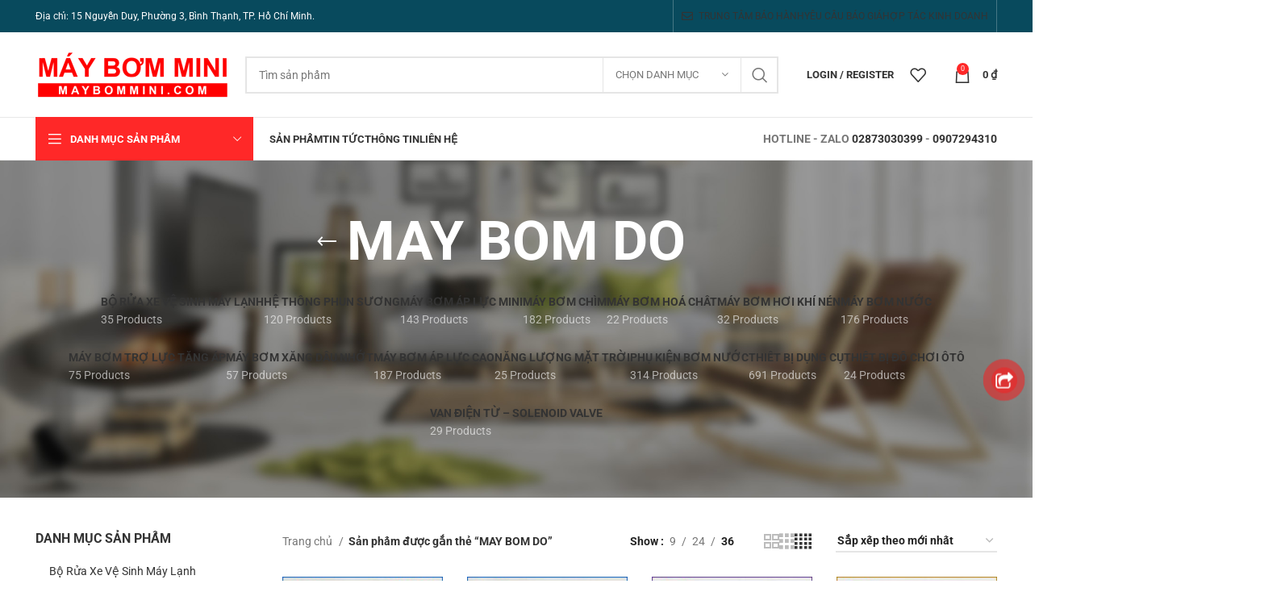

--- FILE ---
content_type: text/html; charset=UTF-8
request_url: https://maybommini.com/tu-khoa/may-bom-do
body_size: 60828
content:
<!DOCTYPE html><html lang="vi" prefix="og: https://ogp.me/ns#"><head><meta charset="UTF-8"><link rel="profile" href="https://gmpg.org/xfn/11"><link rel="pingback" href="https://maybommini.com/xmlrpc.php"> <script>window.MSInputMethodContext && document.documentMode && document.write('<script src="https://maybommini.com/wp-content/themes/woodmart/js/libs/ie11CustomProperties.min.js"><\/script>');</script> <style>img:is([sizes="auto" i],[sizes^="auto," i]){contain-intrinsic-size:3000px 1500px}</style><title>MAY BOM DO &#8211; Bán máy bơm mini hàng đầu Việt Nam</title><meta name="robots" content="follow, index, max-snippet:-1, max-video-preview:-1, max-image-preview:large"/><link rel="canonical" href="https://maybommini.com/tu-khoa/may-bom-do" /><meta property="og:locale" content="vi_VN" /><meta property="og:type" content="article" /><meta property="og:url" content="https://maybommini.com/tu-khoa/may-bom-do" /><meta property="og:site_name" content="Bán máy bơm mini hàng đầu Việt Nam" /><meta property="article:publisher" content="https://www.facebook.com/maybommini" /><meta property="og:image" content="https://maybommini.com/wp-content/uploads/2020/08/may-bom-mini-mbm-chinh-hang.jpg" /><meta property="og:image:secure_url" content="https://maybommini.com/wp-content/uploads/2020/08/may-bom-mini-mbm-chinh-hang.jpg" /><meta property="og:image:width" content="1200" /><meta property="og:image:height" content="630" /><meta property="og:image:alt" content="May Bom Mini Mbm Chinh Hang" /><meta property="og:image:type" content="image/jpeg" /><meta name="twitter:card" content="summary_large_image" /><meta name="twitter:image" content="https://maybommini.com/wp-content/uploads/2020/08/may-bom-mini-mbm-chinh-hang.jpg" /><meta name="twitter:label1" content="Sản phẩm" /><meta name="twitter:data1" content="18" /> <script type="application/ld+json" class="rank-math-schema-pro">{"@context":"https://schema.org","@graph":[{"@type":"Organization","@id":"https://maybommini.com/#organization","name":"M\u00e1y B\u01a1m Mini","sameAs":["https://www.facebook.com/maybommini"]},{"@type":"WebSite","@id":"https://maybommini.com/#website","url":"https://maybommini.com","name":"M\u00e1y B\u01a1m Mini","publisher":{"@id":"https://maybommini.com/#organization"},"inLanguage":"vi"},{"@type":"BreadcrumbList","@id":"https://maybommini.com/tu-khoa/may-bom-do#breadcrumb","itemListElement":[{"@type":"ListItem","position":"1","item":{"@id":"https://maybommini.com","name":"Home"}},{"@type":"ListItem","position":"2","item":{"@id":"https://maybommini.com/tu-khoa/may-bom-do","name":"S\u1ea3n ph\u1ea9m \u0111\u01b0\u1ee3c g\u1eafn th\u1ebb \u201c MAY BOM DO\u201d"}}]},{"@type":"CollectionPage","@id":"https://maybommini.com/tu-khoa/may-bom-do#webpage","url":"https://maybommini.com/tu-khoa/may-bom-do","isPartOf":{"@id":"https://maybommini.com/#website"},"inLanguage":"vi","breadcrumb":{"@id":"https://maybommini.com/tu-khoa/may-bom-do#breadcrumb"}}]}</script> <link rel='dns-prefetch' href='//fonts.googleapis.com' /><link rel="alternate" type="application/rss+xml" title="Dòng thông tin Bán máy bơm mini hàng đầu Việt Nam &raquo;" href="https://maybommini.com/feed" /><link rel="alternate" type="application/rss+xml" title="Bán máy bơm mini hàng đầu Việt Nam &raquo; Dòng bình luận" href="https://maybommini.com/comments/feed" /><link rel="alternate" type="application/rss+xml" title="Nguồn cấp Bán máy bơm mini hàng đầu Việt Nam &raquo; MAY BOM DO Thẻ" href="https://maybommini.com/tu-khoa/may-bom-do/feed" /><style id="litespeed-ccss">ul{box-sizing:border-box}:root{--wp--preset--font-size--normal:16px;--wp--preset--font-size--huge:42px}body{--wp--preset--color--black:#000;--wp--preset--color--cyan-bluish-gray:#abb8c3;--wp--preset--color--white:#fff;--wp--preset--color--pale-pink:#f78da7;--wp--preset--color--vivid-red:#cf2e2e;--wp--preset--color--luminous-vivid-orange:#ff6900;--wp--preset--color--luminous-vivid-amber:#fcb900;--wp--preset--color--light-green-cyan:#7bdcb5;--wp--preset--color--vivid-green-cyan:#00d084;--wp--preset--color--pale-cyan-blue:#8ed1fc;--wp--preset--color--vivid-cyan-blue:#0693e3;--wp--preset--color--vivid-purple:#9b51e0;--wp--preset--gradient--vivid-cyan-blue-to-vivid-purple:linear-gradient(135deg,rgba(6,147,227,1) 0%,#9b51e0 100%);--wp--preset--gradient--light-green-cyan-to-vivid-green-cyan:linear-gradient(135deg,#7adcb4 0%,#00d082 100%);--wp--preset--gradient--luminous-vivid-amber-to-luminous-vivid-orange:linear-gradient(135deg,rgba(252,185,0,1) 0%,rgba(255,105,0,1) 100%);--wp--preset--gradient--luminous-vivid-orange-to-vivid-red:linear-gradient(135deg,rgba(255,105,0,1) 0%,#cf2e2e 100%);--wp--preset--gradient--very-light-gray-to-cyan-bluish-gray:linear-gradient(135deg,#eee 0%,#a9b8c3 100%);--wp--preset--gradient--cool-to-warm-spectrum:linear-gradient(135deg,#4aeadc 0%,#9778d1 20%,#cf2aba 40%,#ee2c82 60%,#fb6962 80%,#fef84c 100%);--wp--preset--gradient--blush-light-purple:linear-gradient(135deg,#ffceec 0%,#9896f0 100%);--wp--preset--gradient--blush-bordeaux:linear-gradient(135deg,#fecda5 0%,#fe2d2d 50%,#6b003e 100%);--wp--preset--gradient--luminous-dusk:linear-gradient(135deg,#ffcb70 0%,#c751c0 50%,#4158d0 100%);--wp--preset--gradient--pale-ocean:linear-gradient(135deg,#fff5cb 0%,#b6e3d4 50%,#33a7b5 100%);--wp--preset--gradient--electric-grass:linear-gradient(135deg,#caf880 0%,#71ce7e 100%);--wp--preset--gradient--midnight:linear-gradient(135deg,#020381 0%,#2874fc 100%);--wp--preset--font-size--small:13px;--wp--preset--font-size--medium:20px;--wp--preset--font-size--large:36px;--wp--preset--font-size--x-large:42px;--wp--preset--spacing--20:.44rem;--wp--preset--spacing--30:.67rem;--wp--preset--spacing--40:1rem;--wp--preset--spacing--50:1.5rem;--wp--preset--spacing--60:2.25rem;--wp--preset--spacing--70:3.38rem;--wp--preset--spacing--80:5.06rem;--wp--preset--shadow--natural:6px 6px 9px rgba(0,0,0,.2);--wp--preset--shadow--deep:12px 12px 50px rgba(0,0,0,.4);--wp--preset--shadow--sharp:6px 6px 0px rgba(0,0,0,.2);--wp--preset--shadow--outlined:6px 6px 0px -3px rgba(255,255,255,1),6px 6px rgba(0,0,0,1);--wp--preset--shadow--crisp:6px 6px 0px rgba(0,0,0,1)}.woocommerce form .form-row .required{visibility:visible}.container{width:100%;padding-right:15px;padding-left:15px;margin-right:auto;margin-left:auto}.row{display:flex;flex-wrap:wrap;margin-right:-15px;margin-left:-15px}.col-12,.col-6,.col-lg-3,.col-lg-9,.col-md-3,.col-md-9{position:relative;width:100%;min-height:1px;padding-right:15px;padding-left:15px}.col-6{flex:0 0 50%;max-width:50%}.col-12{flex:0 0 100%;max-width:100%}.order-last{order:13}@media (min-width:769px){.col-md-3{flex:0 0 25%;max-width:25%}.col-md-9{flex:0 0 75%;max-width:75%}.order-md-first{order:-1}}@media (min-width:1025px){.col-lg-3{flex:0 0 25%;max-width:25%}.col-lg-9{flex:0 0 75%;max-width:75%}}.align-items-start{align-items:flex-start!important}:root{--wd-text-line-height:1.6;--wd-brd-radius:.001px;--wd-form-height:42px;--wd-form-color:inherit;--wd-form-placeholder-color:inherit;--wd-form-bg:transparent;--wd-form-brd-color:rgba(0,0,0,.1);--wd-form-brd-color-focus:rgba(0,0,0,.15);--wd-form-chevron:url([data-uri]);--btn-height:42px;--btn-transform:uppercase;--btn-font-weight:600;--btn-font-family:inherit;--btn-font-style:unset;--wd-main-bgcolor:#fff;--wd-scroll-w:.001px;--wd-admin-bar-h:.001px;--wd-tags-mb:20px;--wd-block-spacing:20px;--wd-header-banner-mt:.001px;--wd-sticky-nav-w:.001px;--color-white:#fff;--color-gray-100:#f7f7f7;--color-gray-200:#f1f1f1;--color-gray-300:#bbb;--color-gray-400:#a5a5a5;--color-gray-500:#777;--color-gray-600:#666;--color-gray-700:#555;--color-gray-800:#333;--color-gray-900:#242424;--bgcolor-white-rgb:255,255,255;--bgcolor-white:#fff;--bgcolor-gray-100:#f7f7f7;--bgcolor-gray-200:#f7f7f7;--bgcolor-gray-300:#f1f1f1;--bgcolor-gray-400:rgba(187,187,187,.4);--brdcolor-gray-200:rgba(0,0,0,.075);--brdcolor-gray-300:rgba(0,0,0,.105);--brdcolor-gray-400:rgba(0,0,0,.12);--brdcolor-gray-500:rgba(0,0,0,.2)}html,body,div,span,h1,h5,p,a,img,strong,ul,li,form,label,aside,header,nav{margin:0;padding:0;border:0;vertical-align:baseline;font:inherit;font-size:100%}*,*:before,*:after{-webkit-box-sizing:border-box;-moz-box-sizing:border-box;box-sizing:border-box}html{line-height:1;-webkit-text-size-adjust:100%;font-family:sans-serif;overflow-x:hidden}ul{list-style:none;margin-bottom:var(--list-mb);padding-left:var(--li-pl);--list-mb:20px;--li-mb:10px;--li-pl:17px}a img{border:none}aside,header,nav{display:block}a,button,input{touch-action:manipulation}button,input,select{margin:0;color:inherit;font:inherit}button{overflow:visible}button{-webkit-appearance:button}button::-moz-focus-inner,input::-moz-focus-inner{padding:0;border:0;padding:0;border:0}body{margin:0;background-color:#fff;color:var(--wd-text-color);text-rendering:optimizeLegibility;font-weight:var(--wd-text-font-weight);font-style:var(--wd-text-font-style);font-size:var(--wd-text-font-size);font-family:var(--wd-text-font);-webkit-font-smoothing:antialiased;-moz-osx-font-smoothing:grayscale;line-height:var(--wd-text-line-height);--wd-header-h:calc(var(--wd-top-bar-h) + var(--wd-header-general-h) + var(--wd-header-bottom-h));--wd-header-sticky-h:calc(var(--wd-top-bar-sticky-h) + var(--wd-header-general-sticky-h) + var(--wd-header-bottom-sticky-h) + var(--wd-header-clone-h))}@supports (overflow:clip){body{overflow:clip}}p{margin-bottom:var(--wd-tags-mb)}a{color:var(--wd-link-color);text-decoration:none}label{display:block;margin-bottom:5px;color:var(--wd-title-color);vertical-align:middle;font-weight:400}.required{border:none;color:#e01020;font-size:16px;line-height:1}strong{font-weight:600}img{max-width:100%;height:auto;border:0;vertical-align:middle}h1{font-size:28px}h5{font-size:16px}h1,h5,.title{display:block;margin-bottom:var(--wd-tags-mb);color:var(--wd-title-color);text-transform:var(--wd-title-transform);font-weight:var(--wd-title-font-weight);font-style:var(--wd-title-font-style);font-family:var(--wd-title-font);line-height:1.4}li{margin-bottom:var(--li-mb)}li:last-child{margin-bottom:0}li>ul{margin-top:var(--li-mb);margin-bottom:0}ul{list-style:disc}.wd-sub-menu,.wd-sub-menu ul,.wd-nav{list-style:none;--li-pl:0}.wd-sub-menu,.wd-sub-menu ul,.wd-nav{--list-mb:0;--li-mb:0}.text-center{--content-align:center;--text-align:center;text-align:center}.text-right{--text-align:right;text-align:right;--content-align:flex-end}.text-left{--text-align:left;text-align:left;--content-align:flex-start}[class*=color-scheme-light]{--color-white:#000;--color-gray-100:rgba(255,255,255,.1);--color-gray-200:rgba(255,255,255,.2);--color-gray-300:rgba(255,255,255,.5);--color-gray-400:rgba(255,255,255,.6);--color-gray-500:rgba(255,255,255,.7);--color-gray-600:rgba(255,255,255,.8);--color-gray-700:rgba(255,255,255,.9);--color-gray-800:#fff;--color-gray-900:#fff;--bgcolor-white-rgb:0,0,0;--bgcolor-white:#0f0f0f;--bgcolor-gray-100:#0a0a0a;--bgcolor-gray-200:#121212;--bgcolor-gray-300:#141414;--bgcolor-gray-400:#171717;--brdcolor-gray-200:rgba(255,255,255,.1);--brdcolor-gray-300:rgba(255,255,255,.15);--brdcolor-gray-400:rgba(255,255,255,.25);--brdcolor-gray-500:rgba(255,255,255,.3);--wd-text-color:rgba(255,255,255,.8);--wd-title-color:#fff;--wd-widget-title-color:var(--wd-title-color);--wd-entities-title-color:#fff;--wd-entities-title-color-hover:rgba(255,255,255,.8);--wd-link-color:rgba(255,255,255,.9);--wd-link-color-hover:#fff;--wd-form-brd-color:rgba(255,255,255,.2);--wd-form-brd-color-focus:rgba(255,255,255,.3);--wd-form-placeholder-color:rgba(255,255,255,.6);--wd-form-chevron:url([data-uri]);--wd-main-bgcolor:#1a1a1a;color:var(--wd-text-color)}.color-scheme-dark{--color-white:#fff;--color-gray-100:#f7f7f7;--color-gray-200:#f1f1f1;--color-gray-300:#bbb;--color-gray-400:#a5a5a5;--color-gray-500:#777;--color-gray-600:#666;--color-gray-700:#555;--color-gray-800:#333;--color-gray-900:#242424;--bgcolor-white-rgb:255,255,255;--bgcolor-white:#fff;--bgcolor-gray-100:#f7f7f7;--bgcolor-gray-200:#f7f7f7;--bgcolor-gray-300:#f1f1f1;--bgcolor-gray-400:rgba(187,187,187,.4);--brdcolor-gray-200:rgba(0,0,0,.075);--brdcolor-gray-300:rgba(0,0,0,.105);--brdcolor-gray-400:rgba(0,0,0,.12);--brdcolor-gray-500:rgba(0,0,0,.2);--wd-text-color:#777;--wd-title-color:#242424;--wd-entities-title-color:#333;--wd-entities-title-color-hover:rgba(51,51,51,.65);--wd-link-color:#333;--wd-link-color-hover:#242424;--wd-form-brd-color:rgba(0,0,0,.1);--wd-form-brd-color-focus:rgba(0,0,0,.15);--wd-form-placeholder-color:#777;color:var(--wd-text-color)}.wd-fill{position:absolute;top:0;right:0;bottom:0;left:0}.set-cont-mb-s{--wd-tags-mb:10px}.reset-last-child>*:last-child{margin-bottom:0}@keyframes wd-fadeIn{from{opacity:0}to{opacity:1}}input[type=text],input[type=password],select{-webkit-appearance:none;-moz-appearance:none;appearance:none}input[type=text],input[type=password],select{padding:0 15px;max-width:100%;width:100%;height:var(--wd-form-height);border:var(--wd-form-brd-width) solid var(--wd-form-brd-color);border-radius:var(--wd-form-brd-radius);background-color:var(--wd-form-bg);box-shadow:none;color:var(--wd-form-color);vertical-align:middle;font-size:14px}::-webkit-input-placeholder{color:var(--wd-form-placeholder-color)}::-moz-placeholder{color:var(--wd-form-placeholder-color)}:-moz-placeholder{color:var(--wd-form-placeholder-color)}input[type=checkbox]{box-sizing:border-box;margin-top:0;padding:0;vertical-align:middle;margin-inline-end:5px}select{padding-right:30px;background-image:var(--wd-form-chevron);background-position:right 10px top 50%;background-size:auto 18px;background-repeat:no-repeat}select option{background-color:var(--bgcolor-white)}input:-webkit-autofill{border-color:var(--wd-form-brd-color);-webkit-box-shadow:0 0 0 1000px var(--wd-form-bg) inset;-webkit-text-fill-color:var(--wd-form-color)}[class*=wd-spacing-]{margin-right:calc((var(--wd-sp)/2)*-1);margin-left:calc((var(--wd-sp)/2)*-1);--wd-sp:.001px}[class*=wd-spacing-]>[class*=col]{margin-bottom:var(--wd-sp);padding-right:calc(var(--wd-sp)/2);padding-left:calc(var(--wd-sp)/2)}.wd-spacing-30{--wd-sp:30px}.wd-loader:after{content:"";display:inline-block;width:30px;height:30px;border:1px solid rgba(0,0,0,0);border-left-color:var(--color-gray-900);border-radius:50%;vertical-align:middle}.wd-scroll-content{overflow:hidden;overflow-y:auto;-webkit-overflow-scrolling:touch;max-height:50vh;scrollbar-width:thin}.wd-dropdown{position:absolute;top:100%;left:0;z-index:380;margin-top:15px;margin-right:0;margin-left:calc(var(--nav-gap,.001px)/2*-1);background-color:var(--bgcolor-white);background-position:bottom right;background-clip:border-box;background-repeat:no-repeat;box-shadow:0 0 3px rgba(0,0,0,.15);text-align:left;border-radius:var(--wd-brd-radius);visibility:hidden;opacity:0;transform:translateY(15px) translateZ(0)}.wd-dropdown:after{content:"";position:absolute;right:0;bottom:100%;left:0;height:15px}.wd-dropdown-menu{min-height:min(var(--wd-dropdown-height),var(--wd-content-h,var(--wd-dropdown-height)));width:var(--wd-dropdown-width);background-image:var(--wd-dropdown-bg-img)}.wd-dropdown-menu.wd-design-default{padding:12px 20px;--wd-dropdown-width:220px}.wd-dropdown-menu.wd-design-default>.container{padding:0;width:auto}.wd-dropdown-menu.wd-design-default .wd-dropdown{top:0;left:100%;padding:12px 20px;width:var(--wd-dropdown-width);margin:0 0 0 20px}.wd-dropdown-menu.wd-design-default .wd-dropdown:after{top:0;right:100%;bottom:0;left:auto;width:20px;height:auto}.wd-dropdown-menu.wd-design-default .menu-item-has-children>a:after{margin-left:auto;color:rgba(82,82,82,.45);font-weight:600;font-size:55%;line-height:1;font-family:"woodmart-font";content:"\f113"}.wd-side-hidden{position:fixed;top:var(--wd-admin-bar-h);bottom:0;z-index:500;overflow:hidden;overflow-y:auto;-webkit-overflow-scrolling:touch;width:340px;background-color:var(--bgcolor-white)}.wd-side-hidden.wd-left{right:auto;left:0;transform:translate3d(-100%,0,0)}.wd-side-hidden.wd-right{right:0;left:auto;transform:translate3d(100%,0,0)}.wd-sub-menu{--sub-menu-color:#848484;--sub-menu-color-hover:var(--wd-primary-color)}.wd-sub-menu li{position:relative}.wd-sub-menu li>a{position:relative;display:flex;align-items:center;padding-top:8px;padding-bottom:8px;color:var(--sub-menu-color);font-size:14px;line-height:1.3}[class*=color-scheme-light] .wd-sub-menu{--sub-menu-color:rgba(255,255,255,.6);--sub-menu-color-hover:#fff}.wd-nav{--nav-gap:20px;display:inline-flex;flex-wrap:wrap;justify-content:var(--text-align);text-align:left;gap:1px var(--nav-gap)}.wd-nav>li{position:relative}.wd-nav>li>a{position:relative;display:flex;align-items:center;flex-direction:row;text-transform:uppercase;font-weight:600;font-size:13px;line-height:1.2}.wd-nav>li>a .wd-nav-icon{margin-right:7px;font-size:115%}.wd-nav.wd-gap-m{--nav-gap:30px}.wd-nav[class*=wd-style-]{--nav-color:#333;--nav-color-hover:rgba(51,51,51,.7);--nav-color-active:rgba(51,51,51,.7);--nav-chevron-color:rgba(82,82,82,.45)}.wd-nav[class*=wd-style-]>li>a{color:var(--nav-color)}.wd-nav.wd-style-default{--nav-color-hover:var(--wd-primary-color);--nav-color-active:var(--wd-primary-color)}.wd-nav.wd-style-bordered>li{align-items:stretch}.wd-nav[class*=wd-style-underline] .nav-link-text{position:relative;display:inline-block;padding-top:1px;padding-bottom:1px;line-height:1.2}.wd-nav[class*=wd-style-underline] .nav-link-text:after{content:'';position:absolute;top:100%;left:0;width:0;height:2px;background-color:var(--wd-primary-color)}.wd-close-side{position:fixed;z-index:400;visibility:hidden;background-color:rgba(0,0,0,.7);opacity:0}.wd-action-btn{display:inline-flex;vertical-align:middle;--action-btn-color:var(--color-gray-800);--action-btn-hover-color:var(--color-gray-500)}.wd-action-btn>a{display:inline-flex;align-items:center;justify-content:center;color:var(--action-btn-color)}.wd-action-btn>a:before{font-family:"woodmart-font"}.wd-action-btn>a:after{position:absolute;top:calc(50% - .5em);left:0;opacity:0;content:"";display:inline-block;width:1em;height:1em;border:1px solid rgba(0,0,0,0);border-left-color:var(--color-gray-900);border-radius:50%;vertical-align:middle}.wd-action-btn.wd-style-icon>a{position:relative;flex-direction:column;width:50px;height:50px;font-weight:400;font-size:0!important;line-height:0}.wd-action-btn.wd-style-icon>a:before{font-size:20px}.wd-action-btn.wd-style-icon>a:after{left:calc(50% - .5em);font-size:18px}.wd-action-btn.wd-style-text>a{position:relative;font-weight:600;line-height:1}.wd-action-btn.wd-style-text>a:before{margin-inline-end:.3em;font-size:110%;font-weight:400}.wd-cross-icon>a:before{content:"\f112"}.wd-burger-icon>a:before{content:"\f15a"}.wd-heading{display:flex;flex:0 0 auto;align-items:center;justify-content:flex-end;gap:10px;padding:20px 15px;border-bottom:1px solid var(--brdcolor-gray-300)}.wd-heading .title{flex:1 1 auto;margin-bottom:0;font-size:130%}.wd-heading .wd-action-btn{flex:0 0 auto}.wd-heading .wd-action-btn.wd-style-text>a{height:25px}.widget-title{margin-bottom:20px;color:var(--wd-widget-title-color);text-transform:var(--wd-widget-title-transform);font-weight:var(--wd-widget-title-font-weight);font-style:var(--wd-widget-title-font-style);font-size:var(--wd-widget-title-font-size);font-family:var(--wd-widget-title-font)}.widget{margin-bottom:30px;padding-bottom:30px;border-bottom:1px solid var(--brdcolor-gray-300)}.widget:last-child{margin-bottom:0;padding-bottom:0;border-bottom:none}.textwidget>*:last-child{margin-bottom:0}.website-wrapper{position:relative;background-color:var(--wd-main-bgcolor)}.main-page-wrapper{margin-top:-40px;padding-top:40px;min-height:50vh;background-color:var(--wd-main-bgcolor)}.site-content{margin-bottom:40px}.sidebar-container{margin-bottom:40px}.sidebar-container .wd-heading{display:none}.btn.btn-color-primary{color:#fff;background-color:var(--wd-primary-color)}.btn-style-link.btn-color-primary{color:var(--color-gray-800);border-color:var(--wd-primary-color)}.btn.btn-style-link{min-height:unset;padding:0;border-width:2px;border-style:solid;border-top:none;border-right:none;border-left:none;background-color:transparent!important}.searchform[class*=wd-style-with-bg] .searchsubmit{color:#fff;background-color:var(--wd-primary-color)}.searchform.wd-style-with-bg .searchsubmit{border-top-right-radius:var(--wd-form-brd-radius);border-bottom-right-radius:var(--wd-form-brd-radius)}@media (min-width:1025px){.wd-scroll{--scrollbar-track-bg:rgba(0,0,0,.05);--scrollbar-thumb-bg:rgba(0,0,0,.12)}.wd-scroll ::-webkit-scrollbar{width:5px}.wd-scroll ::-webkit-scrollbar-track{background-color:var(--scrollbar-track-bg)}.wd-scroll ::-webkit-scrollbar-thumb{background-color:var(--scrollbar-thumb-bg)}}@media (max-width:1024px){@supports not (overflow:clip){body{overflow:hidden}}.wd-side-hidden{width:300px;z-index:99999}.wd-close-side{top:-150px}}@media (max-width:768.98px){.wd-spacing-30{--wd-sp:10px}}.widget_product_categories .widget-title{margin-bottom:10px}.widget_product_categories .product-categories{margin-bottom:-5px}.widget_product_categories .product-categories li{position:relative;display:flex;align-items:center;flex-wrap:wrap;margin-bottom:0}.widget_product_categories .product-categories li a{display:block;flex:1 1 calc(100% - 40px);padding-top:8px;padding-bottom:8px;padding-inline-end:5px;width:calc(100% - 40px);text-decoration:none}.widget_product_categories .children{flex:1 1 auto;margin-top:0;padding-inline-start:15px;width:100%}.categories-accordion-on .widget_product_categories .product-categories{padding-inline-end:25px}.categories-accordion-on .widget_product_categories .product-categories li{align-items:flex-start}.categories-accordion-on .widget_product_categories .children{display:none}.wd-breadcrumbs{vertical-align:middle}.woocommerce-breadcrumb{display:inline-flex;align-items:center;flex-wrap:wrap;color:var(--color-gray-800)}.woocommerce-breadcrumb a{margin-right:6px}.woocommerce-breadcrumb a:after{content:"/";margin-left:5px}.woocommerce-breadcrumb a{color:var(--color-gray-500)}.woocommerce-breadcrumb .breadcrumb-last{margin-right:8px;font-weight:600}.woocommerce-breadcrumb .breadcrumb-last:last-child{margin-right:0}.amount{color:var(--wd-primary-color);font-weight:600}.woocommerce-notices-wrapper:empty{display:none}.shop-content-area>.woocommerce-notices-wrapper{margin-bottom:30px}.wd-show-sidebar-btn{display:none}.wd-show-sidebar-btn.wd-style-text>a:before{font-size:120%}.wd-shop-tools .woocommerce-ordering.wd-style-underline select{max-width:200px}.wd-builder-off .woocommerce-result-count{display:none}@media (max-width:1024px){.wd-builder-off .wd-products-per-page{display:none}.wd-builder-off .wd-products-shop-view{display:none}}.wd-nav-product-cat .wd-dropdown{margin:0}.wd-nav-product-cat .wd-dropdown:after{height:auto}.wd-nav-product-cat{flex:1 1 100%}.wd-nav-product-cat>li>a{padding-top:15px;padding-bottom:15px;font-size:14px}.wd-nav-product-cat .nav-link-count{display:block;margin-top:5px;color:var(--color-gray-400);text-transform:capitalize;font-weight:400;font-size:14px}.wd-nav-product-cat .wd-sub-menu{--sub-menu-color:var(--nav-color);--sub-menu-color-hover:var(--nav-color-hover)}.wd-nav-product-cat .wd-sub-menu li a{padding-top:10px;padding-bottom:10px;font-weight:600}.wd-nav-product-cat .shop-all-link{display:none!important}.wd-nav-product-cat .shop-all-link a:before{font-weight:400;font-size:40px;line-height:1;margin-inline-end:10px;content:"\f122";font-family:"woodmart-font"}.title-design-centered .wd-nav-product-cat{justify-content:center}.wd-btn-show-cat{display:none;font-size:110%}.wd-btn-show-cat>a{flex-direction:row-reverse}.wd-btn-show-cat>a:before{content:"\f129"}.wd-btn-show-cat.wd-style-text>a:before{font-size:85%;margin-inline-start:.3em;margin-inline-end:0!important}@media (max-width:1024px){.wd-nav-accordion-mb-on .wd-btn-show-cat{display:inline-block}.wd-nav-accordion-mb-on .wd-nav-product-cat{display:none;margin:10px 0 0;padding:5px 15px;background-color:rgba(255,255,255,.05)}.wd-nav-accordion-mb-on .wd-nav-product-cat li{display:flex;flex:1 1 100%;flex-wrap:wrap}.wd-nav-accordion-mb-on .wd-nav-product-cat li a{flex:1 1 0%}.wd-nav-accordion-mb-on .wd-nav-product-cat .wd-dropdown{position:static;display:none;flex:1 1 100%;order:3;visibility:visible;padding:0;width:100%;background-color:rgba(255,255,255,.05);box-shadow:none;opacity:1;transform:none}.wd-nav-accordion-mb-on .wd-nav-product-cat .wd-sub-menu li a{padding:15px}.wd-nav-accordion-mb-on.color-scheme-light .wd-nav-product-cat{background-color:rgba(0,0,0,.4)}.wd-nav-accordion-mb-on.color-scheme-light .wd-nav-product-cat .wd-dropdown{background-color:rgba(0,0,0,.2)}}.wd-products-per-page{display:inline-flex;align-items:center;flex-wrap:wrap;color:var(--color-gray-500)}.wd-products-per-page .per-page-title{display:inline-block;color:var(--color-gray-900);vertical-align:middle;font-weight:600}.wd-products-per-page .per-page-title:after{content:' :'}.wd-products-per-page .per-page-variation{display:inline-block;padding:0 7px;color:var(--color-gray-500);vertical-align:middle}.wd-products-per-page .per-page-variation.current-variation{color:var(--color-gray-900);font-weight:600}.wd-products-per-page .per-page-border{display:inline-block;vertical-align:middle}.wd-products-per-page .per-page-border:after{content:"/"}.wd-products-per-page .per-page-border:last-child{display:none}.wd-back-btn>a:before{content:"\f121";font-family:"woodmart-font"}.wd-back-btn.wd-style-icon>a{height:40px}.wd-back-btn.wd-style-icon>a:before{font-size:24px}.title-design-centered .wd-back-btn{margin-inline-start:-50px}@media (min-width:1025px){.title-shop>.container{display:flex;align-items:center;flex-wrap:wrap}.title-shop.title-design-centered>.container{justify-content:center}}@media (max-width:1024px){.wd-back-btn{display:none}}.shop-loop-head{display:flex;align-items:center;flex-wrap:wrap;justify-content:space-between;margin-bottom:20px;max-width:100%;width:100%}.wd-shop-tools{display:flex;align-items:center;flex-wrap:wrap;max-width:100%}.wd-shop-tools>*{margin-bottom:10px;margin-right:30px;vertical-align:middle}.wd-shop-tools>*:last-child{margin-inline-end:0}@media (max-width:1024px){.shop-loop-head{margin-bottom:10px}.shop-content-area .shop-loop-head{margin-top:-10px}}@media (max-width:768.98px){.shop-content-area .shop-loop-head{margin-top:-15px}}.woocommerce-ordering.wd-style-underline select{padding-top:5px;padding-bottom:5px;height:auto;border-top-style:none;border-right-style:none;border-left-style:none;border-radius:0;background-color:unset;background-position:right 0 top 50%;color:var(--color-gray-900);font-weight:600;font-size:inherit;line-height:1.2;padding-inline-start:2px;padding-inline-end:20px}@media (max-width:768.98px){.woocommerce-ordering.wd-ordering-mb-icon{position:relative;z-index:1;display:flex;align-items:center;justify-content:center;width:30px;height:30px}.woocommerce-ordering.wd-ordering-mb-icon select{position:absolute;top:0;right:0;bottom:0;left:0;padding:0;height:inherit;border:none;background:0 0;color:transparent!important;font-weight:400;font-size:16px;-webkit-appearance:none;-moz-appearance:none}.woocommerce-ordering.wd-ordering-mb-icon select option{font-size:14px}.woocommerce-ordering.wd-ordering-mb-icon:after{position:relative;color:var(--color-gray-900);font-size:120%;z-index:2;content:"\f119";font-family:"woodmart-font"}}.wd-products-shop-view{display:inline-flex;align-items:center;flex-wrap:wrap;gap:10px .9em;line-height:1}.wd-products-shop-view a{--wd-link-color:var(--color-gray-300);--wd-link-color-hover:var(--color-gray-600)}.wd-products-shop-view a.current-variation{color:var(--color-gray-800)}.wd-products-shop-view a:before{font-size:180%;content:"\e900";font-family:"woodmart-font"}.wd-products-shop-view a.per-row-2:before{content:"\e901"}.wd-products-shop-view a.per-row-3:before{content:"\e902"}.wd-products-shop-view a.per-row-4:before{content:"\e903"}.whb-header{margin-bottom:40px}.whb-flex-row{display:flex;flex-direction:row;flex-wrap:nowrap;justify-content:space-between}.whb-column{display:flex;align-items:center;flex-direction:row;max-height:inherit}.whb-col-left,.whb-mobile-left{justify-content:flex-start;margin-left:-10px}.whb-col-right,.whb-mobile-right{justify-content:flex-end;margin-right:-10px}.whb-col-mobile{flex:1 1 auto;justify-content:center;margin-right:-10px;margin-left:-10px}.whb-flex-flex-middle .whb-col-center{flex:1 1 0%}.whb-general-header .whb-mobile-left,.whb-general-header .whb-mobile-right{flex:1 1 0%}.whb-main-header{position:relative;top:0;right:0;left:0;z-index:390;backface-visibility:hidden;-webkit-backface-visibility:hidden}.whb-color-dark:not(.whb-with-bg){background-color:#fff}.wd-header-nav,.site-logo{padding-right:10px;padding-left:10px}.wd-header-nav.wd-full-height,.wd-header-nav.wd-full-height .wd-nav,.wd-header-nav.wd-full-height .wd-nav>li,.wd-header-nav.wd-full-height .wd-nav>li>a,.wd-header-divider.wd-full-height,.wd-header-divider.wd-full-height:before{height:100%}.wd-header-nav{flex:1 1 auto}.wd-nav-main>li>a,.wd-nav-secondary>li>a{height:40px;font-weight:var(--wd-header-el-font-weight);font-style:var(--wd-header-el-font-style);font-size:var(--wd-header-el-font-size);font-family:var(--wd-header-el-font);text-transform:var(--wd-header-el-transform)}.whb-top-bar .wd-nav-secondary>li>a{font-weight:400;font-size:12px}.site-logo{max-height:inherit}.wd-logo{max-height:inherit}.wd-logo img{padding-top:5px;padding-bottom:5px;max-height:inherit;transform:translateZ(0);backface-visibility:hidden;-webkit-backface-visibility:hidden;perspective:800px}.wd-switch-logo .wd-sticky-logo{display:none;animation:wd-fadeIn .5s ease}.wd-header-divider:before{content:"";display:block;height:18px;border-right:1px solid}.whb-color-light .wd-header-divider:before{border-color:rgba(255,255,255,.25)}.whb-col-right .wd-header-divider:last-child{padding-right:10px}.wd-header-mobile-nav .wd-tools-icon:before{content:"\f15a";font-family:"woodmart-font"}.mobile-nav .searchform{--wd-form-brd-width:0;--wd-form-bg:transparent;--wd-form-color:var(--color-gray-500);--wd-form-placeholder-color:var(--color-gray-500);z-index:2;box-shadow:0 -1px 9px rgba(0,0,0,.17)}.mobile-nav .searchform input[type=text]{padding-right:50px;padding-left:20px;height:70px;font-weight:600}.mobile-nav .wd-dropdown-results{position:static}.wd-nav-mobile{display:flex;display:none;margin-right:0;margin-left:0;animation:wd-fadeIn 1s ease}.wd-nav-mobile>li{flex:1 1 100%;max-width:100%;width:100%}.wd-nav-mobile>li>a{color:var(--color-gray-800)}.wd-nav-mobile li{display:flex;flex-wrap:wrap}.wd-nav-mobile li a{flex:1 1 0%;padding:5px 20px;min-height:50px;border-bottom:1px solid var(--brdcolor-gray-300)}.wd-nav-mobile li.menu-item-has-children>a:after{content:none}.wd-nav-mobile li.menu-item-has-children:not(.menu-item-has-block)>a{margin-right:-50px;padding-right:55px}.wd-nav-mobile .wd-with-icon>a:before{margin-right:7px;font-weight:400;font-family:"woodmart-font"}.wd-nav-mobile .menu-item-account>a:before{content:"\f124"}.wd-nav-mobile .menu-item-wishlist>a:before{content:"\f106"}.wd-nav-mobile ul{display:none;flex:1 1 100%;order:3}.wd-nav-mobile.wd-active{display:block}.wd-nav-mob-tab{--nav-gap:.001px;display:flex;margin:0;border-bottom:1px solid var(--brdcolor-gray-300);background-color:rgba(0,0,0,.04)}.wd-nav-mob-tab>li{flex:1 0 50%;max-width:50%}.wd-nav-mob-tab>li>a{padding:0;height:100%;font-weight:900}.wd-nav-mob-tab>li.wd-active>a{background-color:rgba(0,0,0,.05)}.wd-nav-mob-tab[class*=wd-style-underline]{--nav-color:#909090;--nav-color-hover:#333;--nav-color-active:#333}.wd-nav-mob-tab[class*=wd-style-underline] .nav-link-text{position:static;flex:1 1 auto;padding:18px 15px;text-align:center}.wd-nav-mob-tab[class*=wd-style-underline] .nav-link-text:after{top:auto;bottom:-1px}.wd-nav-mob-tab[class*=wd-style-underline]:after{top:auto;bottom:-1px}.wd-nav-mob-tab:not(.wd-swap) li:first-child .nav-link-text:after{right:0;left:auto}@media (min-width:1025px){.whb-hidden-lg{display:none}}@media (max-width:1024px){.whb-visible-lg,.whb-hidden-mobile{display:none}}.wd-tools-element{position:relative;--wd-count-size:15px;--wd-header-el-color:#333;--wd-header-el-color-hover:rgba(51,51,51,.6)}.wd-tools-element>a{display:flex;align-items:center;justify-content:center;height:40px;color:var(--wd-header-el-color);line-height:1;padding-right:10px;padding-left:10px}.wd-tools-element .wd-tools-icon{position:relative;display:flex;align-items:center;justify-content:center;font-size:0}.wd-tools-element .wd-tools-icon:before{font-size:20px}.wd-tools-element .wd-tools-text{margin-inline-start:8px;text-transform:var(--wd-header-el-transform);white-space:nowrap;font-weight:var(--wd-header-el-font-weight);font-style:var(--wd-header-el-font-style);font-size:var(--wd-header-el-font-size);font-family:var(--wd-header-el-font)}.wd-tools-element .wd-tools-count{z-index:1;width:var(--wd-count-size);height:var(--wd-count-size);border-radius:50%;text-align:center;letter-spacing:0;font-weight:400;line-height:var(--wd-count-size)}.wd-tools-element.wd-style-icon .wd-tools-text{display:none!important}.wd-header-text,.whb-column>.wd-social-icons{padding-right:10px;padding-left:10px}.wd-header-text{flex:1 1 auto}.whb-top-bar .wd-header-text{font-size:12px;line-height:1.2}.whb-color-light .wd-header-text{--color-white:#000;--color-gray-100:rgba(255,255,255,.1);--color-gray-200:rgba(255,255,255,.2);--color-gray-300:rgba(255,255,255,.5);--color-gray-400:rgba(255,255,255,.6);--color-gray-500:rgba(255,255,255,.7);--color-gray-600:rgba(255,255,255,.8);--color-gray-700:rgba(255,255,255,.9);--color-gray-800:#fff;--color-gray-900:#fff;--bgcolor-white-rgb:0,0,0;--bgcolor-white:#0f0f0f;--bgcolor-gray-100:#0a0a0a;--bgcolor-gray-200:#121212;--bgcolor-gray-300:#141414;--bgcolor-gray-400:#171717;--brdcolor-gray-200:rgba(255,255,255,.1);--brdcolor-gray-300:rgba(255,255,255,.15);--brdcolor-gray-400:rgba(255,255,255,.25);--brdcolor-gray-500:rgba(255,255,255,.3);--wd-text-color:rgba(255,255,255,.8);--wd-title-color:#fff;--wd-widget-title-color:var(--wd-title-color);--wd-entities-title-color:#fff;--wd-entities-title-color-hover:rgba(255,255,255,.8);--wd-link-color:rgba(255,255,255,.9);--wd-link-color-hover:#fff;--wd-form-brd-color:rgba(255,255,255,.2);--wd-form-brd-color-focus:rgba(255,255,255,.3);--wd-form-placeholder-color:rgba(255,255,255,.6);--wd-form-chevron:url([data-uri]);--wd-main-bgcolor:#1a1a1a;color:var(--wd-text-color)}.wd-header-wishlist .wd-tools-icon:before{content:"\f106";font-family:"woodmart-font"}.wd-social-icons{font-size:0}.wd-social-icons .wd-social-icon{display:inline-block;margin:4px;vertical-align:middle;text-align:center;font-size:0}.wd-social-icons .wd-icon{display:inline-block;vertical-align:middle;font-family:"woodmart-font"}.social-facebook{--social-color:#365493}.social-facebook .wd-icon:before{content:"\f180"}.social-twitter{--social-color:#3cf}.social-twitter .wd-icon:before{content:"\f154"}.social-pinterest{--social-color:#cb2027}.social-pinterest .wd-icon:before{content:"\f156"}.social-linkedin{--social-color:#0274b3}.social-linkedin .wd-icon:before{content:"\f158"}.social-tg{--social-color:#37aee2}.social-tg .wd-icon:before{content:"\f179"}.icons-design-default .wd-social-icon{margin:0!important;padding:6px;width:auto!important;height:auto!important;color:rgba(0,0,0,.6)!important}.icons-design-default .wd-social-icon .wd-icon{line-height:1!important}.icons-design-default.color-scheme-light .wd-social-icon{color:#fff!important}.social-form-circle .wd-social-icon{border-radius:50%}[class*=wd-header-search-form]{padding-right:10px;padding-left:10px;flex:1 1 auto}[class*=wd-header-search-form] input[type=text]{min-width:290px}.wd-header-search-form-mobile .searchform{--wd-form-height:42px}.wd-header-search-form-mobile .searchform input[type=text]{min-width:100%}[class*=wd-header-search-form] .wd-style-with-bg{--wd-form-bg:#fff}.wd-dropdown-results{margin-top:0!important;overflow:hidden;right:calc((var(--wd-form-brd-radius)/1.5));left:calc((var(--wd-form-brd-radius)/1.5))}.wd-dropdown-results:after{width:auto!important;height:auto!important}.search-results-wrapper{position:relative}.searchform{position:relative;--wd-search-btn-w:var(--wd-form-height);--wd-form-height:46px}.searchform input[type=text]{padding-right:var(--wd-search-btn-w)}.searchform .searchsubmit{position:absolute;top:0;right:0;bottom:0;padding:0;width:var(--wd-search-btn-w);min-height:unset;border:none;background-color:transparent;box-shadow:none;color:var(--wd-form-color);font-weight:400;font-size:0}.searchform .searchsubmit:after{font-size:calc(var(--wd-form-height)/2.3);content:"\f130";font-family:"woodmart-font"}.searchform .searchsubmit:before{position:absolute;top:50%;left:50%;margin-top:calc((var(--wd-form-height)/2.5)/-2);margin-left:calc((var(--wd-form-height)/2.5)/-2);opacity:0;content:"";display:inline-block;width:calc(var(--wd-form-height)/2.5);height:calc(var(--wd-form-height)/2.5);border:1px solid rgba(0,0,0,0);border-left-color:currentColor;border-radius:50%;vertical-align:middle}.wd-dropdown-search-cat{right:0;left:auto;margin-left:0;margin-right:calc(var(--nav-gap,.001px)/2*-1);margin:var(--wd-form-brd-width) 0 0!important}.wd-search-cat{display:flex;align-items:center;position:absolute;top:var(--wd-form-brd-width);right:var(--wd-search-btn-w);bottom:var(--wd-form-brd-width)}.wd-search-cat>a{display:flex;align-items:center;padding-left:15px;padding-right:15px;width:var(--wd-search-cat-w);height:100%;border-right:1px solid var(--wd-form-brd-color);border-left:1px solid var(--wd-form-brd-color);color:var(--wd-form-color);text-transform:uppercase;font-size:13px}.wd-search-cat>a>span{overflow:hidden;width:100%;text-overflow:ellipsis;white-space:nowrap}.wd-search-cat>a:after{margin-left:8px;font-weight:600;font-size:8px;content:"\f129";font-family:"woodmart-font"}.wd-dropdown-search-cat:after{height:var(--wd-form-brd-width)!important}.wd-dropdown-search-cat.wd-design-default{width:190px}.wd-dropdown-search-cat .children li a{padding-left:20px}@media (min-width:769px){.searchform.wd-with-cat{--wd-search-cat-w:172px;--wd-search-cat-sp:15px}.searchform.wd-with-cat input[type=text]{padding-right:calc(var(--wd-search-cat-w) + var(--wd-search-btn-w) + 15px)}}@media (max-width:768.98px){.wd-search-cat{display:none}}.login>*:last-child{margin-bottom:0}.login-form-footer{display:flex;align-items:center;flex-wrap:wrap;justify-content:space-between;gap:10px}.login-form-footer .lost_password{order:2;color:var(--wd-primary-color)}.login-form-footer .woocommerce-form-login__rememberme{order:1;margin-bottom:0}.wd-header-my-account .wd-tools-icon:before{content:"\f124";font-family:"woodmart-font"}.wd-account-style-text .wd-tools-icon{display:none!important}.wd-account-style-text .wd-tools-text{margin-left:0}.cart-widget-side{display:flex;flex-direction:column}.cart-widget-side .widget_shopping_cart{position:relative;flex:1 1 100%}.cart-widget-side .widget_shopping_cart_content{display:flex;flex:1 1 auto;flex-direction:column;height:100%}.wd-header-cart .wd-tools-icon:before{content:"\f105";font-family:"woodmart-font"}.wd-header-cart .wd-tools-icon.wd-icon-alt:before{content:"\f126";font-family:"woodmart-font"}.wd-header-cart .wd-cart-number>span{display:none}.wd-header-cart .wd-cart-subtotal .amount{color:inherit;font-weight:inherit;font-size:inherit}.wd-header-cart.wd-design-2 .wd-tools-text{margin-inline-start:15px}.wd-header-cart.wd-design-5:not(.wd-style-text){margin-inline-end:5px}.wd-header-cart.wd-design-5 .wd-tools-text{margin-inline-start:15px}.wd-header-cart.wd-design-2 .wd-cart-number,.wd-header-cart.wd-design-5 .wd-cart-number{position:absolute;top:-5px;inset-inline-end:-9px;z-index:1;width:15px;height:15px;border-radius:50%;background-color:var(--wd-primary-color);color:#fff;text-align:center;letter-spacing:0;font-weight:400;font-size:9px;line-height:15px}.wd-dropdown-cats,.wd-dropdown-cats .wd-dropdown-menu{margin-top:0!important}.wd-dropdown-cats:after,.wd-dropdown-cats .wd-dropdown-menu:after{width:auto!important;height:auto!important}.whb-header-bottom .wd-header-cats,.whb-header-bottom .wd-header-cats.wd-style-1 .menu-opener{height:100%}.wd-header-cats{position:relative;margin-right:10px;margin-left:10px}.wd-header-cats .menu-opener{position:relative;z-index:300;display:flex;align-items:center;max-width:320px;color:#333;line-height:1}.wd-header-cats .menu-opener .menu-open-label{text-transform:var(--wd-header-el-transform);font-weight:var(--wd-header-el-font-weight);font-style:var(--wd-header-el-font-style);font-size:var(--wd-header-el-font-size);font-family:var(--wd-header-el-font)}.wd-header-cats .menu-opener.color-scheme-light{color:#fff}.wd-header-cats .menu-opener:not(.has-bg){background-color:var(--wd-primary-color)}.wd-header-cats .menu-opener-icon:not(.custom-icon):after{font-size:18px;content:"\f15a";font-family:"woodmart-font"}.wd-header-cats.wd-style-1 .menu-opener{padding:10px 15px;min-width:270px;height:50px;border-top-left-radius:var(--wd-brd-radius);border-top-right-radius:var(--wd-brd-radius)}.wd-header-cats.wd-style-1 .menu-opener:after{font-size:11px;margin-inline-start:auto;content:"\f129";font-family:"woodmart-font"}.wd-header-cats.wd-style-1 .menu-opener-icon{flex:0 0 auto;margin-inline-end:10px}.wd-dropdown-cats{right:0;z-index:299;min-width:270px;box-shadow:none}.wd-dropdown-cats,.wd-dropdown-cats .wd-nav-vertical,.wd-dropdown-cats .wd-nav-vertical>li:first-child>a{border-top-left-radius:0;border-top-right-radius:0}.wd-nav-vertical .wd-dropdown-menu{margin:0;top:0;left:100%;transform:translateX(-15px) translateY(0) translateZ(0)}.wd-nav-vertical .wd-dropdown-menu:after{height:auto}.wd-nav-vertical{position:relative;display:flex;margin-right:0;margin-left:0;border-radius:var(--wd-brd-radius);gap:0;--nav-chevron-color:rgba(82,82,82,.45)}.wd-nav-vertical>li{flex:1 1 100%;max-width:100%;width:100%}.wd-nav-vertical>li>a{padding:12px 18px;color:var(--color-gray-800);text-transform:unset;font-size:14px;line-height:20px}.wd-nav-vertical>li:first-child>a{border-top-left-radius:var(--wd-brd-radius);border-top-right-radius:var(--wd-brd-radius)}.wd-nav-vertical>li:last-child>a{border-bottom-right-radius:var(--wd-brd-radius);border-bottom-left-radius:var(--wd-brd-radius)}.wd-nav-vertical>li.menu-item-has-children>a:after{margin-left:auto;color:var(--nav-chevron-color);font-weight:600;font-size:clamp(6px,60%,18px);content:"\f113"}.wd-nav-vertical.wd-design-default{border:1px solid var(--brdcolor-gray-200)}.wd-nav-vertical.wd-design-default>li:not(:last-child){border-bottom:1px solid var(--brdcolor-gray-200)}.page-title{position:relative;margin-top:-40px;margin-bottom:40px;padding:15px 0}.page-title .container{position:relative;margin-bottom:-10px}.page-title .container>*{margin-bottom:10px}.page-title .title{font-size:36px;line-height:1.2}.title-design-centered{text-align:center}@media (min-width:1025px){.title-size-default{padding:60px 0}.title-size-default .title{font-size:68px}}@media (max-width:768.98px){.offcanvas-sidebar-mobile .sidebar-container:not(.wd-inited){display:none}.offcanvas-sidebar-mobile .shop-content-area:not(.col-lg-12){flex-basis:100%;max-width:100%;width:100%}.offcanvas-sidebar-mobile .shop-content-area:not(.col-lg-12) .shop-loop-head{align-items:stretch;flex-direction:column}.offcanvas-sidebar-mobile .shop-content-area:not(.col-lg-12) .wd-shop-tools{justify-content:space-between}.offcanvas-sidebar-mobile .shop-content-area:not(.col-lg-12) .wd-shop-tools:not(:last-child){margin-bottom:20px;padding-bottom:10px;border-bottom:1px solid var(--brdcolor-gray-300)}.offcanvas-sidebar-mobile .shop-content-area:not(.col-lg-12).wd-builder-off .woocommerce-result-count{display:block}.offcanvas-sidebar-mobile .shop-content-area:not(.col-lg-12) .wd-show-sidebar-btn{display:inline-flex;margin-right:auto}}@media (min-width:769px) and (max-width:1024px){.offcanvas-sidebar-tablet .shop-content-area:not(.col-lg-12){flex-basis:100%;max-width:100%;width:100%}.offcanvas-sidebar-tablet .shop-content-area:not(.col-lg-12) .shop-loop-head{align-items:stretch;flex-direction:column}.offcanvas-sidebar-tablet .shop-content-area:not(.col-lg-12) .wd-shop-tools{justify-content:space-between}.offcanvas-sidebar-tablet .shop-content-area:not(.col-lg-12) .wd-shop-tools:not(:last-child){margin-bottom:20px;padding-bottom:10px;border-bottom:1px solid var(--brdcolor-gray-300)}.offcanvas-sidebar-tablet .shop-content-area:not(.col-lg-12).wd-builder-off .woocommerce-result-count{display:block}.offcanvas-sidebar-tablet .shop-content-area:not(.col-lg-12) .wd-show-sidebar-btn{display:inline-flex;margin-right:auto}.offcanvas-sidebar-tablet .area-sidebar-shop:not(.wd-inited){display:none}}.wd-sticky-loader{position:relative;display:none;text-align:center}.wd-sticky-loader .wd-loader{position:absolute;top:55px;margin-left:-15px}.product-grid-item{text-align:var(--text-align);--text-align:center}.product-grid-item .product-wrapper{border-radius:var(--wd-brd-radius)}.product-grid-item .product-image-link{position:relative;display:block}.product-grid-item .hover-img{position:absolute;top:0;right:0;bottom:0;left:0;display:flex;align-items:center;justify-content:center;background-color:var(--bgcolor-white);opacity:0}.product-grid-item .hover-img>a{display:block;flex:1 1 100%;max-width:100%;width:100%}.product-element-top{position:relative;overflow:hidden;margin-bottom:10px;border-radius:var(--wd-brd-radius);backface-visibility:hidden;-webkit-backface-visibility:hidden}.product-element-top:after{position:absolute;top:50%;left:50%;visibility:hidden;margin-top:-16px;margin-left:-16px;opacity:0;content:"";display:inline-block;width:32px;height:32px;border:1px solid rgba(0,0,0,0);border-left-color:var(--color-gray-900);border-radius:50%;vertical-align:middle}@media (max-width:1024px){.product-grid-item .hover-img{display:none}}.wd-hover-with-fade .product-wrapper{position:relative}.wd-hover-with-fade .content-product-imagin{position:absolute;top:-15px;right:-15px;bottom:0;left:-15px;visibility:hidden;border:inherit;border-radius:var(--wd-brd-radius);background-color:var(--wd-prod-bg,var(--bgcolor-white));box-shadow:0 0 10px rgba(0,0,0,.15);opacity:0;transform:scale(.98)}.wd-hover-base .product-element-top{margin-bottom:0}.wd-hover-base .wrapp-swatches{position:absolute;right:0;bottom:0;left:0;z-index:5;display:flex;align-items:center;justify-content:center;padding:5px 10px;min-height:47px;border-top:1px solid var(--brdcolor-gray-300);border-bottom:1px solid var(--brdcolor-gray-300);background-color:var(--wd-prod-bg,var(--bgcolor-white));transform:translateY(102%) translateZ(0);-webkit-backface-visibility:hidden;backface-visibility:hidden}.wd-hover-base .wrapp-swatches:empty{display:none}@media (max-width:1024px){.wd-hover-with-fade .content-product-imagin{top:-10px;right:-10px;left:-10px}}@media (max-width:768.98px){.wd-hover-base .wrapp-swatches{min-height:40px}.wd-hover-base.product-no-swatches .wrapp-swatches{display:none}}.wd-more-desc .wd-more-desc-btn{position:absolute;right:0;bottom:0;left:0;z-index:2;height:calc(var(--wd-text-line-height)*1em);background:linear-gradient(to bottom,transparent 0,var(--wd-prod-bg,var(--bgcolor-white)) 90%);color:var(--color-gray-900);text-align:center;text-decoration:none;line-height:var(--wd-text-line-height);transform:translateY(calc(var(--wd-text-line-height)*1em))}.wd-more-desc .wd-more-desc-btn span:after{font-size:20px;content:"\f109";font-family:"woodmart-font"}.wd-more-desc .wd-more-desc-btn:not(.wd-shown){display:none}.product-labels{position:absolute;top:7px;inset-inline-start:7px;z-index:1;display:flex;align-items:flex-start;flex-direction:column;flex-wrap:nowrap;max-width:50%}.product-label{padding:5px 10px;min-width:50px;color:#fff;text-align:center;text-transform:uppercase;word-break:break-all;font-weight:600;font-size:12px;line-height:1.2}.product-label.onsale{background-color:var(--wd-primary-color);direction:ltr}@media (max-width:576px){.product-label{padding-right:5px;padding-left:5px;min-width:40px;font-size:10px}}.product-labels.labels-rectangular{top:15px;inset-inline-start:0}.scrollToTop{position:fixed;right:20px;bottom:20px;z-index:350;display:flex;align-items:center;justify-content:center;width:50px;height:50px;border-radius:50%;background-color:rgba(var(--bgcolor-white-rgb),.9);box-shadow:0 0 5px rgba(0,0,0,.17);color:var(--color-gray-800);font-size:16px;opacity:0;backface-visibility:hidden;-webkit-backface-visibility:hidden;transform:translateX(100%)}.scrollToTop:after{content:"\f115";font-family:"woodmart-font"}@media (max-width:1024px){.scrollToTop{right:12px;bottom:12px;width:40px;height:40px;font-size:14px}}.login-form-side .woocommerce-notices-wrapper{padding:20px 15px 0}.login-form-side .woocommerce-form-login{padding:20px 15px 15px;border-bottom:1px solid var(--brdcolor-gray-300)}.login-form-side .login.hidden-form{display:none}.create-account-question{padding:20px 15px;border-bottom:1px solid var(--brdcolor-gray-300);text-align:center;--wd-tags-mb:15px}.create-account-question p{color:var(--color-gray-900);font-weight:600}.create-account-question:before{display:block;margin-bottom:15px;color:var(--color-gray-200);font-size:54px;line-height:1;content:"\f124";font-family:"woodmart-font"}.page-title-default{background-color:#0a0a0a;background-image:none;background-size:cover;background-position:center center}:root{--wd-text-font:"Roboto",Arial,Helvetica,sans-serif;--wd-text-font-weight:400;--wd-text-color:#777;--wd-text-font-size:14px}:root{--wd-title-font:"Roboto",Arial,Helvetica,sans-serif;--wd-title-font-weight:600;--wd-title-color:#242424}:root{--wd-entities-title-font:"Roboto",Arial,Helvetica,sans-serif;--wd-entities-title-font-weight:500;--wd-entities-title-color:#333;--wd-entities-title-color-hover:rgb(51 51 51/65%)}:root{--wd-alternative-font:"Roboto",Arial,Helvetica,sans-serif}:root{--wd-widget-title-font:"Roboto",Arial,Helvetica,sans-serif;--wd-widget-title-font-weight:600;--wd-widget-title-transform:uppercase;--wd-widget-title-color:#333;--wd-widget-title-font-size:16px}:root{--wd-header-el-font:"Roboto",Arial,Helvetica,sans-serif;--wd-header-el-font-weight:700;--wd-header-el-transform:uppercase;--wd-header-el-font-size:13px}:root{--wd-primary-color:#ff2828}:root{--wd-alternative-color:#fbbc34}:root{--wd-link-color:#333;--wd-link-color-hover:#242424}:root{--btn-default-bgcolor:#f7f7f7}:root{--btn-default-bgcolor-hover:#efefef}:root{--btn-accented-bgcolor:#ff4949}:root{--btn-accented-bgcolor-hover:#6ca300}:root{--notices-success-bg:#459647}:root{--notices-success-color:#fff}:root{--notices-warning-bg:#e0b252}:root{--notices-warning-color:#fff}:root{--wd-form-brd-radius:0px;--wd-form-brd-width:2px;--btn-default-color:#333;--btn-default-color-hover:#333;--btn-accented-color:#fff;--btn-accented-color-hover:#fff;--btn-default-brd-radius:0px;--btn-default-box-shadow:none;--btn-default-box-shadow-hover:none;--btn-default-box-shadow-active:none;--btn-default-bottom:0px;--btn-accented-bottom-active:-1px;--btn-accented-brd-radius:0px;--btn-accented-box-shadow:inset 0 -2px 0 rgba(0,0,0,.15);--btn-accented-box-shadow-hover:inset 0 -2px 0 rgba(0,0,0,.15);--wd-brd-radius:0px}.container{max-width:1222px}:root{--wd-container-w:1222px}:root{--wd-top-bar-h:40px;--wd-top-bar-sm-h:38px;--wd-top-bar-sticky-h:.001px;--wd-header-general-h:105px;--wd-header-general-sm-h:60px;--wd-header-general-sticky-h:.001px;--wd-header-bottom-h:52px;--wd-header-bottom-sm-h:.001px;--wd-header-bottom-sticky-h:.001px;--wd-header-clone-h:60px}.whb-header-bottom .wd-dropdown{margin-top:6px}.whb-header-bottom .wd-dropdown:after{height:16px}.whb-header .whb-header-bottom .wd-header-cats{margin-top:-1px;margin-bottom:-1px;height:calc(100% + 2px)}@media (min-width:1025px){.whb-top-bar-inner{height:40px;max-height:40px}.whb-general-header-inner{height:105px;max-height:105px}.whb-header-bottom-inner{height:52px;max-height:52px}}@media (max-width:1024px){.whb-top-bar-inner{height:38px;max-height:38px}.whb-general-header-inner{height:60px;max-height:60px}}.whb-top-bar{background-color:rgba(8,74,93,1)}.whb-general-header{border-color:rgba(232,232,232,1);border-bottom-width:1px;border-bottom-style:solid}.whb-header-bottom{border-color:rgba(232,232,232,1);border-bottom-width:1px;border-bottom-style:solid}.fa.fa-envelope-o{font-family:'Font Awesome 5 Free';font-weight:400}.fa.fa-envelope-o:before{content:"\f0e0"}.fa{-moz-osx-font-smoothing:grayscale;-webkit-font-smoothing:antialiased;display:inline-block;font-style:normal;font-variant:normal;text-rendering:auto;line-height:1}.fa{font-family:'Font Awesome 5 Free';font-weight:900}</style><script>!function(a){"use strict";var b=function(b,c,d){function e(a){return h.body?a():void setTimeout(function(){e(a)})}function f(){i.addEventListener&&i.removeEventListener("load",f),i.media=d||"all"}var g,h=a.document,i=h.createElement("link");if(c)g=c;else{var j=(h.body||h.getElementsByTagName("head")[0]).childNodes;g=j[j.length-1]}var k=h.styleSheets;i.rel="stylesheet",i.href=b,i.media="only x",e(function(){g.parentNode.insertBefore(i,c?g:g.nextSibling)});var l=function(a){for(var b=i.href,c=k.length;c--;)if(k[c].href===b)return a();setTimeout(function(){l(a)})};return i.addEventListener&&i.addEventListener("load",f),i.onloadcssdefined=l,l(f),i};"undefined"!=typeof exports?exports.loadCSS=b:a.loadCSS=b}("undefined"!=typeof global?global:this);!function(a){if(a.loadCSS){var b=loadCSS.relpreload={};if(b.support=function(){try{return a.document.createElement("link").relList.supports("preload")}catch(b){return!1}},b.poly=function(){for(var b=a.document.getElementsByTagName("link"),c=0;c<b.length;c++){var d=b[c];"preload"===d.rel&&"style"===d.getAttribute("as")&&(a.loadCSS(d.href,d,d.getAttribute("media")),d.rel=null)}},!b.support()){b.poly();var c=a.setInterval(b.poly,300);a.addEventListener&&a.addEventListener("load",function(){b.poly(),a.clearInterval(c)}),a.attachEvent&&a.attachEvent("onload",function(){a.clearInterval(c)})}}}(this);</script> <link data-optimized="1" data-asynced="1" as="style" onload="this.onload=null;this.rel='stylesheet'"  rel='preload' id='wp-block-library-css' href='https://maybommini.com/wp-content/litespeed/css/5736fa7efe91bd6c52f7ed0adf293278.css?ver=623ff' type='text/css' media='all' /><noscript><link data-optimized="1" rel='stylesheet' href='https://maybommini.com/wp-content/litespeed/css/5736fa7efe91bd6c52f7ed0adf293278.css?ver=623ff' type='text/css' media='all' /></noscript><style id='classic-theme-styles-inline-css' type='text/css'>/*! This file is auto-generated */
.wp-block-button__link{color:#fff;background-color:#32373c;border-radius:9999px;box-shadow:none;text-decoration:none;padding:calc(.667em + 2px) calc(1.333em + 2px);font-size:1.125em}.wp-block-file__button{background:#32373c;color:#fff;text-decoration:none}</style><style id='rank-math-toc-block-style-inline-css' type='text/css'>.wp-block-rank-math-toc-block nav ol{counter-reset:item}.wp-block-rank-math-toc-block nav ol li{display:block}.wp-block-rank-math-toc-block nav ol li:before{content:counters(item,".") ". ";counter-increment:item}</style><style id='rank-math-rich-snippet-style-inline-css' type='text/css'>/*!
* Plugin:  Rank Math
* URL: https://rankmath.com/wordpress/plugin/seo-suite/
* Name:  rank-math-review-snippet.css
*/@-webkit-keyframes spin{0%{-webkit-transform:rotate(0deg)}100%{-webkit-transform:rotate(-360deg)}}@keyframes spin{0%{-webkit-transform:rotate(0deg)}100%{-webkit-transform:rotate(-360deg)}}@keyframes bounce{from{-webkit-transform:translateY(0);transform:translateY(0)}to{-webkit-transform:translateY(-5px);transform:translateY(-5px)}}@-webkit-keyframes bounce{from{-webkit-transform:translateY(0);transform:translateY(0)}to{-webkit-transform:translateY(-5px);transform:translateY(-5px)}}@-webkit-keyframes loading{0%{background-size:20% 50%,20% 50%,20% 50%}20%{background-size:20% 20%,20% 50%,20% 50%}40%{background-size:20% 100%,20% 20%,20% 50%}60%{background-size:20% 50%,20% 100%,20% 20%}80%{background-size:20% 50%,20% 50%,20% 100%}100%{background-size:20% 50%,20% 50%,20% 50%}}@keyframes loading{0%{background-size:20% 50%,20% 50%,20% 50%}20%{background-size:20% 20%,20% 50%,20% 50%}40%{background-size:20% 100%,20% 20%,20% 50%}60%{background-size:20% 50%,20% 100%,20% 20%}80%{background-size:20% 50%,20% 50%,20% 100%}100%{background-size:20% 50%,20% 50%,20% 50%}}:root{--rankmath-wp-adminbar-height:0}#rank-math-rich-snippet-wrapper{overflow:hidden}#rank-math-rich-snippet-wrapper h5.rank-math-title{display:block;font-size:18px;line-height:1.4}#rank-math-rich-snippet-wrapper .rank-math-review-image{float:right;max-width:40%;margin-left:15px}#rank-math-rich-snippet-wrapper .rank-math-review-data{margin-bottom:15px}#rank-math-rich-snippet-wrapper .rank-math-total-wrapper{width:100%;padding:0 0 20px 0;float:left;clear:both;position:relative;-webkit-box-sizing:border-box;box-sizing:border-box}#rank-math-rich-snippet-wrapper .rank-math-total-wrapper .rank-math-total{border:0;display:block;margin:0;width:auto;float:left;text-align:left;padding:0;font-size:24px;line-height:1;font-weight:700;-webkit-box-sizing:border-box;box-sizing:border-box;overflow:hidden}#rank-math-rich-snippet-wrapper .rank-math-total-wrapper .rank-math-review-star{float:left;margin-left:15px;margin-top:5px;position:relative;z-index:99;line-height:1}#rank-math-rich-snippet-wrapper .rank-math-total-wrapper .rank-math-review-star .rank-math-review-result-wrapper{display:inline-block;white-space:nowrap;position:relative;color:#e7e7e7}#rank-math-rich-snippet-wrapper .rank-math-total-wrapper .rank-math-review-star .rank-math-review-result-wrapper .rank-math-review-result{position:absolute;top:0;left:0;overflow:hidden;white-space:nowrap;color:#ffbe01}#rank-math-rich-snippet-wrapper .rank-math-total-wrapper .rank-math-review-star .rank-math-review-result-wrapper i{font-size:18px;-webkit-text-stroke-width:1px;font-style:normal;padding:0 2px;line-height:inherit}#rank-math-rich-snippet-wrapper .rank-math-total-wrapper .rank-math-review-star .rank-math-review-result-wrapper i:before{content:"\2605"}body.rtl #rank-math-rich-snippet-wrapper .rank-math-review-image{float:left;margin-left:0;margin-right:15px}body.rtl #rank-math-rich-snippet-wrapper .rank-math-total-wrapper .rank-math-total{float:right}body.rtl #rank-math-rich-snippet-wrapper .rank-math-total-wrapper .rank-math-review-star{float:right;margin-left:0;margin-right:15px}body.rtl #rank-math-rich-snippet-wrapper .rank-math-total-wrapper .rank-math-review-star .rank-math-review-result{left:auto;right:0}@media screen and (max-width:480px){#rank-math-rich-snippet-wrapper .rank-math-review-image{display:block;max-width:100%;width:100%;text-align:center;margin-right:0}#rank-math-rich-snippet-wrapper .rank-math-review-data{clear:both}}.clear{clear:both}</style><style id='global-styles-inline-css' type='text/css'>:root{--wp--preset--aspect-ratio--square:1;--wp--preset--aspect-ratio--4-3:4/3;--wp--preset--aspect-ratio--3-4:3/4;--wp--preset--aspect-ratio--3-2:3/2;--wp--preset--aspect-ratio--2-3:2/3;--wp--preset--aspect-ratio--16-9:16/9;--wp--preset--aspect-ratio--9-16:9/16;--wp--preset--color--black:#000000;--wp--preset--color--cyan-bluish-gray:#abb8c3;--wp--preset--color--white:#ffffff;--wp--preset--color--pale-pink:#f78da7;--wp--preset--color--vivid-red:#cf2e2e;--wp--preset--color--luminous-vivid-orange:#ff6900;--wp--preset--color--luminous-vivid-amber:#fcb900;--wp--preset--color--light-green-cyan:#7bdcb5;--wp--preset--color--vivid-green-cyan:#00d084;--wp--preset--color--pale-cyan-blue:#8ed1fc;--wp--preset--color--vivid-cyan-blue:#0693e3;--wp--preset--color--vivid-purple:#9b51e0;--wp--preset--gradient--vivid-cyan-blue-to-vivid-purple:linear-gradient(135deg,rgba(6,147,227,1) 0%,rgb(155,81,224) 100%);--wp--preset--gradient--light-green-cyan-to-vivid-green-cyan:linear-gradient(135deg,rgb(122,220,180) 0%,rgb(0,208,130) 100%);--wp--preset--gradient--luminous-vivid-amber-to-luminous-vivid-orange:linear-gradient(135deg,rgba(252,185,0,1) 0%,rgba(255,105,0,1) 100%);--wp--preset--gradient--luminous-vivid-orange-to-vivid-red:linear-gradient(135deg,rgba(255,105,0,1) 0%,rgb(207,46,46) 100%);--wp--preset--gradient--very-light-gray-to-cyan-bluish-gray:linear-gradient(135deg,rgb(238,238,238) 0%,rgb(169,184,195) 100%);--wp--preset--gradient--cool-to-warm-spectrum:linear-gradient(135deg,rgb(74,234,220) 0%,rgb(151,120,209) 20%,rgb(207,42,186) 40%,rgb(238,44,130) 60%,rgb(251,105,98) 80%,rgb(254,248,76) 100%);--wp--preset--gradient--blush-light-purple:linear-gradient(135deg,rgb(255,206,236) 0%,rgb(152,150,240) 100%);--wp--preset--gradient--blush-bordeaux:linear-gradient(135deg,rgb(254,205,165) 0%,rgb(254,45,45) 50%,rgb(107,0,62) 100%);--wp--preset--gradient--luminous-dusk:linear-gradient(135deg,rgb(255,203,112) 0%,rgb(199,81,192) 50%,rgb(65,88,208) 100%);--wp--preset--gradient--pale-ocean:linear-gradient(135deg,rgb(255,245,203) 0%,rgb(182,227,212) 50%,rgb(51,167,181) 100%);--wp--preset--gradient--electric-grass:linear-gradient(135deg,rgb(202,248,128) 0%,rgb(113,206,126) 100%);--wp--preset--gradient--midnight:linear-gradient(135deg,rgb(2,3,129) 0%,rgb(40,116,252) 100%);--wp--preset--font-size--small:13px;--wp--preset--font-size--medium:20px;--wp--preset--font-size--large:36px;--wp--preset--font-size--x-large:42px;--wp--preset--spacing--20:0.44rem;--wp--preset--spacing--30:0.67rem;--wp--preset--spacing--40:1rem;--wp--preset--spacing--50:1.5rem;--wp--preset--spacing--60:2.25rem;--wp--preset--spacing--70:3.38rem;--wp--preset--spacing--80:5.06rem;--wp--preset--shadow--natural:6px 6px 9px rgba(0, 0, 0, 0.2);--wp--preset--shadow--deep:12px 12px 50px rgba(0, 0, 0, 0.4);--wp--preset--shadow--sharp:6px 6px 0px rgba(0, 0, 0, 0.2);--wp--preset--shadow--outlined:6px 6px 0px -3px rgba(255, 255, 255, 1), 6px 6px rgba(0, 0, 0, 1);--wp--preset--shadow--crisp:6px 6px 0px rgba(0, 0, 0, 1)}:where(.is-layout-flex){gap:.5em}:where(.is-layout-grid){gap:.5em}body .is-layout-flex{display:flex}.is-layout-flex{flex-wrap:wrap;align-items:center}.is-layout-flex>:is(*,div){margin:0}body .is-layout-grid{display:grid}.is-layout-grid>:is(*,div){margin:0}:where(.wp-block-columns.is-layout-flex){gap:2em}:where(.wp-block-columns.is-layout-grid){gap:2em}:where(.wp-block-post-template.is-layout-flex){gap:1.25em}:where(.wp-block-post-template.is-layout-grid){gap:1.25em}.has-black-color{color:var(--wp--preset--color--black)!important}.has-cyan-bluish-gray-color{color:var(--wp--preset--color--cyan-bluish-gray)!important}.has-white-color{color:var(--wp--preset--color--white)!important}.has-pale-pink-color{color:var(--wp--preset--color--pale-pink)!important}.has-vivid-red-color{color:var(--wp--preset--color--vivid-red)!important}.has-luminous-vivid-orange-color{color:var(--wp--preset--color--luminous-vivid-orange)!important}.has-luminous-vivid-amber-color{color:var(--wp--preset--color--luminous-vivid-amber)!important}.has-light-green-cyan-color{color:var(--wp--preset--color--light-green-cyan)!important}.has-vivid-green-cyan-color{color:var(--wp--preset--color--vivid-green-cyan)!important}.has-pale-cyan-blue-color{color:var(--wp--preset--color--pale-cyan-blue)!important}.has-vivid-cyan-blue-color{color:var(--wp--preset--color--vivid-cyan-blue)!important}.has-vivid-purple-color{color:var(--wp--preset--color--vivid-purple)!important}.has-black-background-color{background-color:var(--wp--preset--color--black)!important}.has-cyan-bluish-gray-background-color{background-color:var(--wp--preset--color--cyan-bluish-gray)!important}.has-white-background-color{background-color:var(--wp--preset--color--white)!important}.has-pale-pink-background-color{background-color:var(--wp--preset--color--pale-pink)!important}.has-vivid-red-background-color{background-color:var(--wp--preset--color--vivid-red)!important}.has-luminous-vivid-orange-background-color{background-color:var(--wp--preset--color--luminous-vivid-orange)!important}.has-luminous-vivid-amber-background-color{background-color:var(--wp--preset--color--luminous-vivid-amber)!important}.has-light-green-cyan-background-color{background-color:var(--wp--preset--color--light-green-cyan)!important}.has-vivid-green-cyan-background-color{background-color:var(--wp--preset--color--vivid-green-cyan)!important}.has-pale-cyan-blue-background-color{background-color:var(--wp--preset--color--pale-cyan-blue)!important}.has-vivid-cyan-blue-background-color{background-color:var(--wp--preset--color--vivid-cyan-blue)!important}.has-vivid-purple-background-color{background-color:var(--wp--preset--color--vivid-purple)!important}.has-black-border-color{border-color:var(--wp--preset--color--black)!important}.has-cyan-bluish-gray-border-color{border-color:var(--wp--preset--color--cyan-bluish-gray)!important}.has-white-border-color{border-color:var(--wp--preset--color--white)!important}.has-pale-pink-border-color{border-color:var(--wp--preset--color--pale-pink)!important}.has-vivid-red-border-color{border-color:var(--wp--preset--color--vivid-red)!important}.has-luminous-vivid-orange-border-color{border-color:var(--wp--preset--color--luminous-vivid-orange)!important}.has-luminous-vivid-amber-border-color{border-color:var(--wp--preset--color--luminous-vivid-amber)!important}.has-light-green-cyan-border-color{border-color:var(--wp--preset--color--light-green-cyan)!important}.has-vivid-green-cyan-border-color{border-color:var(--wp--preset--color--vivid-green-cyan)!important}.has-pale-cyan-blue-border-color{border-color:var(--wp--preset--color--pale-cyan-blue)!important}.has-vivid-cyan-blue-border-color{border-color:var(--wp--preset--color--vivid-cyan-blue)!important}.has-vivid-purple-border-color{border-color:var(--wp--preset--color--vivid-purple)!important}.has-vivid-cyan-blue-to-vivid-purple-gradient-background{background:var(--wp--preset--gradient--vivid-cyan-blue-to-vivid-purple)!important}.has-light-green-cyan-to-vivid-green-cyan-gradient-background{background:var(--wp--preset--gradient--light-green-cyan-to-vivid-green-cyan)!important}.has-luminous-vivid-amber-to-luminous-vivid-orange-gradient-background{background:var(--wp--preset--gradient--luminous-vivid-amber-to-luminous-vivid-orange)!important}.has-luminous-vivid-orange-to-vivid-red-gradient-background{background:var(--wp--preset--gradient--luminous-vivid-orange-to-vivid-red)!important}.has-very-light-gray-to-cyan-bluish-gray-gradient-background{background:var(--wp--preset--gradient--very-light-gray-to-cyan-bluish-gray)!important}.has-cool-to-warm-spectrum-gradient-background{background:var(--wp--preset--gradient--cool-to-warm-spectrum)!important}.has-blush-light-purple-gradient-background{background:var(--wp--preset--gradient--blush-light-purple)!important}.has-blush-bordeaux-gradient-background{background:var(--wp--preset--gradient--blush-bordeaux)!important}.has-luminous-dusk-gradient-background{background:var(--wp--preset--gradient--luminous-dusk)!important}.has-pale-ocean-gradient-background{background:var(--wp--preset--gradient--pale-ocean)!important}.has-electric-grass-gradient-background{background:var(--wp--preset--gradient--electric-grass)!important}.has-midnight-gradient-background{background:var(--wp--preset--gradient--midnight)!important}.has-small-font-size{font-size:var(--wp--preset--font-size--small)!important}.has-medium-font-size{font-size:var(--wp--preset--font-size--medium)!important}.has-large-font-size{font-size:var(--wp--preset--font-size--large)!important}.has-x-large-font-size{font-size:var(--wp--preset--font-size--x-large)!important}:where(.wp-block-post-template.is-layout-flex){gap:1.25em}:where(.wp-block-post-template.is-layout-grid){gap:1.25em}:where(.wp-block-columns.is-layout-flex){gap:2em}:where(.wp-block-columns.is-layout-grid){gap:2em}:root :where(.wp-block-pullquote){font-size:1.5em;line-height:1.6}</style><style id='woocommerce-inline-inline-css' type='text/css'>.woocommerce form .form-row .required{visibility:visible}</style><link data-optimized="1" data-asynced="1" as="style" onload="this.onload=null;this.rel='stylesheet'"  rel='preload' id='pzf-style-css' href='https://maybommini.com/wp-content/litespeed/css/db104bfa053e4a8494d6d2ac294597a8.css?ver=43f37' type='text/css' media='all' /><noscript><link data-optimized="1" rel='stylesheet' href='https://maybommini.com/wp-content/litespeed/css/db104bfa053e4a8494d6d2ac294597a8.css?ver=43f37' type='text/css' media='all' /></noscript><link data-optimized="1" data-asynced="1" as="style" onload="this.onload=null;this.rel='stylesheet'"  rel='preload' id='js_composer_front-css' href='https://maybommini.com/wp-content/litespeed/css/2e3c1d374d410734a3551725afb49c9c.css?ver=4f996' type='text/css' media='all' /><noscript><link data-optimized="1" rel='stylesheet' href='https://maybommini.com/wp-content/litespeed/css/2e3c1d374d410734a3551725afb49c9c.css?ver=4f996' type='text/css' media='all' /></noscript><link data-optimized="1" data-asynced="1" as="style" onload="this.onload=null;this.rel='stylesheet'"  rel='preload' id='bootstrap-css' href='https://maybommini.com/wp-content/litespeed/css/06bd7e313f14d4297ca8d0dc544f90a2.css?ver=b652b' type='text/css' media='all' /><noscript><link data-optimized="1" rel='stylesheet' href='https://maybommini.com/wp-content/litespeed/css/06bd7e313f14d4297ca8d0dc544f90a2.css?ver=b652b' type='text/css' media='all' /></noscript><link data-optimized="1" data-asynced="1" as="style" onload="this.onload=null;this.rel='stylesheet'"  rel='preload' id='woodmart-style-css' href='https://maybommini.com/wp-content/litespeed/css/9bffb6ce2cc46fdf40c41a092d3132d4.css?ver=64add' type='text/css' media='all' /><noscript><link data-optimized="1" rel='stylesheet' href='https://maybommini.com/wp-content/litespeed/css/9bffb6ce2cc46fdf40c41a092d3132d4.css?ver=64add' type='text/css' media='all' /></noscript><link data-optimized="1" data-asynced="1" as="style" onload="this.onload=null;this.rel='stylesheet'"  rel='preload' id='wd-widget-tag-cloud-css' href='https://maybommini.com/wp-content/litespeed/css/8a732d4e3869fedeaf51b03e8bcc59f7.css?ver=137eb' type='text/css' media='all' /><noscript><link data-optimized="1" rel='stylesheet' href='https://maybommini.com/wp-content/litespeed/css/8a732d4e3869fedeaf51b03e8bcc59f7.css?ver=137eb' type='text/css' media='all' /></noscript><link data-optimized="1" data-asynced="1" as="style" onload="this.onload=null;this.rel='stylesheet'"  rel='preload' id='wd-widget-wd-recent-posts-css' href='https://maybommini.com/wp-content/litespeed/css/79ff30385a26db799059c4d1c7346578.css?ver=cd5d5' type='text/css' media='all' /><noscript><link data-optimized="1" rel='stylesheet' href='https://maybommini.com/wp-content/litespeed/css/79ff30385a26db799059c4d1c7346578.css?ver=cd5d5' type='text/css' media='all' /></noscript><link data-optimized="1" data-asynced="1" as="style" onload="this.onload=null;this.rel='stylesheet'"  rel='preload' id='wd-widget-nav-css' href='https://maybommini.com/wp-content/litespeed/css/dd4b38962f46d02e465aff58526d9186.css?ver=8b435' type='text/css' media='all' /><noscript><link data-optimized="1" rel='stylesheet' href='https://maybommini.com/wp-content/litespeed/css/dd4b38962f46d02e465aff58526d9186.css?ver=8b435' type='text/css' media='all' /></noscript><link data-optimized="1" data-asynced="1" as="style" onload="this.onload=null;this.rel='stylesheet'"  rel='preload' id='wd-widget-product-cat-css' href='https://maybommini.com/wp-content/litespeed/css/d28a6b38ec6dfa90911e72e03faab597.css?ver=c0ced' type='text/css' media='all' /><noscript><link data-optimized="1" rel='stylesheet' href='https://maybommini.com/wp-content/litespeed/css/d28a6b38ec6dfa90911e72e03faab597.css?ver=c0ced' type='text/css' media='all' /></noscript><link data-optimized="1" data-asynced="1" as="style" onload="this.onload=null;this.rel='stylesheet'"  rel='preload' id='wd-widget-product-list-css' href='https://maybommini.com/wp-content/litespeed/css/b02b33919ff6b1473258471dfcd54754.css?ver=f3efa' type='text/css' media='all' /><noscript><link data-optimized="1" rel='stylesheet' href='https://maybommini.com/wp-content/litespeed/css/b02b33919ff6b1473258471dfcd54754.css?ver=f3efa' type='text/css' media='all' /></noscript><link data-optimized="1" data-asynced="1" as="style" onload="this.onload=null;this.rel='stylesheet'"  rel='preload' id='wd-wp-gutenberg-css' href='https://maybommini.com/wp-content/litespeed/css/d127e53c9ea427f8a2c9c2d6b443fa8a.css?ver=814bc' type='text/css' media='all' /><noscript><link data-optimized="1" rel='stylesheet' href='https://maybommini.com/wp-content/litespeed/css/d127e53c9ea427f8a2c9c2d6b443fa8a.css?ver=814bc' type='text/css' media='all' /></noscript><link data-optimized="1" data-asynced="1" as="style" onload="this.onload=null;this.rel='stylesheet'"  rel='preload' id='wd-wpcf7-css' href='https://maybommini.com/wp-content/litespeed/css/b452dff1fe0e179b0b7337dbca1843ae.css?ver=305e3' type='text/css' media='all' /><noscript><link data-optimized="1" rel='stylesheet' href='https://maybommini.com/wp-content/litespeed/css/b452dff1fe0e179b0b7337dbca1843ae.css?ver=305e3' type='text/css' media='all' /></noscript><link data-optimized="1" data-asynced="1" as="style" onload="this.onload=null;this.rel='stylesheet'"  rel='preload' id='wd-wpbakery-base-css' href='https://maybommini.com/wp-content/litespeed/css/3af348107136dbbc7e10749139581b69.css?ver=5bcb0' type='text/css' media='all' /><noscript><link data-optimized="1" rel='stylesheet' href='https://maybommini.com/wp-content/litespeed/css/3af348107136dbbc7e10749139581b69.css?ver=5bcb0' type='text/css' media='all' /></noscript><link data-optimized="1" data-asynced="1" as="style" onload="this.onload=null;this.rel='stylesheet'"  rel='preload' id='wd-wpbakery-base-deprecated-css' href='https://maybommini.com/wp-content/litespeed/css/f34023bdaf9f422365da156480c011a7.css?ver=655b8' type='text/css' media='all' /><noscript><link data-optimized="1" rel='stylesheet' href='https://maybommini.com/wp-content/litespeed/css/f34023bdaf9f422365da156480c011a7.css?ver=655b8' type='text/css' media='all' /></noscript><link data-optimized="1" data-asynced="1" as="style" onload="this.onload=null;this.rel='stylesheet'"  rel='preload' id='wd-notices-fixed-css' href='https://maybommini.com/wp-content/litespeed/css/e9c8bc8f4835d0bbc33843d80456463d.css?ver=50b86' type='text/css' media='all' /><noscript><link data-optimized="1" rel='stylesheet' href='https://maybommini.com/wp-content/litespeed/css/e9c8bc8f4835d0bbc33843d80456463d.css?ver=50b86' type='text/css' media='all' /></noscript><link data-optimized="1" data-asynced="1" as="style" onload="this.onload=null;this.rel='stylesheet'"  rel='preload' id='wd-woocommerce-base-css' href='https://maybommini.com/wp-content/litespeed/css/ca5747ef16c7cbd87b1f73dc9c903800.css?ver=044a4' type='text/css' media='all' /><noscript><link data-optimized="1" rel='stylesheet' href='https://maybommini.com/wp-content/litespeed/css/ca5747ef16c7cbd87b1f73dc9c903800.css?ver=044a4' type='text/css' media='all' /></noscript><link data-optimized="1" data-asynced="1" as="style" onload="this.onload=null;this.rel='stylesheet'"  rel='preload' id='wd-mod-star-rating-css' href='https://maybommini.com/wp-content/litespeed/css/4a6ff1e03deb0b1c3ab54cf1c5bb71b2.css?ver=18b94' type='text/css' media='all' /><noscript><link data-optimized="1" rel='stylesheet' href='https://maybommini.com/wp-content/litespeed/css/4a6ff1e03deb0b1c3ab54cf1c5bb71b2.css?ver=18b94' type='text/css' media='all' /></noscript><link data-optimized="1" data-asynced="1" as="style" onload="this.onload=null;this.rel='stylesheet'"  rel='preload' id='wd-woo-el-track-order-css' href='https://maybommini.com/wp-content/litespeed/css/6aedd889a446890f6f50e84f8ca8668b.css?ver=7c161' type='text/css' media='all' /><noscript><link data-optimized="1" rel='stylesheet' href='https://maybommini.com/wp-content/litespeed/css/6aedd889a446890f6f50e84f8ca8668b.css?ver=7c161' type='text/css' media='all' /></noscript><link data-optimized="1" data-asynced="1" as="style" onload="this.onload=null;this.rel='stylesheet'"  rel='preload' id='wd-woo-gutenberg-css' href='https://maybommini.com/wp-content/litespeed/css/ee9959a3e599a32b8487b7f2a78ea5fb.css?ver=5ec8a' type='text/css' media='all' /><noscript><link data-optimized="1" rel='stylesheet' href='https://maybommini.com/wp-content/litespeed/css/ee9959a3e599a32b8487b7f2a78ea5fb.css?ver=5ec8a' type='text/css' media='all' /></noscript><link data-optimized="1" data-asynced="1" as="style" onload="this.onload=null;this.rel='stylesheet'"  rel='preload' id='wd-widget-active-filters-css' href='https://maybommini.com/wp-content/litespeed/css/e164cdda6695f8b106546629688634bb.css?ver=ea8b0' type='text/css' media='all' /><noscript><link data-optimized="1" rel='stylesheet' href='https://maybommini.com/wp-content/litespeed/css/e164cdda6695f8b106546629688634bb.css?ver=ea8b0' type='text/css' media='all' /></noscript><link data-optimized="1" data-asynced="1" as="style" onload="this.onload=null;this.rel='stylesheet'"  rel='preload' id='wd-woo-shop-opt-shop-ajax-css' href='https://maybommini.com/wp-content/litespeed/css/78dae239753c886710eb991abb89de95.css?ver=d23b0' type='text/css' media='all' /><noscript><link data-optimized="1" rel='stylesheet' href='https://maybommini.com/wp-content/litespeed/css/78dae239753c886710eb991abb89de95.css?ver=d23b0' type='text/css' media='all' /></noscript><link data-optimized="1" data-asynced="1" as="style" onload="this.onload=null;this.rel='stylesheet'"  rel='preload' id='wd-woo-shop-predefined-css' href='https://maybommini.com/wp-content/litespeed/css/8fedfbbc6cfde03f00b926123a249e13.css?ver=c3f07' type='text/css' media='all' /><noscript><link data-optimized="1" rel='stylesheet' href='https://maybommini.com/wp-content/litespeed/css/8fedfbbc6cfde03f00b926123a249e13.css?ver=c3f07' type='text/css' media='all' /></noscript><link data-optimized="1" data-asynced="1" as="style" onload="this.onload=null;this.rel='stylesheet'"  rel='preload' id='wd-shop-title-categories-css' href='https://maybommini.com/wp-content/litespeed/css/b85388082a97d31f4a9f85ef5865aae2.css?ver=70cd3' type='text/css' media='all' /><noscript><link data-optimized="1" rel='stylesheet' href='https://maybommini.com/wp-content/litespeed/css/b85388082a97d31f4a9f85ef5865aae2.css?ver=70cd3' type='text/css' media='all' /></noscript><link data-optimized="1" data-asynced="1" as="style" onload="this.onload=null;this.rel='stylesheet'"  rel='preload' id='wd-woo-categories-loop-nav-mobile-accordion-css' href='https://maybommini.com/wp-content/litespeed/css/d9e39c4510a98c95ef9f58d41bd74f45.css?ver=958ec' type='text/css' media='all' /><noscript><link data-optimized="1" rel='stylesheet' href='https://maybommini.com/wp-content/litespeed/css/d9e39c4510a98c95ef9f58d41bd74f45.css?ver=958ec' type='text/css' media='all' /></noscript><link data-optimized="1" data-asynced="1" as="style" onload="this.onload=null;this.rel='stylesheet'"  rel='preload' id='wd-woo-shop-el-products-per-page-css' href='https://maybommini.com/wp-content/litespeed/css/99a8c41398711bb6b6f299892a115020.css?ver=88aea' type='text/css' media='all' /><noscript><link data-optimized="1" rel='stylesheet' href='https://maybommini.com/wp-content/litespeed/css/99a8c41398711bb6b6f299892a115020.css?ver=88aea' type='text/css' media='all' /></noscript><link data-optimized="1" data-asynced="1" as="style" onload="this.onload=null;this.rel='stylesheet'"  rel='preload' id='wd-woo-shop-page-title-css' href='https://maybommini.com/wp-content/litespeed/css/f2848b911cdd1dede8ace900620bf79d.css?ver=13767' type='text/css' media='all' /><noscript><link data-optimized="1" rel='stylesheet' href='https://maybommini.com/wp-content/litespeed/css/f2848b911cdd1dede8ace900620bf79d.css?ver=13767' type='text/css' media='all' /></noscript><link data-optimized="1" data-asynced="1" as="style" onload="this.onload=null;this.rel='stylesheet'"  rel='preload' id='wd-woo-mod-shop-loop-head-css' href='https://maybommini.com/wp-content/litespeed/css/4e1edc03cb8f3ef669d8182d2e1b7695.css?ver=ce771' type='text/css' media='all' /><noscript><link data-optimized="1" rel='stylesheet' href='https://maybommini.com/wp-content/litespeed/css/4e1edc03cb8f3ef669d8182d2e1b7695.css?ver=ce771' type='text/css' media='all' /></noscript><link data-optimized="1" data-asynced="1" as="style" onload="this.onload=null;this.rel='stylesheet'"  rel='preload' id='wd-woo-shop-el-order-by-css' href='https://maybommini.com/wp-content/litespeed/css/49831bb75db5943b439a06bc5cad7322.css?ver=431ad' type='text/css' media='all' /><noscript><link data-optimized="1" rel='stylesheet' href='https://maybommini.com/wp-content/litespeed/css/49831bb75db5943b439a06bc5cad7322.css?ver=431ad' type='text/css' media='all' /></noscript><link data-optimized="1" data-asynced="1" as="style" onload="this.onload=null;this.rel='stylesheet'"  rel='preload' id='wd-woo-shop-el-products-view-css' href='https://maybommini.com/wp-content/litespeed/css/c98465239d1e9046e7bf900c731eb87d.css?ver=94cec' type='text/css' media='all' /><noscript><link data-optimized="1" rel='stylesheet' href='https://maybommini.com/wp-content/litespeed/css/c98465239d1e9046e7bf900c731eb87d.css?ver=94cec' type='text/css' media='all' /></noscript><link data-optimized="1" data-asynced="1" as="style" onload="this.onload=null;this.rel='stylesheet'"  rel='preload' id='wd-header-base-css' href='https://maybommini.com/wp-content/litespeed/css/c284eb3537fcbd1e8f44053984a0bc0d.css?ver=9e0c7' type='text/css' media='all' /><noscript><link data-optimized="1" rel='stylesheet' href='https://maybommini.com/wp-content/litespeed/css/c284eb3537fcbd1e8f44053984a0bc0d.css?ver=9e0c7' type='text/css' media='all' /></noscript><link data-optimized="1" data-asynced="1" as="style" onload="this.onload=null;this.rel='stylesheet'"  rel='preload' id='wd-mod-tools-css' href='https://maybommini.com/wp-content/litespeed/css/5bee52a76ae284f8ba6b23d0e84a6a9d.css?ver=1bc79' type='text/css' media='all' /><noscript><link data-optimized="1" rel='stylesheet' href='https://maybommini.com/wp-content/litespeed/css/5bee52a76ae284f8ba6b23d0e84a6a9d.css?ver=1bc79' type='text/css' media='all' /></noscript><link data-optimized="1" data-asynced="1" as="style" onload="this.onload=null;this.rel='stylesheet'"  rel='preload' id='wd-header-elements-base-css' href='https://maybommini.com/wp-content/litespeed/css/925f15640ffa44dbd225288e4a2c144c.css?ver=c66c2' type='text/css' media='all' /><noscript><link data-optimized="1" rel='stylesheet' href='https://maybommini.com/wp-content/litespeed/css/925f15640ffa44dbd225288e4a2c144c.css?ver=c66c2' type='text/css' media='all' /></noscript><link data-optimized="1" data-asynced="1" as="style" onload="this.onload=null;this.rel='stylesheet'"  rel='preload' id='wd-social-icons-css' href='https://maybommini.com/wp-content/litespeed/css/01b7ed8d9589a5a2eaafa38fb77f97fe.css?ver=cc61e' type='text/css' media='all' /><noscript><link data-optimized="1" rel='stylesheet' href='https://maybommini.com/wp-content/litespeed/css/01b7ed8d9589a5a2eaafa38fb77f97fe.css?ver=cc61e' type='text/css' media='all' /></noscript><link data-optimized="1" data-asynced="1" as="style" onload="this.onload=null;this.rel='stylesheet'"  rel='preload' id='wd-header-search-css' href='https://maybommini.com/wp-content/litespeed/css/5effcea896971f7606a75e2106eb019a.css?ver=dd3d3' type='text/css' media='all' /><noscript><link data-optimized="1" rel='stylesheet' href='https://maybommini.com/wp-content/litespeed/css/5effcea896971f7606a75e2106eb019a.css?ver=dd3d3' type='text/css' media='all' /></noscript><link data-optimized="1" data-asynced="1" as="style" onload="this.onload=null;this.rel='stylesheet'"  rel='preload' id='wd-header-search-form-css' href='https://maybommini.com/wp-content/litespeed/css/839013791403c4e6dc0424009252db5f.css?ver=555bb' type='text/css' media='all' /><noscript><link data-optimized="1" rel='stylesheet' href='https://maybommini.com/wp-content/litespeed/css/839013791403c4e6dc0424009252db5f.css?ver=555bb' type='text/css' media='all' /></noscript><link data-optimized="1" data-asynced="1" as="style" onload="this.onload=null;this.rel='stylesheet'"  rel='preload' id='wd-wd-search-results-css' href='https://maybommini.com/wp-content/litespeed/css/685bed09f273d411c3ac163597640639.css?ver=256d3' type='text/css' media='all' /><noscript><link data-optimized="1" rel='stylesheet' href='https://maybommini.com/wp-content/litespeed/css/685bed09f273d411c3ac163597640639.css?ver=256d3' type='text/css' media='all' /></noscript><link data-optimized="1" data-asynced="1" as="style" onload="this.onload=null;this.rel='stylesheet'"  rel='preload' id='wd-wd-search-form-css' href='https://maybommini.com/wp-content/litespeed/css/872c3f1ce99f40b3f8c884ebc64fd9a8.css?ver=eccdd' type='text/css' media='all' /><noscript><link data-optimized="1" rel='stylesheet' href='https://maybommini.com/wp-content/litespeed/css/872c3f1ce99f40b3f8c884ebc64fd9a8.css?ver=eccdd' type='text/css' media='all' /></noscript><link data-optimized="1" data-asynced="1" as="style" onload="this.onload=null;this.rel='stylesheet'"  rel='preload' id='wd-wd-search-cat-css' href='https://maybommini.com/wp-content/litespeed/css/0a0cff86603127d0c48f8f6038fd9197.css?ver=69bae' type='text/css' media='all' /><noscript><link data-optimized="1" rel='stylesheet' href='https://maybommini.com/wp-content/litespeed/css/0a0cff86603127d0c48f8f6038fd9197.css?ver=69bae' type='text/css' media='all' /></noscript><link data-optimized="1" data-asynced="1" as="style" onload="this.onload=null;this.rel='stylesheet'"  rel='preload' id='wd-woo-mod-login-form-css' href='https://maybommini.com/wp-content/litespeed/css/e443eb2fa0423dfc0a16dc869a219ab3.css?ver=e4a4f' type='text/css' media='all' /><noscript><link data-optimized="1" rel='stylesheet' href='https://maybommini.com/wp-content/litespeed/css/e443eb2fa0423dfc0a16dc869a219ab3.css?ver=e4a4f' type='text/css' media='all' /></noscript><link data-optimized="1" data-asynced="1" as="style" onload="this.onload=null;this.rel='stylesheet'"  rel='preload' id='wd-header-my-account-css' href='https://maybommini.com/wp-content/litespeed/css/df053b36ba1c526a151dce14f31be047.css?ver=7e5a7' type='text/css' media='all' /><noscript><link data-optimized="1" rel='stylesheet' href='https://maybommini.com/wp-content/litespeed/css/df053b36ba1c526a151dce14f31be047.css?ver=7e5a7' type='text/css' media='all' /></noscript><link data-optimized="1" data-asynced="1" as="style" onload="this.onload=null;this.rel='stylesheet'"  rel='preload' id='wd-header-cart-side-css' href='https://maybommini.com/wp-content/litespeed/css/1f68ae563e6d8724cd3973940b1abd4e.css?ver=62377' type='text/css' media='all' /><noscript><link data-optimized="1" rel='stylesheet' href='https://maybommini.com/wp-content/litespeed/css/1f68ae563e6d8724cd3973940b1abd4e.css?ver=62377' type='text/css' media='all' /></noscript><link data-optimized="1" data-asynced="1" as="style" onload="this.onload=null;this.rel='stylesheet'"  rel='preload' id='wd-header-cart-css' href='https://maybommini.com/wp-content/litespeed/css/33c85edad28ee7091feafebe23e467fd.css?ver=66dc0' type='text/css' media='all' /><noscript><link data-optimized="1" rel='stylesheet' href='https://maybommini.com/wp-content/litespeed/css/33c85edad28ee7091feafebe23e467fd.css?ver=66dc0' type='text/css' media='all' /></noscript><link data-optimized="1" data-asynced="1" as="style" onload="this.onload=null;this.rel='stylesheet'"  rel='preload' id='wd-widget-shopping-cart-css' href='https://maybommini.com/wp-content/litespeed/css/ff633de4178c0d9528dc20060b2b5834.css?ver=d6deb' type='text/css' media='all' /><noscript><link data-optimized="1" rel='stylesheet' href='https://maybommini.com/wp-content/litespeed/css/ff633de4178c0d9528dc20060b2b5834.css?ver=d6deb' type='text/css' media='all' /></noscript><link data-optimized="1" data-asynced="1" as="style" onload="this.onload=null;this.rel='stylesheet'"  rel='preload' id='wd-header-categories-nav-css' href='https://maybommini.com/wp-content/litespeed/css/fddfe80eb4ae1ed569afbec144c59408.css?ver=8adc3' type='text/css' media='all' /><noscript><link data-optimized="1" rel='stylesheet' href='https://maybommini.com/wp-content/litespeed/css/fddfe80eb4ae1ed569afbec144c59408.css?ver=8adc3' type='text/css' media='all' /></noscript><link data-optimized="1" data-asynced="1" as="style" onload="this.onload=null;this.rel='stylesheet'"  rel='preload' id='wd-mod-nav-vertical-css' href='https://maybommini.com/wp-content/litespeed/css/66f90ec62259f09554b0be89c726fe6f.css?ver=2d490' type='text/css' media='all' /><noscript><link data-optimized="1" rel='stylesheet' href='https://maybommini.com/wp-content/litespeed/css/66f90ec62259f09554b0be89c726fe6f.css?ver=2d490' type='text/css' media='all' /></noscript><link data-optimized="1" data-asynced="1" as="style" onload="this.onload=null;this.rel='stylesheet'"  rel='preload' id='wd-page-title-css' href='https://maybommini.com/wp-content/litespeed/css/7ea14d091aca4228dadd5e659ec6400f.css?ver=8938e' type='text/css' media='all' /><noscript><link data-optimized="1" rel='stylesheet' href='https://maybommini.com/wp-content/litespeed/css/7ea14d091aca4228dadd5e659ec6400f.css?ver=8938e' type='text/css' media='all' /></noscript><link data-optimized="1" data-asynced="1" as="style" onload="this.onload=null;this.rel='stylesheet'"  rel='preload' id='wd-off-canvas-sidebar-css' href='https://maybommini.com/wp-content/litespeed/css/0ddaf131099f8e09d1e1a40f5642705b.css?ver=1ec61' type='text/css' media='all' /><noscript><link data-optimized="1" rel='stylesheet' href='https://maybommini.com/wp-content/litespeed/css/0ddaf131099f8e09d1e1a40f5642705b.css?ver=1ec61' type='text/css' media='all' /></noscript><link data-optimized="1" data-asynced="1" as="style" onload="this.onload=null;this.rel='stylesheet'"  rel='preload' id='wd-shop-filter-area-css' href='https://maybommini.com/wp-content/litespeed/css/6d85307e50425bf02e9dccee6a31717d.css?ver=9944e' type='text/css' media='all' /><noscript><link data-optimized="1" rel='stylesheet' href='https://maybommini.com/wp-content/litespeed/css/6d85307e50425bf02e9dccee6a31717d.css?ver=9944e' type='text/css' media='all' /></noscript><link data-optimized="1" data-asynced="1" as="style" onload="this.onload=null;this.rel='stylesheet'"  rel='preload' id='wd-sticky-loader-css' href='https://maybommini.com/wp-content/litespeed/css/768e75b277e175f5c4cc3466f214c161.css?ver=92067' type='text/css' media='all' /><noscript><link data-optimized="1" rel='stylesheet' href='https://maybommini.com/wp-content/litespeed/css/768e75b277e175f5c4cc3466f214c161.css?ver=92067' type='text/css' media='all' /></noscript><link data-optimized="1" data-asynced="1" as="style" onload="this.onload=null;this.rel='stylesheet'"  rel='preload' id='wd-product-loop-css' href='https://maybommini.com/wp-content/litespeed/css/4e6f9468ad6f9b7e2eceec48237afcea.css?ver=850a1' type='text/css' media='all' /><noscript><link data-optimized="1" rel='stylesheet' href='https://maybommini.com/wp-content/litespeed/css/4e6f9468ad6f9b7e2eceec48237afcea.css?ver=850a1' type='text/css' media='all' /></noscript><link data-optimized="1" data-asynced="1" as="style" onload="this.onload=null;this.rel='stylesheet'"  rel='preload' id='wd-product-loop-base-css' href='https://maybommini.com/wp-content/litespeed/css/d202052acb4cd162b877421b2ae1de06.css?ver=003d0' type='text/css' media='all' /><noscript><link data-optimized="1" rel='stylesheet' href='https://maybommini.com/wp-content/litespeed/css/d202052acb4cd162b877421b2ae1de06.css?ver=003d0' type='text/css' media='all' /></noscript><link data-optimized="1" data-asynced="1" as="style" onload="this.onload=null;this.rel='stylesheet'"  rel='preload' id='wd-woo-mod-add-btn-replace-css' href='https://maybommini.com/wp-content/litespeed/css/87199b395fde6b79838cb5a349e230b4.css?ver=ab04e' type='text/css' media='all' /><noscript><link data-optimized="1" rel='stylesheet' href='https://maybommini.com/wp-content/litespeed/css/87199b395fde6b79838cb5a349e230b4.css?ver=ab04e' type='text/css' media='all' /></noscript><link data-optimized="1" data-asynced="1" as="style" onload="this.onload=null;this.rel='stylesheet'"  rel='preload' id='wd-mod-more-description-css' href='https://maybommini.com/wp-content/litespeed/css/fc386b8934d4adaaa870d344e17709c4.css?ver=bbc4f' type='text/css' media='all' /><noscript><link data-optimized="1" rel='stylesheet' href='https://maybommini.com/wp-content/litespeed/css/fc386b8934d4adaaa870d344e17709c4.css?ver=bbc4f' type='text/css' media='all' /></noscript><link data-optimized="1" data-asynced="1" as="style" onload="this.onload=null;this.rel='stylesheet'"  rel='preload' id='wd-categories-loop-default-css' href='https://maybommini.com/wp-content/litespeed/css/df67b2cd383c69de9eb57929041d155e.css?ver=faedb' type='text/css' media='all' /><noscript><link data-optimized="1" rel='stylesheet' href='https://maybommini.com/wp-content/litespeed/css/df67b2cd383c69de9eb57929041d155e.css?ver=faedb' type='text/css' media='all' /></noscript><link data-optimized="1" data-asynced="1" as="style" onload="this.onload=null;this.rel='stylesheet'"  rel='preload' id='wd-categories-loop-css' href='https://maybommini.com/wp-content/litespeed/css/dbfe7f540e8d89f3fc788ec191315000.css?ver=8ca07' type='text/css' media='all' /><noscript><link data-optimized="1" rel='stylesheet' href='https://maybommini.com/wp-content/litespeed/css/dbfe7f540e8d89f3fc788ec191315000.css?ver=8ca07' type='text/css' media='all' /></noscript><link data-optimized="1" data-asynced="1" as="style" onload="this.onload=null;this.rel='stylesheet'"  rel='preload' id='wd-woo-mod-product-labels-css' href='https://maybommini.com/wp-content/litespeed/css/34aaade708fb1d565f2f5026d9cb2e8c.css?ver=c159a' type='text/css' media='all' /><noscript><link data-optimized="1" rel='stylesheet' href='https://maybommini.com/wp-content/litespeed/css/34aaade708fb1d565f2f5026d9cb2e8c.css?ver=c159a' type='text/css' media='all' /></noscript><link data-optimized="1" data-asynced="1" as="style" onload="this.onload=null;this.rel='stylesheet'"  rel='preload' id='wd-woo-mod-product-labels-rect-css' href='https://maybommini.com/wp-content/litespeed/css/d41f866596ae007d93908095433d966b.css?ver=f3c74' type='text/css' media='all' /><noscript><link data-optimized="1" rel='stylesheet' href='https://maybommini.com/wp-content/litespeed/css/d41f866596ae007d93908095433d966b.css?ver=f3c74' type='text/css' media='all' /></noscript><link data-optimized="1" data-asynced="1" as="style" onload="this.onload=null;this.rel='stylesheet'"  rel='preload' id='wd-mfp-popup-css' href='https://maybommini.com/wp-content/litespeed/css/97355b3b4568ba147b3b5762b49fe938.css?ver=61e40' type='text/css' media='all' /><noscript><link data-optimized="1" rel='stylesheet' href='https://maybommini.com/wp-content/litespeed/css/97355b3b4568ba147b3b5762b49fe938.css?ver=61e40' type='text/css' media='all' /></noscript><link data-optimized="1" data-asynced="1" as="style" onload="this.onload=null;this.rel='stylesheet'"  rel='preload' id='wd-footer-base-css' href='https://maybommini.com/wp-content/litespeed/css/cff1990407f43ea37d225151667cd276.css?ver=0812c' type='text/css' media='all' /><noscript><link data-optimized="1" rel='stylesheet' href='https://maybommini.com/wp-content/litespeed/css/cff1990407f43ea37d225151667cd276.css?ver=0812c' type='text/css' media='all' /></noscript><link data-optimized="1" data-asynced="1" as="style" onload="this.onload=null;this.rel='stylesheet'"  rel='preload' id='wd-owl-carousel-css' href='https://maybommini.com/wp-content/litespeed/css/92b3c6749a1621ea28eea19acf34a579.css?ver=81100' type='text/css' media='all' /><noscript><link data-optimized="1" rel='stylesheet' href='https://maybommini.com/wp-content/litespeed/css/92b3c6749a1621ea28eea19acf34a579.css?ver=81100' type='text/css' media='all' /></noscript><link data-optimized="1" data-asynced="1" as="style" onload="this.onload=null;this.rel='stylesheet'"  rel='preload' id='wd-brands-css' href='https://maybommini.com/wp-content/litespeed/css/6d5a949cd84c1a23d24e6ab14b3c0682.css?ver=fe673' type='text/css' media='all' /><noscript><link data-optimized="1" rel='stylesheet' href='https://maybommini.com/wp-content/litespeed/css/6d5a949cd84c1a23d24e6ab14b3c0682.css?ver=fe673' type='text/css' media='all' /></noscript><link data-optimized="1" data-asynced="1" as="style" onload="this.onload=null;this.rel='stylesheet'"  rel='preload' id='wd-scroll-top-css' href='https://maybommini.com/wp-content/litespeed/css/255ad0c58475bab1e5cdfcdcd5afd630.css?ver=e08aa' type='text/css' media='all' /><noscript><link data-optimized="1" rel='stylesheet' href='https://maybommini.com/wp-content/litespeed/css/255ad0c58475bab1e5cdfcdcd5afd630.css?ver=e08aa' type='text/css' media='all' /></noscript><link data-optimized="1" data-asynced="1" as="style" onload="this.onload=null;this.rel='stylesheet'"  rel='preload' id='wd-header-my-account-sidebar-css' href='https://maybommini.com/wp-content/litespeed/css/c231ba63924d03e7c26d5006988ccdde.css?ver=9e345' type='text/css' media='all' /><noscript><link data-optimized="1" rel='stylesheet' href='https://maybommini.com/wp-content/litespeed/css/c231ba63924d03e7c26d5006988ccdde.css?ver=9e345' type='text/css' media='all' /></noscript><link data-optimized="1" data-asynced="1" as="style" onload="this.onload=null;this.rel='stylesheet'"  rel='preload' id='xts-style-theme_settings_default-css' href='https://maybommini.com/wp-content/litespeed/css/9d71f887ffebd5edf3ef713c70aee30b.css?ver=c730d' type='text/css' media='all' /><noscript><link data-optimized="1" rel='stylesheet' href='https://maybommini.com/wp-content/litespeed/css/9d71f887ffebd5edf3ef713c70aee30b.css?ver=c730d' type='text/css' media='all' /></noscript><link data-optimized="1" data-asynced="1" as="style" onload="this.onload=null;this.rel='stylesheet'"  rel='preload' id='xts-google-fonts-css' href='https://maybommini.com/wp-content/litespeed/css/ec63c8cd09eaa95508531e137cc1653d.css?ver=1653d' type='text/css' media='all' /><noscript><link data-optimized="1" rel='stylesheet' href='https://maybommini.com/wp-content/litespeed/css/ec63c8cd09eaa95508531e137cc1653d.css?ver=1653d' type='text/css' media='all' /></noscript> <script type="text/javascript" src="https://maybommini.com/wp-includes/js/jquery/jquery.min.js?ver=3.7.1" id="jquery-core-js"></script> <script></script><link rel="https://api.w.org/" href="https://maybommini.com/wp-json/" /><link rel="alternate" title="JSON" type="application/json" href="https://maybommini.com/wp-json/wp/v2/product_tag/1158" /><link rel="EditURI" type="application/rsd+xml" title="RSD" href="https://maybommini.com/xmlrpc.php?rsd" /><meta name="generator" content="WordPress 6.8.3" /><meta name="viewport" content="width=device-width, initial-scale=1.0, maximum-scale=1.0, user-scalable=no">
<noscript><style>.woocommerce-product-gallery{ opacity: 1 !important; }</style></noscript><meta name="generator" content="Powered by WPBakery Page Builder - drag and drop page builder for WordPress."/><link rel="icon" href="https://maybommini.com/wp-content/uploads/2021/12/cropped-maybommini-icon-2021-32x32.png" sizes="32x32" /><link rel="icon" href="https://maybommini.com/wp-content/uploads/2021/12/cropped-maybommini-icon-2021-192x192.png" sizes="192x192" /><link rel="apple-touch-icon" href="https://maybommini.com/wp-content/uploads/2021/12/cropped-maybommini-icon-2021-180x180.png" /><meta name="msapplication-TileImage" content="https://maybommini.com/wp-content/uploads/2021/12/cropped-maybommini-icon-2021-270x270.png" /><style></style><noscript><style>.wpb_animate_when_almost_visible { opacity: 1; }</style></noscript><style id="wd-style-header_528910-css" data-type="wd-style-header_528910">:root{--wd-top-bar-h:40px;--wd-top-bar-sm-h:38px;--wd-top-bar-sticky-h:0.001px;--wd-header-general-h:105px;--wd-header-general-sm-h:60px;--wd-header-general-sticky-h:0.001px;--wd-header-bottom-h:52px;--wd-header-bottom-sm-h:0.001px;--wd-header-bottom-sticky-h:0.001px;--wd-header-clone-h:60px}.whb-top-bar .wd-dropdown{margin-top:0}.whb-top-bar .wd-dropdown:after{height:10px}.whb-header-bottom .wd-dropdown{margin-top:6px}.whb-header-bottom .wd-dropdown:after{height:16px}.whb-header .whb-header-bottom .wd-header-cats{margin-top:-1px;margin-bottom:-1px;height:calc(100% + 2px)}.whb-clone.whb-sticked .wd-dropdown{margin-top:10px}.whb-clone.whb-sticked .wd-dropdown:after{height:20px}@media (min-width:1025px){.whb-top-bar-inner{height:40px;max-height:40px}.whb-general-header-inner{height:105px;max-height:105px}.whb-header-bottom-inner{height:52px;max-height:52px}.whb-clone .whb-general-header-inner{height:60px;max-height:60px}}@media (max-width:1024px){.whb-top-bar-inner{height:38px;max-height:38px}.whb-general-header-inner{height:60px;max-height:60px}.whb-clone .whb-general-header-inner{height:60px;max-height:60px}}.whb-top-bar{background-color:rgb(8 74 93)}.whb-general-header{border-color:rgb(232 232 232);border-bottom-width:1px;border-bottom-style:solid}.whb-header-bottom{border-color:rgb(232 232 232);border-bottom-width:1px;border-bottom-style:solid}</style></head><body data-rsssl=1 class="archive tax-product_tag term-may-bom-do term-1158 wp-theme-woodmart theme-woodmart woocommerce woocommerce-page woocommerce-no-js wrapper-full-width  categories-accordion-on woodmart-archive-shop woodmart-ajax-shop-on offcanvas-sidebar-mobile offcanvas-sidebar-tablet notifications-sticky wpb-js-composer js-comp-ver-7.9 vc_responsive"><div class="website-wrapper"><header class="whb-header whb-header_528910 whb-sticky-shadow whb-scroll-slide whb-sticky-clone"><div class="whb-main-header"><div class="whb-row whb-top-bar whb-not-sticky-row whb-with-bg whb-without-border whb-color-light whb-flex-flex-middle"><div class="container"><div class="whb-flex-row whb-top-bar-inner"><div class="whb-column whb-col-left whb-visible-lg"><div class="wd-header-text set-cont-mb-s reset-last-child "><div class="widget_text widget custom_html-6 widget_custom_html pull-left"><div class="widget_text widget-inner"><div class="textwidget custom-html-widget"><span style="color: #ffffff;">Địa chỉ: 15 Nguyễn Duy, Phường 3, Bình Thạnh, TP. Hồ Chí Minh.</span></div></div></div></div></div><div class="whb-column whb-col-center whb-visible-lg whb-empty-column"></div><div class="whb-column whb-col-right whb-visible-lg"><div class="wd-social-icons  icons-design-default icons-size- color-scheme-light social-share social-form-circle text-center">
<a rel="noopener noreferrer nofollow" href="https://www.facebook.com/sharer/sharer.php?u=https://maybommini.com/san-pham/may-bom-dau-chat-long-24v-30l-52mm" target="_blank" class=" wd-social-icon social-facebook" aria-label="Facebook social link">
<span class="wd-icon"></span>
</a>
<a rel="noopener noreferrer nofollow" href="https://twitter.com/share?url=https://maybommini.com/san-pham/may-bom-dau-chat-long-24v-30l-52mm" target="_blank" class=" wd-social-icon social-twitter" aria-label="Twitter social link">
<span class="wd-icon"></span>
</a>
<a rel="noopener noreferrer nofollow" href="https://pinterest.com/pin/create/button/?url=https://maybommini.com/san-pham/may-bom-dau-chat-long-24v-30l-52mm&media=https://maybommini.com/wp-content/uploads/2023/09/bom-dau-DC-24V-100W-52mm.jpg&description=M%C3%A1y+b%C6%A1m+d%E1%BA%A7u+ch%E1%BA%A5t+l%E1%BB%8Fng+24V+30L+52MM" target="_blank" class=" wd-social-icon social-pinterest" aria-label="Pinterest social link">
<span class="wd-icon"></span>
</a>
<a rel="noopener noreferrer nofollow" href="https://www.linkedin.com/shareArticle?mini=true&url=https://maybommini.com/san-pham/may-bom-dau-chat-long-24v-30l-52mm" target="_blank" class=" wd-social-icon social-linkedin" aria-label="Linkedin social link">
<span class="wd-icon"></span>
</a>
<a rel="noopener noreferrer nofollow" href="https://telegram.me/share/url?url=https://maybommini.com/san-pham/may-bom-dau-chat-long-24v-30l-52mm" target="_blank" class=" wd-social-icon social-tg" aria-label="Telegram social link">
<span class="wd-icon"></span>
</a></div><div class="wd-header-divider wd-full-height "></div><div class="wd-header-nav wd-header-secondary-nav text-right wd-full-height" role="navigation" aria-label="Secondary navigation"><ul id="menu-top-bar-right" class="menu wd-nav wd-nav-secondary wd-style-bordered wd-gap-s"><li id="menu-item-264560" class="woodmart-open-newsletter menu-item menu-item-type-custom menu-item-object-custom menu-item-264560 item-level-0 menu-simple-dropdown wd-event-hover" ><a href="https://maybommini.com/trung-tam-bao-hanh-may-bom-mini" class="woodmart-nav-link"><span class="wd-nav-icon fa fa-envelope-o"></span><span class="nav-link-text">TRUNG TÂM BẢO HÀNH</span></a></li><li id="menu-item-264559" class="menu-item menu-item-type-custom menu-item-object-custom menu-item-264559 item-level-0 menu-simple-dropdown wd-event-hover" ><a href="https://maybommini.com/yeu-cau-bao-gia" class="woodmart-nav-link"><span class="nav-link-text">YÊU CẦU BÁO GIÁ</span></a></li><li id="menu-item-264558" class="menu-item menu-item-type-custom menu-item-object-custom menu-item-264558 item-level-0 menu-simple-dropdown wd-event-hover" ><a href="https://maybommini.com/hop-tac-ban-hang-cung-may-bom-mini" class="woodmart-nav-link"><span class="nav-link-text">HỢP TÁC KINH DOANH</span></a></li></ul></div><div class="wd-header-divider wd-full-height "></div></div><div class="whb-column whb-col-mobile whb-hidden-lg"><div class="wd-search-form wd-header-search-form-mobile wd-display-form whb-bmpgjrvfvqshvdpbp6vr"><form role="search" method="get" class="searchform  wd-style-with-bg wd-cat-style-bordered woodmart-ajax-search" action="https://maybommini.com/"  data-thumbnail="1" data-price="1" data-post_type="product" data-count="20" data-sku="0" data-symbols_count="3">
<input type="text" class="s" placeholder="Tìm sản phẩm" value="" name="s" aria-label="Search" title="Tìm sản phẩm" required/>
<input type="hidden" name="post_type" value="product">
<button type="submit" class="searchsubmit">
<span>
Search						</span>
</button></form><div class="search-results-wrapper"><div class="wd-dropdown-results wd-scroll wd-dropdown"><div class="wd-scroll-content"></div></div></div></div></div></div></div></div><div class="whb-row whb-general-header whb-not-sticky-row whb-without-bg whb-border-fullwidth whb-color-dark whb-flex-flex-middle"><div class="container"><div class="whb-flex-row whb-general-header-inner"><div class="whb-column whb-col-left whb-visible-lg"><div class="site-logo wd-switch-logo">
<a href="https://maybommini.com/" class="wd-logo wd-main-logo" rel="home">
<img data-lazyloaded="1" src="[data-uri]" data-src="https://maybommini.com/wp-content/uploads/2018/06/may-bom-mini-logo-foot-2018.png" alt="Bán máy bơm mini hàng đầu Việt Nam" style="max-width: 250px;" /><noscript><img src="https://maybommini.com/wp-content/uploads/2018/06/may-bom-mini-logo-foot-2018.png" alt="Bán máy bơm mini hàng đầu Việt Nam" style="max-width: 250px;" /></noscript>	</a>
<a href="https://maybommini.com/" class="wd-logo wd-sticky-logo" rel="home">
<img data-lazyloaded="1" src="[data-uri]" data-src="https://maybommini.com/wp-content/uploads/2018/06/may-bom-mini-logo-foot-2018.png" alt="Bán máy bơm mini hàng đầu Việt Nam" style="max-width: 250px;" /><noscript><img src="https://maybommini.com/wp-content/uploads/2018/06/may-bom-mini-logo-foot-2018.png" alt="Bán máy bơm mini hàng đầu Việt Nam" style="max-width: 250px;" /></noscript>		</a></div></div><div class="whb-column whb-col-center whb-visible-lg"><div class="wd-search-form wd-header-search-form wd-display-form whb-9x1ytaxq7aphtb3npidp"><form role="search" method="get" class="searchform  wd-with-cat wd-style-default wd-cat-style-bordered woodmart-ajax-search" action="https://maybommini.com/"  data-thumbnail="1" data-price="1" data-post_type="product" data-count="20" data-sku="0" data-symbols_count="3">
<input type="text" class="s" placeholder="Tìm sản phẩm" value="" name="s" aria-label="Search" title="Tìm sản phẩm" required/>
<input type="hidden" name="post_type" value="product"><div class="wd-search-cat wd-scroll">
<input type="hidden" name="product_cat" value="0">
<a href="#" rel="nofollow" data-val="0">
<span>
CHỌN DANH MỤC					</span>
</a><div class="wd-dropdown wd-dropdown-search-cat wd-dropdown-menu wd-scroll-content wd-design-default"><ul class="wd-sub-menu"><li style="display:none;"><a href="#" data-val="0">CHỌN DANH MỤC</a></li><li class="cat-item cat-item-292"><a class="pf-value" href="https://maybommini.com/danh-muc/bo-rua-xe-ve-sinh-may-lanh" data-val="bo-rua-xe-ve-sinh-may-lanh" data-title="Bộ Rửa Xe Vệ Sinh Máy Lạnh" >Bộ Rửa Xe Vệ Sinh Máy Lạnh</a><ul class='children'><li class="cat-item cat-item-293"><a class="pf-value" href="https://maybommini.com/danh-muc/bo-rua-xe-ve-sinh-may-lanh/bo-rua-xe-mini" data-val="bo-rua-xe-mini" data-title="Bộ Rửa Xe Mini" >Bộ Rửa Xe Mini</a></li><li class="cat-item cat-item-1471"><a class="pf-value" href="https://maybommini.com/danh-muc/bo-rua-xe-ve-sinh-may-lanh/bo-ve-sinh-may-lanh" data-val="bo-ve-sinh-may-lanh" data-title="Bộ Vệ Sinh Máy Lạnh" >Bộ Vệ Sinh Máy Lạnh</a></li><li class="cat-item cat-item-2921"><a class="pf-value" href="https://maybommini.com/danh-muc/bo-rua-xe-ve-sinh-may-lanh/bo-xit-rua-ap-luc-mini" data-val="bo-xit-rua-ap-luc-mini" data-title="Bộ Xịt Rửa Áp Lực Mini" >Bộ Xịt Rửa Áp Lực Mini</a></li></ul></li><li class="cat-item cat-item-367"><a class="pf-value" href="https://maybommini.com/danh-muc/he-thong-phun-suong" data-val="he-thong-phun-suong" data-title="Hệ Thống Phun Sương" >Hệ Thống Phun Sương</a><ul class='children'><li class="cat-item cat-item-2490"><a class="pf-value" href="https://maybommini.com/danh-muc/he-thong-phun-suong/bec-phun-suong-re-quat" data-val="bec-phun-suong-re-quat" data-title="Béc Phun Sương Rẽ Quạt" >Béc Phun Sương Rẽ Quạt</a></li><li class="cat-item cat-item-2842"><a class="pf-value" href="https://maybommini.com/danh-muc/he-thong-phun-suong/bo-phun-suong" data-val="bo-phun-suong" data-title="Bộ Phun Sương" >Bộ Phun Sương</a></li><li class="cat-item cat-item-368"><a class="pf-value" href="https://maybommini.com/danh-muc/he-thong-phun-suong/may-phun-suong" data-val="may-phun-suong" data-title="Máy Phun Sương" >Máy Phun Sương</a></li><li class="cat-item cat-item-444"><a class="pf-value" href="https://maybommini.com/danh-muc/he-thong-phun-suong/phu-kien-phun-suong" data-val="phu-kien-phun-suong" data-title="Phụ Kiện Phun Sương" >Phụ Kiện Phun Sương</a></li><li class="cat-item cat-item-815"><a class="pf-value" href="https://maybommini.com/danh-muc/he-thong-phun-suong/vi-tao-am" data-val="vi-tao-am" data-title="Vỉ Tạo Ẩm" >Vỉ Tạo Ẩm</a></li></ul></li><li class="cat-item cat-item-364"><a class="pf-value" href="https://maybommini.com/danh-muc/may-bom-ap-luc-cao" data-val="may-bom-ap-luc-cao" data-title="Máy Bơm Áp Lực Cao" >Máy Bơm Áp Lực Cao</a><ul class='children'><li class="cat-item cat-item-2634"><a class="pf-value" href="https://maybommini.com/danh-muc/may-bom-ap-luc-cao/may-bom-ap-luc-cao-dong-co-xang" data-val="may-bom-ap-luc-cao-dong-co-xang" data-title="Máy Bơm Áp Lực Cao Động Cơ Xăng" >Máy Bơm Áp Lực Cao Động Cơ Xăng</a></li><li class="cat-item cat-item-2611"><a class="pf-value" href="https://maybommini.com/danh-muc/may-bom-ap-luc-cao/may-phun-xit-rua-hoi-nuoc" data-val="may-phun-xit-rua-hoi-nuoc" data-title="Máy Phun Xịt Rửa Hơi Nước" >Máy Phun Xịt Rửa Hơi Nước</a></li><li class="cat-item cat-item-2667"><a class="pf-value" href="https://maybommini.com/danh-muc/may-bom-ap-luc-cao/may-xit-rua-ap-luc-cao-12v" data-val="may-xit-rua-ap-luc-cao-12v" data-title="Máy Xịt Rửa Áp Lực Cao 12V" >Máy Xịt Rửa Áp Lực Cao 12V</a></li><li class="cat-item cat-item-2602"><a class="pf-value" href="https://maybommini.com/danh-muc/may-bom-ap-luc-cao/may-xit-rua-ap-luc-cao-220v" data-val="may-xit-rua-ap-luc-cao-220v" data-title="Máy Xịt Rửa Áp Lực Cao 220V" >Máy Xịt Rửa Áp Lực Cao 220V</a></li><li class="cat-item cat-item-215"><a class="pf-value" href="https://maybommini.com/danh-muc/may-bom-ap-luc-cao/phu-kien-xit-rua-ap-luc" data-val="phu-kien-xit-rua-ap-luc" data-title="Phụ Kiện Xịt Rửa Áp Lực" >Phụ Kiện Xịt Rửa Áp Lực</a></li><li class="cat-item cat-item-216"><a class="pf-value" href="https://maybommini.com/danh-muc/may-bom-ap-luc-cao/sung-phun-xit-ap-luc-cao" data-val="sung-phun-xit-ap-luc-cao" data-title="Súng Phun Xịt Áp Lực Cao" >Súng Phun Xịt Áp Lực Cao</a></li></ul></li><li class="cat-item cat-item-196"><a class="pf-value" href="https://maybommini.com/danh-muc/may-bom-ap-luc-mini" data-val="may-bom-ap-luc-mini" data-title="Máy Bơm Áp Lực Mini" >Máy Bơm Áp Lực Mini</a><ul class='children'><li class="cat-item cat-item-197"><a class="pf-value" href="https://maybommini.com/danh-muc/may-bom-ap-luc-mini/may-bom-ap-luc-12v" data-val="may-bom-ap-luc-12v" data-title="Máy Bơm Áp Lực 12V" >Máy Bơm Áp Lực 12V</a></li><li class="cat-item cat-item-508"><a class="pf-value" href="https://maybommini.com/danh-muc/may-bom-ap-luc-mini/may-bom-ap-luc-220v" data-val="may-bom-ap-luc-220v" data-title="Máy Bơm Áp lực 220V" >Máy Bơm Áp lực 220V</a></li><li class="cat-item cat-item-485"><a class="pf-value" href="https://maybommini.com/danh-muc/may-bom-ap-luc-mini/may-bom-ap-luc-24v" data-val="may-bom-ap-luc-24v" data-title="Máy Bơm Áp Lực 24V" >Máy Bơm Áp Lực 24V</a></li><li class="cat-item cat-item-1015"><a class="pf-value" href="https://maybommini.com/danh-muc/may-bom-ap-luc-mini/may-bom-nuoc-ro" data-val="may-bom-nuoc-ro" data-title="Máy Bơm Nước RO" >Máy Bơm Nước RO</a></li></ul></li><li class="cat-item cat-item-381"><a class="pf-value" href="https://maybommini.com/danh-muc/may-bom-chim" data-val="may-bom-chim" data-title="Máy Bơm Chìm" >Máy Bơm Chìm</a><ul class='children'><li class="cat-item cat-item-382"><a class="pf-value" href="https://maybommini.com/danh-muc/may-bom-chim/may-bom-chim-12v" data-val="may-bom-chim-12v" data-title="Máy Bơm Chìm 12V" >Máy Bơm Chìm 12V</a></li><li class="cat-item cat-item-775"><a class="pf-value" href="https://maybommini.com/danh-muc/may-bom-chim/may-bom-chim-220v" data-val="may-bom-chim-220v" data-title="Máy Bơm Chìm 220V" >Máy Bơm Chìm 220V</a></li><li class="cat-item cat-item-2033"><a class="pf-value" href="https://maybommini.com/danh-muc/may-bom-chim/may-bom-chim-24v" data-val="may-bom-chim-24v" data-title="Máy Bơm Chìm 24V" >Máy Bơm Chìm 24V</a></li><li class="cat-item cat-item-3311"><a class="pf-value" href="https://maybommini.com/danh-muc/may-bom-chim/may-bom-chim-mini" data-val="may-bom-chim-mini" data-title="Máy Bơm Chìm Mini" >Máy Bơm Chìm Mini</a></li><li class="cat-item cat-item-613"><a class="pf-value" href="https://maybommini.com/danh-muc/may-bom-chim/may-bom-ho-ca" data-val="may-bom-ho-ca" data-title="Máy Bơm Hồ Cá" >Máy Bơm Hồ Cá</a></li><li class="cat-item cat-item-1119"><a class="pf-value" href="https://maybommini.com/danh-muc/may-bom-chim/may-bom-nuoc-thai" data-val="may-bom-nuoc-thai" data-title="Máy Bơm Nước Thải" >Máy Bơm Nước Thải</a></li><li class="cat-item cat-item-1000"><a class="pf-value" href="https://maybommini.com/danh-muc/may-bom-chim/may-tao-oxy" data-val="may-tao-oxy" data-title="Máy Tạo Sục Oxy" >Máy Tạo Sục Oxy</a></li><li class="cat-item cat-item-4065"><a class="pf-value" href="https://maybommini.com/danh-muc/may-bom-chim/phu-kien-may-bom-chim" data-val="phu-kien-may-bom-chim" data-title="Phụ Kiện Máy Bơm Chìm" >Phụ Kiện Máy Bơm Chìm</a></li></ul></li><li class="cat-item cat-item-562"><a class="pf-value" href="https://maybommini.com/danh-muc/may-bom-hoa-chat" data-val="may-bom-hoa-chat" data-title="Máy Bơm Hoá Chất" >Máy Bơm Hoá Chất</a><ul class='children'><li class="cat-item cat-item-1990"><a class="pf-value" href="https://maybommini.com/danh-muc/may-bom-hoa-chat/may-bom-hoa-chat-12v" data-val="may-bom-hoa-chat-12v" data-title="Máy Bơm Hoá Chất 12V" >Máy Bơm Hoá Chất 12V</a></li><li class="cat-item cat-item-2004"><a class="pf-value" href="https://maybommini.com/danh-muc/may-bom-hoa-chat/may-bom-hoa-chat-220v" data-val="may-bom-hoa-chat-220v" data-title="Máy Bơm Hoá Chất 220V" >Máy Bơm Hoá Chất 220V</a></li><li class="cat-item cat-item-2047"><a class="pf-value" href="https://maybommini.com/danh-muc/may-bom-hoa-chat/may-bom-thuc-pham" data-val="may-bom-thuc-pham" data-title="Máy Bơm Thực Phẩm" >Máy Bơm Thực Phẩm</a></li></ul></li><li class="cat-item cat-item-3200"><a class="pf-value" href="https://maybommini.com/danh-muc/may-bom-hoi-khi-nen" data-val="may-bom-hoi-khi-nen" data-title="Máy Bơm Hơi Khí Nén" >Máy Bơm Hơi Khí Nén</a><ul class='children'><li class="cat-item cat-item-3202"><a class="pf-value" href="https://maybommini.com/danh-muc/may-bom-hoi-khi-nen/may-bom-hoi-khi-nen-12v" data-val="may-bom-hoi-khi-nen-12v" data-title="Máy Bơm Hơi Khí Nén 12V" >Máy Bơm Hơi Khí Nén 12V</a></li><li class="cat-item cat-item-3201"><a class="pf-value" href="https://maybommini.com/danh-muc/may-bom-hoi-khi-nen/may-bom-hoi-khi-nen-220v" data-val="may-bom-hoi-khi-nen-220v" data-title="Máy Bơm Hơi Khí Nén 220V" >Máy Bơm Hơi Khí Nén 220V</a></li><li class="cat-item cat-item-3216"><a class="pf-value" href="https://maybommini.com/danh-muc/may-bom-hoi-khi-nen/phu-kien-may-bom-khi-nen" data-val="phu-kien-may-bom-khi-nen" data-title="Phụ Kiện Máy Bơm Khí Nén" >Phụ Kiện Máy Bơm Khí Nén</a></li></ul></li><li class="cat-item cat-item-224"><a class="pf-value" href="https://maybommini.com/danh-muc/may-bom-nuoc" data-val="may-bom-nuoc" data-title="Máy Bơm Nước" >Máy Bơm Nước</a><ul class='children'><li class="cat-item cat-item-3789"><a class="pf-value" href="https://maybommini.com/danh-muc/may-bom-nuoc/may-bom-nhu-dong" data-val="may-bom-nhu-dong" data-title="Máy Bơm Nhu Động" >Máy Bơm Nhu Động</a></li><li class="cat-item cat-item-225"><a class="pf-value" href="https://maybommini.com/danh-muc/may-bom-nuoc/may-bom-nuoc-mini-12v" data-val="may-bom-nuoc-mini-12v" data-title="Máy Bơm Nước Mini 12V" >Máy Bơm Nước Mini 12V</a></li><li class="cat-item cat-item-509"><a class="pf-value" href="https://maybommini.com/danh-muc/may-bom-nuoc/may-bom-nuoc-mini-220v" data-val="may-bom-nuoc-mini-220v" data-title="Máy Bơm Nước Mini 220V" >Máy Bơm Nước Mini 220V</a></li><li class="cat-item cat-item-486"><a class="pf-value" href="https://maybommini.com/danh-muc/may-bom-nuoc/may-bom-nuoc-mini-24v" data-val="may-bom-nuoc-mini-24v" data-title="Máy Bơm Nước Mini 24V" >Máy Bơm Nước Mini 24V</a></li></ul></li><li class="cat-item cat-item-334"><a class="pf-value" href="https://maybommini.com/danh-muc/may-bom-tro-luc-tang-ap" data-val="may-bom-tro-luc-tang-ap" data-title="Máy Bơm Trợ Lực Tăng Áp" >Máy Bơm Trợ Lực Tăng Áp</a><ul class='children'><li class="cat-item cat-item-2515"><a class="pf-value" href="https://maybommini.com/danh-muc/may-bom-tro-luc-tang-ap/bom-nuoc-thai-may-lanh" data-val="bom-nuoc-thai-may-lanh" data-title="Bơm Nước Thải Máy Lạnh" >Bơm Nước Thải Máy Lạnh</a></li><li class="cat-item cat-item-2444"><a class="pf-value" href="https://maybommini.com/danh-muc/may-bom-tro-luc-tang-ap/bom-tro-luc-may-giat" data-val="bom-tro-luc-may-giat" data-title="Bơm Trợ Lực Máy Giặt" >Bơm Trợ Lực Máy Giặt</a></li><li class="cat-item cat-item-1546"><a class="pf-value" href="https://maybommini.com/danh-muc/may-bom-tro-luc-tang-ap/may-bom-cao-tang" data-val="may-bom-cao-tang" data-title="Máy Bơm Cao Tầng" >Máy Bơm Cao Tầng</a></li><li class="cat-item cat-item-3061"><a class="pf-value" href="https://maybommini.com/danh-muc/may-bom-tro-luc-tang-ap/may-bom-nuoc-nong" data-val="may-bom-nuoc-nong" data-title="Máy Bơm Nước Nóng" >Máy Bơm Nước Nóng</a></li><li class="cat-item cat-item-1442"><a class="pf-value" href="https://maybommini.com/danh-muc/may-bom-tro-luc-tang-ap/may-bom-tro-luc-12v" data-val="may-bom-tro-luc-12v" data-title="Máy Bơm Trợ lực 12V" >Máy Bơm Trợ lực 12V</a></li><li class="cat-item cat-item-1515"><a class="pf-value" href="https://maybommini.com/danh-muc/may-bom-tro-luc-tang-ap/may-bom-tro-luc-220v" data-val="may-bom-tro-luc-220v" data-title="Máy Bơm Trợ Lực 220V" >Máy Bơm Trợ Lực 220V</a></li><li class="cat-item cat-item-1444"><a class="pf-value" href="https://maybommini.com/danh-muc/may-bom-tro-luc-tang-ap/may-bom-tro-luc-24v" data-val="may-bom-tro-luc-24v" data-title="Máy Bơm Trợ Lực 24V" >Máy Bơm Trợ Lực 24V</a></li></ul></li><li class="cat-item cat-item-383"><a class="pf-value" href="https://maybommini.com/danh-muc/may-bom-xang-dau-nhot" data-val="may-bom-xang-dau-nhot" data-title="Máy Bơm Xăng Dầu Nhớt" >Máy Bơm Xăng Dầu Nhớt</a><ul class='children'><li class="cat-item cat-item-1115"><a class="pf-value" href="https://maybommini.com/danh-muc/may-bom-xang-dau-nhot/may-bom-xang-dau-nhot-12v" data-val="may-bom-xang-dau-nhot-12v" data-title="Máy Bơm Xăng Dầu Nhớt 12V" >Máy Bơm Xăng Dầu Nhớt 12V</a></li><li class="cat-item cat-item-1988"><a class="pf-value" href="https://maybommini.com/danh-muc/may-bom-xang-dau-nhot/may-bom-xang-dau-nhot-220v" data-val="may-bom-xang-dau-nhot-220v" data-title="Máy Bơm Xăng Dầu Nhớt 220V" >Máy Bơm Xăng Dầu Nhớt 220V</a></li><li class="cat-item cat-item-1118"><a class="pf-value" href="https://maybommini.com/danh-muc/may-bom-xang-dau-nhot/may-bom-xang-dau-nhot-24v" data-val="may-bom-xang-dau-nhot-24v" data-title="Máy Bơm Xăng Dầu Nhớt 24V" >Máy Bơm Xăng Dầu Nhớt 24V</a></li><li class="cat-item cat-item-3008"><a class="pf-value" href="https://maybommini.com/danh-muc/may-bom-xang-dau-nhot/phu-kien-bom-dau-nhot" data-val="phu-kien-bom-dau-nhot" data-title="Phụ Kiện Bơm Dầu Nhớt" >Phụ Kiện Bơm Dầu Nhớt</a></li></ul></li><li class="cat-item cat-item-631"><a class="pf-value" href="https://maybommini.com/danh-muc/nang-luong-mat-troi" data-val="nang-luong-mat-troi" data-title="Năng Lượng Mặt Trời" >Năng Lượng Mặt Trời</a><ul class='children'><li class="cat-item cat-item-788"><a class="pf-value" href="https://maybommini.com/danh-muc/nang-luong-mat-troi/bien-the-inverter" data-val="bien-the-inverter" data-title="Biến Thế Inverter" >Biến Thế Inverter</a></li><li class="cat-item cat-item-4118"><a class="pf-value" href="https://maybommini.com/danh-muc/nang-luong-mat-troi/bo-dien-nang-luong-mat-troi" data-val="bo-dien-nang-luong-mat-troi" data-title="Bộ Điện Năng Lượng Mặt Trời" >Bộ Điện Năng Lượng Mặt Trời</a></li><li class="cat-item cat-item-3762"><a class="pf-value" href="https://maybommini.com/danh-muc/nang-luong-mat-troi/den-nang-luong-mat-troi" data-val="den-nang-luong-mat-troi" data-title="Đèn Năng Lượng Mặt Trời" >Đèn Năng Lượng Mặt Trời</a></li><li class="cat-item cat-item-3019"><a class="pf-value" href="https://maybommini.com/danh-muc/nang-luong-mat-troi/dieu-khien-sac-nang-luong-mat-troi" data-val="dieu-khien-sac-nang-luong-mat-troi" data-title="Điều Khiển Sạc Năng Lượng Mặt Trời" >Điều Khiển Sạc Năng Lượng Mặt Trời</a></li><li class="cat-item cat-item-4113"><a class="pf-value" href="https://maybommini.com/danh-muc/nang-luong-mat-troi/tam-pin-nang-luong-mat-troi" data-val="tam-pin-nang-luong-mat-troi" data-title="Tấm Pin Năng Lượng Mặt Trời" >Tấm Pin Năng Lượng Mặt Trời</a></li></ul></li><li class="cat-item cat-item-214"><a class="pf-value" href="https://maybommini.com/danh-muc/phu-kien-bom-nuoc" data-val="phu-kien-bom-nuoc" data-title="Phụ Kiện Bơm Nước" >Phụ Kiện Bơm Nước</a><ul class='children'><li class="cat-item cat-item-912"><a class="pf-value" href="https://maybommini.com/danh-muc/phu-kien-bom-nuoc/bec-phun-thuoc-tuoi-cay" data-val="bec-phun-thuoc-tuoi-cay" data-title="Béc Phun Thuốc Tưới Cây" >Béc Phun Thuốc Tưới Cây</a></li><li class="cat-item cat-item-649"><a class="pf-value" href="https://maybommini.com/danh-muc/phu-kien-bom-nuoc/cong-tat-cam-bien-dong-chay" data-val="cong-tat-cam-bien-dong-chay" data-title="Công Tắt Cảm Biến Dòng Chảy" >Công Tắt Cảm Biến Dòng Chảy</a></li><li class="cat-item cat-item-2431"><a class="pf-value" href="https://maybommini.com/danh-muc/phu-kien-bom-nuoc/loc-nuoc" data-val="loc-nuoc" data-title="Lọc Nước" >Lọc Nước</a></li><li class="cat-item cat-item-515"><a class="pf-value" href="https://maybommini.com/danh-muc/phu-kien-bom-nuoc/noi-nhanh-aks" data-val="noi-nhanh-aks" data-title="Nối Nhanh AKS" >Nối Nhanh AKS</a></li><li class="cat-item cat-item-2034"><a class="pf-value" href="https://maybommini.com/danh-muc/phu-kien-bom-nuoc/ong-day" data-val="ong-day" data-title="Ống Dây" >Ống Dây</a></li><li class="cat-item cat-item-4610"><a class="pf-value" href="https://maybommini.com/danh-muc/phu-kien-bom-nuoc/sung-voi-phun-xit-nuoc" data-val="sung-voi-phun-xit-nuoc" data-title="Súng Vòi Phun Xịt Nước" >Súng Vòi Phun Xịt Nước</a></li><li class="cat-item cat-item-4005"><a class="pf-value" href="https://maybommini.com/danh-muc/phu-kien-bom-nuoc/van-khoa-nuoc" data-val="van-khoa-nuoc" data-title="Van Khóa Nước" >Van Khóa Nước</a></li></ul></li><li class="cat-item cat-item-317"><a class="pf-value" href="https://maybommini.com/danh-muc/thiet-bi-dung-cu" data-val="thiet-bi-dung-cu" data-title="Thiết Bị Dụng Cụ" >Thiết Bị Dụng Cụ</a><ul class='children'><li class="cat-item cat-item-1738"><a class="pf-value" href="https://maybommini.com/danh-muc/thiet-bi-dung-cu/ao-ve-sinh-may-lanh" data-val="ao-ve-sinh-may-lanh" data-title="Áo Vệ Sinh Máy Lạnh" >Áo Vệ Sinh Máy Lạnh</a></li><li class="cat-item cat-item-2897"><a class="pf-value" href="https://maybommini.com/danh-muc/thiet-bi-dung-cu/bam-ong-ap-luc" data-val="bam-ong-ap-luc" data-title="Bấm Ống Áp Lực" >Bấm Ống Áp Lực</a></li><li class="cat-item cat-item-1486"><a class="pf-value" href="https://maybommini.com/danh-muc/thiet-bi-dung-cu/binh-ac-quy" data-val="binh-ac-quy" data-title="Bình Ắc Quy" >Bình Ắc Quy</a><ul class='children'><li class="cat-item cat-item-4122"><a class="pf-value" href="https://maybommini.com/danh-muc/thiet-bi-dung-cu/binh-ac-quy/ac-quy-12v" data-val="ac-quy-12v" data-title="Ắc Quy 12V" >Ắc Quy 12V</a></li><li class="cat-item cat-item-4121"><a class="pf-value" href="https://maybommini.com/danh-muc/thiet-bi-dung-cu/binh-ac-quy/ac-quy-6v" data-val="ac-quy-6v" data-title="Ắc Quy 6V" >Ắc Quy 6V</a></li></ul></li><li class="cat-item cat-item-3303"><a class="pf-value" href="https://maybommini.com/danh-muc/thiet-bi-dung-cu/binh-phun-xit-tru-sau-khu-trung" data-val="binh-phun-xit-tru-sau-khu-trung" data-title="Bình Phun Xịt Trừ Sâu Khử Trùng" >Bình Phun Xịt Trừ Sâu Khử Trùng</a></li><li class="cat-item cat-item-4072"><a class="pf-value" href="https://maybommini.com/danh-muc/thiet-bi-dung-cu/choi-than" data-val="choi-than" data-title="Chổi Than" >Chổi Than</a></li><li class="cat-item cat-item-3800"><a class="pf-value" href="https://maybommini.com/danh-muc/thiet-bi-dung-cu/day-dien" data-val="day-dien" data-title="Dây Điện Dây Nguồn" >Dây Điện Dây Nguồn</a><ul class='children'><li class="cat-item cat-item-4040"><a class="pf-value" href="https://maybommini.com/danh-muc/thiet-bi-dung-cu/day-dien/cos-bam-day-dien" data-val="cos-bam-day-dien" data-title="Cos Bấm Dây Điện" >Cos Bấm Dây Điện</a></li><li class="cat-item cat-item-4736"><a class="pf-value" href="https://maybommini.com/danh-muc/thiet-bi-dung-cu/day-dien/day-dien-day-dien" data-val="day-dien-day-dien" data-title="Dây Điện" >Dây Điện</a></li><li class="cat-item cat-item-4821"><a class="pf-value" href="https://maybommini.com/danh-muc/thiet-bi-dung-cu/day-dien/day-jack-nguon-dc" data-val="day-jack-nguon-dc" data-title="Dây Jack Nguồn DC" >Dây Jack Nguồn DC</a></li><li class="cat-item cat-item-4375"><a class="pf-value" href="https://maybommini.com/danh-muc/thiet-bi-dung-cu/day-dien/day-nguon-usb-dc" data-val="day-nguon-usb-dc" data-title="Dây Nguồn USB - DC" >Dây Nguồn USB &#8211; DC</a></li></ul></li><li class="cat-item cat-item-3458"><a class="pf-value" href="https://maybommini.com/danh-muc/thiet-bi-dung-cu/dimmer-dieu-chinh-toc-do" data-val="dimmer-dieu-chinh-toc-do" data-title="Dimmer Điều Chỉnh Tốc Độ" >Dimmer Điều Chỉnh Tốc Độ</a></li><li class="cat-item cat-item-4213"><a class="pf-value" href="https://maybommini.com/danh-muc/thiet-bi-dung-cu/dung-cu-dien-lanh" data-val="dung-cu-dien-lanh" data-title="Dụng Cụ Điện Lạnh" >Dụng Cụ Điện Lạnh</a></li><li class="cat-item cat-item-3891"><a class="pf-value" href="https://maybommini.com/danh-muc/thiet-bi-dung-cu/den-led" data-val="den-led" data-title="Đèn LED" >Đèn LED</a></li><li class="cat-item cat-item-598"><a class="pf-value" href="https://maybommini.com/danh-muc/thiet-bi-dung-cu/dieu-khien-tu-xa" data-val="dieu-khien-tu-xa" data-title="Điều Khiển Từ Xa" >Điều Khiển Từ Xa</a></li><li class="cat-item cat-item-4320"><a class="pf-value" href="https://maybommini.com/danh-muc/thiet-bi-dung-cu/dong-thanh" data-val="dong-thanh" data-title="Đồng Thanh" >Đồng Thanh</a></li><li class="cat-item cat-item-1282"><a class="pf-value" href="https://maybommini.com/danh-muc/thiet-bi-dung-cu/han-ghep-pin" data-val="han-ghep-pin" data-title="Hàn Ghép Pin" >Hàn Ghép Pin</a><ul class='children'><li class="cat-item cat-item-4767"><a class="pf-value" href="https://maybommini.com/danh-muc/thiet-bi-dung-cu/han-ghep-pin/bien-ap-han-cell-pin" data-val="bien-ap-han-cell-pin" data-title="Biến Áp Hàn Cell Pin" >Biến Áp Hàn Cell Pin</a></li><li class="cat-item cat-item-4291"><a class="pf-value" href="https://maybommini.com/danh-muc/thiet-bi-dung-cu/han-ghep-pin/may-han-cell" data-val="may-han-cell" data-title="Máy Hàn Cell" >Máy Hàn Cell</a></li><li class="cat-item cat-item-4775"><a class="pf-value" href="https://maybommini.com/danh-muc/thiet-bi-dung-cu/han-ghep-pin/phu-kien-may-han-cell-pin" data-val="phu-kien-may-han-cell-pin" data-title="Phụ Kiện Máy Hàn Cell Pin" >Phụ Kiện Máy Hàn Cell Pin</a></li></ul></li><li class="cat-item cat-item-4366"><a class="pf-value" href="https://maybommini.com/danh-muc/thiet-bi-dung-cu/keo-dan" data-val="keo-dan" data-title="Keo Dán" >Keo Dán</a></li><li class="cat-item cat-item-666"><a class="pf-value" href="https://maybommini.com/danh-muc/thiet-bi-dung-cu/mach-dien-tu" data-val="mach-dien-tu" data-title="Mạch Điện Tử" >Mạch Điện Tử</a><ul class='children'><li class="cat-item cat-item-4474"><a class="pf-value" href="https://maybommini.com/danh-muc/thiet-bi-dung-cu/mach-dien-tu/mach-bao-ve-pin" data-val="mach-bao-ve-pin" data-title="Mạch Bảo Vệ Pin" >Mạch Bảo Vệ Pin</a><ul class='children'><li class="cat-item cat-item-4500"><a class="pf-value" href="https://maybommini.com/danh-muc/thiet-bi-dung-cu/mach-dien-tu/mach-bao-ve-pin/2s-lithiun-ion-3-7v" data-val="2s-lithiun-ion-3-7v" data-title="2S - Lithiun-ion 3.7V" >2S &#8211; Lithiun-ion 3.7V</a></li><li class="cat-item cat-item-4498"><a class="pf-value" href="https://maybommini.com/danh-muc/thiet-bi-dung-cu/mach-dien-tu/mach-bao-ve-pin/3s-lithium-ion-3-7v" data-val="3s-lithium-ion-3-7v" data-title="3S - Lithium-ion 3.7V" >3S &#8211; Lithium-ion 3.7V</a></li><li class="cat-item cat-item-4494"><a class="pf-value" href="https://maybommini.com/danh-muc/thiet-bi-dung-cu/mach-dien-tu/mach-bao-ve-pin/4s-lithium-phosphate-lifepo4-3-2v" data-val="4s-lithium-phosphate-lifepo4-3-2v" data-title="4S - Lithium Phosphate LiFePo4 3.2V" >4S &#8211; Lithium Phosphate LiFePo4 3.2V</a></li><li class="cat-item cat-item-4507"><a class="pf-value" href="https://maybommini.com/danh-muc/thiet-bi-dung-cu/mach-dien-tu/mach-bao-ve-pin/4s-lithium-ion-lipo-3-7v" data-val="4s-lithium-ion-lipo-3-7v" data-title="4S - Lithium-ion Lipo 3.7v" >4S &#8211; Lithium-ion Lipo 3.7v</a></li><li class="cat-item cat-item-4497"><a class="pf-value" href="https://maybommini.com/danh-muc/thiet-bi-dung-cu/mach-dien-tu/mach-bao-ve-pin/5s-lithium-ion-3-7v" data-val="5s-lithium-ion-3-7v" data-title="5S - Lithium-ion 3.7V" >5S &#8211; Lithium-ion 3.7V</a></li></ul></li><li class="cat-item cat-item-4511"><a class="pf-value" href="https://maybommini.com/danh-muc/thiet-bi-dung-cu/mach-dien-tu/mach-can-bang-pin" data-val="mach-can-bang-pin" data-title="Mạch Cân Bằng Pin" >Mạch Cân Bằng Pin</a></li></ul></li><li class="cat-item cat-item-2564"><a class="pf-value" href="https://maybommini.com/danh-muc/thiet-bi-dung-cu/may-cat-may-mai" data-val="may-cat-may-mai" data-title="Máy Cắt Máy Mài" >Máy Cắt Máy Mài</a></li><li class="cat-item cat-item-4566"><a class="pf-value" href="https://maybommini.com/danh-muc/thiet-bi-dung-cu/may-cua-xich-pin" data-val="may-cua-xich-pin" data-title="Máy Cưa Xích Pin" >Máy Cưa Xích Pin</a></li><li class="cat-item cat-item-2470"><a class="pf-value" href="https://maybommini.com/danh-muc/thiet-bi-dung-cu/may-hut-chan-khong" data-val="may-hut-chan-khong" data-title="Máy Hút Chân Không" >Máy Hút Chân Không</a></li><li class="cat-item cat-item-684"><a class="pf-value" href="https://maybommini.com/danh-muc/thiet-bi-dung-cu/may-phun-son" data-val="may-phun-son" data-title="Máy Phun Sơn" >Máy Phun Sơn</a></li><li class="cat-item cat-item-1167"><a class="pf-value" href="https://maybommini.com/danh-muc/thiet-bi-dung-cu/may-thoi-hut-bui" data-val="may-thoi-hut-bui" data-title="Máy Thổi Hút Bụi" >Máy Thổi Hút Bụi</a></li><li class="cat-item cat-item-3132"><a class="pf-value" href="https://maybommini.com/danh-muc/thiet-bi-dung-cu/nguon-dien-bien-the-adapter" data-val="nguon-dien-bien-the-adapter" data-title="Nguồn Điện Biến Thế Adapter" >Nguồn Điện Biến Thế Adapter</a><ul class='children'><li class="cat-item cat-item-3934"><a class="pf-value" href="https://maybommini.com/danh-muc/thiet-bi-dung-cu/nguon-dien-bien-the-adapter/bien-the-tang-pho" data-val="bien-the-tang-pho" data-title="Biến Thế Tăng Phô" >Biến Thế Tăng Phô</a></li></ul></li><li class="cat-item cat-item-421"><a class="pf-value" href="https://maybommini.com/danh-muc/thiet-bi-dung-cu/pin-sac" data-val="pin-sac" data-title="Pin Sạc" >Pin Sạc</a><ul class='children'><li class="cat-item cat-item-3540"><a class="pf-value" href="https://maybommini.com/danh-muc/thiet-bi-dung-cu/pin-sac/binh-ac-quy-pin" data-val="binh-ac-quy-pin" data-title="Bình Ắc Quy Pin" >Bình Ắc Quy Pin</a></li><li class="cat-item cat-item-4181"><a class="pf-value" href="https://maybommini.com/danh-muc/thiet-bi-dung-cu/pin-sac/bo-luu-dien-ups-dc" data-val="bo-luu-dien-ups-dc" data-title="Bộ Lưu Điện UPS DC" >Bộ Lưu Điện UPS DC</a></li><li class="cat-item cat-item-3567"><a class="pf-value" href="https://maybommini.com/danh-muc/thiet-bi-dung-cu/pin-sac/box-pin-sac" data-val="box-pin-sac" data-title="Box Pin Sạc" >Box Pin Sạc</a><ul class='children'><li class="cat-item cat-item-4712"><a class="pf-value" href="https://maybommini.com/danh-muc/thiet-bi-dung-cu/pin-sac/box-pin-sac/box-pin-12v-3s-lithium-ion" data-val="box-pin-12v-3s-lithium-ion" data-title="Box Pin 12V 3S - Lithium-ion" >Box Pin 12V 3S &#8211; Lithium-ion</a></li><li class="cat-item cat-item-4829"><a class="pf-value" href="https://maybommini.com/danh-muc/thiet-bi-dung-cu/pin-sac/box-pin-sac/box-pin-sat-12v-4s-lifepo4" data-val="box-pin-sat-12v-4s-lifepo4" data-title="Box Pin Sắt 12V 4S - LiFePo4" >Box Pin Sắt 12V 4S &#8211; LiFePo4</a></li><li class="cat-item cat-item-4830"><a class="pf-value" href="https://maybommini.com/danh-muc/thiet-bi-dung-cu/pin-sac/box-pin-sac/box-pin-sat-24v-8s-lifepo4" data-val="box-pin-sat-24v-8s-lifepo4" data-title="Box Pin Sắt 24V 8S - LiFePo4" >Box Pin Sắt 24V 8S &#8211; LiFePo4</a></li><li class="cat-item cat-item-4832"><a class="pf-value" href="https://maybommini.com/danh-muc/thiet-bi-dung-cu/pin-sac/box-pin-sac/box-pin-sat-48v-16s-lifepo4" data-val="box-pin-sat-48v-16s-lifepo4" data-title="Box Pin Sắt 48V 16S - LiFePo4" >Box Pin Sắt 48V 16S &#8211; LiFePo4</a></li></ul></li><li class="cat-item cat-item-4149"><a class="pf-value" href="https://maybommini.com/danh-muc/thiet-bi-dung-cu/pin-sac/khoi-pin-sac" data-val="khoi-pin-sac" data-title="Khối Pin Sạc" >Khối Pin Sạc</a><ul class='children'><li class="cat-item cat-item-4486"><a class="pf-value" href="https://maybommini.com/danh-muc/thiet-bi-dung-cu/pin-sac/khoi-pin-sac/12v-3s-lithium-ion" data-val="12v-3s-lithium-ion" data-title="12V 3S - Lithium-ion" >12V 3S &#8211; Lithium-ion</a></li><li class="cat-item cat-item-4489"><a class="pf-value" href="https://maybommini.com/danh-muc/thiet-bi-dung-cu/pin-sac/khoi-pin-sac/14v-4s-lithium-ion" data-val="14v-4s-lithium-ion" data-title="14V 4S Lithium-ion" >14V 4S Lithium-ion</a></li><li class="cat-item cat-item-4812"><a class="pf-value" href="https://maybommini.com/danh-muc/thiet-bi-dung-cu/pin-sac/khoi-pin-sac/21v-5s-lithium-ion" data-val="21v-5s-lithium-ion" data-title="21V 5S - Lithium-ion" >21V 5S &#8211; Lithium-ion</a></li><li class="cat-item cat-item-4485"><a class="pf-value" href="https://maybommini.com/danh-muc/thiet-bi-dung-cu/pin-sac/khoi-pin-sac/24v-6s-lithium-ion" data-val="24v-6s-lithium-ion" data-title="24V 6S Lithium-ion" >24V 6S Lithium-ion</a></li><li class="cat-item cat-item-4815"><a class="pf-value" href="https://maybommini.com/danh-muc/thiet-bi-dung-cu/pin-sac/khoi-pin-sac/3-2v-1s-lifepo4" data-val="3-2v-1s-lifepo4" data-title="3.2V 1S - LiFePo4" >3.2V 1S &#8211; LiFePo4</a></li><li class="cat-item cat-item-4727"><a class="pf-value" href="https://maybommini.com/danh-muc/thiet-bi-dung-cu/pin-sac/khoi-pin-sac/3-7v-1s-lithium-ion" data-val="3-7v-1s-lithium-ion" data-title="3.7V 1S - Lithium-ion" >3.7V 1S &#8211; Lithium-ion</a></li><li class="cat-item cat-item-4804"><a class="pf-value" href="https://maybommini.com/danh-muc/thiet-bi-dung-cu/pin-sac/khoi-pin-sac/48v-13s-lithium-ion" data-val="48v-13s-lithium-ion" data-title="48V 13S - Lithium-ion" >48V 13S &#8211; Lithium-ion</a></li><li class="cat-item cat-item-4834"><a class="pf-value" href="https://maybommini.com/danh-muc/thiet-bi-dung-cu/pin-sac/khoi-pin-sac/6-4v-2s-lifepo4" data-val="6-4v-2s-lifepo4" data-title="6.4V 2S - LiFePo4" >6.4V 2S &#8211; LiFePo4</a></li><li class="cat-item cat-item-4730"><a class="pf-value" href="https://maybommini.com/danh-muc/thiet-bi-dung-cu/pin-sac/khoi-pin-sac/7-4v-2s-lithium-ion" data-val="7-4v-2s-lithium-ion" data-title="7.4V 2S - Lithium-ion" >7.4V 2S &#8211; Lithium-ion</a></li><li class="cat-item cat-item-4640"><a class="pf-value" href="https://maybommini.com/danh-muc/thiet-bi-dung-cu/pin-sac/khoi-pin-sac/pin-sat-12-8v-4s-lifepo4" data-val="pin-sat-12-8v-4s-lifepo4" data-title="Pin Sắt 12.8V 4S LiFePo4" >Pin Sắt 12.8V 4S LiFePo4</a></li></ul></li><li class="cat-item cat-item-3645"><a class="pf-value" href="https://maybommini.com/danh-muc/thiet-bi-dung-cu/pin-sac/pin-18650" data-val="pin-18650" data-title="Pin 18650" >Pin 18650</a></li><li class="cat-item cat-item-4816"><a class="pf-value" href="https://maybommini.com/danh-muc/thiet-bi-dung-cu/pin-sac/pin-den-nang-luong-mat-troi" data-val="pin-den-nang-luong-mat-troi" data-title="Pin Đèn Năng Lượng Mặt Trời" >Pin Đèn Năng Lượng Mặt Trời</a></li><li class="cat-item cat-item-4672"><a class="pf-value" href="https://maybommini.com/danh-muc/thiet-bi-dung-cu/pin-sac/pin-may-can-bang-laser" data-val="pin-may-can-bang-laser" data-title="Pin Máy Cân Bằng Laser" >Pin Máy Cân Bằng Laser</a></li><li class="cat-item cat-item-4221"><a class="pf-value" href="https://maybommini.com/danh-muc/thiet-bi-dung-cu/pin-sac/pin-robot-hut-bui-lau-nha" data-val="pin-robot-hut-bui-lau-nha" data-title="Pin Robot Hút Bụi Lau Nhà" >Pin Robot Hút Bụi Lau Nhà</a></li><li class="cat-item cat-item-3840"><a class="pf-value" href="https://maybommini.com/danh-muc/thiet-bi-dung-cu/pin-sac/pin-sac-du-phong" data-val="pin-sac-du-phong" data-title="Pin Sạc Dự Phòng" >Pin Sạc Dự Phòng</a></li><li class="cat-item cat-item-3528"><a class="pf-value" href="https://maybommini.com/danh-muc/thiet-bi-dung-cu/pin-sac/pin-sat-lifepo4" data-val="pin-sat-lifepo4" data-title="Pin Sắt LiFePo4" >Pin Sắt LiFePo4</a></li><li class="cat-item cat-item-3654"><a class="pf-value" href="https://maybommini.com/danh-muc/thiet-bi-dung-cu/pin-sac/pin-thiet-bi-cam-tay" data-val="pin-thiet-bi-cam-tay" data-title="Pin Thiết Bị Cầm Tay" >Pin Thiết Bị Cầm Tay</a></li><li class="cat-item cat-item-4797"><a class="pf-value" href="https://maybommini.com/danh-muc/thiet-bi-dung-cu/pin-sac/pin-xe-dien" data-val="pin-xe-dien" data-title="Pin Xe Điện" >Pin Xe Điện</a></li></ul></li><li class="cat-item cat-item-1494"><a class="pf-value" href="https://maybommini.com/danh-muc/thiet-bi-dung-cu/quat-12v-24v-220v" data-val="quat-12v-24v-220v" data-title="Quạt 12V 24V 220V" >Quạt 12V 24V 220V</a><ul class='children'><li class="cat-item cat-item-3732"><a class="pf-value" href="https://maybommini.com/danh-muc/thiet-bi-dung-cu/quat-12v-24v-220v/quat-12v" data-val="quat-12v" data-title="Quạt 12V" >Quạt 12V</a></li><li class="cat-item cat-item-3436"><a class="pf-value" href="https://maybommini.com/danh-muc/thiet-bi-dung-cu/quat-12v-24v-220v/quat-220v" data-val="quat-220v" data-title="Quạt 220V" >Quạt 220V</a></li><li class="cat-item cat-item-4175"><a class="pf-value" href="https://maybommini.com/danh-muc/thiet-bi-dung-cu/quat-12v-24v-220v/quat-24v" data-val="quat-24v" data-title="Quạt 24V" >Quạt 24V</a></li><li class="cat-item cat-item-4195"><a class="pf-value" href="https://maybommini.com/danh-muc/thiet-bi-dung-cu/quat-12v-24v-220v/quat-pin-tich-dien" data-val="quat-pin-tich-dien" data-title="Quạt Pin Tích Điện" >Quạt Pin Tích Điện</a></li></ul></li><li class="cat-item cat-item-257"><a class="pf-value" href="https://maybommini.com/danh-muc/thiet-bi-dung-cu/nguon-dien-adapter-sac-pin-binh" data-val="nguon-dien-adapter-sac-pin-binh" data-title="Sạc Pin Bình Ắc Quy" >Sạc Pin Bình Ắc Quy</a><ul class='children'><li class="cat-item cat-item-4743"><a class="pf-value" href="https://maybommini.com/danh-muc/thiet-bi-dung-cu/nguon-dien-adapter-sac-pin-binh/sac-pin" data-val="sac-pin" data-title="Sạc Pin" >Sạc Pin</a></li></ul></li><li class="cat-item cat-item-1993"><a class="pf-value" href="https://maybommini.com/danh-muc/thiet-bi-dung-cu/tan-nhiet-nuoc" data-val="tan-nhiet-nuoc" data-title="Tản Nhiệt Nước" >Tản Nhiệt Nước</a></li><li class="cat-item cat-item-3851"><a class="pf-value" href="https://maybommini.com/danh-muc/thiet-bi-dung-cu/thiet-bi-dung-pin" data-val="thiet-bi-dung-pin" data-title="Thiết Bị Dùng Pin" >Thiết Bị Dùng Pin</a><ul class='children'><li class="cat-item cat-item-828"><a class="pf-value" href="https://maybommini.com/danh-muc/thiet-bi-dung-cu/thiet-bi-dung-pin/may-khoan-ban-vit" data-val="may-khoan-ban-vit" data-title="Máy Khoan Bắn Vít" >Máy Khoan Bắn Vít</a></li><li class="cat-item cat-item-4032"><a class="pf-value" href="https://maybommini.com/danh-muc/thiet-bi-dung-cu/thiet-bi-dung-pin/may-van-siet-bat-bu-long" data-val="may-van-siet-bat-bu-long" data-title="Máy Vặn Siết Bắt Bu Lông" >Máy Vặn Siết Bắt Bu Lông</a></li><li class="cat-item cat-item-3852"><a class="pf-value" href="https://maybommini.com/danh-muc/thiet-bi-dung-cu/thiet-bi-dung-pin/sung-ban-keo-dung-pin" data-val="sung-ban-keo-dung-pin" data-title="Súng Bắn Keo Dùng Pin" >Súng Bắn Keo Dùng Pin</a></li></ul></li><li class="cat-item cat-item-3239"><a class="pf-value" href="https://maybommini.com/danh-muc/thiet-bi-dung-cu/thiet-bi-do-luong" data-val="thiet-bi-do-luong" data-title="Thiết Bị Đo Lường" >Thiết Bị Đo Lường</a><ul class='children'><li class="cat-item cat-item-4004"><a class="pf-value" href="https://maybommini.com/danh-muc/thiet-bi-dung-cu/thiet-bi-do-luong/do-luu-luong-dong-chay" data-val="do-luu-luong-dong-chay" data-title="Đo Lưu Lượng Dòng Chảy" >Đo Lưu Lượng Dòng Chảy</a></li><li class="cat-item cat-item-3240"><a class="pf-value" href="https://maybommini.com/danh-muc/thiet-bi-dung-cu/thiet-bi-do-luong/nhiet-ke" data-val="nhiet-ke" data-title="Nhiệt Kế" >Nhiệt Kế</a></li><li class="cat-item cat-item-3770"><a class="pf-value" href="https://maybommini.com/danh-muc/thiet-bi-dung-cu/thiet-bi-do-luong/test-do-dung-luong-nguon" data-val="test-do-dung-luong-nguon" data-title="Test Đo Dung Lượng Nguồn" >Test Đo Dung Lượng Nguồn</a></li><li class="cat-item cat-item-3241"><a class="pf-value" href="https://maybommini.com/danh-muc/thiet-bi-dung-cu/thiet-bi-do-luong/von-ke" data-val="von-ke" data-title="Vôn Kế" >Vôn Kế</a></li></ul></li><li class="cat-item cat-item-4309"><a class="pf-value" href="https://maybommini.com/danh-muc/thiet-bi-dung-cu/thiet-bi-quan-day" data-val="thiet-bi-quan-day" data-title="Thiết Bị Quấn Dây" >Thiết Bị Quấn Dây</a></li><li class="cat-item cat-item-3859"><a class="pf-value" href="https://maybommini.com/danh-muc/thiet-bi-dung-cu/thiet-bi-tu-dong" data-val="thiet-bi-tu-dong" data-title="Thiết Bị Tự Động" >Thiết Bị Tự Động</a><ul class='children'><li class="cat-item cat-item-605"><a class="pf-value" href="https://maybommini.com/danh-muc/thiet-bi-dung-cu/thiet-bi-tu-dong/timer-hen-gio" data-val="timer-hen-gio" data-title="Timer Hẹn Giờ" >Timer Hẹn Giờ</a></li></ul></li><li class="cat-item cat-item-3990"><a class="pf-value" href="https://maybommini.com/danh-muc/thiet-bi-dung-cu/tu-dien" data-val="tu-dien" data-title="Tủ Điện" >Tủ Điện</a></li></ul></li><li class="cat-item cat-item-343"><a class="pf-value" href="https://maybommini.com/danh-muc/thiet-bi-do-choi-oto" data-val="thiet-bi-do-choi-oto" data-title="Thiết bị đồ chơi Ôtô" >Thiết bị đồ chơi Ôtô</a></li><li class="cat-item cat-item-543"><a class="pf-value" href="https://maybommini.com/danh-muc/van-dien-tu-solenoid-vavle" data-val="van-dien-tu-solenoid-vavle" data-title="Van Điện Từ - Solenoid Valve" >Van Điện Từ &#8211; Solenoid Valve</a><ul class='children'><li class="cat-item cat-item-3156"><a class="pf-value" href="https://maybommini.com/danh-muc/van-dien-tu-solenoid-vavle/van-dien-tu-12v" data-val="van-dien-tu-12v" data-title="Van Điện Từ 12V" >Van Điện Từ 12V</a></li><li class="cat-item cat-item-3158"><a class="pf-value" href="https://maybommini.com/danh-muc/van-dien-tu-solenoid-vavle/van-dien-tu-220v" data-val="van-dien-tu-220v" data-title="Van Điện Từ 220V" >Van Điện Từ 220V</a></li><li class="cat-item cat-item-3157"><a class="pf-value" href="https://maybommini.com/danh-muc/van-dien-tu-solenoid-vavle/van-dien-tu-24v" data-val="van-dien-tu-24v" data-title="Van Điện Từ 24V" >Van Điện Từ 24V</a></li></ul></li></ul></div></div>
<button type="submit" class="searchsubmit">
<span>
Search						</span>
</button></form><div class="search-results-wrapper"><div class="wd-dropdown-results wd-scroll wd-dropdown"><div class="wd-scroll-content"></div></div></div></div></div><div class="whb-column whb-col-right whb-visible-lg"><div class="whb-space-element " style="width:15px;"></div><div class="wd-header-my-account wd-tools-element wd-event-hover wd-design-1 wd-account-style-text login-side-opener whb-vssfpylqqax9pvkfnxoz">
<a href="https://maybommini.com/my-account" title="My account">
<span class="wd-tools-icon">
</span>
<span class="wd-tools-text">
Login / Register			</span></a></div><div class="wd-header-wishlist wd-tools-element wd-style-icon wd-with-count wd-design-2 whb-a22wdkiy3r40yw2paskq" title="My Wishlist">
<a href="https://maybommini.com/wishlist-2">
<span class="wd-tools-icon">
<span class="wd-tools-count">
0					</span>
</span><span class="wd-tools-text">
Wishlist			</span></a></div><div class="wd-header-cart wd-tools-element wd-design-2 cart-widget-opener whb-nedhm962r512y1xz9j06">
<a href="https://maybommini.com/cart" title="GIỎ HÀNG">
<span class="wd-tools-icon wd-icon-alt">
<span class="wd-cart-number wd-tools-count">0 <span>items</span></span>
</span>
<span class="wd-tools-text">
<span class="wd-cart-subtotal"><span class="woocommerce-Price-amount amount"><bdi>0&nbsp;<span class="woocommerce-Price-currencySymbol">&#8363;</span></bdi></span></span>
</span></a></div></div><div class="whb-column whb-mobile-left whb-hidden-lg"><div class="wd-tools-element wd-header-mobile-nav wd-style-text wd-design-1 whb-g1k0m1tib7raxrwkm1t3">
<a href="#" rel="nofollow" aria-label="Open mobile menu">
<span class="wd-tools-icon">
</span><span class="wd-tools-text">DANH MỤC</span></a></div></div><div class="whb-column whb-mobile-center whb-hidden-lg"><div class="site-logo wd-switch-logo">
<a href="https://maybommini.com/" class="wd-logo wd-main-logo" rel="home">
<img data-lazyloaded="1" src="[data-uri]" data-src="https://maybommini.com/wp-content/uploads/2018/06/may-bom-mini-logo-foot-2018.png" alt="Bán máy bơm mini hàng đầu Việt Nam" style="max-width: 179px;" /><noscript><img src="https://maybommini.com/wp-content/uploads/2018/06/may-bom-mini-logo-foot-2018.png" alt="Bán máy bơm mini hàng đầu Việt Nam" style="max-width: 179px;" /></noscript>	</a>
<a href="https://maybommini.com/" class="wd-logo wd-sticky-logo" rel="home">
<img data-lazyloaded="1" src="[data-uri]" data-src="https://maybommini.com/wp-content/uploads/2018/06/may-bom-mini-logo-foot-2018.png" alt="Bán máy bơm mini hàng đầu Việt Nam" style="max-width: 179px;" /><noscript><img src="https://maybommini.com/wp-content/uploads/2018/06/may-bom-mini-logo-foot-2018.png" alt="Bán máy bơm mini hàng đầu Việt Nam" style="max-width: 179px;" /></noscript>		</a></div></div><div class="whb-column whb-mobile-right whb-hidden-lg"><div class="wd-header-cart wd-tools-element wd-design-5 cart-widget-opener whb-trk5sfmvib0ch1s1qbtc">
<a href="https://maybommini.com/cart" title="GIỎ HÀNG">
<span class="wd-tools-icon wd-icon-alt">
<span class="wd-cart-number wd-tools-count">0 <span>items</span></span>
</span>
<span class="wd-tools-text">
<span class="wd-cart-subtotal"><span class="woocommerce-Price-amount amount"><bdi>0&nbsp;<span class="woocommerce-Price-currencySymbol">&#8363;</span></bdi></span></span>
</span></a></div></div></div></div></div><div class="whb-row whb-header-bottom whb-not-sticky-row whb-without-bg whb-border-fullwidth whb-color-dark whb-flex-flex-middle whb-hidden-mobile"><div class="container"><div class="whb-flex-row whb-header-bottom-inner"><div class="whb-column whb-col-left whb-visible-lg"><div class="wd-header-cats wd-style-1 wd-event-hover whb-wjlcubfdmlq3d7jvmt23" role="navigation" aria-label="Header categories navigation">
<span class="menu-opener color-scheme-light">
<span class="menu-opener-icon"></span>
<span class="menu-open-label">
DANH MỤC SẢN PHẨM		</span>
</span><div class="wd-dropdown wd-dropdown-cats"><ul id="menu-categories-2023" class="menu wd-nav wd-nav-vertical wd-design-default"><li id="menu-item-273783" class="menu-item menu-item-type-taxonomy menu-item-object-product_cat menu-item-has-children menu-item-273783 item-level-0 menu-simple-dropdown wd-event-hover" ><a href="https://maybommini.com/danh-muc/bo-rua-xe-ve-sinh-may-lanh" class="woodmart-nav-link"><span class="nav-link-text">Bộ Rửa Xe Vệ Sinh Máy Lạnh</span></a><div class="color-scheme-dark wd-design-default wd-dropdown-menu wd-dropdown"><div class="container"><ul class="wd-sub-menu color-scheme-dark"><li id="menu-item-273784" class="menu-item menu-item-type-taxonomy menu-item-object-product_cat menu-item-273784 item-level-1 wd-event-hover" ><a href="https://maybommini.com/danh-muc/bo-rua-xe-ve-sinh-may-lanh/bo-rua-xe-mini" class="woodmart-nav-link">Bộ Rửa Xe Mini</a></li><li id="menu-item-273785" class="menu-item menu-item-type-taxonomy menu-item-object-product_cat menu-item-273785 item-level-1 wd-event-hover" ><a href="https://maybommini.com/danh-muc/bo-rua-xe-ve-sinh-may-lanh/bo-ve-sinh-may-lanh" class="woodmart-nav-link">Bộ Vệ Sinh Máy Lạnh</a></li><li id="menu-item-273786" class="menu-item menu-item-type-taxonomy menu-item-object-product_cat menu-item-273786 item-level-1 wd-event-hover" ><a href="https://maybommini.com/danh-muc/bo-rua-xe-ve-sinh-may-lanh/bo-xit-rua-ap-luc-mini" class="woodmart-nav-link">Bộ Xịt Rửa Áp Lực Mini</a></li></ul></div></div></li><li id="menu-item-273837" class="menu-item menu-item-type-taxonomy menu-item-object-product_cat menu-item-has-children menu-item-273837 item-level-0 menu-simple-dropdown wd-event-hover" ><a href="https://maybommini.com/danh-muc/may-bom-nuoc" class="woodmart-nav-link"><span class="nav-link-text">Máy Bơm Nước</span></a><div class="color-scheme-dark wd-design-default wd-dropdown-menu wd-dropdown"><div class="container"><ul class="wd-sub-menu color-scheme-dark"><li id="menu-item-273839" class="menu-item menu-item-type-taxonomy menu-item-object-product_cat menu-item-273839 item-level-1 wd-event-hover" ><a href="https://maybommini.com/danh-muc/may-bom-nuoc/may-bom-nuoc-mini-12v" class="woodmart-nav-link">Máy Bơm Nước Mini 12V</a></li><li id="menu-item-273841" class="menu-item menu-item-type-taxonomy menu-item-object-product_cat menu-item-273841 item-level-1 wd-event-hover" ><a href="https://maybommini.com/danh-muc/may-bom-nuoc/may-bom-nuoc-mini-24v" class="woodmart-nav-link">Máy Bơm Nước Mini 24V</a></li><li id="menu-item-273840" class="menu-item menu-item-type-taxonomy menu-item-object-product_cat menu-item-273840 item-level-1 wd-event-hover" ><a href="https://maybommini.com/danh-muc/may-bom-nuoc/may-bom-nuoc-mini-220v" class="woodmart-nav-link">Máy Bơm Nước Mini 220V</a></li><li id="menu-item-273838" class="menu-item menu-item-type-taxonomy menu-item-object-product_cat menu-item-273838 item-level-1 wd-event-hover" ><a href="https://maybommini.com/danh-muc/may-bom-nuoc/may-bom-nhu-dong" class="woodmart-nav-link">Máy Bơm Nhu Động</a></li><li id="menu-item-273853" class="menu-item menu-item-type-taxonomy menu-item-object-product_cat menu-item-has-children menu-item-273853 item-level-1 wd-event-hover" ><a href="https://maybommini.com/danh-muc/phu-kien-bom-nuoc" class="woodmart-nav-link">Phụ Kiện Bơm Nước</a><ul class="sub-sub-menu wd-dropdown"><li id="menu-item-273819" class="menu-item menu-item-type-taxonomy menu-item-object-product_cat menu-item-273819 item-level-2 wd-event-hover" ><a href="https://maybommini.com/danh-muc/phu-kien-bom-nuoc/loc-nuoc" class="woodmart-nav-link">Lọc Nước</a></li><li id="menu-item-273854" class="menu-item menu-item-type-taxonomy menu-item-object-product_cat menu-item-273854 item-level-2 wd-event-hover" ><a href="https://maybommini.com/danh-muc/phu-kien-bom-nuoc/noi-nhanh-aks" class="woodmart-nav-link">Nối Nhanh AKS</a></li><li id="menu-item-273855" class="menu-item menu-item-type-taxonomy menu-item-object-product_cat menu-item-273855 item-level-2 wd-event-hover" ><a href="https://maybommini.com/danh-muc/phu-kien-bom-nuoc/ong-day" class="woodmart-nav-link">Ống Dây</a></li><li id="menu-item-273903" class="menu-item menu-item-type-taxonomy menu-item-object-product_cat menu-item-273903 item-level-2 wd-event-hover" ><a href="https://maybommini.com/danh-muc/phu-kien-bom-nuoc/van-khoa-nuoc" class="woodmart-nav-link">Van Khóa Nước</a></li><li id="menu-item-273818" class="menu-item menu-item-type-taxonomy menu-item-object-product_cat menu-item-273818 item-level-2 wd-event-hover" ><a href="https://maybommini.com/danh-muc/phu-kien-bom-nuoc/cong-tat-cam-bien-dong-chay" class="woodmart-nav-link">Công Tắt Cảm Biến Dòng Chảy</a></li><li id="menu-item-273817" class="menu-item menu-item-type-taxonomy menu-item-object-product_cat menu-item-273817 item-level-2 wd-event-hover" ><a href="https://maybommini.com/danh-muc/phu-kien-bom-nuoc/bec-phun-thuoc-tuoi-cay" class="woodmart-nav-link">Béc Phun Thuốc Tưới Cây</a></li></ul></li></ul></div></div></li><li id="menu-item-273790" class="menu-item menu-item-type-taxonomy menu-item-object-product_cat menu-item-has-children menu-item-273790 item-level-0 menu-simple-dropdown wd-event-hover" ><a href="https://maybommini.com/danh-muc/may-bom-ap-luc-cao" class="woodmart-nav-link"><span class="nav-link-text">Máy Bơm Áp Lực Cao</span></a><div class="color-scheme-dark wd-design-default wd-dropdown-menu wd-dropdown"><div class="container"><ul class="wd-sub-menu color-scheme-dark"><li id="menu-item-273873" class="menu-item menu-item-type-taxonomy menu-item-object-product_cat menu-item-273873 item-level-1 wd-event-hover" ><a href="https://maybommini.com/danh-muc/may-bom-ap-luc-cao/may-xit-rua-ap-luc-cao-12v" class="woodmart-nav-link">Máy Xịt Rửa Áp Lực Cao 12V</a></li><li id="menu-item-273874" class="menu-item menu-item-type-taxonomy menu-item-object-product_cat menu-item-273874 item-level-1 wd-event-hover" ><a href="https://maybommini.com/danh-muc/may-bom-ap-luc-cao/may-xit-rua-ap-luc-cao-220v" class="woodmart-nav-link">Máy Xịt Rửa Áp Lực Cao 220V</a></li><li id="menu-item-273872" class="menu-item menu-item-type-taxonomy menu-item-object-product_cat menu-item-273872 item-level-1 wd-event-hover" ><a href="https://maybommini.com/danh-muc/may-bom-ap-luc-cao/may-phun-xit-rua-hoi-nuoc" class="woodmart-nav-link">Máy Phun Xịt Rửa Hơi Nước</a></li><li id="menu-item-273791" class="menu-item menu-item-type-taxonomy menu-item-object-product_cat menu-item-273791 item-level-1 wd-event-hover" ><a href="https://maybommini.com/danh-muc/may-bom-ap-luc-cao/may-bom-ap-luc-cao-dong-co-xang" class="woodmart-nav-link">Máy Bơm Áp Lực Cao Động Cơ Xăng</a></li><li id="menu-item-273901" class="menu-item menu-item-type-taxonomy menu-item-object-product_cat menu-item-273901 item-level-1 wd-event-hover" ><a href="https://maybommini.com/danh-muc/may-bom-ap-luc-cao/sung-phun-xit-ap-luc-cao" class="woodmart-nav-link">Súng Phun Xịt Áp Lực Cao</a></li><li id="menu-item-273875" class="menu-item menu-item-type-taxonomy menu-item-object-product_cat menu-item-273875 item-level-1 wd-event-hover" ><a href="https://maybommini.com/danh-muc/may-bom-ap-luc-cao/phu-kien-xit-rua-ap-luc" class="woodmart-nav-link">Phụ Kiện Xịt Rửa Áp Lực</a></li></ul></div></div></li><li id="menu-item-273792" class="menu-item menu-item-type-taxonomy menu-item-object-product_cat menu-item-has-children menu-item-273792 item-level-0 menu-simple-dropdown wd-event-hover" ><a href="https://maybommini.com/danh-muc/may-bom-ap-luc-mini" class="woodmart-nav-link"><span class="nav-link-text">Máy Bơm Áp Lực Mini</span></a><div class="color-scheme-dark wd-design-default wd-dropdown-menu wd-dropdown"><div class="container"><ul class="wd-sub-menu color-scheme-dark"><li id="menu-item-273793" class="menu-item menu-item-type-taxonomy menu-item-object-product_cat menu-item-273793 item-level-1 wd-event-hover" ><a href="https://maybommini.com/danh-muc/may-bom-ap-luc-mini/may-bom-ap-luc-12v" class="woodmart-nav-link">Máy Bơm Áp Lực 12V</a></li><li id="menu-item-273795" class="menu-item menu-item-type-taxonomy menu-item-object-product_cat menu-item-273795 item-level-1 wd-event-hover" ><a href="https://maybommini.com/danh-muc/may-bom-ap-luc-mini/may-bom-ap-luc-24v" class="woodmart-nav-link">Máy Bơm Áp Lực 24V</a></li><li id="menu-item-273794" class="menu-item menu-item-type-taxonomy menu-item-object-product_cat menu-item-273794 item-level-1 wd-event-hover" ><a href="https://maybommini.com/danh-muc/may-bom-ap-luc-mini/may-bom-ap-luc-220v" class="woodmart-nav-link">Máy Bơm Áp lực 220V</a></li><li id="menu-item-273858" class="menu-item menu-item-type-taxonomy menu-item-object-product_cat menu-item-273858 item-level-1 wd-event-hover" ><a href="https://maybommini.com/danh-muc/may-bom-ap-luc-mini/may-bom-nuoc-ro" class="woodmart-nav-link">Máy Bơm Nước RO</a></li></ul></div></div></li><li id="menu-item-273796" class="menu-item menu-item-type-taxonomy menu-item-object-product_cat menu-item-has-children menu-item-273796 item-level-0 menu-simple-dropdown wd-event-hover" ><a href="https://maybommini.com/danh-muc/may-bom-chim" class="woodmart-nav-link"><span class="nav-link-text">Máy Bơm Chìm</span></a><div class="color-scheme-dark wd-design-default wd-dropdown-menu wd-dropdown"><div class="container"><ul class="wd-sub-menu color-scheme-dark"><li id="menu-item-273797" class="menu-item menu-item-type-taxonomy menu-item-object-product_cat menu-item-273797 item-level-1 wd-event-hover" ><a href="https://maybommini.com/danh-muc/may-bom-chim/may-bom-chim-12v" class="woodmart-nav-link">Máy Bơm Chìm 12V</a></li><li id="menu-item-273799" class="menu-item menu-item-type-taxonomy menu-item-object-product_cat menu-item-273799 item-level-1 wd-event-hover" ><a href="https://maybommini.com/danh-muc/may-bom-chim/may-bom-chim-24v" class="woodmart-nav-link">Máy Bơm Chìm 24V</a></li><li id="menu-item-273798" class="menu-item menu-item-type-taxonomy menu-item-object-product_cat menu-item-273798 item-level-1 wd-event-hover" ><a href="https://maybommini.com/danh-muc/may-bom-chim/may-bom-chim-220v" class="woodmart-nav-link">Máy Bơm Chìm 220V</a></li><li id="menu-item-273800" class="menu-item menu-item-type-taxonomy menu-item-object-product_cat menu-item-273800 item-level-1 wd-event-hover" ><a href="https://maybommini.com/danh-muc/may-bom-chim/may-bom-chim-mini" class="woodmart-nav-link">Máy Bơm Chìm Mini</a></li><li id="menu-item-273801" class="menu-item menu-item-type-taxonomy menu-item-object-product_cat menu-item-273801 item-level-1 wd-event-hover" ><a href="https://maybommini.com/danh-muc/may-bom-chim/may-bom-ho-ca" class="woodmart-nav-link">Máy Bơm Hồ Cá</a></li><li id="menu-item-273859" class="menu-item menu-item-type-taxonomy menu-item-object-product_cat menu-item-273859 item-level-1 wd-event-hover" ><a href="https://maybommini.com/danh-muc/may-bom-chim/may-bom-nuoc-thai" class="woodmart-nav-link">Máy Bơm Nước Thải</a></li><li id="menu-item-273860" class="menu-item menu-item-type-taxonomy menu-item-object-product_cat menu-item-273860 item-level-1 wd-event-hover" ><a href="https://maybommini.com/danh-muc/may-bom-chim/may-tao-oxy" class="woodmart-nav-link">Máy Tạo Sục Oxy</a></li><li id="menu-item-273861" class="menu-item menu-item-type-taxonomy menu-item-object-product_cat menu-item-273861 item-level-1 wd-event-hover" ><a href="https://maybommini.com/danh-muc/may-bom-chim/phu-kien-may-bom-chim" class="woodmart-nav-link">Phụ Kiện Máy Bơm Chìm</a></li></ul></div></div></li><li id="menu-item-273802" class="menu-item menu-item-type-taxonomy menu-item-object-product_cat menu-item-has-children menu-item-273802 item-level-0 menu-simple-dropdown wd-event-hover" ><a href="https://maybommini.com/danh-muc/may-bom-hoa-chat" class="woodmart-nav-link"><span class="nav-link-text">Máy Bơm Hoá Chất</span></a><div class="color-scheme-dark wd-design-default wd-dropdown-menu wd-dropdown"><div class="container"><ul class="wd-sub-menu color-scheme-dark"><li id="menu-item-273803" class="menu-item menu-item-type-taxonomy menu-item-object-product_cat menu-item-273803 item-level-1 wd-event-hover" ><a href="https://maybommini.com/danh-muc/may-bom-hoa-chat/may-bom-hoa-chat-12v" class="woodmart-nav-link">Máy Bơm Hoá Chất 12V</a></li><li id="menu-item-273856" class="menu-item menu-item-type-taxonomy menu-item-object-product_cat menu-item-273856 item-level-1 wd-event-hover" ><a href="https://maybommini.com/danh-muc/may-bom-hoa-chat/may-bom-hoa-chat-220v" class="woodmart-nav-link">Máy Bơm Hoá Chất 220V</a></li><li id="menu-item-273857" class="menu-item menu-item-type-taxonomy menu-item-object-product_cat menu-item-273857 item-level-1 wd-event-hover" ><a href="https://maybommini.com/danh-muc/may-bom-hoa-chat/may-bom-thuc-pham" class="woodmart-nav-link">Máy Bơm Thực Phẩm</a></li></ul></div></div></li><li id="menu-item-273787" class="menu-item menu-item-type-taxonomy menu-item-object-product_cat menu-item-has-children menu-item-273787 item-level-0 menu-simple-dropdown wd-event-hover" ><a href="https://maybommini.com/danh-muc/he-thong-phun-suong" class="woodmart-nav-link"><span class="nav-link-text">Hệ Thống Phun Sương</span></a><div class="color-scheme-dark wd-design-default wd-dropdown-menu wd-dropdown"><div class="container"><ul class="wd-sub-menu color-scheme-dark"><li id="menu-item-273870" class="menu-item menu-item-type-taxonomy menu-item-object-product_cat menu-item-273870 item-level-1 wd-event-hover" ><a href="https://maybommini.com/danh-muc/he-thong-phun-suong/may-phun-suong" class="woodmart-nav-link">Máy Phun Sương</a></li><li id="menu-item-273789" class="menu-item menu-item-type-taxonomy menu-item-object-product_cat menu-item-273789 item-level-1 wd-event-hover" ><a href="https://maybommini.com/danh-muc/he-thong-phun-suong/bo-phun-suong" class="woodmart-nav-link">Bộ Phun Sương</a></li><li id="menu-item-273904" class="menu-item menu-item-type-taxonomy menu-item-object-product_cat menu-item-273904 item-level-1 wd-event-hover" ><a href="https://maybommini.com/danh-muc/he-thong-phun-suong/vi-tao-am" class="woodmart-nav-link">Vỉ Tạo Ẩm</a></li><li id="menu-item-273788" class="menu-item menu-item-type-taxonomy menu-item-object-product_cat menu-item-273788 item-level-1 wd-event-hover" ><a href="https://maybommini.com/danh-muc/he-thong-phun-suong/bec-phun-suong-re-quat" class="woodmart-nav-link">Béc Phun Sương Rẽ Quạt</a></li><li id="menu-item-273871" class="menu-item menu-item-type-taxonomy menu-item-object-product_cat menu-item-273871 item-level-1 wd-event-hover" ><a href="https://maybommini.com/danh-muc/he-thong-phun-suong/phu-kien-phun-suong" class="woodmart-nav-link">Phụ Kiện Phun Sương</a></li></ul></div></div></li><li id="menu-item-273842" class="menu-item menu-item-type-taxonomy menu-item-object-product_cat menu-item-has-children menu-item-273842 item-level-0 menu-simple-dropdown wd-event-hover" ><a href="https://maybommini.com/danh-muc/may-bom-tro-luc-tang-ap" class="woodmart-nav-link"><span class="nav-link-text">Máy Bơm Trợ Lực Tăng Áp</span></a><div class="color-scheme-dark wd-design-default wd-dropdown-menu wd-dropdown"><div class="container"><ul class="wd-sub-menu color-scheme-dark"><li id="menu-item-273844" class="menu-item menu-item-type-taxonomy menu-item-object-product_cat menu-item-273844 item-level-1 wd-event-hover" ><a href="https://maybommini.com/danh-muc/may-bom-tro-luc-tang-ap/may-bom-tro-luc-12v" class="woodmart-nav-link">Máy Bơm Trợ lực 12V</a></li><li id="menu-item-273846" class="menu-item menu-item-type-taxonomy menu-item-object-product_cat menu-item-273846 item-level-1 wd-event-hover" ><a href="https://maybommini.com/danh-muc/may-bom-tro-luc-tang-ap/may-bom-tro-luc-24v" class="woodmart-nav-link">Máy Bơm Trợ Lực 24V</a></li><li id="menu-item-273845" class="menu-item menu-item-type-taxonomy menu-item-object-product_cat menu-item-273845 item-level-1 wd-event-hover" ><a href="https://maybommini.com/danh-muc/may-bom-tro-luc-tang-ap/may-bom-tro-luc-220v" class="woodmart-nav-link">Máy Bơm Trợ Lực 220V</a></li><li id="menu-item-273829" class="menu-item menu-item-type-taxonomy menu-item-object-product_cat menu-item-273829 item-level-1 wd-event-hover" ><a href="https://maybommini.com/danh-muc/may-bom-tro-luc-tang-ap/bom-tro-luc-may-giat" class="woodmart-nav-link">Bơm Trợ Lực Máy Giặt</a></li><li id="menu-item-273843" class="menu-item menu-item-type-taxonomy menu-item-object-product_cat menu-item-273843 item-level-1 wd-event-hover" ><a href="https://maybommini.com/danh-muc/may-bom-tro-luc-tang-ap/may-bom-nuoc-nong" class="woodmart-nav-link">Máy Bơm Nước Nóng</a></li><li id="menu-item-273830" class="menu-item menu-item-type-taxonomy menu-item-object-product_cat menu-item-273830 item-level-1 wd-event-hover" ><a href="https://maybommini.com/danh-muc/may-bom-tro-luc-tang-ap/may-bom-cao-tang" class="woodmart-nav-link">Máy Bơm Cao Tầng</a></li><li id="menu-item-273828" class="menu-item menu-item-type-taxonomy menu-item-object-product_cat menu-item-273828 item-level-1 wd-event-hover" ><a href="https://maybommini.com/danh-muc/may-bom-tro-luc-tang-ap/bom-nuoc-thai-may-lanh" class="woodmart-nav-link">Bơm Nước Thải Máy Lạnh</a></li></ul></div></div></li><li id="menu-item-273847" class="menu-item menu-item-type-taxonomy menu-item-object-product_cat menu-item-has-children menu-item-273847 item-level-0 menu-simple-dropdown wd-event-hover" ><a href="https://maybommini.com/danh-muc/may-bom-xang-dau-nhot" class="woodmart-nav-link"><span class="nav-link-text">Máy Bơm Xăng Dầu Nhớt</span></a><div class="color-scheme-dark wd-design-default wd-dropdown-menu wd-dropdown"><div class="container"><ul class="wd-sub-menu color-scheme-dark"><li id="menu-item-273848" class="menu-item menu-item-type-taxonomy menu-item-object-product_cat menu-item-273848 item-level-1 wd-event-hover" ><a href="https://maybommini.com/danh-muc/may-bom-xang-dau-nhot/may-bom-xang-dau-nhot-12v" class="woodmart-nav-link">Máy Bơm Xăng Dầu Nhớt 12V</a></li><li id="menu-item-273850" class="menu-item menu-item-type-taxonomy menu-item-object-product_cat menu-item-273850 item-level-1 wd-event-hover" ><a href="https://maybommini.com/danh-muc/may-bom-xang-dau-nhot/may-bom-xang-dau-nhot-24v" class="woodmart-nav-link">Máy Bơm Xăng Dầu Nhớt 24V</a></li><li id="menu-item-273849" class="menu-item menu-item-type-taxonomy menu-item-object-product_cat menu-item-273849 item-level-1 wd-event-hover" ><a href="https://maybommini.com/danh-muc/may-bom-xang-dau-nhot/may-bom-xang-dau-nhot-220v" class="woodmart-nav-link">Máy Bơm Xăng Dầu Nhớt 220V</a></li><li id="menu-item-273851" class="menu-item menu-item-type-taxonomy menu-item-object-product_cat menu-item-273851 item-level-1 wd-event-hover" ><a href="https://maybommini.com/danh-muc/may-bom-xang-dau-nhot/phu-kien-bom-dau-nhot" class="woodmart-nav-link">Phụ Kiện Bơm Dầu Nhớt</a></li></ul></div></div></li><li id="menu-item-273895" class="menu-item menu-item-type-taxonomy menu-item-object-product_cat menu-item-has-children menu-item-273895 item-level-0 menu-simple-dropdown wd-event-hover" ><a href="https://maybommini.com/danh-muc/van-dien-tu-solenoid-vavle" class="woodmart-nav-link"><span class="nav-link-text">Van Điện Từ &#8211; Solenoid Valve</span></a><div class="color-scheme-dark wd-design-default wd-dropdown-menu wd-dropdown"><div class="container"><ul class="wd-sub-menu color-scheme-dark"><li id="menu-item-273896" class="menu-item menu-item-type-taxonomy menu-item-object-product_cat menu-item-273896 item-level-1 wd-event-hover" ><a href="https://maybommini.com/danh-muc/van-dien-tu-solenoid-vavle/van-dien-tu-12v" class="woodmart-nav-link">Van Điện Từ 12V</a></li><li id="menu-item-273898" class="menu-item menu-item-type-taxonomy menu-item-object-product_cat menu-item-273898 item-level-1 wd-event-hover" ><a href="https://maybommini.com/danh-muc/van-dien-tu-solenoid-vavle/van-dien-tu-24v" class="woodmart-nav-link">Van Điện Từ 24V</a></li><li id="menu-item-273897" class="menu-item menu-item-type-taxonomy menu-item-object-product_cat menu-item-273897 item-level-1 wd-event-hover" ><a href="https://maybommini.com/danh-muc/van-dien-tu-solenoid-vavle/van-dien-tu-220v" class="woodmart-nav-link">Van Điện Từ 220V</a></li></ul></div></div></li><li id="menu-item-273868" class="menu-item menu-item-type-taxonomy menu-item-object-product_cat menu-item-has-children menu-item-273868 item-level-0 menu-simple-dropdown wd-event-hover" ><a href="https://maybommini.com/danh-muc/thiet-bi-dung-cu/pin-sac" class="woodmart-nav-link"><span class="nav-link-text">Pin Sạc</span></a><div class="color-scheme-dark wd-design-default wd-dropdown-menu wd-dropdown"><div class="container"><ul class="wd-sub-menu color-scheme-dark"><li id="menu-item-273826" class="menu-item menu-item-type-taxonomy menu-item-object-product_cat menu-item-273826 item-level-1 wd-event-hover" ><a href="https://maybommini.com/danh-muc/thiet-bi-dung-cu/pin-sac/box-pin-sac" class="woodmart-nav-link">Box Pin Sạc</a></li><li id="menu-item-273827" class="menu-item menu-item-type-taxonomy menu-item-object-product_cat menu-item-273827 item-level-1 wd-event-hover" ><a href="https://maybommini.com/danh-muc/thiet-bi-dung-cu/pin-sac/khoi-pin-sac" class="woodmart-nav-link">Khối Pin Sạc</a></li><li id="menu-item-273878" class="menu-item menu-item-type-taxonomy menu-item-object-product_cat menu-item-273878 item-level-1 wd-event-hover" ><a href="https://maybommini.com/danh-muc/thiet-bi-dung-cu/pin-sac/pin-18650" class="woodmart-nav-link">Pin 18650</a></li><li id="menu-item-273879" class="menu-item menu-item-type-taxonomy menu-item-object-product_cat menu-item-273879 item-level-1 wd-event-hover" ><a href="https://maybommini.com/danh-muc/thiet-bi-dung-cu/pin-sac/pin-sac-du-phong" class="woodmart-nav-link">Pin Sạc Dự Phòng</a></li><li id="menu-item-273880" class="menu-item menu-item-type-taxonomy menu-item-object-product_cat menu-item-273880 item-level-1 wd-event-hover" ><a href="https://maybommini.com/danh-muc/thiet-bi-dung-cu/pin-sac/pin-sat-lifepo4" class="woodmart-nav-link">Pin Sắt LiFePo4</a></li><li id="menu-item-273881" class="menu-item menu-item-type-taxonomy menu-item-object-product_cat menu-item-273881 item-level-1 wd-event-hover" ><a href="https://maybommini.com/danh-muc/thiet-bi-dung-cu/pin-sac/pin-thiet-bi-cam-tay" class="woodmart-nav-link">Pin Thiết Bị Cầm Tay</a></li><li id="menu-item-273825" class="menu-item menu-item-type-taxonomy menu-item-object-product_cat menu-item-273825 item-level-1 wd-event-hover" ><a href="https://maybommini.com/danh-muc/thiet-bi-dung-cu/pin-sac/binh-ac-quy-pin" class="woodmart-nav-link">Bình Ắc Quy Pin</a></li><li id="menu-item-273908" class="menu-item menu-item-type-taxonomy menu-item-object-product_cat menu-item-273908 item-level-1 wd-event-hover" ><a href="https://maybommini.com/danh-muc/thiet-bi-dung-cu/pin-sac/bo-luu-dien-ups-dc" class="woodmart-nav-link">Bộ Lưu Điện UPS DC</a></li></ul></div></div></li><li id="menu-item-273883" class="menu-item menu-item-type-taxonomy menu-item-object-product_cat menu-item-has-children menu-item-273883 item-level-0 menu-simple-dropdown wd-event-hover" ><a href="https://maybommini.com/danh-muc/thiet-bi-dung-cu" class="woodmart-nav-link"><span class="nav-link-text">Thiết Bị Dụng Cụ</span></a><div class="color-scheme-dark wd-design-default wd-dropdown-menu wd-dropdown"><div class="container"><ul class="wd-sub-menu color-scheme-dark"><li id="menu-item-273833" class="menu-item menu-item-type-taxonomy menu-item-object-product_cat menu-item-has-children menu-item-273833 item-level-1 wd-event-hover" ><a href="https://maybommini.com/danh-muc/may-bom-hoi-khi-nen" class="woodmart-nav-link">Máy Bơm Hơi Khí Nén</a><ul class="sub-sub-menu wd-dropdown"><li id="menu-item-273834" class="menu-item menu-item-type-taxonomy menu-item-object-product_cat menu-item-273834 item-level-2 wd-event-hover" ><a href="https://maybommini.com/danh-muc/may-bom-hoi-khi-nen/may-bom-hoi-khi-nen-12v" class="woodmart-nav-link">Máy Bơm Hơi Khí Nén 12V</a></li><li id="menu-item-273835" class="menu-item menu-item-type-taxonomy menu-item-object-product_cat menu-item-273835 item-level-2 wd-event-hover" ><a href="https://maybommini.com/danh-muc/may-bom-hoi-khi-nen/may-bom-hoi-khi-nen-220v" class="woodmart-nav-link">Máy Bơm Hơi Khí Nén 220V</a></li><li id="menu-item-273836" class="menu-item menu-item-type-taxonomy menu-item-object-product_cat menu-item-273836 item-level-2 wd-event-hover" ><a href="https://maybommini.com/danh-muc/may-bom-hoi-khi-nen/phu-kien-may-bom-khi-nen" class="woodmart-nav-link">Phụ Kiện Máy Bơm Khí Nén</a></li></ul></li><li id="menu-item-273886" class="menu-item menu-item-type-taxonomy menu-item-object-product_cat menu-item-has-children menu-item-273886 item-level-1 wd-event-hover" ><a href="https://maybommini.com/danh-muc/thiet-bi-dung-cu/thiet-bi-dung-pin" class="woodmart-nav-link">Thiết Bị Dùng Pin</a><ul class="sub-sub-menu wd-dropdown"><li id="menu-item-273876" class="menu-item menu-item-type-taxonomy menu-item-object-product_cat menu-item-273876 item-level-2 wd-event-hover" ><a href="https://maybommini.com/danh-muc/thiet-bi-dung-cu/thiet-bi-dung-pin/may-van-siet-bat-bu-long" class="woodmart-nav-link">Máy Vặn Siết Bắt Bu Lông</a></li><li id="menu-item-273887" class="menu-item menu-item-type-taxonomy menu-item-object-product_cat menu-item-273887 item-level-2 wd-event-hover" ><a href="https://maybommini.com/danh-muc/thiet-bi-dung-cu/thiet-bi-dung-pin/sung-ban-keo-dung-pin" class="woodmart-nav-link">Súng Bắn Keo Dùng Pin</a></li><li id="menu-item-273864" class="menu-item menu-item-type-taxonomy menu-item-object-product_cat menu-item-273864 item-level-2 wd-event-hover" ><a href="https://maybommini.com/danh-muc/thiet-bi-dung-cu/thiet-bi-dung-pin/may-khoan-ban-vit" class="woodmart-nav-link">Máy Khoan Bắn Vít</a></li></ul></li><li id="menu-item-273867" class="menu-item menu-item-type-taxonomy menu-item-object-product_cat menu-item-has-children menu-item-273867 item-level-1 wd-event-hover" ><a href="https://maybommini.com/danh-muc/thiet-bi-dung-cu/nguon-dien-bien-the-adapter" class="woodmart-nav-link">Nguồn Điện Biến Thế Adapter</a><ul class="sub-sub-menu wd-dropdown"><li id="menu-item-273820" class="menu-item menu-item-type-taxonomy menu-item-object-product_cat menu-item-273820 item-level-2 wd-event-hover" ><a href="https://maybommini.com/danh-muc/nang-luong-mat-troi/bien-the-inverter" class="woodmart-nav-link">Biến Thế Inverter</a></li><li id="menu-item-273824" class="menu-item menu-item-type-taxonomy menu-item-object-product_cat menu-item-273824 item-level-2 wd-event-hover" ><a href="https://maybommini.com/danh-muc/thiet-bi-dung-cu/nguon-dien-bien-the-adapter/bien-the-tang-pho" class="woodmart-nav-link">Biến Thế Tăng Phô</a></li></ul></li><li id="menu-item-273852" class="menu-item menu-item-type-taxonomy menu-item-object-product_cat menu-item-has-children menu-item-273852 item-level-1 wd-event-hover" ><a href="https://maybommini.com/danh-muc/nang-luong-mat-troi" class="woodmart-nav-link">Năng Lượng Mặt Trời</a><ul class="sub-sub-menu wd-dropdown"><li id="menu-item-273823" class="menu-item menu-item-type-taxonomy menu-item-object-product_cat menu-item-273823 item-level-2 wd-event-hover" ><a href="https://maybommini.com/danh-muc/nang-luong-mat-troi/dieu-khien-sac-nang-luong-mat-troi" class="woodmart-nav-link">Điều Khiển Sạc Năng Lượng Mặt Trời</a></li><li id="menu-item-273821" class="menu-item menu-item-type-taxonomy menu-item-object-product_cat menu-item-273821 item-level-2 wd-event-hover" ><a href="https://maybommini.com/danh-muc/nang-luong-mat-troi/bo-dien-nang-luong-mat-troi" class="woodmart-nav-link">Bộ Điện Năng Lượng Mặt Trời</a></li><li id="menu-item-273902" class="menu-item menu-item-type-taxonomy menu-item-object-product_cat menu-item-273902 item-level-2 wd-event-hover" ><a href="https://maybommini.com/danh-muc/nang-luong-mat-troi/tam-pin-nang-luong-mat-troi" class="woodmart-nav-link">Tấm Pin Năng Lượng Mặt Trời</a></li><li id="menu-item-273822" class="menu-item menu-item-type-taxonomy menu-item-object-product_cat menu-item-273822 item-level-2 wd-event-hover" ><a href="https://maybommini.com/danh-muc/nang-luong-mat-troi/den-nang-luong-mat-troi" class="woodmart-nav-link">Đèn Năng Lượng Mặt Trời</a></li></ul></li><li id="menu-item-273869" class="menu-item menu-item-type-taxonomy menu-item-object-product_cat menu-item-has-children menu-item-273869 item-level-1 wd-event-hover" ><a href="https://maybommini.com/danh-muc/thiet-bi-dung-cu/quat-12v-24v-220v" class="woodmart-nav-link">Quạt 12V 24V 220V</a><ul class="sub-sub-menu wd-dropdown"><li id="menu-item-273882" class="menu-item menu-item-type-taxonomy menu-item-object-product_cat menu-item-273882 item-level-2 wd-event-hover" ><a href="https://maybommini.com/danh-muc/thiet-bi-dung-cu/quat-12v-24v-220v/quat-12v" class="woodmart-nav-link">Quạt 12V</a></li><li id="menu-item-273900" class="menu-item menu-item-type-taxonomy menu-item-object-product_cat menu-item-273900 item-level-2 wd-event-hover" ><a href="https://maybommini.com/danh-muc/thiet-bi-dung-cu/quat-12v-24v-220v/quat-24v" class="woodmart-nav-link">Quạt 24V</a></li><li id="menu-item-273899" class="menu-item menu-item-type-taxonomy menu-item-object-product_cat menu-item-273899 item-level-2 wd-event-hover" ><a href="https://maybommini.com/danh-muc/thiet-bi-dung-cu/quat-12v-24v-220v/quat-220v" class="woodmart-nav-link">Quạt 220V</a></li></ul></li><li id="menu-item-273815" class="menu-item menu-item-type-taxonomy menu-item-object-product_cat menu-item-273815 item-level-1 wd-event-hover" ><a href="https://maybommini.com/danh-muc/thiet-bi-dung-cu/han-ghep-pin" class="woodmart-nav-link">Hàn Ghép Pin</a></li><li id="menu-item-273808" class="menu-item menu-item-type-taxonomy menu-item-object-product_cat menu-item-has-children menu-item-273808 item-level-1 wd-event-hover" ><a href="https://maybommini.com/danh-muc/thiet-bi-dung-cu/binh-ac-quy" class="woodmart-nav-link">Bình Ắc Quy</a><ul class="sub-sub-menu wd-dropdown"><li id="menu-item-273804" class="menu-item menu-item-type-taxonomy menu-item-object-product_cat menu-item-273804 item-level-2 wd-event-hover" ><a href="https://maybommini.com/danh-muc/thiet-bi-dung-cu/binh-ac-quy/ac-quy-12v" class="woodmart-nav-link">Ắc Quy 12V</a></li><li id="menu-item-273805" class="menu-item menu-item-type-taxonomy menu-item-object-product_cat menu-item-273805 item-level-2 wd-event-hover" ><a href="https://maybommini.com/danh-muc/thiet-bi-dung-cu/binh-ac-quy/ac-quy-6v" class="woodmart-nav-link">Ắc Quy 6V</a></li></ul></li><li id="menu-item-273884" class="menu-item menu-item-type-taxonomy menu-item-object-product_cat menu-item-273884 item-level-1 wd-event-hover" ><a href="https://maybommini.com/danh-muc/thiet-bi-dung-cu/nguon-dien-adapter-sac-pin-binh" class="woodmart-nav-link">Sạc Pin Bình Ắc Quy</a></li><li id="menu-item-273806" class="menu-item menu-item-type-taxonomy menu-item-object-product_cat menu-item-273806 item-level-1 wd-event-hover" ><a href="https://maybommini.com/danh-muc/thiet-bi-dung-cu/ao-ve-sinh-may-lanh" class="woodmart-nav-link">Áo Vệ Sinh Máy Lạnh</a></li><li id="menu-item-273811" class="menu-item menu-item-type-taxonomy menu-item-object-product_cat menu-item-has-children menu-item-273811 item-level-1 wd-event-hover" ><a href="https://maybommini.com/danh-muc/thiet-bi-dung-cu/day-dien" class="woodmart-nav-link">Dây Điện Dây Nguồn</a><ul class="sub-sub-menu wd-dropdown"><li id="menu-item-273893" class="menu-item menu-item-type-taxonomy menu-item-object-product_cat menu-item-273893 item-level-2 wd-event-hover" ><a href="https://maybommini.com/danh-muc/thiet-bi-dung-cu/tu-dien" class="woodmart-nav-link">Tủ Điện</a></li><li id="menu-item-273831" class="menu-item menu-item-type-taxonomy menu-item-object-product_cat menu-item-273831 item-level-2 wd-event-hover" ><a href="https://maybommini.com/danh-muc/thiet-bi-dung-cu/day-dien/cos-bam-day-dien" class="woodmart-nav-link">Cos Bấm Dây Điện</a></li></ul></li><li id="menu-item-273885" class="menu-item menu-item-type-taxonomy menu-item-object-product_cat menu-item-273885 item-level-1 wd-event-hover" ><a href="https://maybommini.com/danh-muc/thiet-bi-dung-cu/tan-nhiet-nuoc" class="woodmart-nav-link">Tản Nhiệt Nước</a></li><li id="menu-item-273888" class="menu-item menu-item-type-taxonomy menu-item-object-product_cat menu-item-has-children menu-item-273888 item-level-1 wd-event-hover" ><a href="https://maybommini.com/danh-muc/thiet-bi-dung-cu/thiet-bi-do-luong" class="woodmart-nav-link">Thiết Bị Đo Lường</a><ul class="sub-sub-menu wd-dropdown"><li id="menu-item-273832" class="menu-item menu-item-type-taxonomy menu-item-object-product_cat menu-item-273832 item-level-2 wd-event-hover" ><a href="https://maybommini.com/danh-muc/thiet-bi-dung-cu/thiet-bi-do-luong/do-luu-luong-dong-chay" class="woodmart-nav-link">Đo Lưu Lượng Dòng Chảy</a></li><li id="menu-item-273877" class="menu-item menu-item-type-taxonomy menu-item-object-product_cat menu-item-273877 item-level-2 wd-event-hover" ><a href="https://maybommini.com/danh-muc/thiet-bi-dung-cu/thiet-bi-do-luong/nhiet-ke" class="woodmart-nav-link">Nhiệt Kế</a></li><li id="menu-item-273889" class="menu-item menu-item-type-taxonomy menu-item-object-product_cat menu-item-273889 item-level-2 wd-event-hover" ><a href="https://maybommini.com/danh-muc/thiet-bi-dung-cu/thiet-bi-do-luong/test-do-dung-luong-nguon" class="woodmart-nav-link">Test Đo Dung Lượng Nguồn</a></li><li id="menu-item-273890" class="menu-item menu-item-type-taxonomy menu-item-object-product_cat menu-item-273890 item-level-2 wd-event-hover" ><a href="https://maybommini.com/danh-muc/thiet-bi-dung-cu/thiet-bi-do-luong/von-ke" class="woodmart-nav-link">Vôn Kế</a></li></ul></li><li id="menu-item-273891" class="menu-item menu-item-type-taxonomy menu-item-object-product_cat menu-item-has-children menu-item-273891 item-level-1 wd-event-hover" ><a href="https://maybommini.com/danh-muc/thiet-bi-dung-cu/thiet-bi-tu-dong" class="woodmart-nav-link">Thiết Bị Tự Động</a><ul class="sub-sub-menu wd-dropdown"><li id="menu-item-273892" class="menu-item menu-item-type-taxonomy menu-item-object-product_cat menu-item-273892 item-level-2 wd-event-hover" ><a href="https://maybommini.com/danh-muc/thiet-bi-dung-cu/thiet-bi-tu-dong/timer-hen-gio" class="woodmart-nav-link">Timer Hẹn Giờ</a></li></ul></li><li id="menu-item-273866" class="menu-item menu-item-type-taxonomy menu-item-object-product_cat menu-item-273866 item-level-1 wd-event-hover" ><a href="https://maybommini.com/danh-muc/thiet-bi-dung-cu/may-thoi-hut-bui" class="woodmart-nav-link">Máy Thổi Hút Bụi</a></li><li id="menu-item-273807" class="menu-item menu-item-type-taxonomy menu-item-object-product_cat menu-item-273807 item-level-1 wd-event-hover" ><a href="https://maybommini.com/danh-muc/thiet-bi-dung-cu/bam-ong-ap-luc" class="woodmart-nav-link">Bấm Ống Áp Lực</a></li><li id="menu-item-273894" class="menu-item menu-item-type-taxonomy menu-item-object-product_cat menu-item-273894 item-level-1 wd-event-hover" ><a href="https://maybommini.com/danh-muc/thiet-bi-do-choi-oto" class="woodmart-nav-link">Thiết bị đồ chơi Ôtô</a></li><li id="menu-item-273809" class="menu-item menu-item-type-taxonomy menu-item-object-product_cat menu-item-273809 item-level-1 wd-event-hover" ><a href="https://maybommini.com/danh-muc/thiet-bi-dung-cu/binh-phun-xit-tru-sau-khu-trung" class="woodmart-nav-link">Bình Phun Xịt Trừ Sâu Khử Trùng</a></li><li id="menu-item-273810" class="menu-item menu-item-type-taxonomy menu-item-object-product_cat menu-item-273810 item-level-1 wd-event-hover" ><a href="https://maybommini.com/danh-muc/thiet-bi-dung-cu/choi-than" class="woodmart-nav-link">Chổi Than</a></li><li id="menu-item-273812" class="menu-item menu-item-type-taxonomy menu-item-object-product_cat menu-item-273812 item-level-1 wd-event-hover" ><a href="https://maybommini.com/danh-muc/thiet-bi-dung-cu/dimmer-dieu-chinh-toc-do" class="woodmart-nav-link">Dimmer Điều Chỉnh Tốc Độ</a></li><li id="menu-item-273813" class="menu-item menu-item-type-taxonomy menu-item-object-product_cat menu-item-273813 item-level-1 wd-event-hover" ><a href="https://maybommini.com/danh-muc/thiet-bi-dung-cu/den-led" class="woodmart-nav-link">Đèn LED</a></li><li id="menu-item-273814" class="menu-item menu-item-type-taxonomy menu-item-object-product_cat menu-item-273814 item-level-1 wd-event-hover" ><a href="https://maybommini.com/danh-muc/thiet-bi-dung-cu/dieu-khien-tu-xa" class="woodmart-nav-link">Điều Khiển Từ Xa</a></li><li id="menu-item-273816" class="menu-item menu-item-type-taxonomy menu-item-object-product_cat menu-item-273816 item-level-1 wd-event-hover" ><a href="https://maybommini.com/danh-muc/thiet-bi-dung-cu/mach-dien-tu" class="woodmart-nav-link">Mạch Điện Tử</a></li><li id="menu-item-273862" class="menu-item menu-item-type-taxonomy menu-item-object-product_cat menu-item-273862 item-level-1 wd-event-hover" ><a href="https://maybommini.com/danh-muc/thiet-bi-dung-cu/may-cat-may-mai" class="woodmart-nav-link">Máy Cắt Máy Mài</a></li><li id="menu-item-273863" class="menu-item menu-item-type-taxonomy menu-item-object-product_cat menu-item-273863 item-level-1 wd-event-hover" ><a href="https://maybommini.com/danh-muc/thiet-bi-dung-cu/may-hut-chan-khong" class="woodmart-nav-link">Máy Hút Chân Không</a></li><li id="menu-item-273865" class="menu-item menu-item-type-taxonomy menu-item-object-product_cat menu-item-273865 item-level-1 wd-event-hover" ><a href="https://maybommini.com/danh-muc/thiet-bi-dung-cu/may-phun-son" class="woodmart-nav-link">Máy Phun Sơn</a></li></ul></div></div></li></ul></div></div></div><div class="whb-column whb-col-center whb-visible-lg"><div class="wd-header-nav wd-header-main-nav text-left wd-design-1" role="navigation" aria-label="Main navigation"><ul id="menu-main-menu" class="menu wd-nav wd-nav-main wd-style-default wd-gap-s"><li id="menu-item-258801" class="menu-item menu-item-type-post_type menu-item-object-page menu-item-has-children menu-item-258801 item-level-0 menu-simple-dropdown wd-event-hover" ><a href="https://maybommini.com/shop" class="woodmart-nav-link"><span class="nav-link-text">SẢN PHẨM</span></a><div class="color-scheme-dark wd-design-default wd-dropdown-menu wd-dropdown"><div class="container"><ul class="wd-sub-menu color-scheme-dark"><li id="menu-item-258804" class="menu-item menu-item-type-post_type menu-item-object-page menu-item-258804 item-level-1 wd-event-hover" ><a href="https://maybommini.com/san-pham-moi" class="woodmart-nav-link">Sản phẩm mới</a></li><li id="menu-item-258803" class="menu-item menu-item-type-post_type menu-item-object-page menu-item-258803 item-level-1 wd-event-hover" ><a href="https://maybommini.com/san-pham-noi-bat" class="woodmart-nav-link">Sản phẩm nổi bật</a></li><li id="menu-item-258802" class="menu-item menu-item-type-post_type menu-item-object-page menu-item-258802 item-level-1 wd-event-hover" ><a href="https://maybommini.com/san-pham-khuyen-mai" class="woodmart-nav-link">Sản phẩm khuyến mãi</a></li></ul></div></div></li><li id="menu-item-265212" class="menu-item menu-item-type-post_type menu-item-object-page menu-item-has-children menu-item-265212 item-level-0 menu-simple-dropdown wd-event-hover" ><a href="https://maybommini.com/tin-tuc" class="woodmart-nav-link"><span class="nav-link-text">TIN TỨC</span></a><div class="color-scheme-dark wd-design-default wd-dropdown-menu wd-dropdown"><div class="container"><ul class="wd-sub-menu color-scheme-dark"><li id="menu-item-259381" class="menu-item menu-item-type-taxonomy menu-item-object-category menu-item-259381 item-level-1 wd-event-hover" ><a href="https://maybommini.com/thong-bao" class="woodmart-nav-link">Thông báo</a></li><li id="menu-item-259379" class="menu-item menu-item-type-taxonomy menu-item-object-category menu-item-259379 item-level-1 wd-event-hover" ><a href="https://maybommini.com/thong-tin-san-pham" class="woodmart-nav-link">Thông Tin Sản Phẩm</a></li><li id="menu-item-259380" class="menu-item menu-item-type-taxonomy menu-item-object-category menu-item-259380 item-level-1 wd-event-hover" ><a href="https://maybommini.com/video-demo-danh-gia" class="woodmart-nav-link">Video Demo Đánh Giá</a></li><li id="menu-item-273919" class="menu-item menu-item-type-taxonomy menu-item-object-category menu-item-273919 item-level-1 wd-event-hover" ><a href="https://maybommini.com/thong-tin-ky-thuat" class="woodmart-nav-link">Thông Tin Kỹ Thuật</a></li><li id="menu-item-273920" class="menu-item menu-item-type-taxonomy menu-item-object-category menu-item-273920 item-level-1 wd-event-hover" ><a href="https://maybommini.com/huong-dan-su-dung" class="woodmart-nav-link">Hướng Dẫn Sử Dụng</a></li><li id="menu-item-273921" class="menu-item menu-item-type-taxonomy menu-item-object-category menu-item-273921 item-level-1 wd-event-hover" ><a href="https://maybommini.com/thong-tin-khuyen-mai" class="woodmart-nav-link">Thông Tin Khuyến Mãi</a></li></ul></div></div></li><li id="menu-item-273922" class="menu-item menu-item-type-custom menu-item-object-custom menu-item-has-children menu-item-273922 item-level-0 menu-simple-dropdown wd-event-hover" ><a class="woodmart-nav-link"><span class="nav-link-text">THÔNG TIN</span></a><div class="color-scheme-dark wd-design-default wd-dropdown-menu wd-dropdown"><div class="container"><ul class="wd-sub-menu color-scheme-dark"><li id="menu-item-258799" class="menu-item menu-item-type-post_type menu-item-object-page menu-item-258799 item-level-1 wd-event-hover" ><a href="https://maybommini.com/gioi-thieu" class="woodmart-nav-link">GIỚI THIỆU</a></li><li id="menu-item-260784" class="menu-item menu-item-type-post_type menu-item-object-page menu-item-260784 item-level-1 wd-event-hover" ><a href="https://maybommini.com/tuyen-dung" class="woodmart-nav-link">TUYỂN DỤNG</a></li><li id="menu-item-273925" class="menu-item menu-item-type-post_type menu-item-object-page menu-item-273925 item-level-1 wd-event-hover" ><a href="https://maybommini.com/yeu-cau-bao-gia" class="woodmart-nav-link">YÊU CẦU BÁO GIÁ</a></li><li id="menu-item-273923" class="menu-item menu-item-type-post_type menu-item-object-page menu-item-273923 item-level-1 wd-event-hover" ><a href="https://maybommini.com/hop-tac-kinh-doanh" class="woodmart-nav-link">HỢP TÁC KINH DOANH</a></li><li id="menu-item-273924" class="menu-item menu-item-type-post_type menu-item-object-page menu-item-273924 item-level-1 wd-event-hover" ><a href="https://maybommini.com/trung-tam-bao-hanh-may-bom-mini" class="woodmart-nav-link">BẢO HÀNH VÀ DỊCH VỤ</a></li></ul></div></div></li><li id="menu-item-258800" class="menu-item menu-item-type-post_type menu-item-object-page menu-item-258800 item-level-0 menu-simple-dropdown wd-event-hover" ><a href="https://maybommini.com/lien-he" class="woodmart-nav-link"><span class="nav-link-text">LIÊN HỆ</span></a></li></ul></div></div><div class="whb-column whb-col-right whb-visible-lg"><div class="wd-header-text set-cont-mb-s reset-last-child "><strong>HOTLINE - ZALO <a href="tel:02873030399">02873030399</a> - <a href="tel:0907294310">0907294310</a></strong></div></div><div class="whb-column whb-col-mobile whb-hidden-lg"><div class="wd-social-icons  icons-design-default icons-size- color-scheme-light social-share social-form-circle text-center">
<a rel="noopener noreferrer nofollow" href="https://www.facebook.com/sharer/sharer.php?u=https://maybommini.com/san-pham/may-bom-dau-chat-long-24v-30l-52mm" target="_blank" class=" wd-social-icon social-facebook" aria-label="Facebook social link">
<span class="wd-icon"></span>
</a>
<a rel="noopener noreferrer nofollow" href="https://twitter.com/share?url=https://maybommini.com/san-pham/may-bom-dau-chat-long-24v-30l-52mm" target="_blank" class=" wd-social-icon social-twitter" aria-label="Twitter social link">
<span class="wd-icon"></span>
</a>
<a rel="noopener noreferrer nofollow" href="https://pinterest.com/pin/create/button/?url=https://maybommini.com/san-pham/may-bom-dau-chat-long-24v-30l-52mm&media=https://maybommini.com/wp-content/uploads/2023/09/bom-dau-DC-24V-100W-52mm.jpg&description=M%C3%A1y+b%C6%A1m+d%E1%BA%A7u+ch%E1%BA%A5t+l%E1%BB%8Fng+24V+30L+52MM" target="_blank" class=" wd-social-icon social-pinterest" aria-label="Pinterest social link">
<span class="wd-icon"></span>
</a>
<a rel="noopener noreferrer nofollow" href="https://www.linkedin.com/shareArticle?mini=true&url=https://maybommini.com/san-pham/may-bom-dau-chat-long-24v-30l-52mm" target="_blank" class=" wd-social-icon social-linkedin" aria-label="Linkedin social link">
<span class="wd-icon"></span>
</a>
<a rel="noopener noreferrer nofollow" href="https://telegram.me/share/url?url=https://maybommini.com/san-pham/may-bom-dau-chat-long-24v-30l-52mm" target="_blank" class=" wd-social-icon social-tg" aria-label="Telegram social link">
<span class="wd-icon"></span>
</a></div></div></div></div></div></div></header><div class="main-page-wrapper"><div class="page-title  page-title-default title-size-default title-design-centered color-scheme-light with-back-btn wd-nav-accordion-mb-on title-shop" style="background-image: url(https://maybommini.com/wp-content/uploads/2017/06/dummy-wood-title.jpg);"><div class="container"><div class="wd-back-btn wd-action-btn wd-style-icon"><a href="#" rel="nofollow noopener" aria-label="Go back"></a></div><h1 class="entry-title title">
MAY BOM DO</h1><div class="wd-btn-show-cat wd-action-btn wd-style-text">
<a href="#" rel="nofollow">
SẢN PHẨM				</a></div><ul class="wd-nav-product-cat wd-nav wd-gap-m wd-style-underline has-product-count wd-mobile-accordion"><li class="cat-link shop-all-link">
<a class="category-nav-link" href="https://maybommini.com/shop">
<span class="nav-link-summary">
<span class="nav-link-text">
All						</span>
<span class="nav-link-count">
products						</span>
</span>
</a></li><li class="cat-item cat-item-292  wd-event-hover"><a class="category-nav-link" href="https://maybommini.com/danh-muc/bo-rua-xe-ve-sinh-may-lanh" ><span class="nav-link-summary"><span class="nav-link-text">Bộ Rửa Xe Vệ Sinh Máy Lạnh</span><span class="nav-link-count">35 products</span></span></a><ul class="children wd-dropdown wd-dropdown-menu wd-design-default wd-sub-menu"><li class="cat-item cat-item-293 "><a class="category-nav-link" href="https://maybommini.com/danh-muc/bo-rua-xe-ve-sinh-may-lanh/bo-rua-xe-mini" ><span class="nav-link-summary"><span class="nav-link-text">Bộ Rửa Xe Mini</span><span class="nav-link-count">13 products</span></span></a></li><li class="cat-item cat-item-1471 "><a class="category-nav-link" href="https://maybommini.com/danh-muc/bo-rua-xe-ve-sinh-may-lanh/bo-ve-sinh-may-lanh" ><span class="nav-link-summary"><span class="nav-link-text">Bộ Vệ Sinh Máy Lạnh</span><span class="nav-link-count">21 products</span></span></a></li><li class="cat-item cat-item-2921 "><a class="category-nav-link" href="https://maybommini.com/danh-muc/bo-rua-xe-ve-sinh-may-lanh/bo-xit-rua-ap-luc-mini" ><span class="nav-link-summary"><span class="nav-link-text">Bộ Xịt Rửa Áp Lực Mini</span><span class="nav-link-count">4 products</span></span></a></li></ul></li><li class="cat-item cat-item-367  wd-event-hover"><a class="category-nav-link" href="https://maybommini.com/danh-muc/he-thong-phun-suong" ><span class="nav-link-summary"><span class="nav-link-text">Hệ Thống Phun Sương</span><span class="nav-link-count">120 products</span></span></a><ul class="children wd-dropdown wd-dropdown-menu wd-design-default wd-sub-menu"><li class="cat-item cat-item-2490 "><a class="category-nav-link" href="https://maybommini.com/danh-muc/he-thong-phun-suong/bec-phun-suong-re-quat" ><span class="nav-link-summary"><span class="nav-link-text">Béc Phun Sương Rẽ Quạt</span><span class="nav-link-count">22 products</span></span></a></li><li class="cat-item cat-item-2842 "><a class="category-nav-link" href="https://maybommini.com/danh-muc/he-thong-phun-suong/bo-phun-suong" ><span class="nav-link-summary"><span class="nav-link-text">Bộ Phun Sương</span><span class="nav-link-count">13 products</span></span></a></li><li class="cat-item cat-item-368 "><a class="category-nav-link" href="https://maybommini.com/danh-muc/he-thong-phun-suong/may-phun-suong" ><span class="nav-link-summary"><span class="nav-link-text">Máy Phun Sương</span><span class="nav-link-count">35 products</span></span></a></li><li class="cat-item cat-item-444 "><a class="category-nav-link" href="https://maybommini.com/danh-muc/he-thong-phun-suong/phu-kien-phun-suong" ><span class="nav-link-summary"><span class="nav-link-text">Phụ Kiện Phun Sương</span><span class="nav-link-count">37 products</span></span></a></li><li class="cat-item cat-item-815 "><a class="category-nav-link" href="https://maybommini.com/danh-muc/he-thong-phun-suong/vi-tao-am" ><span class="nav-link-summary"><span class="nav-link-text">Vỉ Tạo Ẩm</span><span class="nav-link-count">10 products</span></span></a></li></ul></li><li class="cat-item cat-item-196  wd-event-hover"><a class="category-nav-link" href="https://maybommini.com/danh-muc/may-bom-ap-luc-mini" ><span class="nav-link-summary"><span class="nav-link-text">Máy Bơm Áp Lực Mini</span><span class="nav-link-count">143 products</span></span></a><ul class="children wd-dropdown wd-dropdown-menu wd-design-default wd-sub-menu"><li class="cat-item cat-item-197 "><a class="category-nav-link" href="https://maybommini.com/danh-muc/may-bom-ap-luc-mini/may-bom-ap-luc-12v" ><span class="nav-link-summary"><span class="nav-link-text">Máy Bơm Áp Lực 12V</span><span class="nav-link-count">89 products</span></span></a></li><li class="cat-item cat-item-508 "><a class="category-nav-link" href="https://maybommini.com/danh-muc/may-bom-ap-luc-mini/may-bom-ap-luc-220v" ><span class="nav-link-summary"><span class="nav-link-text">Máy Bơm Áp lực 220V</span><span class="nav-link-count">13 products</span></span></a></li><li class="cat-item cat-item-485 "><a class="category-nav-link" href="https://maybommini.com/danh-muc/may-bom-ap-luc-mini/may-bom-ap-luc-24v" ><span class="nav-link-summary"><span class="nav-link-text">Máy Bơm Áp Lực 24V</span><span class="nav-link-count">42 products</span></span></a></li><li class="cat-item cat-item-1015 "><a class="category-nav-link" href="https://maybommini.com/danh-muc/may-bom-ap-luc-mini/may-bom-nuoc-ro" ><span class="nav-link-summary"><span class="nav-link-text">Máy Bơm Nước RO</span><span class="nav-link-count">26 products</span></span></a></li></ul></li><li class="cat-item cat-item-381  wd-event-hover"><a class="category-nav-link" href="https://maybommini.com/danh-muc/may-bom-chim" ><span class="nav-link-summary"><span class="nav-link-text">Máy Bơm Chìm</span><span class="nav-link-count">182 products</span></span></a><ul class="children wd-dropdown wd-dropdown-menu wd-design-default wd-sub-menu"><li class="cat-item cat-item-382 "><a class="category-nav-link" href="https://maybommini.com/danh-muc/may-bom-chim/may-bom-chim-12v" ><span class="nav-link-summary"><span class="nav-link-text">Máy Bơm Chìm 12V</span><span class="nav-link-count">56 products</span></span></a></li><li class="cat-item cat-item-2033 "><a class="category-nav-link" href="https://maybommini.com/danh-muc/may-bom-chim/may-bom-chim-24v" ><span class="nav-link-summary"><span class="nav-link-text">Máy Bơm Chìm 24V</span><span class="nav-link-count">18 products</span></span></a></li><li class="cat-item cat-item-775 "><a class="category-nav-link" href="https://maybommini.com/danh-muc/may-bom-chim/may-bom-chim-220v" ><span class="nav-link-summary"><span class="nav-link-text">Máy Bơm Chìm 220V</span><span class="nav-link-count">74 products</span></span></a></li><li class="cat-item cat-item-613 "><a class="category-nav-link" href="https://maybommini.com/danh-muc/may-bom-chim/may-bom-ho-ca" ><span class="nav-link-summary"><span class="nav-link-text">Máy Bơm Hồ Cá</span><span class="nav-link-count">52 products</span></span></a></li><li class="cat-item cat-item-1000 "><a class="category-nav-link" href="https://maybommini.com/danh-muc/may-bom-chim/may-tao-oxy" ><span class="nav-link-summary"><span class="nav-link-text">Máy Tạo Sục Oxy</span><span class="nav-link-count">28 products</span></span></a></li><li class="cat-item cat-item-3311 "><a class="category-nav-link" href="https://maybommini.com/danh-muc/may-bom-chim/may-bom-chim-mini" ><span class="nav-link-summary"><span class="nav-link-text">Máy Bơm Chìm Mini</span><span class="nav-link-count">3 products</span></span></a></li><li class="cat-item cat-item-1119 "><a class="category-nav-link" href="https://maybommini.com/danh-muc/may-bom-chim/may-bom-nuoc-thai" ><span class="nav-link-summary"><span class="nav-link-text">Máy Bơm Nước Thải</span><span class="nav-link-count">7 products</span></span></a></li><li class="cat-item cat-item-4065 "><a class="category-nav-link" href="https://maybommini.com/danh-muc/may-bom-chim/phu-kien-may-bom-chim" ><span class="nav-link-summary"><span class="nav-link-text">Phụ Kiện Máy Bơm Chìm</span><span class="nav-link-count">1 product</span></span></a></li></ul></li><li class="cat-item cat-item-562  wd-event-hover"><a class="category-nav-link" href="https://maybommini.com/danh-muc/may-bom-hoa-chat" ><span class="nav-link-summary"><span class="nav-link-text">Máy Bơm Hoá Chất</span><span class="nav-link-count">22 products</span></span></a><ul class="children wd-dropdown wd-dropdown-menu wd-design-default wd-sub-menu"><li class="cat-item cat-item-1990 "><a class="category-nav-link" href="https://maybommini.com/danh-muc/may-bom-hoa-chat/may-bom-hoa-chat-12v" ><span class="nav-link-summary"><span class="nav-link-text">Máy Bơm Hoá Chất 12V</span><span class="nav-link-count">1 product</span></span></a></li><li class="cat-item cat-item-2004 "><a class="category-nav-link" href="https://maybommini.com/danh-muc/may-bom-hoa-chat/may-bom-hoa-chat-220v" ><span class="nav-link-summary"><span class="nav-link-text">Máy Bơm Hoá Chất 220V</span><span class="nav-link-count">11 products</span></span></a></li><li class="cat-item cat-item-2047 "><a class="category-nav-link" href="https://maybommini.com/danh-muc/may-bom-hoa-chat/may-bom-thuc-pham" ><span class="nav-link-summary"><span class="nav-link-text">Máy Bơm Thực Phẩm</span><span class="nav-link-count">10 products</span></span></a></li></ul></li><li class="cat-item cat-item-3200  wd-event-hover"><a class="category-nav-link" href="https://maybommini.com/danh-muc/may-bom-hoi-khi-nen" ><span class="nav-link-summary"><span class="nav-link-text">Máy Bơm Hơi Khí Nén</span><span class="nav-link-count">32 products</span></span></a><ul class="children wd-dropdown wd-dropdown-menu wd-design-default wd-sub-menu"><li class="cat-item cat-item-3202 "><a class="category-nav-link" href="https://maybommini.com/danh-muc/may-bom-hoi-khi-nen/may-bom-hoi-khi-nen-12v" ><span class="nav-link-summary"><span class="nav-link-text">Máy Bơm Hơi Khí Nén 12V</span><span class="nav-link-count">2 products</span></span></a></li><li class="cat-item cat-item-3201 "><a class="category-nav-link" href="https://maybommini.com/danh-muc/may-bom-hoi-khi-nen/may-bom-hoi-khi-nen-220v" ><span class="nav-link-summary"><span class="nav-link-text">Máy Bơm Hơi Khí Nén 220V</span><span class="nav-link-count">4 products</span></span></a></li><li class="cat-item cat-item-3216 "><a class="category-nav-link" href="https://maybommini.com/danh-muc/may-bom-hoi-khi-nen/phu-kien-may-bom-khi-nen" ><span class="nav-link-summary"><span class="nav-link-text">Phụ Kiện Máy Bơm Khí Nén</span><span class="nav-link-count">26 products</span></span></a></li></ul></li><li class="cat-item cat-item-224  wd-event-hover"><a class="category-nav-link" href="https://maybommini.com/danh-muc/may-bom-nuoc" ><span class="nav-link-summary"><span class="nav-link-text">Máy Bơm Nước</span><span class="nav-link-count">176 products</span></span></a><ul class="children wd-dropdown wd-dropdown-menu wd-design-default wd-sub-menu"><li class="cat-item cat-item-225 "><a class="category-nav-link" href="https://maybommini.com/danh-muc/may-bom-nuoc/may-bom-nuoc-mini-12v" ><span class="nav-link-summary"><span class="nav-link-text">Máy Bơm Nước Mini 12V</span><span class="nav-link-count">111 products</span></span></a></li><li class="cat-item cat-item-486 "><a class="category-nav-link" href="https://maybommini.com/danh-muc/may-bom-nuoc/may-bom-nuoc-mini-24v" ><span class="nav-link-summary"><span class="nav-link-text">Máy Bơm Nước Mini 24V</span><span class="nav-link-count">44 products</span></span></a></li><li class="cat-item cat-item-509 "><a class="category-nav-link" href="https://maybommini.com/danh-muc/may-bom-nuoc/may-bom-nuoc-mini-220v" ><span class="nav-link-summary"><span class="nav-link-text">Máy Bơm Nước Mini 220V</span><span class="nav-link-count">17 products</span></span></a></li><li class="cat-item cat-item-3789 "><a class="category-nav-link" href="https://maybommini.com/danh-muc/may-bom-nuoc/may-bom-nhu-dong" ><span class="nav-link-summary"><span class="nav-link-text">Máy Bơm Nhu Động</span><span class="nav-link-count">3 products</span></span></a></li></ul></li><li class="cat-item cat-item-334  wd-event-hover"><a class="category-nav-link" href="https://maybommini.com/danh-muc/may-bom-tro-luc-tang-ap" ><span class="nav-link-summary"><span class="nav-link-text">Máy Bơm Trợ Lực Tăng Áp</span><span class="nav-link-count">75 products</span></span></a><ul class="children wd-dropdown wd-dropdown-menu wd-design-default wd-sub-menu"><li class="cat-item cat-item-3061 "><a class="category-nav-link" href="https://maybommini.com/danh-muc/may-bom-tro-luc-tang-ap/may-bom-nuoc-nong" ><span class="nav-link-summary"><span class="nav-link-text">Máy Bơm Nước Nóng</span><span class="nav-link-count">10 products</span></span></a></li><li class="cat-item cat-item-2515 "><a class="category-nav-link" href="https://maybommini.com/danh-muc/may-bom-tro-luc-tang-ap/bom-nuoc-thai-may-lanh" ><span class="nav-link-summary"><span class="nav-link-text">Bơm Nước Thải Máy Lạnh</span><span class="nav-link-count">10 products</span></span></a></li><li class="cat-item cat-item-2444 "><a class="category-nav-link" href="https://maybommini.com/danh-muc/may-bom-tro-luc-tang-ap/bom-tro-luc-may-giat" ><span class="nav-link-summary"><span class="nav-link-text">Bơm Trợ Lực Máy Giặt</span><span class="nav-link-count">7 products</span></span></a></li><li class="cat-item cat-item-1546 "><a class="category-nav-link" href="https://maybommini.com/danh-muc/may-bom-tro-luc-tang-ap/may-bom-cao-tang" ><span class="nav-link-summary"><span class="nav-link-text">Máy Bơm Cao Tầng</span><span class="nav-link-count">5 products</span></span></a></li><li class="cat-item cat-item-1442 "><a class="category-nav-link" href="https://maybommini.com/danh-muc/may-bom-tro-luc-tang-ap/may-bom-tro-luc-12v" ><span class="nav-link-summary"><span class="nav-link-text">Máy Bơm Trợ lực 12V</span><span class="nav-link-count">24 products</span></span></a></li><li class="cat-item cat-item-1444 "><a class="category-nav-link" href="https://maybommini.com/danh-muc/may-bom-tro-luc-tang-ap/may-bom-tro-luc-24v" ><span class="nav-link-summary"><span class="nav-link-text">Máy Bơm Trợ Lực 24V</span><span class="nav-link-count">11 products</span></span></a></li><li class="cat-item cat-item-1515 "><a class="category-nav-link" href="https://maybommini.com/danh-muc/may-bom-tro-luc-tang-ap/may-bom-tro-luc-220v" ><span class="nav-link-summary"><span class="nav-link-text">Máy Bơm Trợ Lực 220V</span><span class="nav-link-count">19 products</span></span></a></li></ul></li><li class="cat-item cat-item-383  wd-event-hover"><a class="category-nav-link" href="https://maybommini.com/danh-muc/may-bom-xang-dau-nhot" ><span class="nav-link-summary"><span class="nav-link-text">Máy Bơm Xăng Dầu Nhớt</span><span class="nav-link-count">57 products</span></span></a><ul class="children wd-dropdown wd-dropdown-menu wd-design-default wd-sub-menu"><li class="cat-item cat-item-1115 "><a class="category-nav-link" href="https://maybommini.com/danh-muc/may-bom-xang-dau-nhot/may-bom-xang-dau-nhot-12v" ><span class="nav-link-summary"><span class="nav-link-text">Máy Bơm Xăng Dầu Nhớt 12V</span><span class="nav-link-count">25 products</span></span></a></li><li class="cat-item cat-item-1118 "><a class="category-nav-link" href="https://maybommini.com/danh-muc/may-bom-xang-dau-nhot/may-bom-xang-dau-nhot-24v" ><span class="nav-link-summary"><span class="nav-link-text">Máy Bơm Xăng Dầu Nhớt 24V</span><span class="nav-link-count">13 products</span></span></a></li><li class="cat-item cat-item-1988 "><a class="category-nav-link" href="https://maybommini.com/danh-muc/may-bom-xang-dau-nhot/may-bom-xang-dau-nhot-220v" ><span class="nav-link-summary"><span class="nav-link-text">Máy Bơm Xăng Dầu Nhớt 220V</span><span class="nav-link-count">6 products</span></span></a></li><li class="cat-item cat-item-3008 "><a class="category-nav-link" href="https://maybommini.com/danh-muc/may-bom-xang-dau-nhot/phu-kien-bom-dau-nhot" ><span class="nav-link-summary"><span class="nav-link-text">Phụ Kiện Bơm Dầu Nhớt</span><span class="nav-link-count">9 products</span></span></a></li></ul></li><li class="cat-item cat-item-364  wd-event-hover"><a class="category-nav-link" href="https://maybommini.com/danh-muc/may-bom-ap-luc-cao" ><span class="nav-link-summary"><span class="nav-link-text">Máy Bơm Áp Lực Cao</span><span class="nav-link-count">187 products</span></span></a><ul class="children wd-dropdown wd-dropdown-menu wd-design-default wd-sub-menu"><li class="cat-item cat-item-2602 "><a class="category-nav-link" href="https://maybommini.com/danh-muc/may-bom-ap-luc-cao/may-xit-rua-ap-luc-cao-220v" ><span class="nav-link-summary"><span class="nav-link-text">Máy Xịt Rửa Áp Lực Cao 220V</span><span class="nav-link-count">43 products</span></span></a></li><li class="cat-item cat-item-2667 "><a class="category-nav-link" href="https://maybommini.com/danh-muc/may-bom-ap-luc-cao/may-xit-rua-ap-luc-cao-12v" ><span class="nav-link-summary"><span class="nav-link-text">Máy Xịt Rửa Áp Lực Cao 12V</span><span class="nav-link-count">4 products</span></span></a></li><li class="cat-item cat-item-2634 "><a class="category-nav-link" href="https://maybommini.com/danh-muc/may-bom-ap-luc-cao/may-bom-ap-luc-cao-dong-co-xang" ><span class="nav-link-summary"><span class="nav-link-text">Máy Bơm Áp Lực Cao Động Cơ Xăng</span><span class="nav-link-count">1 product</span></span></a></li><li class="cat-item cat-item-2611 "><a class="category-nav-link" href="https://maybommini.com/danh-muc/may-bom-ap-luc-cao/may-phun-xit-rua-hoi-nuoc" ><span class="nav-link-summary"><span class="nav-link-text">Máy Phun Xịt Rửa Hơi Nước</span><span class="nav-link-count">3 products</span></span></a></li><li class="cat-item cat-item-215 "><a class="category-nav-link" href="https://maybommini.com/danh-muc/may-bom-ap-luc-cao/phu-kien-xit-rua-ap-luc" ><span class="nav-link-summary"><span class="nav-link-text">Phụ Kiện Xịt Rửa Áp Lực</span><span class="nav-link-count">102 products</span></span></a></li><li class="cat-item cat-item-216 "><a class="category-nav-link" href="https://maybommini.com/danh-muc/may-bom-ap-luc-cao/sung-phun-xit-ap-luc-cao" ><span class="nav-link-summary"><span class="nav-link-text">Súng Phun Xịt Áp Lực Cao</span><span class="nav-link-count">45 products</span></span></a></li></ul></li><li class="cat-item cat-item-631  wd-event-hover"><a class="category-nav-link" href="https://maybommini.com/danh-muc/nang-luong-mat-troi" ><span class="nav-link-summary"><span class="nav-link-text">Năng Lượng Mặt Trời</span><span class="nav-link-count">25 products</span></span></a><ul class="children wd-dropdown wd-dropdown-menu wd-design-default wd-sub-menu"><li class="cat-item cat-item-788 "><a class="category-nav-link" href="https://maybommini.com/danh-muc/nang-luong-mat-troi/bien-the-inverter" ><span class="nav-link-summary"><span class="nav-link-text">Biến Thế Inverter</span><span class="nav-link-count">4 products</span></span></a></li><li class="cat-item cat-item-4118 "><a class="category-nav-link" href="https://maybommini.com/danh-muc/nang-luong-mat-troi/bo-dien-nang-luong-mat-troi" ><span class="nav-link-summary"><span class="nav-link-text">Bộ Điện Năng Lượng Mặt Trời</span><span class="nav-link-count">6 products</span></span></a></li><li class="cat-item cat-item-3762 "><a class="category-nav-link" href="https://maybommini.com/danh-muc/nang-luong-mat-troi/den-nang-luong-mat-troi" ><span class="nav-link-summary"><span class="nav-link-text">Đèn Năng Lượng Mặt Trời</span><span class="nav-link-count">3 products</span></span></a></li><li class="cat-item cat-item-3019 "><a class="category-nav-link" href="https://maybommini.com/danh-muc/nang-luong-mat-troi/dieu-khien-sac-nang-luong-mat-troi" ><span class="nav-link-summary"><span class="nav-link-text">Điều Khiển Sạc Năng Lượng Mặt Trời</span><span class="nav-link-count">3 products</span></span></a></li><li class="cat-item cat-item-4113 "><a class="category-nav-link" href="https://maybommini.com/danh-muc/nang-luong-mat-troi/tam-pin-nang-luong-mat-troi" ><span class="nav-link-summary"><span class="nav-link-text">Tấm Pin Năng Lượng Mặt Trời</span><span class="nav-link-count">2 products</span></span></a></li></ul></li><li class="cat-item cat-item-214  wd-event-hover"><a class="category-nav-link" href="https://maybommini.com/danh-muc/phu-kien-bom-nuoc" ><span class="nav-link-summary"><span class="nav-link-text">Phụ Kiện Bơm Nước</span><span class="nav-link-count">314 products</span></span></a><ul class="children wd-dropdown wd-dropdown-menu wd-design-default wd-sub-menu"><li class="cat-item cat-item-4610 "><a class="category-nav-link" href="https://maybommini.com/danh-muc/phu-kien-bom-nuoc/sung-voi-phun-xit-nuoc" ><span class="nav-link-summary"><span class="nav-link-text">Súng Vòi Phun Xịt Nước</span><span class="nav-link-count">1 product</span></span></a></li><li class="cat-item cat-item-912 "><a class="category-nav-link" href="https://maybommini.com/danh-muc/phu-kien-bom-nuoc/bec-phun-thuoc-tuoi-cay" ><span class="nav-link-summary"><span class="nav-link-text">Béc Phun Thuốc Tưới Cây</span><span class="nav-link-count">22 products</span></span></a></li><li class="cat-item cat-item-649 "><a class="category-nav-link" href="https://maybommini.com/danh-muc/phu-kien-bom-nuoc/cong-tat-cam-bien-dong-chay" ><span class="nav-link-summary"><span class="nav-link-text">Công Tắt Cảm Biến Dòng Chảy</span><span class="nav-link-count">20 products</span></span></a></li><li class="cat-item cat-item-2431 "><a class="category-nav-link" href="https://maybommini.com/danh-muc/phu-kien-bom-nuoc/loc-nuoc" ><span class="nav-link-summary"><span class="nav-link-text">Lọc Nước</span><span class="nav-link-count">5 products</span></span></a></li><li class="cat-item cat-item-515 "><a class="category-nav-link" href="https://maybommini.com/danh-muc/phu-kien-bom-nuoc/noi-nhanh-aks" ><span class="nav-link-summary"><span class="nav-link-text">Nối Nhanh AKS</span><span class="nav-link-count">15 products</span></span></a></li><li class="cat-item cat-item-2034 "><a class="category-nav-link" href="https://maybommini.com/danh-muc/phu-kien-bom-nuoc/ong-day" ><span class="nav-link-summary"><span class="nav-link-text">Ống Dây</span><span class="nav-link-count">35 products</span></span></a></li><li class="cat-item cat-item-4005 "><a class="category-nav-link" href="https://maybommini.com/danh-muc/phu-kien-bom-nuoc/van-khoa-nuoc" ><span class="nav-link-summary"><span class="nav-link-text">Van Khóa Nước</span><span class="nav-link-count">6 products</span></span></a></li></ul></li><li class="cat-item cat-item-317  wd-event-hover"><a class="category-nav-link" href="https://maybommini.com/danh-muc/thiet-bi-dung-cu" ><span class="nav-link-summary"><span class="nav-link-text">Thiết Bị Dụng Cụ</span><span class="nav-link-count">691 products</span></span></a><ul class="children wd-dropdown wd-dropdown-menu wd-design-default wd-sub-menu"><li class="cat-item cat-item-4213 "><a class="category-nav-link" href="https://maybommini.com/danh-muc/thiet-bi-dung-cu/dung-cu-dien-lanh" ><span class="nav-link-summary"><span class="nav-link-text">Dụng Cụ Điện Lạnh</span><span class="nav-link-count">4 products</span></span></a></li><li class="cat-item cat-item-4320 "><a class="category-nav-link" href="https://maybommini.com/danh-muc/thiet-bi-dung-cu/dong-thanh" ><span class="nav-link-summary"><span class="nav-link-text">Đồng Thanh</span><span class="nav-link-count">10 products</span></span></a></li><li class="cat-item cat-item-4366 "><a class="category-nav-link" href="https://maybommini.com/danh-muc/thiet-bi-dung-cu/keo-dan" ><span class="nav-link-summary"><span class="nav-link-text">Keo Dán</span><span class="nav-link-count">4 products</span></span></a></li><li class="cat-item cat-item-4566 "><a class="category-nav-link" href="https://maybommini.com/danh-muc/thiet-bi-dung-cu/may-cua-xich-pin" ><span class="nav-link-summary"><span class="nav-link-text">Máy Cưa Xích Pin</span><span class="nav-link-count">1 product</span></span></a></li><li class="cat-item cat-item-4309 "><a class="category-nav-link" href="https://maybommini.com/danh-muc/thiet-bi-dung-cu/thiet-bi-quan-day" ><span class="nav-link-summary"><span class="nav-link-text">Thiết Bị Quấn Dây</span><span class="nav-link-count">1 product</span></span></a></li><li class="cat-item cat-item-1486  wd-event-hover"><a class="category-nav-link" href="https://maybommini.com/danh-muc/thiet-bi-dung-cu/binh-ac-quy" ><span class="nav-link-summary"><span class="nav-link-text">Bình Ắc Quy</span><span class="nav-link-count">40 products</span></span></a><ul class="children wd-dropdown wd-dropdown-menu wd-design-default wd-sub-menu"><li class="cat-item cat-item-4122 "><a class="category-nav-link" href="https://maybommini.com/danh-muc/thiet-bi-dung-cu/binh-ac-quy/ac-quy-12v" ><span class="nav-link-summary"><span class="nav-link-text">Ắc Quy 12V</span><span class="nav-link-count">35 products</span></span></a></li><li class="cat-item cat-item-4121 "><a class="category-nav-link" href="https://maybommini.com/danh-muc/thiet-bi-dung-cu/binh-ac-quy/ac-quy-6v" ><span class="nav-link-summary"><span class="nav-link-text">Ắc Quy 6V</span><span class="nav-link-count">4 products</span></span></a></li></ul></li><li class="cat-item cat-item-3800  wd-event-hover"><a class="category-nav-link" href="https://maybommini.com/danh-muc/thiet-bi-dung-cu/day-dien" ><span class="nav-link-summary"><span class="nav-link-text">Dây Điện Dây Nguồn</span><span class="nav-link-count">14 products</span></span></a><ul class="children wd-dropdown wd-dropdown-menu wd-design-default wd-sub-menu"><li class="cat-item cat-item-4736 "><a class="category-nav-link" href="https://maybommini.com/danh-muc/thiet-bi-dung-cu/day-dien/day-dien-day-dien" ><span class="nav-link-summary"><span class="nav-link-text">Dây Điện</span><span class="nav-link-count">2 products</span></span></a></li><li class="cat-item cat-item-4821 "><a class="category-nav-link" href="https://maybommini.com/danh-muc/thiet-bi-dung-cu/day-dien/day-jack-nguon-dc" ><span class="nav-link-summary"><span class="nav-link-text">Dây Jack Nguồn DC</span><span class="nav-link-count">2 products</span></span></a></li><li class="cat-item cat-item-4375 "><a class="category-nav-link" href="https://maybommini.com/danh-muc/thiet-bi-dung-cu/day-dien/day-nguon-usb-dc" ><span class="nav-link-summary"><span class="nav-link-text">Dây Nguồn USB &#8211; DC</span><span class="nav-link-count">4 products</span></span></a></li><li class="cat-item cat-item-4040 "><a class="category-nav-link" href="https://maybommini.com/danh-muc/thiet-bi-dung-cu/day-dien/cos-bam-day-dien" ><span class="nav-link-summary"><span class="nav-link-text">Cos Bấm Dây Điện</span><span class="nav-link-count">1 product</span></span></a></li></ul></li><li class="cat-item cat-item-3458 "><a class="category-nav-link" href="https://maybommini.com/danh-muc/thiet-bi-dung-cu/dimmer-dieu-chinh-toc-do" ><span class="nav-link-summary"><span class="nav-link-text">Dimmer Điều Chỉnh Tốc Độ</span><span class="nav-link-count">6 products</span></span></a></li><li class="cat-item cat-item-598 "><a class="category-nav-link" href="https://maybommini.com/danh-muc/thiet-bi-dung-cu/dieu-khien-tu-xa" ><span class="nav-link-summary"><span class="nav-link-text">Điều Khiển Từ Xa</span><span class="nav-link-count">7 products</span></span></a></li><li class="cat-item cat-item-3132  wd-event-hover"><a class="category-nav-link" href="https://maybommini.com/danh-muc/thiet-bi-dung-cu/nguon-dien-bien-the-adapter" ><span class="nav-link-summary"><span class="nav-link-text">Nguồn Điện Biến Thế Adapter</span><span class="nav-link-count">58 products</span></span></a><ul class="children wd-dropdown wd-dropdown-menu wd-design-default wd-sub-menu"><li class="cat-item cat-item-3934 "><a class="category-nav-link" href="https://maybommini.com/danh-muc/thiet-bi-dung-cu/nguon-dien-bien-the-adapter/bien-the-tang-pho" ><span class="nav-link-summary"><span class="nav-link-text">Biến Thế Tăng Phô</span><span class="nav-link-count">20 products</span></span></a></li></ul></li><li class="cat-item cat-item-1494  wd-event-hover"><a class="category-nav-link" href="https://maybommini.com/danh-muc/thiet-bi-dung-cu/quat-12v-24v-220v" ><span class="nav-link-summary"><span class="nav-link-text">Quạt 12V 24V 220V</span><span class="nav-link-count">13 products</span></span></a><ul class="children wd-dropdown wd-dropdown-menu wd-design-default wd-sub-menu"><li class="cat-item cat-item-4195 "><a class="category-nav-link" href="https://maybommini.com/danh-muc/thiet-bi-dung-cu/quat-12v-24v-220v/quat-pin-tich-dien" ><span class="nav-link-summary"><span class="nav-link-text">Quạt Pin Tích Điện</span><span class="nav-link-count">1 product</span></span></a></li><li class="cat-item cat-item-3732 "><a class="category-nav-link" href="https://maybommini.com/danh-muc/thiet-bi-dung-cu/quat-12v-24v-220v/quat-12v" ><span class="nav-link-summary"><span class="nav-link-text">Quạt 12V</span><span class="nav-link-count">5 products</span></span></a></li><li class="cat-item cat-item-4175 "><a class="category-nav-link" href="https://maybommini.com/danh-muc/thiet-bi-dung-cu/quat-12v-24v-220v/quat-24v" ><span class="nav-link-summary"><span class="nav-link-text">Quạt 24V</span><span class="nav-link-count">1 product</span></span></a></li><li class="cat-item cat-item-3436 "><a class="category-nav-link" href="https://maybommini.com/danh-muc/thiet-bi-dung-cu/quat-12v-24v-220v/quat-220v" ><span class="nav-link-summary"><span class="nav-link-text">Quạt 220V</span><span class="nav-link-count">2 products</span></span></a></li></ul></li><li class="cat-item cat-item-257  wd-event-hover"><a class="category-nav-link" href="https://maybommini.com/danh-muc/thiet-bi-dung-cu/nguon-dien-adapter-sac-pin-binh" ><span class="nav-link-summary"><span class="nav-link-text">Sạc Pin Bình Ắc Quy</span><span class="nav-link-count">46 products</span></span></a><ul class="children wd-dropdown wd-dropdown-menu wd-design-default wd-sub-menu"><li class="cat-item cat-item-4743 "><a class="category-nav-link" href="https://maybommini.com/danh-muc/thiet-bi-dung-cu/nguon-dien-adapter-sac-pin-binh/sac-pin" ><span class="nav-link-summary"><span class="nav-link-text">Sạc Pin</span><span class="nav-link-count">3 products</span></span></a></li></ul></li><li class="cat-item cat-item-1993 "><a class="category-nav-link" href="https://maybommini.com/danh-muc/thiet-bi-dung-cu/tan-nhiet-nuoc" ><span class="nav-link-summary"><span class="nav-link-text">Tản Nhiệt Nước</span><span class="nav-link-count">13 products</span></span></a></li><li class="cat-item cat-item-1738 "><a class="category-nav-link" href="https://maybommini.com/danh-muc/thiet-bi-dung-cu/ao-ve-sinh-may-lanh" ><span class="nav-link-summary"><span class="nav-link-text">Áo Vệ Sinh Máy Lạnh</span><span class="nav-link-count">9 products</span></span></a></li><li class="cat-item cat-item-2897 "><a class="category-nav-link" href="https://maybommini.com/danh-muc/thiet-bi-dung-cu/bam-ong-ap-luc" ><span class="nav-link-summary"><span class="nav-link-text">Bấm Ống Áp Lực</span><span class="nav-link-count">12 products</span></span></a></li><li class="cat-item cat-item-3303 "><a class="category-nav-link" href="https://maybommini.com/danh-muc/thiet-bi-dung-cu/binh-phun-xit-tru-sau-khu-trung" ><span class="nav-link-summary"><span class="nav-link-text">Bình Phun Xịt Trừ Sâu Khử Trùng</span><span class="nav-link-count">15 products</span></span></a></li><li class="cat-item cat-item-4072 "><a class="category-nav-link" href="https://maybommini.com/danh-muc/thiet-bi-dung-cu/choi-than" ><span class="nav-link-summary"><span class="nav-link-text">Chổi Than</span><span class="nav-link-count">4 products</span></span></a></li><li class="cat-item cat-item-3891 "><a class="category-nav-link" href="https://maybommini.com/danh-muc/thiet-bi-dung-cu/den-led" ><span class="nav-link-summary"><span class="nav-link-text">Đèn LED</span><span class="nav-link-count">8 products</span></span></a></li><li class="cat-item cat-item-1282  wd-event-hover"><a class="category-nav-link" href="https://maybommini.com/danh-muc/thiet-bi-dung-cu/han-ghep-pin" ><span class="nav-link-summary"><span class="nav-link-text">Hàn Ghép Pin</span><span class="nav-link-count">36 products</span></span></a><ul class="children wd-dropdown wd-dropdown-menu wd-design-default wd-sub-menu"><li class="cat-item cat-item-4767 "><a class="category-nav-link" href="https://maybommini.com/danh-muc/thiet-bi-dung-cu/han-ghep-pin/bien-ap-han-cell-pin" ><span class="nav-link-summary"><span class="nav-link-text">Biến Áp Hàn Cell Pin</span><span class="nav-link-count">2 products</span></span></a></li><li class="cat-item cat-item-4291 "><a class="category-nav-link" href="https://maybommini.com/danh-muc/thiet-bi-dung-cu/han-ghep-pin/may-han-cell" ><span class="nav-link-summary"><span class="nav-link-text">Máy Hàn Cell</span><span class="nav-link-count">6 products</span></span></a></li><li class="cat-item cat-item-4775 "><a class="category-nav-link" href="https://maybommini.com/danh-muc/thiet-bi-dung-cu/han-ghep-pin/phu-kien-may-han-cell-pin" ><span class="nav-link-summary"><span class="nav-link-text">Phụ Kiện Máy Hàn Cell Pin</span><span class="nav-link-count">9 products</span></span></a></li></ul></li><li class="cat-item cat-item-666  wd-event-hover"><a class="category-nav-link" href="https://maybommini.com/danh-muc/thiet-bi-dung-cu/mach-dien-tu" ><span class="nav-link-summary"><span class="nav-link-text">Mạch Điện Tử</span><span class="nav-link-count">26 products</span></span></a><ul class="children wd-dropdown wd-dropdown-menu wd-design-default wd-sub-menu"><li class="cat-item cat-item-4474  wd-event-hover"><a class="category-nav-link" href="https://maybommini.com/danh-muc/thiet-bi-dung-cu/mach-dien-tu/mach-bao-ve-pin" ><span class="nav-link-summary"><span class="nav-link-text">Mạch Bảo Vệ Pin</span><span class="nav-link-count">13 products</span></span></a><ul class="children wd-dropdown wd-dropdown-menu wd-design-default wd-sub-menu"><li class="cat-item cat-item-4500 "><a class="category-nav-link" href="https://maybommini.com/danh-muc/thiet-bi-dung-cu/mach-dien-tu/mach-bao-ve-pin/2s-lithiun-ion-3-7v" ><span class="nav-link-summary"><span class="nav-link-text">2S &#8211; Lithiun-ion 3.7V</span><span class="nav-link-count">1 product</span></span></a></li><li class="cat-item cat-item-4498 "><a class="category-nav-link" href="https://maybommini.com/danh-muc/thiet-bi-dung-cu/mach-dien-tu/mach-bao-ve-pin/3s-lithium-ion-3-7v" ><span class="nav-link-summary"><span class="nav-link-text">3S &#8211; Lithium-ion 3.7V</span><span class="nav-link-count">4 products</span></span></a></li><li class="cat-item cat-item-4494 "><a class="category-nav-link" href="https://maybommini.com/danh-muc/thiet-bi-dung-cu/mach-dien-tu/mach-bao-ve-pin/4s-lithium-phosphate-lifepo4-3-2v" ><span class="nav-link-summary"><span class="nav-link-text">4S &#8211; Lithium Phosphate LiFePo4 3.2V</span><span class="nav-link-count">5 products</span></span></a></li><li class="cat-item cat-item-4507 "><a class="category-nav-link" href="https://maybommini.com/danh-muc/thiet-bi-dung-cu/mach-dien-tu/mach-bao-ve-pin/4s-lithium-ion-lipo-3-7v" ><span class="nav-link-summary"><span class="nav-link-text">4S &#8211; Lithium-ion Lipo 3.7v</span><span class="nav-link-count">1 product</span></span></a></li><li class="cat-item cat-item-4497 "><a class="category-nav-link" href="https://maybommini.com/danh-muc/thiet-bi-dung-cu/mach-dien-tu/mach-bao-ve-pin/5s-lithium-ion-3-7v" ><span class="nav-link-summary"><span class="nav-link-text">5S &#8211; Lithium-ion 3.7V</span><span class="nav-link-count">2 products</span></span></a></li></ul></li><li class="cat-item cat-item-4511 "><a class="category-nav-link" href="https://maybommini.com/danh-muc/thiet-bi-dung-cu/mach-dien-tu/mach-can-bang-pin" ><span class="nav-link-summary"><span class="nav-link-text">Mạch Cân Bằng Pin</span><span class="nav-link-count">4 products</span></span></a></li></ul></li><li class="cat-item cat-item-2564 "><a class="category-nav-link" href="https://maybommini.com/danh-muc/thiet-bi-dung-cu/may-cat-may-mai" ><span class="nav-link-summary"><span class="nav-link-text">Máy Cắt Máy Mài</span><span class="nav-link-count">4 products</span></span></a></li><li class="cat-item cat-item-2470 "><a class="category-nav-link" href="https://maybommini.com/danh-muc/thiet-bi-dung-cu/may-hut-chan-khong" ><span class="nav-link-summary"><span class="nav-link-text">Máy Hút Chân Không</span><span class="nav-link-count">4 products</span></span></a></li><li class="cat-item cat-item-684 "><a class="category-nav-link" href="https://maybommini.com/danh-muc/thiet-bi-dung-cu/may-phun-son" ><span class="nav-link-summary"><span class="nav-link-text">Máy Phun Sơn</span><span class="nav-link-count">8 products</span></span></a></li><li class="cat-item cat-item-1167 "><a class="category-nav-link" href="https://maybommini.com/danh-muc/thiet-bi-dung-cu/may-thoi-hut-bui" ><span class="nav-link-summary"><span class="nav-link-text">Máy Thổi Hút Bụi</span><span class="nav-link-count">13 products</span></span></a></li><li class="cat-item cat-item-421  wd-event-hover"><a class="category-nav-link" href="https://maybommini.com/danh-muc/thiet-bi-dung-cu/pin-sac" ><span class="nav-link-summary"><span class="nav-link-text">Pin Sạc</span><span class="nav-link-count">316 products</span></span></a><ul class="children wd-dropdown wd-dropdown-menu wd-design-default wd-sub-menu"><li class="cat-item cat-item-4181 "><a class="category-nav-link" href="https://maybommini.com/danh-muc/thiet-bi-dung-cu/pin-sac/bo-luu-dien-ups-dc" ><span class="nav-link-summary"><span class="nav-link-text">Bộ Lưu Điện UPS DC</span><span class="nav-link-count">35 products</span></span></a></li><li class="cat-item cat-item-4816 "><a class="category-nav-link" href="https://maybommini.com/danh-muc/thiet-bi-dung-cu/pin-sac/pin-den-nang-luong-mat-troi" ><span class="nav-link-summary"><span class="nav-link-text">Pin Đèn Năng Lượng Mặt Trời</span><span class="nav-link-count">9 products</span></span></a></li><li class="cat-item cat-item-4672 "><a class="category-nav-link" href="https://maybommini.com/danh-muc/thiet-bi-dung-cu/pin-sac/pin-may-can-bang-laser" ><span class="nav-link-summary"><span class="nav-link-text">Pin Máy Cân Bằng Laser</span><span class="nav-link-count">8 products</span></span></a></li><li class="cat-item cat-item-4221 "><a class="category-nav-link" href="https://maybommini.com/danh-muc/thiet-bi-dung-cu/pin-sac/pin-robot-hut-bui-lau-nha" ><span class="nav-link-summary"><span class="nav-link-text">Pin Robot Hút Bụi Lau Nhà</span><span class="nav-link-count">10 products</span></span></a></li><li class="cat-item cat-item-4797 "><a class="category-nav-link" href="https://maybommini.com/danh-muc/thiet-bi-dung-cu/pin-sac/pin-xe-dien" ><span class="nav-link-summary"><span class="nav-link-text">Pin Xe Điện</span><span class="nav-link-count">2 products</span></span></a></li><li class="cat-item cat-item-3540 "><a class="category-nav-link" href="https://maybommini.com/danh-muc/thiet-bi-dung-cu/pin-sac/binh-ac-quy-pin" ><span class="nav-link-summary"><span class="nav-link-text">Bình Ắc Quy Pin</span><span class="nav-link-count">29 products</span></span></a></li><li class="cat-item cat-item-3567  wd-event-hover"><a class="category-nav-link" href="https://maybommini.com/danh-muc/thiet-bi-dung-cu/pin-sac/box-pin-sac" ><span class="nav-link-summary"><span class="nav-link-text">Box Pin Sạc</span><span class="nav-link-count">32 products</span></span></a><ul class="children wd-dropdown wd-dropdown-menu wd-design-default wd-sub-menu"><li class="cat-item cat-item-4712 "><a class="category-nav-link" href="https://maybommini.com/danh-muc/thiet-bi-dung-cu/pin-sac/box-pin-sac/box-pin-12v-3s-lithium-ion" ><span class="nav-link-summary"><span class="nav-link-text">Box Pin 12V 3S &#8211; Lithium-ion</span><span class="nav-link-count">5 products</span></span></a></li><li class="cat-item cat-item-4829 "><a class="category-nav-link" href="https://maybommini.com/danh-muc/thiet-bi-dung-cu/pin-sac/box-pin-sac/box-pin-sat-12v-4s-lifepo4" ><span class="nav-link-summary"><span class="nav-link-text">Box Pin Sắt 12V 4S &#8211; LiFePo4</span><span class="nav-link-count">1 product</span></span></a></li><li class="cat-item cat-item-4830 "><a class="category-nav-link" href="https://maybommini.com/danh-muc/thiet-bi-dung-cu/pin-sac/box-pin-sac/box-pin-sat-24v-8s-lifepo4" ><span class="nav-link-summary"><span class="nav-link-text">Box Pin Sắt 24V 8S &#8211; LiFePo4</span><span class="nav-link-count">1 product</span></span></a></li><li class="cat-item cat-item-4832 "><a class="category-nav-link" href="https://maybommini.com/danh-muc/thiet-bi-dung-cu/pin-sac/box-pin-sac/box-pin-sat-48v-16s-lifepo4" ><span class="nav-link-summary"><span class="nav-link-text">Box Pin Sắt 48V 16S &#8211; LiFePo4</span><span class="nav-link-count">1 product</span></span></a></li></ul></li><li class="cat-item cat-item-4149  wd-event-hover"><a class="category-nav-link" href="https://maybommini.com/danh-muc/thiet-bi-dung-cu/pin-sac/khoi-pin-sac" ><span class="nav-link-summary"><span class="nav-link-text">Khối Pin Sạc</span><span class="nav-link-count">102 products</span></span></a><ul class="children wd-dropdown wd-dropdown-menu wd-design-default wd-sub-menu"><li class="cat-item cat-item-4486 "><a class="category-nav-link" href="https://maybommini.com/danh-muc/thiet-bi-dung-cu/pin-sac/khoi-pin-sac/12v-3s-lithium-ion" ><span class="nav-link-summary"><span class="nav-link-text">12V 3S &#8211; Lithium-ion</span><span class="nav-link-count">53 products</span></span></a></li><li class="cat-item cat-item-4489 "><a class="category-nav-link" href="https://maybommini.com/danh-muc/thiet-bi-dung-cu/pin-sac/khoi-pin-sac/14v-4s-lithium-ion" ><span class="nav-link-summary"><span class="nav-link-text">14V 4S Lithium-ion</span><span class="nav-link-count">3 products</span></span></a></li><li class="cat-item cat-item-4812 "><a class="category-nav-link" href="https://maybommini.com/danh-muc/thiet-bi-dung-cu/pin-sac/khoi-pin-sac/21v-5s-lithium-ion" ><span class="nav-link-summary"><span class="nav-link-text">21V 5S &#8211; Lithium-ion</span><span class="nav-link-count">2 products</span></span></a></li><li class="cat-item cat-item-4485 "><a class="category-nav-link" href="https://maybommini.com/danh-muc/thiet-bi-dung-cu/pin-sac/khoi-pin-sac/24v-6s-lithium-ion" ><span class="nav-link-summary"><span class="nav-link-text">24V 6S Lithium-ion</span><span class="nav-link-count">13 products</span></span></a></li><li class="cat-item cat-item-4815 "><a class="category-nav-link" href="https://maybommini.com/danh-muc/thiet-bi-dung-cu/pin-sac/khoi-pin-sac/3-2v-1s-lifepo4" ><span class="nav-link-summary"><span class="nav-link-text">3.2V 1S &#8211; LiFePo4</span><span class="nav-link-count">9 products</span></span></a></li><li class="cat-item cat-item-4727 "><a class="category-nav-link" href="https://maybommini.com/danh-muc/thiet-bi-dung-cu/pin-sac/khoi-pin-sac/3-7v-1s-lithium-ion" ><span class="nav-link-summary"><span class="nav-link-text">3.7V 1S &#8211; Lithium-ion</span><span class="nav-link-count">3 products</span></span></a></li><li class="cat-item cat-item-4804 "><a class="category-nav-link" href="https://maybommini.com/danh-muc/thiet-bi-dung-cu/pin-sac/khoi-pin-sac/48v-13s-lithium-ion" ><span class="nav-link-summary"><span class="nav-link-text">48V 13S &#8211; Lithium-ion</span><span class="nav-link-count">1 product</span></span></a></li><li class="cat-item cat-item-4834 "><a class="category-nav-link" href="https://maybommini.com/danh-muc/thiet-bi-dung-cu/pin-sac/khoi-pin-sac/6-4v-2s-lifepo4" ><span class="nav-link-summary"><span class="nav-link-text">6.4V 2S &#8211; LiFePo4</span><span class="nav-link-count">2 products</span></span></a></li><li class="cat-item cat-item-4730 "><a class="category-nav-link" href="https://maybommini.com/danh-muc/thiet-bi-dung-cu/pin-sac/khoi-pin-sac/7-4v-2s-lithium-ion" ><span class="nav-link-summary"><span class="nav-link-text">7.4V 2S &#8211; Lithium-ion</span><span class="nav-link-count">6 products</span></span></a></li><li class="cat-item cat-item-4640 "><a class="category-nav-link" href="https://maybommini.com/danh-muc/thiet-bi-dung-cu/pin-sac/khoi-pin-sac/pin-sat-12-8v-4s-lifepo4" ><span class="nav-link-summary"><span class="nav-link-text">Pin Sắt 12.8V 4S LiFePo4</span><span class="nav-link-count">5 products</span></span></a></li></ul></li><li class="cat-item cat-item-3645 "><a class="category-nav-link" href="https://maybommini.com/danh-muc/thiet-bi-dung-cu/pin-sac/pin-18650" ><span class="nav-link-summary"><span class="nav-link-text">Pin 18650</span><span class="nav-link-count">5 products</span></span></a></li><li class="cat-item cat-item-3840 "><a class="category-nav-link" href="https://maybommini.com/danh-muc/thiet-bi-dung-cu/pin-sac/pin-sac-du-phong" ><span class="nav-link-summary"><span class="nav-link-text">Pin Sạc Dự Phòng</span><span class="nav-link-count">13 products</span></span></a></li><li class="cat-item cat-item-3528 "><a class="category-nav-link" href="https://maybommini.com/danh-muc/thiet-bi-dung-cu/pin-sac/pin-sat-lifepo4" ><span class="nav-link-summary"><span class="nav-link-text">Pin Sắt LiFePo4</span><span class="nav-link-count">21 products</span></span></a></li><li class="cat-item cat-item-3654 "><a class="category-nav-link" href="https://maybommini.com/danh-muc/thiet-bi-dung-cu/pin-sac/pin-thiet-bi-cam-tay" ><span class="nav-link-summary"><span class="nav-link-text">Pin Thiết Bị Cầm Tay</span><span class="nav-link-count">67 products</span></span></a></li></ul></li><li class="cat-item cat-item-3851  wd-event-hover"><a class="category-nav-link" href="https://maybommini.com/danh-muc/thiet-bi-dung-cu/thiet-bi-dung-pin" ><span class="nav-link-summary"><span class="nav-link-text">Thiết Bị Dùng Pin</span><span class="nav-link-count">22 products</span></span></a><ul class="children wd-dropdown wd-dropdown-menu wd-design-default wd-sub-menu"><li class="cat-item cat-item-828 "><a class="category-nav-link" href="https://maybommini.com/danh-muc/thiet-bi-dung-cu/thiet-bi-dung-pin/may-khoan-ban-vit" ><span class="nav-link-summary"><span class="nav-link-text">Máy Khoan Bắn Vít</span><span class="nav-link-count">20 products</span></span></a></li><li class="cat-item cat-item-4032 "><a class="category-nav-link" href="https://maybommini.com/danh-muc/thiet-bi-dung-cu/thiet-bi-dung-pin/may-van-siet-bat-bu-long" ><span class="nav-link-summary"><span class="nav-link-text">Máy Vặn Siết Bắt Bu Lông</span><span class="nav-link-count">1 product</span></span></a></li><li class="cat-item cat-item-3852 "><a class="category-nav-link" href="https://maybommini.com/danh-muc/thiet-bi-dung-cu/thiet-bi-dung-pin/sung-ban-keo-dung-pin" ><span class="nav-link-summary"><span class="nav-link-text">Súng Bắn Keo Dùng Pin</span><span class="nav-link-count">2 products</span></span></a></li></ul></li><li class="cat-item cat-item-3239  wd-event-hover"><a class="category-nav-link" href="https://maybommini.com/danh-muc/thiet-bi-dung-cu/thiet-bi-do-luong" ><span class="nav-link-summary"><span class="nav-link-text">Thiết Bị Đo Lường</span><span class="nav-link-count">8 products</span></span></a><ul class="children wd-dropdown wd-dropdown-menu wd-design-default wd-sub-menu"><li class="cat-item cat-item-4004 "><a class="category-nav-link" href="https://maybommini.com/danh-muc/thiet-bi-dung-cu/thiet-bi-do-luong/do-luu-luong-dong-chay" ><span class="nav-link-summary"><span class="nav-link-text">Đo Lưu Lượng Dòng Chảy</span><span class="nav-link-count">1 product</span></span></a></li><li class="cat-item cat-item-3240 "><a class="category-nav-link" href="https://maybommini.com/danh-muc/thiet-bi-dung-cu/thiet-bi-do-luong/nhiet-ke" ><span class="nav-link-summary"><span class="nav-link-text">Nhiệt Kế</span><span class="nav-link-count">3 products</span></span></a></li><li class="cat-item cat-item-3770 "><a class="category-nav-link" href="https://maybommini.com/danh-muc/thiet-bi-dung-cu/thiet-bi-do-luong/test-do-dung-luong-nguon" ><span class="nav-link-summary"><span class="nav-link-text">Test Đo Dung Lượng Nguồn</span><span class="nav-link-count">3 products</span></span></a></li><li class="cat-item cat-item-3241 "><a class="category-nav-link" href="https://maybommini.com/danh-muc/thiet-bi-dung-cu/thiet-bi-do-luong/von-ke" ><span class="nav-link-summary"><span class="nav-link-text">Vôn Kế</span><span class="nav-link-count">1 product</span></span></a></li></ul></li><li class="cat-item cat-item-3859  wd-event-hover"><a class="category-nav-link" href="https://maybommini.com/danh-muc/thiet-bi-dung-cu/thiet-bi-tu-dong" ><span class="nav-link-summary"><span class="nav-link-text">Thiết Bị Tự Động</span><span class="nav-link-count">12 products</span></span></a><ul class="children wd-dropdown wd-dropdown-menu wd-design-default wd-sub-menu"><li class="cat-item cat-item-605 "><a class="category-nav-link" href="https://maybommini.com/danh-muc/thiet-bi-dung-cu/thiet-bi-tu-dong/timer-hen-gio" ><span class="nav-link-summary"><span class="nav-link-text">Timer Hẹn Giờ</span><span class="nav-link-count">9 products</span></span></a></li></ul></li><li class="cat-item cat-item-3990 "><a class="category-nav-link" href="https://maybommini.com/danh-muc/thiet-bi-dung-cu/tu-dien" ><span class="nav-link-summary"><span class="nav-link-text">Tủ Điện</span><span class="nav-link-count">5 products</span></span></a></li></ul></li><li class="cat-item cat-item-343 "><a class="category-nav-link" href="https://maybommini.com/danh-muc/thiet-bi-do-choi-oto" ><span class="nav-link-summary"><span class="nav-link-text">Thiết bị đồ chơi Ôtô</span><span class="nav-link-count">24 products</span></span></a></li><li class="cat-item cat-item-543  wd-event-hover"><a class="category-nav-link" href="https://maybommini.com/danh-muc/van-dien-tu-solenoid-vavle" ><span class="nav-link-summary"><span class="nav-link-text">Van Điện Từ &#8211; Solenoid Valve</span><span class="nav-link-count">29 products</span></span></a><ul class="children wd-dropdown wd-dropdown-menu wd-design-default wd-sub-menu"><li class="cat-item cat-item-3156 "><a class="category-nav-link" href="https://maybommini.com/danh-muc/van-dien-tu-solenoid-vavle/van-dien-tu-12v" ><span class="nav-link-summary"><span class="nav-link-text">Van Điện Từ 12V</span><span class="nav-link-count">10 products</span></span></a></li><li class="cat-item cat-item-3158 "><a class="category-nav-link" href="https://maybommini.com/danh-muc/van-dien-tu-solenoid-vavle/van-dien-tu-220v" ><span class="nav-link-summary"><span class="nav-link-text">Van Điện Từ 220V</span><span class="nav-link-count">8 products</span></span></a></li><li class="cat-item cat-item-3157 "><a class="category-nav-link" href="https://maybommini.com/danh-muc/van-dien-tu-solenoid-vavle/van-dien-tu-24v" ><span class="nav-link-summary"><span class="nav-link-text">Van Điện Từ 24V</span><span class="nav-link-count">12 products</span></span></a></li></ul></li></ul></div></div><div class="container"><div class="row content-layout-wrapper align-items-start"><aside class="sidebar-container col-lg-3 col-md-3 col-12 order-last order-md-first sidebar-left area-sidebar-shop"><div class="wd-heading"><div class="close-side-widget wd-action-btn wd-style-text wd-cross-icon">
<a href="#" rel="nofollow noopener">Close</a></div></div><div class="widget-area"><div id="woocommerce_product_categories-1" class="wd-widget widget sidebar-widget woocommerce widget_product_categories"><h5 class="widget-title">DANH MỤC SẢN PHẨM</h5><ul class="product-categories"><li class="cat-item cat-item-292 cat-parent"><a href="https://maybommini.com/danh-muc/bo-rua-xe-ve-sinh-may-lanh">Bộ Rửa Xe Vệ Sinh Máy Lạnh</a><ul class='children'><li class="cat-item cat-item-293"><a href="https://maybommini.com/danh-muc/bo-rua-xe-ve-sinh-may-lanh/bo-rua-xe-mini">Bộ Rửa Xe Mini</a></li><li class="cat-item cat-item-1471"><a href="https://maybommini.com/danh-muc/bo-rua-xe-ve-sinh-may-lanh/bo-ve-sinh-may-lanh">Bộ Vệ Sinh Máy Lạnh</a></li><li class="cat-item cat-item-2921"><a href="https://maybommini.com/danh-muc/bo-rua-xe-ve-sinh-may-lanh/bo-xit-rua-ap-luc-mini">Bộ Xịt Rửa Áp Lực Mini</a></li></ul></li><li class="cat-item cat-item-367 cat-parent"><a href="https://maybommini.com/danh-muc/he-thong-phun-suong">Hệ Thống Phun Sương</a><ul class='children'><li class="cat-item cat-item-2490"><a href="https://maybommini.com/danh-muc/he-thong-phun-suong/bec-phun-suong-re-quat">Béc Phun Sương Rẽ Quạt</a></li><li class="cat-item cat-item-2842"><a href="https://maybommini.com/danh-muc/he-thong-phun-suong/bo-phun-suong">Bộ Phun Sương</a></li><li class="cat-item cat-item-368"><a href="https://maybommini.com/danh-muc/he-thong-phun-suong/may-phun-suong">Máy Phun Sương</a></li><li class="cat-item cat-item-444"><a href="https://maybommini.com/danh-muc/he-thong-phun-suong/phu-kien-phun-suong">Phụ Kiện Phun Sương</a></li><li class="cat-item cat-item-815"><a href="https://maybommini.com/danh-muc/he-thong-phun-suong/vi-tao-am">Vỉ Tạo Ẩm</a></li></ul></li><li class="cat-item cat-item-364 cat-parent"><a href="https://maybommini.com/danh-muc/may-bom-ap-luc-cao">Máy Bơm Áp Lực Cao</a><ul class='children'><li class="cat-item cat-item-2634"><a href="https://maybommini.com/danh-muc/may-bom-ap-luc-cao/may-bom-ap-luc-cao-dong-co-xang">Máy Bơm Áp Lực Cao Động Cơ Xăng</a></li><li class="cat-item cat-item-2611"><a href="https://maybommini.com/danh-muc/may-bom-ap-luc-cao/may-phun-xit-rua-hoi-nuoc">Máy Phun Xịt Rửa Hơi Nước</a></li><li class="cat-item cat-item-2667"><a href="https://maybommini.com/danh-muc/may-bom-ap-luc-cao/may-xit-rua-ap-luc-cao-12v">Máy Xịt Rửa Áp Lực Cao 12V</a></li><li class="cat-item cat-item-2602"><a href="https://maybommini.com/danh-muc/may-bom-ap-luc-cao/may-xit-rua-ap-luc-cao-220v">Máy Xịt Rửa Áp Lực Cao 220V</a></li><li class="cat-item cat-item-215"><a href="https://maybommini.com/danh-muc/may-bom-ap-luc-cao/phu-kien-xit-rua-ap-luc">Phụ Kiện Xịt Rửa Áp Lực</a></li><li class="cat-item cat-item-216"><a href="https://maybommini.com/danh-muc/may-bom-ap-luc-cao/sung-phun-xit-ap-luc-cao">Súng Phun Xịt Áp Lực Cao</a></li></ul></li><li class="cat-item cat-item-196 cat-parent"><a href="https://maybommini.com/danh-muc/may-bom-ap-luc-mini">Máy Bơm Áp Lực Mini</a><ul class='children'><li class="cat-item cat-item-197"><a href="https://maybommini.com/danh-muc/may-bom-ap-luc-mini/may-bom-ap-luc-12v">Máy Bơm Áp Lực 12V</a></li><li class="cat-item cat-item-508"><a href="https://maybommini.com/danh-muc/may-bom-ap-luc-mini/may-bom-ap-luc-220v">Máy Bơm Áp lực 220V</a></li><li class="cat-item cat-item-485"><a href="https://maybommini.com/danh-muc/may-bom-ap-luc-mini/may-bom-ap-luc-24v">Máy Bơm Áp Lực 24V</a></li><li class="cat-item cat-item-1015"><a href="https://maybommini.com/danh-muc/may-bom-ap-luc-mini/may-bom-nuoc-ro">Máy Bơm Nước RO</a></li></ul></li><li class="cat-item cat-item-381 cat-parent"><a href="https://maybommini.com/danh-muc/may-bom-chim">Máy Bơm Chìm</a><ul class='children'><li class="cat-item cat-item-382"><a href="https://maybommini.com/danh-muc/may-bom-chim/may-bom-chim-12v">Máy Bơm Chìm 12V</a></li><li class="cat-item cat-item-775"><a href="https://maybommini.com/danh-muc/may-bom-chim/may-bom-chim-220v">Máy Bơm Chìm 220V</a></li><li class="cat-item cat-item-2033"><a href="https://maybommini.com/danh-muc/may-bom-chim/may-bom-chim-24v">Máy Bơm Chìm 24V</a></li><li class="cat-item cat-item-3311"><a href="https://maybommini.com/danh-muc/may-bom-chim/may-bom-chim-mini">Máy Bơm Chìm Mini</a></li><li class="cat-item cat-item-613"><a href="https://maybommini.com/danh-muc/may-bom-chim/may-bom-ho-ca">Máy Bơm Hồ Cá</a></li><li class="cat-item cat-item-1119"><a href="https://maybommini.com/danh-muc/may-bom-chim/may-bom-nuoc-thai">Máy Bơm Nước Thải</a></li><li class="cat-item cat-item-1000"><a href="https://maybommini.com/danh-muc/may-bom-chim/may-tao-oxy">Máy Tạo Sục Oxy</a></li><li class="cat-item cat-item-4065"><a href="https://maybommini.com/danh-muc/may-bom-chim/phu-kien-may-bom-chim">Phụ Kiện Máy Bơm Chìm</a></li></ul></li><li class="cat-item cat-item-562 cat-parent"><a href="https://maybommini.com/danh-muc/may-bom-hoa-chat">Máy Bơm Hoá Chất</a><ul class='children'><li class="cat-item cat-item-1990"><a href="https://maybommini.com/danh-muc/may-bom-hoa-chat/may-bom-hoa-chat-12v">Máy Bơm Hoá Chất 12V</a></li><li class="cat-item cat-item-2004"><a href="https://maybommini.com/danh-muc/may-bom-hoa-chat/may-bom-hoa-chat-220v">Máy Bơm Hoá Chất 220V</a></li><li class="cat-item cat-item-2047"><a href="https://maybommini.com/danh-muc/may-bom-hoa-chat/may-bom-thuc-pham">Máy Bơm Thực Phẩm</a></li></ul></li><li class="cat-item cat-item-3200 cat-parent"><a href="https://maybommini.com/danh-muc/may-bom-hoi-khi-nen">Máy Bơm Hơi Khí Nén</a><ul class='children'><li class="cat-item cat-item-3202"><a href="https://maybommini.com/danh-muc/may-bom-hoi-khi-nen/may-bom-hoi-khi-nen-12v">Máy Bơm Hơi Khí Nén 12V</a></li><li class="cat-item cat-item-3201"><a href="https://maybommini.com/danh-muc/may-bom-hoi-khi-nen/may-bom-hoi-khi-nen-220v">Máy Bơm Hơi Khí Nén 220V</a></li><li class="cat-item cat-item-3216"><a href="https://maybommini.com/danh-muc/may-bom-hoi-khi-nen/phu-kien-may-bom-khi-nen">Phụ Kiện Máy Bơm Khí Nén</a></li></ul></li><li class="cat-item cat-item-224 cat-parent"><a href="https://maybommini.com/danh-muc/may-bom-nuoc">Máy Bơm Nước</a><ul class='children'><li class="cat-item cat-item-3789"><a href="https://maybommini.com/danh-muc/may-bom-nuoc/may-bom-nhu-dong">Máy Bơm Nhu Động</a></li><li class="cat-item cat-item-225"><a href="https://maybommini.com/danh-muc/may-bom-nuoc/may-bom-nuoc-mini-12v">Máy Bơm Nước Mini 12V</a></li><li class="cat-item cat-item-509"><a href="https://maybommini.com/danh-muc/may-bom-nuoc/may-bom-nuoc-mini-220v">Máy Bơm Nước Mini 220V</a></li><li class="cat-item cat-item-486"><a href="https://maybommini.com/danh-muc/may-bom-nuoc/may-bom-nuoc-mini-24v">Máy Bơm Nước Mini 24V</a></li></ul></li><li class="cat-item cat-item-334 cat-parent"><a href="https://maybommini.com/danh-muc/may-bom-tro-luc-tang-ap">Máy Bơm Trợ Lực Tăng Áp</a><ul class='children'><li class="cat-item cat-item-2515"><a href="https://maybommini.com/danh-muc/may-bom-tro-luc-tang-ap/bom-nuoc-thai-may-lanh">Bơm Nước Thải Máy Lạnh</a></li><li class="cat-item cat-item-2444"><a href="https://maybommini.com/danh-muc/may-bom-tro-luc-tang-ap/bom-tro-luc-may-giat">Bơm Trợ Lực Máy Giặt</a></li><li class="cat-item cat-item-1546"><a href="https://maybommini.com/danh-muc/may-bom-tro-luc-tang-ap/may-bom-cao-tang">Máy Bơm Cao Tầng</a></li><li class="cat-item cat-item-3061"><a href="https://maybommini.com/danh-muc/may-bom-tro-luc-tang-ap/may-bom-nuoc-nong">Máy Bơm Nước Nóng</a></li><li class="cat-item cat-item-1442"><a href="https://maybommini.com/danh-muc/may-bom-tro-luc-tang-ap/may-bom-tro-luc-12v">Máy Bơm Trợ lực 12V</a></li><li class="cat-item cat-item-1515"><a href="https://maybommini.com/danh-muc/may-bom-tro-luc-tang-ap/may-bom-tro-luc-220v">Máy Bơm Trợ Lực 220V</a></li><li class="cat-item cat-item-1444"><a href="https://maybommini.com/danh-muc/may-bom-tro-luc-tang-ap/may-bom-tro-luc-24v">Máy Bơm Trợ Lực 24V</a></li></ul></li><li class="cat-item cat-item-383 cat-parent"><a href="https://maybommini.com/danh-muc/may-bom-xang-dau-nhot">Máy Bơm Xăng Dầu Nhớt</a><ul class='children'><li class="cat-item cat-item-1115"><a href="https://maybommini.com/danh-muc/may-bom-xang-dau-nhot/may-bom-xang-dau-nhot-12v">Máy Bơm Xăng Dầu Nhớt 12V</a></li><li class="cat-item cat-item-1988"><a href="https://maybommini.com/danh-muc/may-bom-xang-dau-nhot/may-bom-xang-dau-nhot-220v">Máy Bơm Xăng Dầu Nhớt 220V</a></li><li class="cat-item cat-item-1118"><a href="https://maybommini.com/danh-muc/may-bom-xang-dau-nhot/may-bom-xang-dau-nhot-24v">Máy Bơm Xăng Dầu Nhớt 24V</a></li><li class="cat-item cat-item-3008"><a href="https://maybommini.com/danh-muc/may-bom-xang-dau-nhot/phu-kien-bom-dau-nhot">Phụ Kiện Bơm Dầu Nhớt</a></li></ul></li><li class="cat-item cat-item-631 cat-parent"><a href="https://maybommini.com/danh-muc/nang-luong-mat-troi">Năng Lượng Mặt Trời</a><ul class='children'><li class="cat-item cat-item-788"><a href="https://maybommini.com/danh-muc/nang-luong-mat-troi/bien-the-inverter">Biến Thế Inverter</a></li><li class="cat-item cat-item-4118"><a href="https://maybommini.com/danh-muc/nang-luong-mat-troi/bo-dien-nang-luong-mat-troi">Bộ Điện Năng Lượng Mặt Trời</a></li><li class="cat-item cat-item-3762"><a href="https://maybommini.com/danh-muc/nang-luong-mat-troi/den-nang-luong-mat-troi">Đèn Năng Lượng Mặt Trời</a></li><li class="cat-item cat-item-3019"><a href="https://maybommini.com/danh-muc/nang-luong-mat-troi/dieu-khien-sac-nang-luong-mat-troi">Điều Khiển Sạc Năng Lượng Mặt Trời</a></li><li class="cat-item cat-item-4113"><a href="https://maybommini.com/danh-muc/nang-luong-mat-troi/tam-pin-nang-luong-mat-troi">Tấm Pin Năng Lượng Mặt Trời</a></li></ul></li><li class="cat-item cat-item-214 cat-parent"><a href="https://maybommini.com/danh-muc/phu-kien-bom-nuoc">Phụ Kiện Bơm Nước</a><ul class='children'><li class="cat-item cat-item-912"><a href="https://maybommini.com/danh-muc/phu-kien-bom-nuoc/bec-phun-thuoc-tuoi-cay">Béc Phun Thuốc Tưới Cây</a></li><li class="cat-item cat-item-649"><a href="https://maybommini.com/danh-muc/phu-kien-bom-nuoc/cong-tat-cam-bien-dong-chay">Công Tắt Cảm Biến Dòng Chảy</a></li><li class="cat-item cat-item-2431"><a href="https://maybommini.com/danh-muc/phu-kien-bom-nuoc/loc-nuoc">Lọc Nước</a></li><li class="cat-item cat-item-515"><a href="https://maybommini.com/danh-muc/phu-kien-bom-nuoc/noi-nhanh-aks">Nối Nhanh AKS</a></li><li class="cat-item cat-item-2034"><a href="https://maybommini.com/danh-muc/phu-kien-bom-nuoc/ong-day">Ống Dây</a></li><li class="cat-item cat-item-4610"><a href="https://maybommini.com/danh-muc/phu-kien-bom-nuoc/sung-voi-phun-xit-nuoc">Súng Vòi Phun Xịt Nước</a></li><li class="cat-item cat-item-4005"><a href="https://maybommini.com/danh-muc/phu-kien-bom-nuoc/van-khoa-nuoc">Van Khóa Nước</a></li></ul></li><li class="cat-item cat-item-317 cat-parent"><a href="https://maybommini.com/danh-muc/thiet-bi-dung-cu">Thiết Bị Dụng Cụ</a><ul class='children'><li class="cat-item cat-item-1738"><a href="https://maybommini.com/danh-muc/thiet-bi-dung-cu/ao-ve-sinh-may-lanh">Áo Vệ Sinh Máy Lạnh</a></li><li class="cat-item cat-item-2897"><a href="https://maybommini.com/danh-muc/thiet-bi-dung-cu/bam-ong-ap-luc">Bấm Ống Áp Lực</a></li><li class="cat-item cat-item-1486 cat-parent"><a href="https://maybommini.com/danh-muc/thiet-bi-dung-cu/binh-ac-quy">Bình Ắc Quy</a><ul class='children'><li class="cat-item cat-item-4122"><a href="https://maybommini.com/danh-muc/thiet-bi-dung-cu/binh-ac-quy/ac-quy-12v">Ắc Quy 12V</a></li><li class="cat-item cat-item-4121"><a href="https://maybommini.com/danh-muc/thiet-bi-dung-cu/binh-ac-quy/ac-quy-6v">Ắc Quy 6V</a></li></ul></li><li class="cat-item cat-item-3303"><a href="https://maybommini.com/danh-muc/thiet-bi-dung-cu/binh-phun-xit-tru-sau-khu-trung">Bình Phun Xịt Trừ Sâu Khử Trùng</a></li><li class="cat-item cat-item-4072"><a href="https://maybommini.com/danh-muc/thiet-bi-dung-cu/choi-than">Chổi Than</a></li><li class="cat-item cat-item-3800 cat-parent"><a href="https://maybommini.com/danh-muc/thiet-bi-dung-cu/day-dien">Dây Điện Dây Nguồn</a><ul class='children'><li class="cat-item cat-item-4040"><a href="https://maybommini.com/danh-muc/thiet-bi-dung-cu/day-dien/cos-bam-day-dien">Cos Bấm Dây Điện</a></li><li class="cat-item cat-item-4736"><a href="https://maybommini.com/danh-muc/thiet-bi-dung-cu/day-dien/day-dien-day-dien">Dây Điện</a></li><li class="cat-item cat-item-4821"><a href="https://maybommini.com/danh-muc/thiet-bi-dung-cu/day-dien/day-jack-nguon-dc">Dây Jack Nguồn DC</a></li><li class="cat-item cat-item-4375"><a href="https://maybommini.com/danh-muc/thiet-bi-dung-cu/day-dien/day-nguon-usb-dc">Dây Nguồn USB - DC</a></li></ul></li><li class="cat-item cat-item-3458"><a href="https://maybommini.com/danh-muc/thiet-bi-dung-cu/dimmer-dieu-chinh-toc-do">Dimmer Điều Chỉnh Tốc Độ</a></li><li class="cat-item cat-item-4213"><a href="https://maybommini.com/danh-muc/thiet-bi-dung-cu/dung-cu-dien-lanh">Dụng Cụ Điện Lạnh</a></li><li class="cat-item cat-item-3891"><a href="https://maybommini.com/danh-muc/thiet-bi-dung-cu/den-led">Đèn LED</a></li><li class="cat-item cat-item-598"><a href="https://maybommini.com/danh-muc/thiet-bi-dung-cu/dieu-khien-tu-xa">Điều Khiển Từ Xa</a></li><li class="cat-item cat-item-4320"><a href="https://maybommini.com/danh-muc/thiet-bi-dung-cu/dong-thanh">Đồng Thanh</a></li><li class="cat-item cat-item-1282 cat-parent"><a href="https://maybommini.com/danh-muc/thiet-bi-dung-cu/han-ghep-pin">Hàn Ghép Pin</a><ul class='children'><li class="cat-item cat-item-4767"><a href="https://maybommini.com/danh-muc/thiet-bi-dung-cu/han-ghep-pin/bien-ap-han-cell-pin">Biến Áp Hàn Cell Pin</a></li><li class="cat-item cat-item-4291"><a href="https://maybommini.com/danh-muc/thiet-bi-dung-cu/han-ghep-pin/may-han-cell">Máy Hàn Cell</a></li><li class="cat-item cat-item-4775"><a href="https://maybommini.com/danh-muc/thiet-bi-dung-cu/han-ghep-pin/phu-kien-may-han-cell-pin">Phụ Kiện Máy Hàn Cell Pin</a></li></ul></li><li class="cat-item cat-item-4366"><a href="https://maybommini.com/danh-muc/thiet-bi-dung-cu/keo-dan">Keo Dán</a></li><li class="cat-item cat-item-666 cat-parent"><a href="https://maybommini.com/danh-muc/thiet-bi-dung-cu/mach-dien-tu">Mạch Điện Tử</a><ul class='children'><li class="cat-item cat-item-4474 cat-parent"><a href="https://maybommini.com/danh-muc/thiet-bi-dung-cu/mach-dien-tu/mach-bao-ve-pin">Mạch Bảo Vệ Pin</a><ul class='children'><li class="cat-item cat-item-4500"><a href="https://maybommini.com/danh-muc/thiet-bi-dung-cu/mach-dien-tu/mach-bao-ve-pin/2s-lithiun-ion-3-7v">2S - Lithiun-ion 3.7V</a></li><li class="cat-item cat-item-4498"><a href="https://maybommini.com/danh-muc/thiet-bi-dung-cu/mach-dien-tu/mach-bao-ve-pin/3s-lithium-ion-3-7v">3S - Lithium-ion 3.7V</a></li><li class="cat-item cat-item-4494"><a href="https://maybommini.com/danh-muc/thiet-bi-dung-cu/mach-dien-tu/mach-bao-ve-pin/4s-lithium-phosphate-lifepo4-3-2v">4S - Lithium Phosphate LiFePo4 3.2V</a></li><li class="cat-item cat-item-4507"><a href="https://maybommini.com/danh-muc/thiet-bi-dung-cu/mach-dien-tu/mach-bao-ve-pin/4s-lithium-ion-lipo-3-7v">4S - Lithium-ion Lipo 3.7v</a></li><li class="cat-item cat-item-4497"><a href="https://maybommini.com/danh-muc/thiet-bi-dung-cu/mach-dien-tu/mach-bao-ve-pin/5s-lithium-ion-3-7v">5S - Lithium-ion 3.7V</a></li></ul></li><li class="cat-item cat-item-4511"><a href="https://maybommini.com/danh-muc/thiet-bi-dung-cu/mach-dien-tu/mach-can-bang-pin">Mạch Cân Bằng Pin</a></li></ul></li><li class="cat-item cat-item-2564"><a href="https://maybommini.com/danh-muc/thiet-bi-dung-cu/may-cat-may-mai">Máy Cắt Máy Mài</a></li><li class="cat-item cat-item-4566"><a href="https://maybommini.com/danh-muc/thiet-bi-dung-cu/may-cua-xich-pin">Máy Cưa Xích Pin</a></li><li class="cat-item cat-item-2470"><a href="https://maybommini.com/danh-muc/thiet-bi-dung-cu/may-hut-chan-khong">Máy Hút Chân Không</a></li><li class="cat-item cat-item-684"><a href="https://maybommini.com/danh-muc/thiet-bi-dung-cu/may-phun-son">Máy Phun Sơn</a></li><li class="cat-item cat-item-1167"><a href="https://maybommini.com/danh-muc/thiet-bi-dung-cu/may-thoi-hut-bui">Máy Thổi Hút Bụi</a></li><li class="cat-item cat-item-3132 cat-parent"><a href="https://maybommini.com/danh-muc/thiet-bi-dung-cu/nguon-dien-bien-the-adapter">Nguồn Điện Biến Thế Adapter</a><ul class='children'><li class="cat-item cat-item-3934"><a href="https://maybommini.com/danh-muc/thiet-bi-dung-cu/nguon-dien-bien-the-adapter/bien-the-tang-pho">Biến Thế Tăng Phô</a></li></ul></li><li class="cat-item cat-item-421 cat-parent"><a href="https://maybommini.com/danh-muc/thiet-bi-dung-cu/pin-sac">Pin Sạc</a><ul class='children'><li class="cat-item cat-item-3540"><a href="https://maybommini.com/danh-muc/thiet-bi-dung-cu/pin-sac/binh-ac-quy-pin">Bình Ắc Quy Pin</a></li><li class="cat-item cat-item-4181"><a href="https://maybommini.com/danh-muc/thiet-bi-dung-cu/pin-sac/bo-luu-dien-ups-dc">Bộ Lưu Điện UPS DC</a></li><li class="cat-item cat-item-3567 cat-parent"><a href="https://maybommini.com/danh-muc/thiet-bi-dung-cu/pin-sac/box-pin-sac">Box Pin Sạc</a><ul class='children'><li class="cat-item cat-item-4712"><a href="https://maybommini.com/danh-muc/thiet-bi-dung-cu/pin-sac/box-pin-sac/box-pin-12v-3s-lithium-ion">Box Pin 12V 3S - Lithium-ion</a></li><li class="cat-item cat-item-4829"><a href="https://maybommini.com/danh-muc/thiet-bi-dung-cu/pin-sac/box-pin-sac/box-pin-sat-12v-4s-lifepo4">Box Pin Sắt 12V 4S - LiFePo4</a></li><li class="cat-item cat-item-4830"><a href="https://maybommini.com/danh-muc/thiet-bi-dung-cu/pin-sac/box-pin-sac/box-pin-sat-24v-8s-lifepo4">Box Pin Sắt 24V 8S - LiFePo4</a></li><li class="cat-item cat-item-4832"><a href="https://maybommini.com/danh-muc/thiet-bi-dung-cu/pin-sac/box-pin-sac/box-pin-sat-48v-16s-lifepo4">Box Pin Sắt 48V 16S - LiFePo4</a></li></ul></li><li class="cat-item cat-item-4149 cat-parent"><a href="https://maybommini.com/danh-muc/thiet-bi-dung-cu/pin-sac/khoi-pin-sac">Khối Pin Sạc</a><ul class='children'><li class="cat-item cat-item-4486"><a href="https://maybommini.com/danh-muc/thiet-bi-dung-cu/pin-sac/khoi-pin-sac/12v-3s-lithium-ion">12V 3S - Lithium-ion</a></li><li class="cat-item cat-item-4489"><a href="https://maybommini.com/danh-muc/thiet-bi-dung-cu/pin-sac/khoi-pin-sac/14v-4s-lithium-ion">14V 4S Lithium-ion</a></li><li class="cat-item cat-item-4812"><a href="https://maybommini.com/danh-muc/thiet-bi-dung-cu/pin-sac/khoi-pin-sac/21v-5s-lithium-ion">21V 5S - Lithium-ion</a></li><li class="cat-item cat-item-4485"><a href="https://maybommini.com/danh-muc/thiet-bi-dung-cu/pin-sac/khoi-pin-sac/24v-6s-lithium-ion">24V 6S Lithium-ion</a></li><li class="cat-item cat-item-4815"><a href="https://maybommini.com/danh-muc/thiet-bi-dung-cu/pin-sac/khoi-pin-sac/3-2v-1s-lifepo4">3.2V 1S - LiFePo4</a></li><li class="cat-item cat-item-4727"><a href="https://maybommini.com/danh-muc/thiet-bi-dung-cu/pin-sac/khoi-pin-sac/3-7v-1s-lithium-ion">3.7V 1S - Lithium-ion</a></li><li class="cat-item cat-item-4804"><a href="https://maybommini.com/danh-muc/thiet-bi-dung-cu/pin-sac/khoi-pin-sac/48v-13s-lithium-ion">48V 13S - Lithium-ion</a></li><li class="cat-item cat-item-4834"><a href="https://maybommini.com/danh-muc/thiet-bi-dung-cu/pin-sac/khoi-pin-sac/6-4v-2s-lifepo4">6.4V 2S - LiFePo4</a></li><li class="cat-item cat-item-4730"><a href="https://maybommini.com/danh-muc/thiet-bi-dung-cu/pin-sac/khoi-pin-sac/7-4v-2s-lithium-ion">7.4V 2S - Lithium-ion</a></li><li class="cat-item cat-item-4640"><a href="https://maybommini.com/danh-muc/thiet-bi-dung-cu/pin-sac/khoi-pin-sac/pin-sat-12-8v-4s-lifepo4">Pin Sắt 12.8V 4S LiFePo4</a></li></ul></li><li class="cat-item cat-item-3645"><a href="https://maybommini.com/danh-muc/thiet-bi-dung-cu/pin-sac/pin-18650">Pin 18650</a></li><li class="cat-item cat-item-4816"><a href="https://maybommini.com/danh-muc/thiet-bi-dung-cu/pin-sac/pin-den-nang-luong-mat-troi">Pin Đèn Năng Lượng Mặt Trời</a></li><li class="cat-item cat-item-4672"><a href="https://maybommini.com/danh-muc/thiet-bi-dung-cu/pin-sac/pin-may-can-bang-laser">Pin Máy Cân Bằng Laser</a></li><li class="cat-item cat-item-4221"><a href="https://maybommini.com/danh-muc/thiet-bi-dung-cu/pin-sac/pin-robot-hut-bui-lau-nha">Pin Robot Hút Bụi Lau Nhà</a></li><li class="cat-item cat-item-3840"><a href="https://maybommini.com/danh-muc/thiet-bi-dung-cu/pin-sac/pin-sac-du-phong">Pin Sạc Dự Phòng</a></li><li class="cat-item cat-item-3528"><a href="https://maybommini.com/danh-muc/thiet-bi-dung-cu/pin-sac/pin-sat-lifepo4">Pin Sắt LiFePo4</a></li><li class="cat-item cat-item-3654"><a href="https://maybommini.com/danh-muc/thiet-bi-dung-cu/pin-sac/pin-thiet-bi-cam-tay">Pin Thiết Bị Cầm Tay</a></li><li class="cat-item cat-item-4797"><a href="https://maybommini.com/danh-muc/thiet-bi-dung-cu/pin-sac/pin-xe-dien">Pin Xe Điện</a></li></ul></li><li class="cat-item cat-item-1494 cat-parent"><a href="https://maybommini.com/danh-muc/thiet-bi-dung-cu/quat-12v-24v-220v">Quạt 12V 24V 220V</a><ul class='children'><li class="cat-item cat-item-3732"><a href="https://maybommini.com/danh-muc/thiet-bi-dung-cu/quat-12v-24v-220v/quat-12v">Quạt 12V</a></li><li class="cat-item cat-item-3436"><a href="https://maybommini.com/danh-muc/thiet-bi-dung-cu/quat-12v-24v-220v/quat-220v">Quạt 220V</a></li><li class="cat-item cat-item-4175"><a href="https://maybommini.com/danh-muc/thiet-bi-dung-cu/quat-12v-24v-220v/quat-24v">Quạt 24V</a></li><li class="cat-item cat-item-4195"><a href="https://maybommini.com/danh-muc/thiet-bi-dung-cu/quat-12v-24v-220v/quat-pin-tich-dien">Quạt Pin Tích Điện</a></li></ul></li><li class="cat-item cat-item-257 cat-parent"><a href="https://maybommini.com/danh-muc/thiet-bi-dung-cu/nguon-dien-adapter-sac-pin-binh">Sạc Pin Bình Ắc Quy</a><ul class='children'><li class="cat-item cat-item-4743"><a href="https://maybommini.com/danh-muc/thiet-bi-dung-cu/nguon-dien-adapter-sac-pin-binh/sac-pin">Sạc Pin</a></li></ul></li><li class="cat-item cat-item-1993"><a href="https://maybommini.com/danh-muc/thiet-bi-dung-cu/tan-nhiet-nuoc">Tản Nhiệt Nước</a></li><li class="cat-item cat-item-3851 cat-parent"><a href="https://maybommini.com/danh-muc/thiet-bi-dung-cu/thiet-bi-dung-pin">Thiết Bị Dùng Pin</a><ul class='children'><li class="cat-item cat-item-828"><a href="https://maybommini.com/danh-muc/thiet-bi-dung-cu/thiet-bi-dung-pin/may-khoan-ban-vit">Máy Khoan Bắn Vít</a></li><li class="cat-item cat-item-4032"><a href="https://maybommini.com/danh-muc/thiet-bi-dung-cu/thiet-bi-dung-pin/may-van-siet-bat-bu-long">Máy Vặn Siết Bắt Bu Lông</a></li><li class="cat-item cat-item-3852"><a href="https://maybommini.com/danh-muc/thiet-bi-dung-cu/thiet-bi-dung-pin/sung-ban-keo-dung-pin">Súng Bắn Keo Dùng Pin</a></li></ul></li><li class="cat-item cat-item-3239 cat-parent"><a href="https://maybommini.com/danh-muc/thiet-bi-dung-cu/thiet-bi-do-luong">Thiết Bị Đo Lường</a><ul class='children'><li class="cat-item cat-item-4004"><a href="https://maybommini.com/danh-muc/thiet-bi-dung-cu/thiet-bi-do-luong/do-luu-luong-dong-chay">Đo Lưu Lượng Dòng Chảy</a></li><li class="cat-item cat-item-3240"><a href="https://maybommini.com/danh-muc/thiet-bi-dung-cu/thiet-bi-do-luong/nhiet-ke">Nhiệt Kế</a></li><li class="cat-item cat-item-3770"><a href="https://maybommini.com/danh-muc/thiet-bi-dung-cu/thiet-bi-do-luong/test-do-dung-luong-nguon">Test Đo Dung Lượng Nguồn</a></li><li class="cat-item cat-item-3241"><a href="https://maybommini.com/danh-muc/thiet-bi-dung-cu/thiet-bi-do-luong/von-ke">Vôn Kế</a></li></ul></li><li class="cat-item cat-item-4309"><a href="https://maybommini.com/danh-muc/thiet-bi-dung-cu/thiet-bi-quan-day">Thiết Bị Quấn Dây</a></li><li class="cat-item cat-item-3859 cat-parent"><a href="https://maybommini.com/danh-muc/thiet-bi-dung-cu/thiet-bi-tu-dong">Thiết Bị Tự Động</a><ul class='children'><li class="cat-item cat-item-605"><a href="https://maybommini.com/danh-muc/thiet-bi-dung-cu/thiet-bi-tu-dong/timer-hen-gio">Timer Hẹn Giờ</a></li></ul></li><li class="cat-item cat-item-3990"><a href="https://maybommini.com/danh-muc/thiet-bi-dung-cu/tu-dien">Tủ Điện</a></li></ul></li><li class="cat-item cat-item-343"><a href="https://maybommini.com/danh-muc/thiet-bi-do-choi-oto">Thiết bị đồ chơi Ôtô</a></li><li class="cat-item cat-item-543 cat-parent"><a href="https://maybommini.com/danh-muc/van-dien-tu-solenoid-vavle">Van Điện Từ - Solenoid Valve</a><ul class='children'><li class="cat-item cat-item-3156"><a href="https://maybommini.com/danh-muc/van-dien-tu-solenoid-vavle/van-dien-tu-12v">Van Điện Từ 12V</a></li><li class="cat-item cat-item-3158"><a href="https://maybommini.com/danh-muc/van-dien-tu-solenoid-vavle/van-dien-tu-220v">Van Điện Từ 220V</a></li><li class="cat-item cat-item-3157"><a href="https://maybommini.com/danh-muc/van-dien-tu-solenoid-vavle/van-dien-tu-24v">Van Điện Từ 24V</a></li></ul></li></ul></div><div id="woocommerce_products-4" class="wd-widget widget sidebar-widget woocommerce widget_products"><h5 class="widget-title">SẢN PHẨM MỚI</h5><ul class="product_list_widget"><li>
<span class="widget-product-wrap">
<a href="https://maybommini.com/san-pham/bo-luu-dien-wifi-modem-camera-khoa-cua-tu-den-quat-dc-9v-12v-24000mah-3a-mtm-mini-ups-dc" title="Bộ lưu điện wifi modem camera khóa cửa từ đèn quạt DC 9V 12V 24000mAh 3A MTM - Mini UPS DC" class="widget-product-img">
<img data-lazyloaded="1" src="[data-uri]" width="300" height="300" data-src="https://maybommini.com/wp-content/uploads/2025/12/Bo-nguon-dien-du-phong-wifi-modem-camera-9V12V-3A-24000mah-300x300.jpg" class="attachment-woocommerce_thumbnail size-woocommerce_thumbnail" alt="Bo Nguon Dien Du Phong Wifi Modem Camera 9V12V 3A 24000mah" decoding="async" data-srcset="https://maybommini.com/wp-content/uploads/2025/12/Bo-nguon-dien-du-phong-wifi-modem-camera-9V12V-3A-24000mah-300x300.jpg 300w, https://maybommini.com/wp-content/uploads/2025/12/Bo-nguon-dien-du-phong-wifi-modem-camera-9V12V-3A-24000mah-150x150.jpg 150w, https://maybommini.com/wp-content/uploads/2025/12/Bo-nguon-dien-du-phong-wifi-modem-camera-9V12V-3A-24000mah-600x600.jpg 600w, https://maybommini.com/wp-content/uploads/2025/12/Bo-nguon-dien-du-phong-wifi-modem-camera-9V12V-3A-24000mah.jpg 750w" data-sizes="(max-width: 300px) 100vw, 300px" /><noscript><img width="300" height="300" src="https://maybommini.com/wp-content/uploads/2025/12/Bo-nguon-dien-du-phong-wifi-modem-camera-9V12V-3A-24000mah-300x300.jpg" class="attachment-woocommerce_thumbnail size-woocommerce_thumbnail" alt="Bo Nguon Dien Du Phong Wifi Modem Camera 9V12V 3A 24000mah" decoding="async" srcset="https://maybommini.com/wp-content/uploads/2025/12/Bo-nguon-dien-du-phong-wifi-modem-camera-9V12V-3A-24000mah-300x300.jpg 300w, https://maybommini.com/wp-content/uploads/2025/12/Bo-nguon-dien-du-phong-wifi-modem-camera-9V12V-3A-24000mah-150x150.jpg 150w, https://maybommini.com/wp-content/uploads/2025/12/Bo-nguon-dien-du-phong-wifi-modem-camera-9V12V-3A-24000mah-600x600.jpg 600w, https://maybommini.com/wp-content/uploads/2025/12/Bo-nguon-dien-du-phong-wifi-modem-camera-9V12V-3A-24000mah.jpg 750w" sizes="(max-width: 300px) 100vw, 300px" /></noscript>		</a>
<span class="widget-product-info">
<a href="https://maybommini.com/san-pham/bo-luu-dien-wifi-modem-camera-khoa-cua-tu-den-quat-dc-9v-12v-24000mah-3a-mtm-mini-ups-dc" title="Bộ lưu điện wifi modem camera khóa cửa từ đèn quạt DC 9V 12V 24000mAh 3A MTM - Mini UPS DC" class="wd-entities-title">
Bộ lưu điện wifi modem camera khóa cửa từ đèn quạt DC 9V 12V 24000mAh 3A MTM - Mini UPS DC			</a>
<span class="price"><span class="woocommerce-Price-amount amount"><bdi>769,000&nbsp;<span class="woocommerce-Price-currencySymbol">&#8363;</span></bdi></span></span>
</span>
</span></li><li>
<span class="widget-product-wrap">
<a href="https://maybommini.com/san-pham/bo-luu-dien-wifi-modem-camera-khoa-cua-tu-den-quat-dc-5v-12v-24000mah-3a-mtm-mini-ups-dc" title="Bộ lưu điện wifi modem camera khóa cửa từ đèn quạt DC 5V 12V 24000mAh 3A MTM - Mini UPS DC" class="widget-product-img">
<img data-lazyloaded="1" src="[data-uri]" width="300" height="300" data-src="https://maybommini.com/wp-content/uploads/2025/12/Bo-nguon-dien-du-phong-wifi-modem-camera-5V12V-3A-24000mah-300x300.jpg" class="attachment-woocommerce_thumbnail size-woocommerce_thumbnail" alt="Bo Nguon Dien Du Phong Wifi Modem Camera 5V12V 3A 24000mah" decoding="async" data-srcset="https://maybommini.com/wp-content/uploads/2025/12/Bo-nguon-dien-du-phong-wifi-modem-camera-5V12V-3A-24000mah-300x300.jpg 300w, https://maybommini.com/wp-content/uploads/2025/12/Bo-nguon-dien-du-phong-wifi-modem-camera-5V12V-3A-24000mah-150x150.jpg 150w, https://maybommini.com/wp-content/uploads/2025/12/Bo-nguon-dien-du-phong-wifi-modem-camera-5V12V-3A-24000mah-600x600.jpg 600w, https://maybommini.com/wp-content/uploads/2025/12/Bo-nguon-dien-du-phong-wifi-modem-camera-5V12V-3A-24000mah.jpg 750w" data-sizes="(max-width: 300px) 100vw, 300px" /><noscript><img width="300" height="300" src="https://maybommini.com/wp-content/uploads/2025/12/Bo-nguon-dien-du-phong-wifi-modem-camera-5V12V-3A-24000mah-300x300.jpg" class="attachment-woocommerce_thumbnail size-woocommerce_thumbnail" alt="Bo Nguon Dien Du Phong Wifi Modem Camera 5V12V 3A 24000mah" decoding="async" srcset="https://maybommini.com/wp-content/uploads/2025/12/Bo-nguon-dien-du-phong-wifi-modem-camera-5V12V-3A-24000mah-300x300.jpg 300w, https://maybommini.com/wp-content/uploads/2025/12/Bo-nguon-dien-du-phong-wifi-modem-camera-5V12V-3A-24000mah-150x150.jpg 150w, https://maybommini.com/wp-content/uploads/2025/12/Bo-nguon-dien-du-phong-wifi-modem-camera-5V12V-3A-24000mah-600x600.jpg 600w, https://maybommini.com/wp-content/uploads/2025/12/Bo-nguon-dien-du-phong-wifi-modem-camera-5V12V-3A-24000mah.jpg 750w" sizes="(max-width: 300px) 100vw, 300px" /></noscript>		</a>
<span class="widget-product-info">
<a href="https://maybommini.com/san-pham/bo-luu-dien-wifi-modem-camera-khoa-cua-tu-den-quat-dc-5v-12v-24000mah-3a-mtm-mini-ups-dc" title="Bộ lưu điện wifi modem camera khóa cửa từ đèn quạt DC 5V 12V 24000mAh 3A MTM - Mini UPS DC" class="wd-entities-title">
Bộ lưu điện wifi modem camera khóa cửa từ đèn quạt DC 5V 12V 24000mAh 3A MTM - Mini UPS DC			</a>
<span class="price"><span class="woocommerce-Price-amount amount"><bdi>769,000&nbsp;<span class="woocommerce-Price-currencySymbol">&#8363;</span></bdi></span></span>
</span>
</span></li><li>
<span class="widget-product-wrap">
<a href="https://maybommini.com/san-pham/bo-luu-dien-wifi-modem-camera-khoa-cua-tu-den-quat-dc-12v-24000mah-3a-mtm-mini-ups-dc" title="Bộ lưu điện wifi modem camera khóa cửa từ đèn quạt DC 12V 24000mAh 3A MTM - Mini UPS DC" class="widget-product-img">
<img data-lazyloaded="1" src="[data-uri]" width="300" height="300" data-src="https://maybommini.com/wp-content/uploads/2025/12/Bo-nguon-dien-du-phong-wifi-modem-camera-12V-3A-24000mah-300x300.jpg" class="attachment-woocommerce_thumbnail size-woocommerce_thumbnail" alt="Bo Nguon Dien Du Phong Wifi Modem Camera 12V 3A 24000mah" decoding="async" data-srcset="https://maybommini.com/wp-content/uploads/2025/12/Bo-nguon-dien-du-phong-wifi-modem-camera-12V-3A-24000mah-300x300.jpg 300w, https://maybommini.com/wp-content/uploads/2025/12/Bo-nguon-dien-du-phong-wifi-modem-camera-12V-3A-24000mah-150x150.jpg 150w, https://maybommini.com/wp-content/uploads/2025/12/Bo-nguon-dien-du-phong-wifi-modem-camera-12V-3A-24000mah-600x600.jpg 600w, https://maybommini.com/wp-content/uploads/2025/12/Bo-nguon-dien-du-phong-wifi-modem-camera-12V-3A-24000mah.jpg 750w" data-sizes="(max-width: 300px) 100vw, 300px" /><noscript><img width="300" height="300" src="https://maybommini.com/wp-content/uploads/2025/12/Bo-nguon-dien-du-phong-wifi-modem-camera-12V-3A-24000mah-300x300.jpg" class="attachment-woocommerce_thumbnail size-woocommerce_thumbnail" alt="Bo Nguon Dien Du Phong Wifi Modem Camera 12V 3A 24000mah" decoding="async" srcset="https://maybommini.com/wp-content/uploads/2025/12/Bo-nguon-dien-du-phong-wifi-modem-camera-12V-3A-24000mah-300x300.jpg 300w, https://maybommini.com/wp-content/uploads/2025/12/Bo-nguon-dien-du-phong-wifi-modem-camera-12V-3A-24000mah-150x150.jpg 150w, https://maybommini.com/wp-content/uploads/2025/12/Bo-nguon-dien-du-phong-wifi-modem-camera-12V-3A-24000mah-600x600.jpg 600w, https://maybommini.com/wp-content/uploads/2025/12/Bo-nguon-dien-du-phong-wifi-modem-camera-12V-3A-24000mah.jpg 750w" sizes="(max-width: 300px) 100vw, 300px" /></noscript>		</a>
<span class="widget-product-info">
<a href="https://maybommini.com/san-pham/bo-luu-dien-wifi-modem-camera-khoa-cua-tu-den-quat-dc-12v-24000mah-3a-mtm-mini-ups-dc" title="Bộ lưu điện wifi modem camera khóa cửa từ đèn quạt DC 12V 24000mAh 3A MTM - Mini UPS DC" class="wd-entities-title">
Bộ lưu điện wifi modem camera khóa cửa từ đèn quạt DC 12V 24000mAh 3A MTM - Mini UPS DC			</a>
<span class="price"><span class="woocommerce-Price-amount amount"><bdi>696,000&nbsp;<span class="woocommerce-Price-currencySymbol">&#8363;</span></bdi></span></span>
</span>
</span></li><li>
<span class="widget-product-wrap">
<a href="https://maybommini.com/san-pham/bo-luu-dien-wifi-modem-camera-khoa-cua-tu-den-quat-dc-12v-24000mah-2a-mtm-mini-ups-dc" title="Bộ lưu điện wifi modem camera khóa cửa từ đèn quạt DC 12V 24000mAh 2A MTM - Mini UPS DC" class="widget-product-img">
<img data-lazyloaded="1" src="[data-uri]" width="300" height="300" data-src="https://maybommini.com/wp-content/uploads/2025/12/Bo-nguon-dien-du-phong-wifi-modem-camera-12V-2A-24000mah-300x300.jpg" class="attachment-woocommerce_thumbnail size-woocommerce_thumbnail" alt="Bo Nguon Dien Du Phong Wifi Modem Camera 12V 2A 24000mah" decoding="async" data-srcset="https://maybommini.com/wp-content/uploads/2025/12/Bo-nguon-dien-du-phong-wifi-modem-camera-12V-2A-24000mah-300x300.jpg 300w, https://maybommini.com/wp-content/uploads/2025/12/Bo-nguon-dien-du-phong-wifi-modem-camera-12V-2A-24000mah-150x150.jpg 150w, https://maybommini.com/wp-content/uploads/2025/12/Bo-nguon-dien-du-phong-wifi-modem-camera-12V-2A-24000mah-600x600.jpg 600w, https://maybommini.com/wp-content/uploads/2025/12/Bo-nguon-dien-du-phong-wifi-modem-camera-12V-2A-24000mah.jpg 750w" data-sizes="(max-width: 300px) 100vw, 300px" /><noscript><img width="300" height="300" src="https://maybommini.com/wp-content/uploads/2025/12/Bo-nguon-dien-du-phong-wifi-modem-camera-12V-2A-24000mah-300x300.jpg" class="attachment-woocommerce_thumbnail size-woocommerce_thumbnail" alt="Bo Nguon Dien Du Phong Wifi Modem Camera 12V 2A 24000mah" decoding="async" srcset="https://maybommini.com/wp-content/uploads/2025/12/Bo-nguon-dien-du-phong-wifi-modem-camera-12V-2A-24000mah-300x300.jpg 300w, https://maybommini.com/wp-content/uploads/2025/12/Bo-nguon-dien-du-phong-wifi-modem-camera-12V-2A-24000mah-150x150.jpg 150w, https://maybommini.com/wp-content/uploads/2025/12/Bo-nguon-dien-du-phong-wifi-modem-camera-12V-2A-24000mah-600x600.jpg 600w, https://maybommini.com/wp-content/uploads/2025/12/Bo-nguon-dien-du-phong-wifi-modem-camera-12V-2A-24000mah.jpg 750w" sizes="(max-width: 300px) 100vw, 300px" /></noscript>		</a>
<span class="widget-product-info">
<a href="https://maybommini.com/san-pham/bo-luu-dien-wifi-modem-camera-khoa-cua-tu-den-quat-dc-12v-24000mah-2a-mtm-mini-ups-dc" title="Bộ lưu điện wifi modem camera khóa cửa từ đèn quạt DC 12V 24000mAh 2A MTM - Mini UPS DC" class="wd-entities-title">
Bộ lưu điện wifi modem camera khóa cửa từ đèn quạt DC 12V 24000mAh 2A MTM - Mini UPS DC			</a>
<span class="price"><span class="woocommerce-Price-amount amount"><bdi>591,000&nbsp;<span class="woocommerce-Price-currencySymbol">&#8363;</span></bdi></span></span>
</span>
</span></li><li>
<span class="widget-product-wrap">
<a href="https://maybommini.com/san-pham/bo-luu-dien-wifi-modem-camera-khoa-cua-tu-den-quat-dc-9v-12v-12000mah-2a-mtm-mini-ups-dc" title="Bộ lưu điện wifi modem camera khóa cửa từ đèn quạt DC 9V 12V 12000mAh 2A MTM - Mini UPS DC" class="widget-product-img">
<img data-lazyloaded="1" src="[data-uri]" width="300" height="300" data-src="https://maybommini.com/wp-content/uploads/2025/12/Bo-nguon-dien-du-phong-wifi-modem-camera-9v12V-2A-12000mah-300x300.jpg" class="attachment-woocommerce_thumbnail size-woocommerce_thumbnail" alt="Bo Nguon Dien Du Phong Wifi Modem Camera 9v12V 2A 12000mah" decoding="async" data-srcset="https://maybommini.com/wp-content/uploads/2025/12/Bo-nguon-dien-du-phong-wifi-modem-camera-9v12V-2A-12000mah-300x300.jpg 300w, https://maybommini.com/wp-content/uploads/2025/12/Bo-nguon-dien-du-phong-wifi-modem-camera-9v12V-2A-12000mah-150x150.jpg 150w, https://maybommini.com/wp-content/uploads/2025/12/Bo-nguon-dien-du-phong-wifi-modem-camera-9v12V-2A-12000mah-600x600.jpg 600w, https://maybommini.com/wp-content/uploads/2025/12/Bo-nguon-dien-du-phong-wifi-modem-camera-9v12V-2A-12000mah.jpg 750w" data-sizes="(max-width: 300px) 100vw, 300px" /><noscript><img width="300" height="300" src="https://maybommini.com/wp-content/uploads/2025/12/Bo-nguon-dien-du-phong-wifi-modem-camera-9v12V-2A-12000mah-300x300.jpg" class="attachment-woocommerce_thumbnail size-woocommerce_thumbnail" alt="Bo Nguon Dien Du Phong Wifi Modem Camera 9v12V 2A 12000mah" decoding="async" srcset="https://maybommini.com/wp-content/uploads/2025/12/Bo-nguon-dien-du-phong-wifi-modem-camera-9v12V-2A-12000mah-300x300.jpg 300w, https://maybommini.com/wp-content/uploads/2025/12/Bo-nguon-dien-du-phong-wifi-modem-camera-9v12V-2A-12000mah-150x150.jpg 150w, https://maybommini.com/wp-content/uploads/2025/12/Bo-nguon-dien-du-phong-wifi-modem-camera-9v12V-2A-12000mah-600x600.jpg 600w, https://maybommini.com/wp-content/uploads/2025/12/Bo-nguon-dien-du-phong-wifi-modem-camera-9v12V-2A-12000mah.jpg 750w" sizes="(max-width: 300px) 100vw, 300px" /></noscript>		</a>
<span class="widget-product-info">
<a href="https://maybommini.com/san-pham/bo-luu-dien-wifi-modem-camera-khoa-cua-tu-den-quat-dc-9v-12v-12000mah-2a-mtm-mini-ups-dc" title="Bộ lưu điện wifi modem camera khóa cửa từ đèn quạt DC 9V 12V 12000mAh 2A MTM - Mini UPS DC" class="wd-entities-title">
Bộ lưu điện wifi modem camera khóa cửa từ đèn quạt DC 9V 12V 12000mAh 2A MTM - Mini UPS DC			</a>
<span class="price"><span class="woocommerce-Price-amount amount"><bdi>491,000&nbsp;<span class="woocommerce-Price-currencySymbol">&#8363;</span></bdi></span></span>
</span>
</span></li></ul></div></div></aside><div class="site-content shop-content-area col-lg-9 col-12 col-md-9 description-area-before content-with-products wd-builder-off" role="main"><div class="woocommerce-notices-wrapper"></div><div class="shop-loop-head"><div class="wd-shop-tools"><div class="wd-breadcrumbs"><nav class="woocommerce-breadcrumb" aria-label="Breadcrumb">				<a href="https://maybommini.com" class="breadcrumb-link breadcrumb-link-last">
Trang chủ				</a>
<span class="breadcrumb-last">
Sản phẩm được gắn thẻ &ldquo;MAY BOM DO&rdquo;				</span></nav></div><p class="woocommerce-result-count" role="alert" aria-relevant="all" data-is-sorted-by="true">
Hiển thị tất cả 18 kết quả<span class="screen-reader-text">Đã sắp xếp theo mới nhất</span></p></div><div class="wd-shop-tools"><div class="wd-show-sidebar-btn wd-action-btn wd-style-text wd-burger-icon">
<a href="#" rel="nofollow">Show sidebar</a></div><div class="wd-products-per-page">
<span class="per-page-title">
Show			</span><a rel="nofollow noopener" href="https://maybommini.com/tu-khoa/may-bom-do?per_page=9" class="per-page-variation">
<span>
9					</span>
</a>
<span class="per-page-border"></span>
<a rel="nofollow noopener" href="https://maybommini.com/tu-khoa/may-bom-do?per_page=24" class="per-page-variation">
<span>
24					</span>
</a>
<span class="per-page-border"></span>
<a rel="nofollow noopener" href="https://maybommini.com/tu-khoa/may-bom-do?per_page=36" class="per-page-variation current-variation">
<span>
36					</span>
</a>
<span class="per-page-border"></span></div><div class="wd-products-shop-view products-view-grid">
<a rel="nofollow noopener" href="https://maybommini.com/tu-khoa/may-bom-do?shop_view=grid&#038;per_row=2" class="shop-view per-row-2" aria-label="Grid view 2"></a>
<a rel="nofollow noopener" href="https://maybommini.com/tu-khoa/may-bom-do?shop_view=grid&#038;per_row=3" class="shop-view per-row-3" aria-label="Grid view 3"></a>
<a rel="nofollow noopener" href="https://maybommini.com/tu-khoa/may-bom-do?shop_view=grid&#038;per_row=4" class="shop-view current-variation per-row-4" aria-label="Grid view 4"></a></div><form class="woocommerce-ordering wd-style-underline wd-ordering-mb-icon" method="get">
<select name="orderby" class="orderby" aria-label="Đơn hàng của cửa hàng"><option value="popularity" >Sắp xếp theo mức độ phổ biến</option><option value="rating" >Sắp xếp theo xếp hạng trung bình</option><option value="date"  selected='selected'>Sắp xếp theo mới nhất</option><option value="price" >Sắp xếp theo giá: thấp đến cao</option><option value="price-desc" >Sắp xếp theo giá: cao đến thấp</option>
</select>
<input type="hidden" name="paged" value="1" /></form></div></div><div class="wd-sticky-loader"><span class="wd-loader"></span></div><div class="products elements-grid wd-products-holder  wd-spacing-30 grid-columns-4 pagination-pagination align-items-start row" data-source="main_loop" data-min_price="" data-max_price="" data-columns="4"><div class="product-grid-item wd-with-labels product product-no-swatches wd-hover-base wd-hover-with-fade  col-lg-3 col-md-3 col-6 first  type-product post-274752 status-publish instock product_cat-may-bom-chim product_cat-may-bom-chim-24v product_cat-may-bom-xang-dau-nhot product_cat-may-bom-xang-dau-nhot-24v product_tag-12v product_tag-24v product_tag-24v-15l product_tag-38mm product_tag-50mm product_tag-52mm product_tag-bom-nhien-lieu product_tag-do product_tag-inox product_tag-may-bom-12v product_tag-may-bom-52mm product_tag-may-bom-chim product_tag-may-bom-chim-38mm product_tag-may-bom-chim-nuoc-dau-nhot product_tag-may-bom-dau product_tag-may-bom-dau-nhot product_tag-may-bom-diesel product_tag-may-bom-do product_tag-may-bom-do-diesel product_tag-may-bom-gold product_tag-may-bom-inox product_tag-may-bom-thung-phuy has-post-thumbnail sale shipping-taxable purchasable product-type-simple" data-loop="1" data-id="274752"><div class="product-wrapper"><div class="content-product-imagin"></div><div class="product-element-top wd-quick-shop">
<a href="https://maybommini.com/san-pham/may-bom-dau-chat-long-24v-30l-52mm" class="product-image-link"><div class="product-labels labels-rectangular"><span class="onsale product-label">Sale</span></div><img data-lazyloaded="1" src="[data-uri]" width="300" height="300" data-src="https://maybommini.com/wp-content/uploads/2023/09/bom-dau-DC-24V-100W-52mm-300x300.jpg" class="attachment-woocommerce_thumbnail size-woocommerce_thumbnail" alt="Bom Dau DC 24V 100W 52mm" decoding="async" data-srcset="https://maybommini.com/wp-content/uploads/2023/09/bom-dau-DC-24V-100W-52mm-300x300.jpg 300w, https://maybommini.com/wp-content/uploads/2023/09/bom-dau-DC-24V-100W-52mm-150x150.jpg 150w, https://maybommini.com/wp-content/uploads/2023/09/bom-dau-DC-24V-100W-52mm-600x600.jpg 600w, https://maybommini.com/wp-content/uploads/2023/09/bom-dau-DC-24V-100W-52mm.jpg 750w" data-sizes="(max-width: 300px) 100vw, 300px" /><noscript><img width="300" height="300" src="https://maybommini.com/wp-content/uploads/2023/09/bom-dau-DC-24V-100W-52mm-300x300.jpg" class="attachment-woocommerce_thumbnail size-woocommerce_thumbnail" alt="Bom Dau DC 24V 100W 52mm" decoding="async" srcset="https://maybommini.com/wp-content/uploads/2023/09/bom-dau-DC-24V-100W-52mm-300x300.jpg 300w, https://maybommini.com/wp-content/uploads/2023/09/bom-dau-DC-24V-100W-52mm-150x150.jpg 150w, https://maybommini.com/wp-content/uploads/2023/09/bom-dau-DC-24V-100W-52mm-600x600.jpg 600w, https://maybommini.com/wp-content/uploads/2023/09/bom-dau-DC-24V-100W-52mm.jpg 750w" sizes="(max-width: 300px) 100vw, 300px" /></noscript>		</a><div class="hover-img">
<a href="https://maybommini.com/san-pham/may-bom-dau-chat-long-24v-30l-52mm">
<img data-lazyloaded="1" src="[data-uri]" width="300" height="300" data-src="https://maybommini.com/wp-content/uploads/2023/09/May-bom-dau-bom-chat-long-24V-100W-30L-52mm-300x300.jpg" class="attachment-woocommerce_thumbnail size-woocommerce_thumbnail" alt="May Bom Dau Bom Chat Long 24V 100W 30L 52mm" decoding="async" data-srcset="https://maybommini.com/wp-content/uploads/2023/09/May-bom-dau-bom-chat-long-24V-100W-30L-52mm-300x300.jpg 300w, https://maybommini.com/wp-content/uploads/2023/09/May-bom-dau-bom-chat-long-24V-100W-30L-52mm-150x150.jpg 150w, https://maybommini.com/wp-content/uploads/2023/09/May-bom-dau-bom-chat-long-24V-100W-30L-52mm-600x600.jpg 600w, https://maybommini.com/wp-content/uploads/2023/09/May-bom-dau-bom-chat-long-24V-100W-30L-52mm.jpg 750w" data-sizes="(max-width: 300px) 100vw, 300px" /><noscript><img width="300" height="300" src="https://maybommini.com/wp-content/uploads/2023/09/May-bom-dau-bom-chat-long-24V-100W-30L-52mm-300x300.jpg" class="attachment-woocommerce_thumbnail size-woocommerce_thumbnail" alt="May Bom Dau Bom Chat Long 24V 100W 30L 52mm" decoding="async" srcset="https://maybommini.com/wp-content/uploads/2023/09/May-bom-dau-bom-chat-long-24V-100W-30L-52mm-300x300.jpg 300w, https://maybommini.com/wp-content/uploads/2023/09/May-bom-dau-bom-chat-long-24V-100W-30L-52mm-150x150.jpg 150w, https://maybommini.com/wp-content/uploads/2023/09/May-bom-dau-bom-chat-long-24V-100W-30L-52mm-600x600.jpg 600w, https://maybommini.com/wp-content/uploads/2023/09/May-bom-dau-bom-chat-long-24V-100W-30L-52mm.jpg 750w" sizes="(max-width: 300px) 100vw, 300px" /></noscript>				</a></div><div class="wrapp-swatches"></div></div><div class="product-element-bottom product-information"><h3 class="wd-entities-title"><a href="https://maybommini.com/san-pham/may-bom-dau-chat-long-24v-30l-52mm">Máy bơm dầu chất lỏng 24V 30L 52MM</a></h3><div class="product-rating-price"><div class="wrapp-product-price">
<span class="price"><del aria-hidden="true"><span class="woocommerce-Price-amount amount"><bdi>545,000&nbsp;<span class="woocommerce-Price-currencySymbol">&#8363;</span></bdi></span></del> <span class="screen-reader-text">Giá gốc là: 545,000&nbsp;&#8363;.</span><ins aria-hidden="true"><span class="woocommerce-Price-amount amount"><bdi>450,000&nbsp;<span class="woocommerce-Price-currencySymbol">&#8363;</span></bdi></span></ins><span class="screen-reader-text">Giá hiện tại là: 450,000&nbsp;&#8363;.</span></span></div></div><div class="fade-in-block wd-scroll"><div class="hover-content wd-more-desc"><div class="hover-content-inner wd-more-desc-inner">
Thương hiệu: WOLL FAN
Model: DO-24V-30-52
Điện thế: 24V DC
Công suất: 100 W
Lưu lượng: 25-30 L/P
Bơm cao: 2 - 4  Mét
Motor lõi đồng cao cấp.
Đường kính: 52 mm
Chiều cao: 220 mm
Ống ra: 20 mm
Dây nguồn: 1.5 Mét
Kẹp ắc quy: Có
Công tắt nguồn: Có
Chất liệu: Kim loại - Nhựa.
Trọng lượng: 600 gam
Bảo hành: 3 tháng</div>
<a href="#" rel="nofollow" class="wd-more-desc-btn" aria-label="Read more description"><span></span></a></div><div class=" wd-bottom-actions"><div class="wrap-wishlist-button"><div class="wd-wishlist-btn wd-action-btn wd-style-icon wd-wishlist-icon">
<a class="" href="https://maybommini.com/wishlist-2" data-key="e980100964" data-product-id="274752" rel="nofollow" data-added-text="Browse Wishlist">
<span>Add to wishlist</span>
</a></div></div><div class="wd-add-btn wd-add-btn-replace">
<a href="/tu-khoa/may-bom-do?add-to-cart=274752" data-quantity="1" class="button product_type_simple add_to_cart_button ajax_add_to_cart add-to-cart-loop" data-product_id="274752" data-product_sku="DO-24V-30-52" aria-label="Thêm vào giỏ hàng: &ldquo;Máy bơm dầu chất lỏng 24V 30L 52MM&rdquo;" rel="nofollow" data-success_message="&ldquo;Máy bơm dầu chất lỏng 24V 30L 52MM&rdquo; đã được thêm vào giỏ hàng của bạn" role="button"><span>Thêm vào giỏ hàng</span></a></div><div class="wrap-quickview-button"><div class="quick-view wd-action-btn wd-style-icon wd-quick-view-icon">
<a
href="https://maybommini.com/san-pham/may-bom-dau-chat-long-24v-30l-52mm"
class="open-quick-view quick-view-button"
rel="nofollow"
data-id="274752"
>Quick view</a></div></div></div></div></div></div></div><div class="product-grid-item wd-with-labels product product-no-swatches wd-hover-base wd-hover-with-fade  col-lg-3 col-md-3 col-6 type-product post-274743 status-publish instock product_cat-may-bom-xang-dau-nhot-12v product_cat-may-bom-chim product_cat-may-bom-chim-12v product_cat-may-bom-xang-dau-nhot product_tag-12v product_tag-24v product_tag-24v-15l product_tag-38mm product_tag-50mm product_tag-52mm product_tag-bom-nhien-lieu product_tag-do product_tag-inox product_tag-may-bom-12v product_tag-may-bom-52mm product_tag-may-bom-chim product_tag-may-bom-chim-38mm product_tag-may-bom-chim-nuoc-dau-nhot product_tag-may-bom-dau product_tag-may-bom-dau-nhot product_tag-may-bom-diesel product_tag-may-bom-do product_tag-may-bom-do-diesel product_tag-may-bom-gold product_tag-may-bom-inox product_tag-may-bom-thung-phuy has-post-thumbnail sale shipping-taxable purchasable product-type-simple" data-loop="2" data-id="274743"><div class="product-wrapper"><div class="content-product-imagin"></div><div class="product-element-top wd-quick-shop">
<a href="https://maybommini.com/san-pham/may-bom-dau-chat-long-12v-30l-52mm" class="product-image-link"><div class="product-labels labels-rectangular"><span class="onsale product-label">Sale</span></div><img data-lazyloaded="1" src="[data-uri]" width="300" height="300" data-src="https://maybommini.com/wp-content/uploads/2023/09/May-bom-dau-bom-chat-long-12V-100W-30L-52mm-chinh-hang-300x300.jpg" class="attachment-woocommerce_thumbnail size-woocommerce_thumbnail" alt="May Bom Dau Bom Chat Long 12V 100W 30L 52mm Chinh Hang" decoding="async" data-srcset="https://maybommini.com/wp-content/uploads/2023/09/May-bom-dau-bom-chat-long-12V-100W-30L-52mm-chinh-hang-300x300.jpg 300w, https://maybommini.com/wp-content/uploads/2023/09/May-bom-dau-bom-chat-long-12V-100W-30L-52mm-chinh-hang-150x150.jpg 150w, https://maybommini.com/wp-content/uploads/2023/09/May-bom-dau-bom-chat-long-12V-100W-30L-52mm-chinh-hang-600x600.jpg 600w, https://maybommini.com/wp-content/uploads/2023/09/May-bom-dau-bom-chat-long-12V-100W-30L-52mm-chinh-hang.jpg 750w" data-sizes="(max-width: 300px) 100vw, 300px" /><noscript><img width="300" height="300" src="https://maybommini.com/wp-content/uploads/2023/09/May-bom-dau-bom-chat-long-12V-100W-30L-52mm-chinh-hang-300x300.jpg" class="attachment-woocommerce_thumbnail size-woocommerce_thumbnail" alt="May Bom Dau Bom Chat Long 12V 100W 30L 52mm Chinh Hang" decoding="async" srcset="https://maybommini.com/wp-content/uploads/2023/09/May-bom-dau-bom-chat-long-12V-100W-30L-52mm-chinh-hang-300x300.jpg 300w, https://maybommini.com/wp-content/uploads/2023/09/May-bom-dau-bom-chat-long-12V-100W-30L-52mm-chinh-hang-150x150.jpg 150w, https://maybommini.com/wp-content/uploads/2023/09/May-bom-dau-bom-chat-long-12V-100W-30L-52mm-chinh-hang-600x600.jpg 600w, https://maybommini.com/wp-content/uploads/2023/09/May-bom-dau-bom-chat-long-12V-100W-30L-52mm-chinh-hang.jpg 750w" sizes="(max-width: 300px) 100vw, 300px" /></noscript>		</a><div class="hover-img">
<a href="https://maybommini.com/san-pham/may-bom-dau-chat-long-12v-30l-52mm">
<img data-lazyloaded="1" src="[data-uri]" width="300" height="300" data-src="https://maybommini.com/wp-content/uploads/2023/09/May-bom-dau-bom-chat-long-12V-100W-30L-52mm-300x300.jpg" class="attachment-woocommerce_thumbnail size-woocommerce_thumbnail" alt="May Bom Dau Bom Chat Long 12V 100W 30L 52mm" decoding="async" data-srcset="https://maybommini.com/wp-content/uploads/2023/09/May-bom-dau-bom-chat-long-12V-100W-30L-52mm-300x300.jpg 300w, https://maybommini.com/wp-content/uploads/2023/09/May-bom-dau-bom-chat-long-12V-100W-30L-52mm-150x150.jpg 150w, https://maybommini.com/wp-content/uploads/2023/09/May-bom-dau-bom-chat-long-12V-100W-30L-52mm-600x600.jpg 600w, https://maybommini.com/wp-content/uploads/2023/09/May-bom-dau-bom-chat-long-12V-100W-30L-52mm.jpg 750w" data-sizes="(max-width: 300px) 100vw, 300px" /><noscript><img width="300" height="300" src="https://maybommini.com/wp-content/uploads/2023/09/May-bom-dau-bom-chat-long-12V-100W-30L-52mm-300x300.jpg" class="attachment-woocommerce_thumbnail size-woocommerce_thumbnail" alt="May Bom Dau Bom Chat Long 12V 100W 30L 52mm" decoding="async" srcset="https://maybommini.com/wp-content/uploads/2023/09/May-bom-dau-bom-chat-long-12V-100W-30L-52mm-300x300.jpg 300w, https://maybommini.com/wp-content/uploads/2023/09/May-bom-dau-bom-chat-long-12V-100W-30L-52mm-150x150.jpg 150w, https://maybommini.com/wp-content/uploads/2023/09/May-bom-dau-bom-chat-long-12V-100W-30L-52mm-600x600.jpg 600w, https://maybommini.com/wp-content/uploads/2023/09/May-bom-dau-bom-chat-long-12V-100W-30L-52mm.jpg 750w" sizes="(max-width: 300px) 100vw, 300px" /></noscript>				</a></div><div class="wrapp-swatches"></div></div><div class="product-element-bottom product-information"><h3 class="wd-entities-title"><a href="https://maybommini.com/san-pham/may-bom-dau-chat-long-12v-30l-52mm">Máy bơm dầu chất lỏng 12V 30L 52MM</a></h3><div class="product-rating-price"><div class="wrapp-product-price">
<span class="price"><del aria-hidden="true"><span class="woocommerce-Price-amount amount"><bdi>545,000&nbsp;<span class="woocommerce-Price-currencySymbol">&#8363;</span></bdi></span></del> <span class="screen-reader-text">Giá gốc là: 545,000&nbsp;&#8363;.</span><ins aria-hidden="true"><span class="woocommerce-Price-amount amount"><bdi>450,000&nbsp;<span class="woocommerce-Price-currencySymbol">&#8363;</span></bdi></span></ins><span class="screen-reader-text">Giá hiện tại là: 450,000&nbsp;&#8363;.</span></span></div></div><div class="fade-in-block wd-scroll"><div class="hover-content wd-more-desc"><div class="hover-content-inner wd-more-desc-inner">
Thương hiệu: WOLL FAN
Model: DO-12V-30-52
Điện thế: 12V DC
Công suất: 100 W
Lưu lượng: 25-30 L/P
Bơm cao: 2 - 4  Mét
Motor lõi đồng cao cấp.
Đường kính: 52 mm
Chiều cao: 220 mm
Ống ra: 20 mm
Dây nguồn: 1.5 Mét
Kẹp ắc quy: Có
Công tắt nguồn: Có
Chất liệu: Kim loại - Nhựa.
Trọng lượng: 600 gam
Bảo hành: 3 tháng</div>
<a href="#" rel="nofollow" class="wd-more-desc-btn" aria-label="Read more description"><span></span></a></div><div class=" wd-bottom-actions"><div class="wrap-wishlist-button"><div class="wd-wishlist-btn wd-action-btn wd-style-icon wd-wishlist-icon">
<a class="" href="https://maybommini.com/wishlist-2" data-key="e980100964" data-product-id="274743" rel="nofollow" data-added-text="Browse Wishlist">
<span>Add to wishlist</span>
</a></div></div><div class="wd-add-btn wd-add-btn-replace">
<a href="/tu-khoa/may-bom-do?add-to-cart=274743" data-quantity="1" class="button product_type_simple add_to_cart_button ajax_add_to_cart add-to-cart-loop" data-product_id="274743" data-product_sku="DO-12V-30-52" aria-label="Thêm vào giỏ hàng: &ldquo;Máy bơm dầu chất lỏng 12V 30L 52MM&rdquo;" rel="nofollow" data-success_message="&ldquo;Máy bơm dầu chất lỏng 12V 30L 52MM&rdquo; đã được thêm vào giỏ hàng của bạn" role="button"><span>Thêm vào giỏ hàng</span></a></div><div class="wrap-quickview-button"><div class="quick-view wd-action-btn wd-style-icon wd-quick-view-icon">
<a
href="https://maybommini.com/san-pham/may-bom-dau-chat-long-12v-30l-52mm"
class="open-quick-view quick-view-button"
rel="nofollow"
data-id="274743"
>Quick view</a></div></div></div></div></div></div></div><div class="product-grid-item wd-with-labels product product-no-swatches wd-hover-base wd-hover-with-fade  col-lg-3 col-md-3 col-6 type-product post-274739 status-publish last instock product_cat-may-bom-chim product_cat-may-bom-chim-24v product_cat-may-bom-xang-dau-nhot product_cat-may-bom-xang-dau-nhot-24v product_tag-12v product_tag-24v product_tag-24v-15l product_tag-38mm product_tag-50mm product_tag-bom-nhien-lieu product_tag-do product_tag-inox product_tag-may-bom-12v product_tag-may-bom-chim product_tag-may-bom-chim-38mm product_tag-may-bom-chim-nuoc-dau-nhot product_tag-may-bom-dau product_tag-may-bom-dau-nhot product_tag-may-bom-diesel product_tag-may-bom-do product_tag-may-bom-do-diesel product_tag-may-bom-gold product_tag-may-bom-inox product_tag-may-bom-thung-phuy has-post-thumbnail sale shipping-taxable purchasable product-type-simple" data-loop="3" data-id="274739"><div class="product-wrapper"><div class="content-product-imagin"></div><div class="product-element-top wd-quick-shop">
<a href="https://maybommini.com/san-pham/may-bom-dau-24v-30l-50mm" class="product-image-link"><div class="product-labels labels-rectangular"><span class="onsale product-label">Sale</span></div><img data-lazyloaded="1" src="[data-uri]" width="300" height="300" data-src="https://maybommini.com/wp-content/uploads/2023/09/May-bom-dau-bom-nuoc-chim-24V-100W-30L-50mm-300x300.jpg" class="attachment-woocommerce_thumbnail size-woocommerce_thumbnail" alt="May Bom Dau Bom Nuoc Chim 24V 100W 30L 50mm" decoding="async" data-srcset="https://maybommini.com/wp-content/uploads/2023/09/May-bom-dau-bom-nuoc-chim-24V-100W-30L-50mm-300x300.jpg 300w, https://maybommini.com/wp-content/uploads/2023/09/May-bom-dau-bom-nuoc-chim-24V-100W-30L-50mm-150x150.jpg 150w, https://maybommini.com/wp-content/uploads/2023/09/May-bom-dau-bom-nuoc-chim-24V-100W-30L-50mm-600x600.jpg 600w, https://maybommini.com/wp-content/uploads/2023/09/May-bom-dau-bom-nuoc-chim-24V-100W-30L-50mm.jpg 750w" data-sizes="(max-width: 300px) 100vw, 300px" /><noscript><img width="300" height="300" src="https://maybommini.com/wp-content/uploads/2023/09/May-bom-dau-bom-nuoc-chim-24V-100W-30L-50mm-300x300.jpg" class="attachment-woocommerce_thumbnail size-woocommerce_thumbnail" alt="May Bom Dau Bom Nuoc Chim 24V 100W 30L 50mm" decoding="async" srcset="https://maybommini.com/wp-content/uploads/2023/09/May-bom-dau-bom-nuoc-chim-24V-100W-30L-50mm-300x300.jpg 300w, https://maybommini.com/wp-content/uploads/2023/09/May-bom-dau-bom-nuoc-chim-24V-100W-30L-50mm-150x150.jpg 150w, https://maybommini.com/wp-content/uploads/2023/09/May-bom-dau-bom-nuoc-chim-24V-100W-30L-50mm-600x600.jpg 600w, https://maybommini.com/wp-content/uploads/2023/09/May-bom-dau-bom-nuoc-chim-24V-100W-30L-50mm.jpg 750w" sizes="(max-width: 300px) 100vw, 300px" /></noscript>		</a><div class="hover-img">
<a href="https://maybommini.com/san-pham/may-bom-dau-24v-30l-50mm">
<img data-lazyloaded="1" src="[data-uri]" width="300" height="300" data-src="https://maybommini.com/wp-content/uploads/2023/09/may-bom-chim-24V-DO-30L-300x300.jpg" class="attachment-woocommerce_thumbnail size-woocommerce_thumbnail" alt="May Bom Chim 24V DO 30L" decoding="async" data-srcset="https://maybommini.com/wp-content/uploads/2023/09/may-bom-chim-24V-DO-30L-300x300.jpg 300w, https://maybommini.com/wp-content/uploads/2023/09/may-bom-chim-24V-DO-30L-150x150.jpg 150w, https://maybommini.com/wp-content/uploads/2023/09/may-bom-chim-24V-DO-30L-600x600.jpg 600w, https://maybommini.com/wp-content/uploads/2023/09/may-bom-chim-24V-DO-30L.jpg 750w" data-sizes="(max-width: 300px) 100vw, 300px" /><noscript><img width="300" height="300" src="https://maybommini.com/wp-content/uploads/2023/09/may-bom-chim-24V-DO-30L-300x300.jpg" class="attachment-woocommerce_thumbnail size-woocommerce_thumbnail" alt="May Bom Chim 24V DO 30L" decoding="async" srcset="https://maybommini.com/wp-content/uploads/2023/09/may-bom-chim-24V-DO-30L-300x300.jpg 300w, https://maybommini.com/wp-content/uploads/2023/09/may-bom-chim-24V-DO-30L-150x150.jpg 150w, https://maybommini.com/wp-content/uploads/2023/09/may-bom-chim-24V-DO-30L-600x600.jpg 600w, https://maybommini.com/wp-content/uploads/2023/09/may-bom-chim-24V-DO-30L.jpg 750w" sizes="(max-width: 300px) 100vw, 300px" /></noscript>				</a></div><div class="wrapp-swatches"></div></div><div class="product-element-bottom product-information"><h3 class="wd-entities-title"><a href="https://maybommini.com/san-pham/may-bom-dau-24v-30l-50mm">Máy bơm dầu 24V 30L 50MM</a></h3><div class="product-rating-price"><div class="wrapp-product-price">
<span class="price"><del aria-hidden="true"><span class="woocommerce-Price-amount amount"><bdi>495,000&nbsp;<span class="woocommerce-Price-currencySymbol">&#8363;</span></bdi></span></del> <span class="screen-reader-text">Giá gốc là: 495,000&nbsp;&#8363;.</span><ins aria-hidden="true"><span class="woocommerce-Price-amount amount"><bdi>395,000&nbsp;<span class="woocommerce-Price-currencySymbol">&#8363;</span></bdi></span></ins><span class="screen-reader-text">Giá hiện tại là: 395,000&nbsp;&#8363;.</span></span></div></div><div class="fade-in-block wd-scroll"><div class="hover-content wd-more-desc"><div class="hover-content-inner wd-more-desc-inner">
Thương hiệu: SmartPumps
Model: DO-24V-30-50
Điện thế: 24V DC
Công suất: 100 W
Lưu lượng: 25-30 L/P
Bơm cao: 2 - 3  Mét
Motor lõi đồng cao cấp.
Đường kính: 50 mm
Chiều cao: 190 mm
Ống ra: 20 mm
Dây nguồn: 1.5 Mét
Kẹp ắc quy: Có
Công tắt nguồn: Có
Chất liệu: Kim loại - Nhựa.
Trọng lượng: 480 gam
Bảo hành: 3 tháng</div>
<a href="#" rel="nofollow" class="wd-more-desc-btn" aria-label="Read more description"><span></span></a></div><div class=" wd-bottom-actions"><div class="wrap-wishlist-button"><div class="wd-wishlist-btn wd-action-btn wd-style-icon wd-wishlist-icon">
<a class="" href="https://maybommini.com/wishlist-2" data-key="e980100964" data-product-id="274739" rel="nofollow" data-added-text="Browse Wishlist">
<span>Add to wishlist</span>
</a></div></div><div class="wd-add-btn wd-add-btn-replace">
<a href="/tu-khoa/may-bom-do?add-to-cart=274739" data-quantity="1" class="button product_type_simple add_to_cart_button ajax_add_to_cart add-to-cart-loop" data-product_id="274739" data-product_sku="DO-24V-30-50" aria-label="Thêm vào giỏ hàng: &ldquo;Máy bơm dầu 24V 30L 50MM&rdquo;" rel="nofollow" data-success_message="&ldquo;Máy bơm dầu 24V 30L 50MM&rdquo; đã được thêm vào giỏ hàng của bạn" role="button"><span>Thêm vào giỏ hàng</span></a></div><div class="wrap-quickview-button"><div class="quick-view wd-action-btn wd-style-icon wd-quick-view-icon">
<a
href="https://maybommini.com/san-pham/may-bom-dau-24v-30l-50mm"
class="open-quick-view quick-view-button"
rel="nofollow"
data-id="274739"
>Quick view</a></div></div></div></div></div></div></div><div class="product-grid-item wd-with-labels product product-no-swatches wd-hover-base wd-hover-with-fade  col-lg-3 col-md-3 col-6 last  type-product post-274725 status-publish first instock product_cat-may-bom-xang-dau-nhot-12v product_cat-may-bom-chim product_cat-may-bom-chim-12v product_cat-may-bom-xang-dau-nhot product_tag-12v product_tag-24v product_tag-24v-15l product_tag-38mm product_tag-50mm product_tag-bom-nhien-lieu product_tag-do product_tag-inox product_tag-may-bom-12v product_tag-may-bom-chim product_tag-may-bom-chim-38mm product_tag-may-bom-chim-nuoc-dau-nhot product_tag-may-bom-dau product_tag-may-bom-dau-nhot product_tag-may-bom-diesel product_tag-may-bom-do product_tag-may-bom-do-diesel product_tag-may-bom-gold product_tag-may-bom-inox product_tag-may-bom-thung-phuy has-post-thumbnail sale shipping-taxable purchasable product-type-simple" data-loop="4" data-id="274725"><div class="product-wrapper"><div class="content-product-imagin"></div><div class="product-element-top wd-quick-shop">
<a href="https://maybommini.com/san-pham/may-bom-dau-12v-30l-50mm" class="product-image-link"><div class="product-labels labels-rectangular"><span class="onsale product-label">Sale</span></div><img data-lazyloaded="1" src="[data-uri]" width="300" height="300" data-src="https://maybommini.com/wp-content/uploads/2023/09/May-bom-dau-bom-nuoc-chim-12V-100W-30L-50mm-chinh-hang-300x300.jpg" class="attachment-woocommerce_thumbnail size-woocommerce_thumbnail" alt="May Bom Dau Bom Nuoc Chim 12V 100W 30L 50mm Chinh Hang" decoding="async" data-srcset="https://maybommini.com/wp-content/uploads/2023/09/May-bom-dau-bom-nuoc-chim-12V-100W-30L-50mm-chinh-hang-300x300.jpg 300w, https://maybommini.com/wp-content/uploads/2023/09/May-bom-dau-bom-nuoc-chim-12V-100W-30L-50mm-chinh-hang-150x150.jpg 150w, https://maybommini.com/wp-content/uploads/2023/09/May-bom-dau-bom-nuoc-chim-12V-100W-30L-50mm-chinh-hang-600x600.jpg 600w, https://maybommini.com/wp-content/uploads/2023/09/May-bom-dau-bom-nuoc-chim-12V-100W-30L-50mm-chinh-hang.jpg 750w" data-sizes="(max-width: 300px) 100vw, 300px" /><noscript><img width="300" height="300" src="https://maybommini.com/wp-content/uploads/2023/09/May-bom-dau-bom-nuoc-chim-12V-100W-30L-50mm-chinh-hang-300x300.jpg" class="attachment-woocommerce_thumbnail size-woocommerce_thumbnail" alt="May Bom Dau Bom Nuoc Chim 12V 100W 30L 50mm Chinh Hang" decoding="async" srcset="https://maybommini.com/wp-content/uploads/2023/09/May-bom-dau-bom-nuoc-chim-12V-100W-30L-50mm-chinh-hang-300x300.jpg 300w, https://maybommini.com/wp-content/uploads/2023/09/May-bom-dau-bom-nuoc-chim-12V-100W-30L-50mm-chinh-hang-150x150.jpg 150w, https://maybommini.com/wp-content/uploads/2023/09/May-bom-dau-bom-nuoc-chim-12V-100W-30L-50mm-chinh-hang-600x600.jpg 600w, https://maybommini.com/wp-content/uploads/2023/09/May-bom-dau-bom-nuoc-chim-12V-100W-30L-50mm-chinh-hang.jpg 750w" sizes="(max-width: 300px) 100vw, 300px" /></noscript>		</a><div class="hover-img">
<a href="https://maybommini.com/san-pham/may-bom-dau-12v-30l-50mm">
<img data-lazyloaded="1" src="[data-uri]" width="300" height="300" data-src="https://maybommini.com/wp-content/uploads/2023/09/May-bom-dau-bom-nuoc-chim-12V-100W-30L-50mm-300x300.jpg" class="attachment-woocommerce_thumbnail size-woocommerce_thumbnail" alt="May Bom Dau Bom Nuoc Chim 12V 100W 30L 50mm" decoding="async" data-srcset="https://maybommini.com/wp-content/uploads/2023/09/May-bom-dau-bom-nuoc-chim-12V-100W-30L-50mm-300x300.jpg 300w, https://maybommini.com/wp-content/uploads/2023/09/May-bom-dau-bom-nuoc-chim-12V-100W-30L-50mm-150x150.jpg 150w, https://maybommini.com/wp-content/uploads/2023/09/May-bom-dau-bom-nuoc-chim-12V-100W-30L-50mm-600x600.jpg 600w, https://maybommini.com/wp-content/uploads/2023/09/May-bom-dau-bom-nuoc-chim-12V-100W-30L-50mm.jpg 750w" data-sizes="(max-width: 300px) 100vw, 300px" /><noscript><img width="300" height="300" src="https://maybommini.com/wp-content/uploads/2023/09/May-bom-dau-bom-nuoc-chim-12V-100W-30L-50mm-300x300.jpg" class="attachment-woocommerce_thumbnail size-woocommerce_thumbnail" alt="May Bom Dau Bom Nuoc Chim 12V 100W 30L 50mm" decoding="async" srcset="https://maybommini.com/wp-content/uploads/2023/09/May-bom-dau-bom-nuoc-chim-12V-100W-30L-50mm-300x300.jpg 300w, https://maybommini.com/wp-content/uploads/2023/09/May-bom-dau-bom-nuoc-chim-12V-100W-30L-50mm-150x150.jpg 150w, https://maybommini.com/wp-content/uploads/2023/09/May-bom-dau-bom-nuoc-chim-12V-100W-30L-50mm-600x600.jpg 600w, https://maybommini.com/wp-content/uploads/2023/09/May-bom-dau-bom-nuoc-chim-12V-100W-30L-50mm.jpg 750w" sizes="(max-width: 300px) 100vw, 300px" /></noscript>				</a></div><div class="wrapp-swatches"></div></div><div class="product-element-bottom product-information"><h3 class="wd-entities-title"><a href="https://maybommini.com/san-pham/may-bom-dau-12v-30l-50mm">Máy bơm dầu 12V 30L 50MM</a></h3><div class="product-rating-price"><div class="wrapp-product-price">
<span class="price"><del aria-hidden="true"><span class="woocommerce-Price-amount amount"><bdi>495,000&nbsp;<span class="woocommerce-Price-currencySymbol">&#8363;</span></bdi></span></del> <span class="screen-reader-text">Giá gốc là: 495,000&nbsp;&#8363;.</span><ins aria-hidden="true"><span class="woocommerce-Price-amount amount"><bdi>395,000&nbsp;<span class="woocommerce-Price-currencySymbol">&#8363;</span></bdi></span></ins><span class="screen-reader-text">Giá hiện tại là: 395,000&nbsp;&#8363;.</span></span></div></div><div class="fade-in-block wd-scroll"><div class="hover-content wd-more-desc"><div class="hover-content-inner wd-more-desc-inner">
Thương hiệu: SmartPumps
Model: DO-12V-30-50
Điện thế: 12V DC
Công suất: 100 W
Lưu lượng: 25-30 L/P
Bơm cao: 2 - 3  Mét
Motor lõi đồng cao cấp.
Đường kính: 50 mm
Chiều cao: 190 mm
Ống ra: 20 mm
Dây nguồn: 1.5 Mét
Kẹp ắc quy: Có
Công tắt nguồn: Có
Chất liệu: Kim loại - Nhựa.
Trọng lượng: 480 gam
Bảo hành: 3 tháng</div>
<a href="#" rel="nofollow" class="wd-more-desc-btn" aria-label="Read more description"><span></span></a></div><div class=" wd-bottom-actions"><div class="wrap-wishlist-button"><div class="wd-wishlist-btn wd-action-btn wd-style-icon wd-wishlist-icon">
<a class="" href="https://maybommini.com/wishlist-2" data-key="e980100964" data-product-id="274725" rel="nofollow" data-added-text="Browse Wishlist">
<span>Add to wishlist</span>
</a></div></div><div class="wd-add-btn wd-add-btn-replace">
<a href="/tu-khoa/may-bom-do?add-to-cart=274725" data-quantity="1" class="button product_type_simple add_to_cart_button ajax_add_to_cart add-to-cart-loop" data-product_id="274725" data-product_sku="DO-12V-30-50" aria-label="Thêm vào giỏ hàng: &ldquo;Máy bơm dầu 12V 30L 50MM&rdquo;" rel="nofollow" data-success_message="&ldquo;Máy bơm dầu 12V 30L 50MM&rdquo; đã được thêm vào giỏ hàng của bạn" role="button"><span>Thêm vào giỏ hàng</span></a></div><div class="wrap-quickview-button"><div class="quick-view wd-action-btn wd-style-icon wd-quick-view-icon">
<a
href="https://maybommini.com/san-pham/may-bom-dau-12v-30l-50mm"
class="open-quick-view quick-view-button"
rel="nofollow"
data-id="274725"
>Quick view</a></div></div></div></div></div></div></div><div class="product-grid-item wd-with-labels product product-no-swatches wd-hover-base wd-hover-with-fade  col-lg-3 col-md-3 col-6 first  type-product post-274724 status-publish instock product_cat-may-bom-chim product_cat-may-bom-chim-24v product_cat-may-bom-xang-dau-nhot product_cat-may-bom-xang-dau-nhot-24v product_tag-12l product_tag-12v product_tag-24v product_tag-24v-15l product_tag-38mm product_tag-bom-chat-long product_tag-bom-dau product_tag-bom-nhien-lieu product_tag-do product_tag-inox product_tag-maxpumps product_tag-may-bom-12v product_tag-may-bom-chim product_tag-may-bom-chim-38mm product_tag-may-bom-chim-nuoc-dau-nhot product_tag-may-bom-dau product_tag-may-bom-dau-nhot product_tag-may-bom-diesel product_tag-may-bom-do product_tag-may-bom-do-diesel product_tag-may-bom-gold product_tag-may-bom-inox product_tag-may-bom-thung-phuy has-post-thumbnail sale shipping-taxable purchasable product-type-simple" data-loop="5" data-id="274724"><div class="product-wrapper"><div class="content-product-imagin"></div><div class="product-element-top wd-quick-shop">
<a href="https://maybommini.com/san-pham/may-bom-dau-nhot-chat-long-24v-25l-38mm" class="product-image-link"><div class="product-labels labels-rectangular"><span class="onsale product-label">Sale</span></div><img data-lazyloaded="1" src="[data-uri]" width="300" height="300" data-src="https://maybommini.com/wp-content/uploads/2023/09/May-bom-dau-bom-nuoc-chim-24V-100W-25L-38mm-300x300.jpg" class="attachment-woocommerce_thumbnail size-woocommerce_thumbnail" alt="May Bom Dau Bom Nuoc Chim 24V 100W 25L 38mm" decoding="async" data-srcset="https://maybommini.com/wp-content/uploads/2023/09/May-bom-dau-bom-nuoc-chim-24V-100W-25L-38mm-300x300.jpg 300w, https://maybommini.com/wp-content/uploads/2023/09/May-bom-dau-bom-nuoc-chim-24V-100W-25L-38mm-150x150.jpg 150w, https://maybommini.com/wp-content/uploads/2023/09/May-bom-dau-bom-nuoc-chim-24V-100W-25L-38mm-600x600.jpg 600w, https://maybommini.com/wp-content/uploads/2023/09/May-bom-dau-bom-nuoc-chim-24V-100W-25L-38mm.jpg 750w" data-sizes="(max-width: 300px) 100vw, 300px" /><noscript><img width="300" height="300" src="https://maybommini.com/wp-content/uploads/2023/09/May-bom-dau-bom-nuoc-chim-24V-100W-25L-38mm-300x300.jpg" class="attachment-woocommerce_thumbnail size-woocommerce_thumbnail" alt="May Bom Dau Bom Nuoc Chim 24V 100W 25L 38mm" decoding="async" srcset="https://maybommini.com/wp-content/uploads/2023/09/May-bom-dau-bom-nuoc-chim-24V-100W-25L-38mm-300x300.jpg 300w, https://maybommini.com/wp-content/uploads/2023/09/May-bom-dau-bom-nuoc-chim-24V-100W-25L-38mm-150x150.jpg 150w, https://maybommini.com/wp-content/uploads/2023/09/May-bom-dau-bom-nuoc-chim-24V-100W-25L-38mm-600x600.jpg 600w, https://maybommini.com/wp-content/uploads/2023/09/May-bom-dau-bom-nuoc-chim-24V-100W-25L-38mm.jpg 750w" sizes="(max-width: 300px) 100vw, 300px" /></noscript>		</a><div class="hover-img">
<a href="https://maybommini.com/san-pham/may-bom-dau-nhot-chat-long-24v-25l-38mm">
<img data-lazyloaded="1" src="[data-uri]" width="300" height="300" data-src="https://maybommini.com/wp-content/uploads/2023/09/May-bom-dau-bom-nuoc-chim-24V-100W-25L-38mm-cao-cap-chinh-hang-300x300.jpg" class="attachment-woocommerce_thumbnail size-woocommerce_thumbnail" alt="May Bom Dau Bom Nuoc Chim 24V 100W 25L 38mm Cao Cap Chinh Hang" decoding="async" data-srcset="https://maybommini.com/wp-content/uploads/2023/09/May-bom-dau-bom-nuoc-chim-24V-100W-25L-38mm-cao-cap-chinh-hang-300x300.jpg 300w, https://maybommini.com/wp-content/uploads/2023/09/May-bom-dau-bom-nuoc-chim-24V-100W-25L-38mm-cao-cap-chinh-hang-150x150.jpg 150w, https://maybommini.com/wp-content/uploads/2023/09/May-bom-dau-bom-nuoc-chim-24V-100W-25L-38mm-cao-cap-chinh-hang-600x600.jpg 600w, https://maybommini.com/wp-content/uploads/2023/09/May-bom-dau-bom-nuoc-chim-24V-100W-25L-38mm-cao-cap-chinh-hang.jpg 750w" data-sizes="(max-width: 300px) 100vw, 300px" /><noscript><img width="300" height="300" src="https://maybommini.com/wp-content/uploads/2023/09/May-bom-dau-bom-nuoc-chim-24V-100W-25L-38mm-cao-cap-chinh-hang-300x300.jpg" class="attachment-woocommerce_thumbnail size-woocommerce_thumbnail" alt="May Bom Dau Bom Nuoc Chim 24V 100W 25L 38mm Cao Cap Chinh Hang" decoding="async" srcset="https://maybommini.com/wp-content/uploads/2023/09/May-bom-dau-bom-nuoc-chim-24V-100W-25L-38mm-cao-cap-chinh-hang-300x300.jpg 300w, https://maybommini.com/wp-content/uploads/2023/09/May-bom-dau-bom-nuoc-chim-24V-100W-25L-38mm-cao-cap-chinh-hang-150x150.jpg 150w, https://maybommini.com/wp-content/uploads/2023/09/May-bom-dau-bom-nuoc-chim-24V-100W-25L-38mm-cao-cap-chinh-hang-600x600.jpg 600w, https://maybommini.com/wp-content/uploads/2023/09/May-bom-dau-bom-nuoc-chim-24V-100W-25L-38mm-cao-cap-chinh-hang.jpg 750w" sizes="(max-width: 300px) 100vw, 300px" /></noscript>				</a></div><div class="wrapp-swatches"></div></div><div class="product-element-bottom product-information"><h3 class="wd-entities-title"><a href="https://maybommini.com/san-pham/may-bom-dau-nhot-chat-long-24v-25l-38mm">Máy bơm dầu nhớt chất lỏng 24V 25L 38MM</a></h3><div class="product-rating-price"><div class="wrapp-product-price">
<span class="price"><del aria-hidden="true"><span class="woocommerce-Price-amount amount"><bdi>400,000&nbsp;<span class="woocommerce-Price-currencySymbol">&#8363;</span></bdi></span></del> <span class="screen-reader-text">Giá gốc là: 400,000&nbsp;&#8363;.</span><ins aria-hidden="true"><span class="woocommerce-Price-amount amount"><bdi>350,000&nbsp;<span class="woocommerce-Price-currencySymbol">&#8363;</span></bdi></span></ins><span class="screen-reader-text">Giá hiện tại là: 350,000&nbsp;&#8363;.</span></span></div></div><div class="fade-in-block wd-scroll"><div class="hover-content wd-more-desc"><div class="hover-content-inner wd-more-desc-inner">
Thương hiệu: SmartPumps
Model: DO-24V-25-38
Điện thế: 24V DC
Công suất: 100 W
Lưu lượng: 20-25 L/P
Bơm cao: 1 - 3  Mét
Kẹp ắc quy: Có
Motor lõi đồng cao cấp.
Đường kính: 38 mm
Chiều cao: 190 mm
Ống ra: 20 mm
Dây nguồn: 1.5 Mét
Chất liệu: Kim loại - Nhựa.
Trọng lượng: 430 gam
Bảo hành: 3 tháng</div>
<a href="#" rel="nofollow" class="wd-more-desc-btn" aria-label="Read more description"><span></span></a></div><div class=" wd-bottom-actions"><div class="wrap-wishlist-button"><div class="wd-wishlist-btn wd-action-btn wd-style-icon wd-wishlist-icon">
<a class="" href="https://maybommini.com/wishlist-2" data-key="e980100964" data-product-id="274724" rel="nofollow" data-added-text="Browse Wishlist">
<span>Add to wishlist</span>
</a></div></div><div class="wd-add-btn wd-add-btn-replace">
<a href="/tu-khoa/may-bom-do?add-to-cart=274724" data-quantity="1" class="button product_type_simple add_to_cart_button ajax_add_to_cart add-to-cart-loop" data-product_id="274724" data-product_sku="DO-24V-25-38" aria-label="Thêm vào giỏ hàng: &ldquo;Máy bơm dầu nhớt chất lỏng 24V 25L 38MM&rdquo;" rel="nofollow" data-success_message="&ldquo;Máy bơm dầu nhớt chất lỏng 24V 25L 38MM&rdquo; đã được thêm vào giỏ hàng của bạn" role="button"><span>Thêm vào giỏ hàng</span></a></div><div class="wrap-quickview-button"><div class="quick-view wd-action-btn wd-style-icon wd-quick-view-icon">
<a
href="https://maybommini.com/san-pham/may-bom-dau-nhot-chat-long-24v-25l-38mm"
class="open-quick-view quick-view-button"
rel="nofollow"
data-id="274724"
>Quick view</a></div></div></div></div></div></div></div><div class="product-grid-item wd-with-labels product product-no-swatches wd-hover-base wd-hover-with-fade  col-lg-3 col-md-3 col-6 type-product post-274705 status-publish instock product_cat-may-bom-xang-dau-nhot-12v product_cat-may-bom-chim product_cat-may-bom-chim-12v product_cat-may-bom-xang-dau-nhot product_tag-12l product_tag-12v product_tag-24v product_tag-24v-15l product_tag-38mm product_tag-bom-nhien-lieu product_tag-do product_tag-inox product_tag-maxpumps product_tag-may-bom-12v product_tag-may-bom-chim product_tag-may-bom-chim-38mm product_tag-may-bom-chim-nuoc-dau-nhot product_tag-may-bom-dau product_tag-may-bom-dau-nhot product_tag-may-bom-diesel product_tag-may-bom-do product_tag-may-bom-do-diesel product_tag-may-bom-gold product_tag-may-bom-inox product_tag-may-bom-thung-phuy has-post-thumbnail sale shipping-taxable purchasable product-type-simple" data-loop="6" data-id="274705"><div class="product-wrapper"><div class="content-product-imagin"></div><div class="product-element-top wd-quick-shop">
<a href="https://maybommini.com/san-pham/may-bom-dau-nhot-chat-long-12v-25l-38mm" class="product-image-link"><div class="product-labels labels-rectangular"><span class="onsale product-label">Sale</span></div><img data-lazyloaded="1" src="[data-uri]" width="300" height="300" data-src="https://maybommini.com/wp-content/uploads/2023/09/May-bom-dau-bom-nuoc-chim-12V-100W-25L-38mm-300x300.jpg" class="attachment-woocommerce_thumbnail size-woocommerce_thumbnail" alt="May Bom Dau Bom Nuoc Chim 12V 100W 25L 38mm" decoding="async" data-srcset="https://maybommini.com/wp-content/uploads/2023/09/May-bom-dau-bom-nuoc-chim-12V-100W-25L-38mm-300x300.jpg 300w, https://maybommini.com/wp-content/uploads/2023/09/May-bom-dau-bom-nuoc-chim-12V-100W-25L-38mm-150x150.jpg 150w, https://maybommini.com/wp-content/uploads/2023/09/May-bom-dau-bom-nuoc-chim-12V-100W-25L-38mm-600x600.jpg 600w, https://maybommini.com/wp-content/uploads/2023/09/May-bom-dau-bom-nuoc-chim-12V-100W-25L-38mm.jpg 750w" data-sizes="(max-width: 300px) 100vw, 300px" /><noscript><img width="300" height="300" src="https://maybommini.com/wp-content/uploads/2023/09/May-bom-dau-bom-nuoc-chim-12V-100W-25L-38mm-300x300.jpg" class="attachment-woocommerce_thumbnail size-woocommerce_thumbnail" alt="May Bom Dau Bom Nuoc Chim 12V 100W 25L 38mm" decoding="async" srcset="https://maybommini.com/wp-content/uploads/2023/09/May-bom-dau-bom-nuoc-chim-12V-100W-25L-38mm-300x300.jpg 300w, https://maybommini.com/wp-content/uploads/2023/09/May-bom-dau-bom-nuoc-chim-12V-100W-25L-38mm-150x150.jpg 150w, https://maybommini.com/wp-content/uploads/2023/09/May-bom-dau-bom-nuoc-chim-12V-100W-25L-38mm-600x600.jpg 600w, https://maybommini.com/wp-content/uploads/2023/09/May-bom-dau-bom-nuoc-chim-12V-100W-25L-38mm.jpg 750w" sizes="(max-width: 300px) 100vw, 300px" /></noscript>		</a><div class="hover-img">
<a href="https://maybommini.com/san-pham/may-bom-dau-nhot-chat-long-12v-25l-38mm">
<img data-lazyloaded="1" src="[data-uri]" width="300" height="300" data-src="https://maybommini.com/wp-content/uploads/2023/09/May-bom-dau-bom-nuoc-chim-12V-100W-25L-38mm-chinh-hang-300x300.jpg" class="attachment-woocommerce_thumbnail size-woocommerce_thumbnail" alt="May Bom Dau Bom Nuoc Chim 12V 100W 25L 38mm Chinh Hang" decoding="async" data-srcset="https://maybommini.com/wp-content/uploads/2023/09/May-bom-dau-bom-nuoc-chim-12V-100W-25L-38mm-chinh-hang-300x300.jpg 300w, https://maybommini.com/wp-content/uploads/2023/09/May-bom-dau-bom-nuoc-chim-12V-100W-25L-38mm-chinh-hang-150x150.jpg 150w, https://maybommini.com/wp-content/uploads/2023/09/May-bom-dau-bom-nuoc-chim-12V-100W-25L-38mm-chinh-hang-600x600.jpg 600w, https://maybommini.com/wp-content/uploads/2023/09/May-bom-dau-bom-nuoc-chim-12V-100W-25L-38mm-chinh-hang.jpg 750w" data-sizes="(max-width: 300px) 100vw, 300px" /><noscript><img width="300" height="300" src="https://maybommini.com/wp-content/uploads/2023/09/May-bom-dau-bom-nuoc-chim-12V-100W-25L-38mm-chinh-hang-300x300.jpg" class="attachment-woocommerce_thumbnail size-woocommerce_thumbnail" alt="May Bom Dau Bom Nuoc Chim 12V 100W 25L 38mm Chinh Hang" decoding="async" srcset="https://maybommini.com/wp-content/uploads/2023/09/May-bom-dau-bom-nuoc-chim-12V-100W-25L-38mm-chinh-hang-300x300.jpg 300w, https://maybommini.com/wp-content/uploads/2023/09/May-bom-dau-bom-nuoc-chim-12V-100W-25L-38mm-chinh-hang-150x150.jpg 150w, https://maybommini.com/wp-content/uploads/2023/09/May-bom-dau-bom-nuoc-chim-12V-100W-25L-38mm-chinh-hang-600x600.jpg 600w, https://maybommini.com/wp-content/uploads/2023/09/May-bom-dau-bom-nuoc-chim-12V-100W-25L-38mm-chinh-hang.jpg 750w" sizes="(max-width: 300px) 100vw, 300px" /></noscript>				</a></div><div class="wrapp-swatches"></div></div><div class="product-element-bottom product-information"><h3 class="wd-entities-title"><a href="https://maybommini.com/san-pham/may-bom-dau-nhot-chat-long-12v-25l-38mm">Máy bơm dầu nhớt chất lỏng 12V 25L 38MM</a></h3><div class="product-rating-price"><div class="wrapp-product-price">
<span class="price"><del aria-hidden="true"><span class="woocommerce-Price-amount amount"><bdi>400,000&nbsp;<span class="woocommerce-Price-currencySymbol">&#8363;</span></bdi></span></del> <span class="screen-reader-text">Giá gốc là: 400,000&nbsp;&#8363;.</span><ins aria-hidden="true"><span class="woocommerce-Price-amount amount"><bdi>350,000&nbsp;<span class="woocommerce-Price-currencySymbol">&#8363;</span></bdi></span></ins><span class="screen-reader-text">Giá hiện tại là: 350,000&nbsp;&#8363;.</span></span></div></div><div class="fade-in-block wd-scroll"><div class="hover-content wd-more-desc"><div class="hover-content-inner wd-more-desc-inner">
Thương hiệu: SmartPumps
Model: DO-12V-25-38
Điện thế: 12V DC
Công suất: 100 W
Lưu lượng: 20-25 L/P
Bơm cao: 1 - 3  Mét
Kẹp ắc quy: Có
Motor lõi đồng cao cấp.
Đường kính: 38 mm
Chiều cao: 190 mm
Ống ra: 20 mm
Dây nguồn: 1.5 Mét
Chất liệu: Kim loại - Nhựa.
Trọng lượng: 430 gam
Bảo hành: 3 tháng</div>
<a href="#" rel="nofollow" class="wd-more-desc-btn" aria-label="Read more description"><span></span></a></div><div class=" wd-bottom-actions"><div class="wrap-wishlist-button"><div class="wd-wishlist-btn wd-action-btn wd-style-icon wd-wishlist-icon">
<a class="" href="https://maybommini.com/wishlist-2" data-key="e980100964" data-product-id="274705" rel="nofollow" data-added-text="Browse Wishlist">
<span>Add to wishlist</span>
</a></div></div><div class="wd-add-btn wd-add-btn-replace">
<a href="/tu-khoa/may-bom-do?add-to-cart=274705" data-quantity="1" class="button product_type_simple add_to_cart_button ajax_add_to_cart add-to-cart-loop" data-product_id="274705" data-product_sku="DO-12V-25-38" aria-label="Thêm vào giỏ hàng: &ldquo;Máy bơm dầu nhớt chất lỏng 12V 25L 38MM&rdquo;" rel="nofollow" data-success_message="&ldquo;Máy bơm dầu nhớt chất lỏng 12V 25L 38MM&rdquo; đã được thêm vào giỏ hàng của bạn" role="button"><span>Thêm vào giỏ hàng</span></a></div><div class="wrap-quickview-button"><div class="quick-view wd-action-btn wd-style-icon wd-quick-view-icon">
<a
href="https://maybommini.com/san-pham/may-bom-dau-nhot-chat-long-12v-25l-38mm"
class="open-quick-view quick-view-button"
rel="nofollow"
data-id="274705"
>Quick view</a></div></div></div></div></div></div></div><div class="product-grid-item wd-with-labels product product-no-swatches wd-hover-base wd-hover-with-fade  col-lg-3 col-md-3 col-6 type-product post-266652 status-publish last instock product_cat-may-bom-xang-dau-nhot-12v product_cat-may-bom-chim product_cat-may-bom-chim-12v product_cat-may-bom-xang-dau-nhot product_tag-12v product_tag-12v-30l product_tag-bom-nhien-lieu product_tag-do product_tag-electric-diesel-fuel-pump product_tag-inox product_tag-khong-choi-than product_tag-may-bom-12v product_tag-may-bom-chim product_tag-may-bom-chim-nuoc-dau-nhot product_tag-may-bom-dau product_tag-may-bom-dau-nhot product_tag-may-bom-diesel product_tag-may-bom-do product_tag-may-bom-do-diesel product_tag-may-bom-thung-phuy has-post-thumbnail sale shipping-taxable purchasable product-type-simple" data-loop="7" data-id="266652"><div class="product-wrapper"><div class="content-product-imagin"></div><div class="product-element-top wd-quick-shop">
<a href="https://maybommini.com/san-pham/may-bom-dau-nhot-12v-40w-30l-khong-choi-than-smartpumps" class="product-image-link"><div class="product-labels labels-rectangular"><span class="onsale product-label">Sale</span></div><img data-lazyloaded="1" src="[data-uri]" width="300" height="300" data-src="https://maybommini.com/wp-content/uploads/2020/06/May-bom-dau-nhot-12v-40w-30l-Smartpumps-EDP-12V-30L-300x300.jpg" class="attachment-woocommerce_thumbnail size-woocommerce_thumbnail" alt="May Bom Dau Nhot 12v 40w 30l Smartpumps EDP 12V 30L" decoding="async" data-srcset="https://maybommini.com/wp-content/uploads/2020/06/May-bom-dau-nhot-12v-40w-30l-Smartpumps-EDP-12V-30L-300x300.jpg 300w, https://maybommini.com/wp-content/uploads/2020/06/May-bom-dau-nhot-12v-40w-30l-Smartpumps-EDP-12V-30L-150x150.jpg 150w, https://maybommini.com/wp-content/uploads/2020/06/May-bom-dau-nhot-12v-40w-30l-Smartpumps-EDP-12V-30L-600x600.jpg 600w, https://maybommini.com/wp-content/uploads/2020/06/May-bom-dau-nhot-12v-40w-30l-Smartpumps-EDP-12V-30L.jpg 750w" data-sizes="(max-width: 300px) 100vw, 300px" /><noscript><img width="300" height="300" src="https://maybommini.com/wp-content/uploads/2020/06/May-bom-dau-nhot-12v-40w-30l-Smartpumps-EDP-12V-30L-300x300.jpg" class="attachment-woocommerce_thumbnail size-woocommerce_thumbnail" alt="May Bom Dau Nhot 12v 40w 30l Smartpumps EDP 12V 30L" decoding="async" srcset="https://maybommini.com/wp-content/uploads/2020/06/May-bom-dau-nhot-12v-40w-30l-Smartpumps-EDP-12V-30L-300x300.jpg 300w, https://maybommini.com/wp-content/uploads/2020/06/May-bom-dau-nhot-12v-40w-30l-Smartpumps-EDP-12V-30L-150x150.jpg 150w, https://maybommini.com/wp-content/uploads/2020/06/May-bom-dau-nhot-12v-40w-30l-Smartpumps-EDP-12V-30L-600x600.jpg 600w, https://maybommini.com/wp-content/uploads/2020/06/May-bom-dau-nhot-12v-40w-30l-Smartpumps-EDP-12V-30L.jpg 750w" sizes="(max-width: 300px) 100vw, 300px" /></noscript>		</a><div class="hover-img">
<a href="https://maybommini.com/san-pham/may-bom-dau-nhot-12v-40w-30l-khong-choi-than-smartpumps">
<img data-lazyloaded="1" src="[data-uri]" width="300" height="300" data-src="https://maybommini.com/wp-content/uploads/2020/06/Bom-dau-nhot-khong-choi-than-tha-chim-12V-chinh-hang-300x300.jpg" class="attachment-woocommerce_thumbnail size-woocommerce_thumbnail" alt="Bom Dau Nhot Khong Choi Than Tha Chim 12V Chinh Hang" decoding="async" data-srcset="https://maybommini.com/wp-content/uploads/2020/06/Bom-dau-nhot-khong-choi-than-tha-chim-12V-chinh-hang-300x300.jpg 300w, https://maybommini.com/wp-content/uploads/2020/06/Bom-dau-nhot-khong-choi-than-tha-chim-12V-chinh-hang-150x150.jpg 150w, https://maybommini.com/wp-content/uploads/2020/06/Bom-dau-nhot-khong-choi-than-tha-chim-12V-chinh-hang-600x600.jpg 600w, https://maybommini.com/wp-content/uploads/2020/06/Bom-dau-nhot-khong-choi-than-tha-chim-12V-chinh-hang.jpg 750w" data-sizes="(max-width: 300px) 100vw, 300px" /><noscript><img width="300" height="300" src="https://maybommini.com/wp-content/uploads/2020/06/Bom-dau-nhot-khong-choi-than-tha-chim-12V-chinh-hang-300x300.jpg" class="attachment-woocommerce_thumbnail size-woocommerce_thumbnail" alt="Bom Dau Nhot Khong Choi Than Tha Chim 12V Chinh Hang" decoding="async" srcset="https://maybommini.com/wp-content/uploads/2020/06/Bom-dau-nhot-khong-choi-than-tha-chim-12V-chinh-hang-300x300.jpg 300w, https://maybommini.com/wp-content/uploads/2020/06/Bom-dau-nhot-khong-choi-than-tha-chim-12V-chinh-hang-150x150.jpg 150w, https://maybommini.com/wp-content/uploads/2020/06/Bom-dau-nhot-khong-choi-than-tha-chim-12V-chinh-hang-600x600.jpg 600w, https://maybommini.com/wp-content/uploads/2020/06/Bom-dau-nhot-khong-choi-than-tha-chim-12V-chinh-hang.jpg 750w" sizes="(max-width: 300px) 100vw, 300px" /></noscript>				</a></div><div class="wrapp-swatches"></div></div><div class="product-element-bottom product-information"><h3 class="wd-entities-title"><a href="https://maybommini.com/san-pham/may-bom-dau-nhot-12v-40w-30l-khong-choi-than-smartpumps">Máy bơm dầu nhớt 12V 40W 30L không chổi than Smartpumps</a></h3><div class="product-rating-price"><div class="wrapp-product-price">
<span class="price"><del aria-hidden="true"><span class="woocommerce-Price-amount amount"><bdi>480,000&nbsp;<span class="woocommerce-Price-currencySymbol">&#8363;</span></bdi></span></del> <span class="screen-reader-text">Giá gốc là: 480,000&nbsp;&#8363;.</span><ins aria-hidden="true"><span class="woocommerce-Price-amount amount"><bdi>380,000&nbsp;<span class="woocommerce-Price-currencySymbol">&#8363;</span></bdi></span></ins><span class="screen-reader-text">Giá hiện tại là: 380,000&nbsp;&#8363;.</span></span></div></div><div class="fade-in-block wd-scroll"><div class="hover-content wd-more-desc"><div class="hover-content-inner wd-more-desc-inner">
Thương hiệu: SMARTPUMPS
Model: EDP-12V-30L
Điện thế: 12V DC
Công suất: 40W
Lưu lượng: 30 L/P
Chất liệu: Kim loại - Nhựa.
Motor lõi đồng cao cấp.
Motor không chổi than.
Bơm cao:  2 - 6  Mét
Ống ra: 12 16 19 mm
Dây nguồn: 2.0 Mét
Kẹp ắc quy.
Công tắt nguồn điện.
Chiều cao: 150 mm
Đường kính: 52 mm
Trọng lượng: 620 Gam.
Bảo hành: 3 tháng
Phân phối: <a href="https://maybomminimbm.vn/">Máy Bơm Mini MBM</a>
Sản phẩm cao cấp</div>
<a href="#" rel="nofollow" class="wd-more-desc-btn" aria-label="Read more description"><span></span></a></div><div class=" wd-bottom-actions"><div class="wrap-wishlist-button"><div class="wd-wishlist-btn wd-action-btn wd-style-icon wd-wishlist-icon">
<a class="" href="https://maybommini.com/wishlist-2" data-key="e980100964" data-product-id="266652" rel="nofollow" data-added-text="Browse Wishlist">
<span>Add to wishlist</span>
</a></div></div><div class="wd-add-btn wd-add-btn-replace">
<a href="/tu-khoa/may-bom-do?add-to-cart=266652" data-quantity="1" class="button product_type_simple add_to_cart_button ajax_add_to_cart add-to-cart-loop" data-product_id="266652" data-product_sku="EDP-12V-30L" aria-label="Thêm vào giỏ hàng: &ldquo;Máy bơm dầu nhớt 12V 40W 30L không chổi than Smartpumps&rdquo;" rel="nofollow" data-success_message="&ldquo;Máy bơm dầu nhớt 12V 40W 30L không chổi than Smartpumps&rdquo; đã được thêm vào giỏ hàng của bạn" role="button"><span>Thêm vào giỏ hàng</span></a></div><div class="wrap-quickview-button"><div class="quick-view wd-action-btn wd-style-icon wd-quick-view-icon">
<a
href="https://maybommini.com/san-pham/may-bom-dau-nhot-12v-40w-30l-khong-choi-than-smartpumps"
class="open-quick-view quick-view-button"
rel="nofollow"
data-id="266652"
>Quick view</a></div></div></div></div></div></div></div><div class="product-grid-item product product-no-swatches wd-hover-base wd-hover-with-fade  col-lg-3 col-md-3 col-6 last  type-product post-261710 status-publish first instock product_cat-may-bom-xang-dau-nhot-12v product_cat-may-bom-chim product_cat-may-bom-chim-12v product_cat-may-bom-xang-dau-nhot product_tag-12l product_tag-12v product_tag-12v-15l product_tag-12v-30l product_tag-24v product_tag-24v-30l product_tag-bom-nhien-lieu product_tag-do product_tag-inox product_tag-maxpumps product_tag-may-bom-12v product_tag-may-bom-chim product_tag-may-bom-chim-nuoc-dau-nhot product_tag-may-bom-dau product_tag-may-bom-dau-nhot product_tag-may-bom-diesel product_tag-may-bom-do product_tag-may-bom-do-diesel product_tag-may-bom-thung-phuy has-post-thumbnail shipping-taxable purchasable product-type-simple" data-loop="8" data-id="261710"><div class="product-wrapper"><div class="content-product-imagin"></div><div class="product-element-top wd-quick-shop">
<a href="https://maybommini.com/san-pham/may-bom-chim-nuoc-dau-nhot-24v-30l-maxpumps-gold" class="product-image-link">
<img data-lazyloaded="1" src="[data-uri]" width="300" height="300" data-src="https://maybommini.com/wp-content/uploads/2019/04/May-bom-dau-nhot-24V-30L-DO-GOLD-300x300.jpg" class="attachment-woocommerce_thumbnail size-woocommerce_thumbnail" alt="May Bom Dau Nhot 24V 30L DO GOLD" decoding="async" data-srcset="https://maybommini.com/wp-content/uploads/2019/04/May-bom-dau-nhot-24V-30L-DO-GOLD-300x300.jpg 300w, https://maybommini.com/wp-content/uploads/2019/04/May-bom-dau-nhot-24V-30L-DO-GOLD-150x150.jpg 150w, https://maybommini.com/wp-content/uploads/2019/04/May-bom-dau-nhot-24V-30L-DO-GOLD-600x600.jpg 600w, https://maybommini.com/wp-content/uploads/2019/04/May-bom-dau-nhot-24V-30L-DO-GOLD.jpg 750w" data-sizes="(max-width: 300px) 100vw, 300px" /><noscript><img width="300" height="300" src="https://maybommini.com/wp-content/uploads/2019/04/May-bom-dau-nhot-24V-30L-DO-GOLD-300x300.jpg" class="attachment-woocommerce_thumbnail size-woocommerce_thumbnail" alt="May Bom Dau Nhot 24V 30L DO GOLD" decoding="async" srcset="https://maybommini.com/wp-content/uploads/2019/04/May-bom-dau-nhot-24V-30L-DO-GOLD-300x300.jpg 300w, https://maybommini.com/wp-content/uploads/2019/04/May-bom-dau-nhot-24V-30L-DO-GOLD-150x150.jpg 150w, https://maybommini.com/wp-content/uploads/2019/04/May-bom-dau-nhot-24V-30L-DO-GOLD-600x600.jpg 600w, https://maybommini.com/wp-content/uploads/2019/04/May-bom-dau-nhot-24V-30L-DO-GOLD.jpg 750w" sizes="(max-width: 300px) 100vw, 300px" /></noscript>		</a><div class="hover-img">
<a href="https://maybommini.com/san-pham/may-bom-chim-nuoc-dau-nhot-24v-30l-maxpumps-gold">
<img data-lazyloaded="1" src="[data-uri]" width="300" height="300" data-src="https://maybommini.com/wp-content/uploads/2019/04/may-bom-dau-nhot-12v-gold-Maxpumps-300x300.jpg" class="attachment-woocommerce_thumbnail size-woocommerce_thumbnail" alt="May Bom Dau Nhot 12v Gold Maxpumps" decoding="async" data-srcset="https://maybommini.com/wp-content/uploads/2019/04/may-bom-dau-nhot-12v-gold-Maxpumps-300x300.jpg 300w, https://maybommini.com/wp-content/uploads/2019/04/may-bom-dau-nhot-12v-gold-Maxpumps-150x150.jpg 150w, https://maybommini.com/wp-content/uploads/2019/04/may-bom-dau-nhot-12v-gold-Maxpumps-600x600.jpg 600w, https://maybommini.com/wp-content/uploads/2019/04/may-bom-dau-nhot-12v-gold-Maxpumps.jpg 750w" data-sizes="(max-width: 300px) 100vw, 300px" /><noscript><img width="300" height="300" src="https://maybommini.com/wp-content/uploads/2019/04/may-bom-dau-nhot-12v-gold-Maxpumps-300x300.jpg" class="attachment-woocommerce_thumbnail size-woocommerce_thumbnail" alt="May Bom Dau Nhot 12v Gold Maxpumps" decoding="async" srcset="https://maybommini.com/wp-content/uploads/2019/04/may-bom-dau-nhot-12v-gold-Maxpumps-300x300.jpg 300w, https://maybommini.com/wp-content/uploads/2019/04/may-bom-dau-nhot-12v-gold-Maxpumps-150x150.jpg 150w, https://maybommini.com/wp-content/uploads/2019/04/may-bom-dau-nhot-12v-gold-Maxpumps-600x600.jpg 600w, https://maybommini.com/wp-content/uploads/2019/04/may-bom-dau-nhot-12v-gold-Maxpumps.jpg 750w" sizes="(max-width: 300px) 100vw, 300px" /></noscript>				</a></div><div class="wrapp-swatches"></div></div><div class="product-element-bottom product-information"><h3 class="wd-entities-title"><a href="https://maybommini.com/san-pham/may-bom-chim-nuoc-dau-nhot-24v-30l-maxpumps-gold">Máy bơm chìm nước dầu nhớt 24V 30L MAXPUMPS &#8211; Gold</a></h3><div class="product-rating-price"><div class="wrapp-product-price">
<span class="price"><span class="woocommerce-Price-amount amount"><bdi>550,000&nbsp;<span class="woocommerce-Price-currencySymbol">&#8363;</span></bdi></span></span></div></div><div class="fade-in-block wd-scroll"><div class="hover-content wd-more-desc"><div class="hover-content-inner wd-more-desc-inner">
Thương hiệu: MAXPUMPS
Model: DO-24V-30L-GOLD
Điện thế: 24V DC
Công suất: 120 W
Lưu lượng: 30 L/P
Kẹp ắc quy: Có
Chất liệu: Kim loại - Nhựa.
Motor lõi đồng cao cấp.
Bơm cao:  2 - 3  Mét
Đường kính: 52 mm
Chiều cao: 170 mm
Ống ra: 19 mm
Dây nguồn: 1.5 Mét
Trọng lượng: 620 Gam.
Bảo hành: 3 tháng
Phân phối: <a href="https://maybomminimbm.vn/">Máy Bơm Mini MBM</a>
Sản phẩm cao cấp</div>
<a href="#" rel="nofollow" class="wd-more-desc-btn" aria-label="Read more description"><span></span></a></div><div class=" wd-bottom-actions"><div class="wrap-wishlist-button"><div class="wd-wishlist-btn wd-action-btn wd-style-icon wd-wishlist-icon">
<a class="" href="https://maybommini.com/wishlist-2" data-key="e980100964" data-product-id="261710" rel="nofollow" data-added-text="Browse Wishlist">
<span>Add to wishlist</span>
</a></div></div><div class="wd-add-btn wd-add-btn-replace">
<a href="/tu-khoa/may-bom-do?add-to-cart=261710" data-quantity="1" class="button product_type_simple add_to_cart_button ajax_add_to_cart add-to-cart-loop" data-product_id="261710" data-product_sku="DO-24V-30L-INOX-GOLD" aria-label="Thêm vào giỏ hàng: &ldquo;Máy bơm chìm nước dầu nhớt 24V 30L MAXPUMPS - Gold&rdquo;" rel="nofollow" data-success_message="&ldquo;Máy bơm chìm nước dầu nhớt 24V 30L MAXPUMPS - Gold&rdquo; đã được thêm vào giỏ hàng của bạn" role="button"><span>Thêm vào giỏ hàng</span></a></div><div class="wrap-quickview-button"><div class="quick-view wd-action-btn wd-style-icon wd-quick-view-icon">
<a
href="https://maybommini.com/san-pham/may-bom-chim-nuoc-dau-nhot-24v-30l-maxpumps-gold"
class="open-quick-view quick-view-button"
rel="nofollow"
data-id="261710"
>Quick view</a></div></div></div></div></div></div></div><div class="product-grid-item product product-no-swatches wd-hover-base wd-hover-with-fade  col-lg-3 col-md-3 col-6 first  type-product post-261708 status-publish instock product_cat-may-bom-xang-dau-nhot-12v product_cat-may-bom-chim product_cat-may-bom-chim-12v product_cat-may-bom-xang-dau-nhot product_tag-12l product_tag-12v product_tag-12v-15l product_tag-12v-30l product_tag-24v product_tag-24v-15l product_tag-24v-30l product_tag-bom-nhien-lieu product_tag-do product_tag-gold product_tag-inox product_tag-maxpumps product_tag-may-bom-12v product_tag-may-bom-chim product_tag-may-bom-chim-nuoc-dau-nhot product_tag-may-bom-dau product_tag-may-bom-dau-nhot product_tag-may-bom-diesel product_tag-may-bom-do product_tag-may-bom-do-diesel product_tag-may-bom-gold product_tag-may-bom-inox product_tag-may-bom-thung-phuy has-post-thumbnail shipping-taxable product-type-simple" data-loop="9" data-id="261708"><div class="product-wrapper"><div class="content-product-imagin"></div><div class="product-element-top wd-quick-shop">
<a href="https://maybommini.com/san-pham/may-bom-chim-nuoc-dau-nhot-12v-30l-maxpumps-gold" class="product-image-link">
<img data-lazyloaded="1" src="[data-uri]" width="300" height="300" data-src="https://maybommini.com/wp-content/uploads/2019/04/May-bom-dau-nhot-12V-30L-DO-GOLD-300x300.jpg" class="attachment-woocommerce_thumbnail size-woocommerce_thumbnail" alt="May Bom Dau Nhot 12V 30L DO GOLD" decoding="async" data-srcset="https://maybommini.com/wp-content/uploads/2019/04/May-bom-dau-nhot-12V-30L-DO-GOLD-300x300.jpg 300w, https://maybommini.com/wp-content/uploads/2019/04/May-bom-dau-nhot-12V-30L-DO-GOLD-150x150.jpg 150w, https://maybommini.com/wp-content/uploads/2019/04/May-bom-dau-nhot-12V-30L-DO-GOLD-600x600.jpg 600w, https://maybommini.com/wp-content/uploads/2019/04/May-bom-dau-nhot-12V-30L-DO-GOLD.jpg 750w" data-sizes="(max-width: 300px) 100vw, 300px" /><noscript><img width="300" height="300" src="https://maybommini.com/wp-content/uploads/2019/04/May-bom-dau-nhot-12V-30L-DO-GOLD-300x300.jpg" class="attachment-woocommerce_thumbnail size-woocommerce_thumbnail" alt="May Bom Dau Nhot 12V 30L DO GOLD" decoding="async" srcset="https://maybommini.com/wp-content/uploads/2019/04/May-bom-dau-nhot-12V-30L-DO-GOLD-300x300.jpg 300w, https://maybommini.com/wp-content/uploads/2019/04/May-bom-dau-nhot-12V-30L-DO-GOLD-150x150.jpg 150w, https://maybommini.com/wp-content/uploads/2019/04/May-bom-dau-nhot-12V-30L-DO-GOLD-600x600.jpg 600w, https://maybommini.com/wp-content/uploads/2019/04/May-bom-dau-nhot-12V-30L-DO-GOLD.jpg 750w" sizes="(max-width: 300px) 100vw, 300px" /></noscript>		</a><div class="hover-img">
<a href="https://maybommini.com/san-pham/may-bom-chim-nuoc-dau-nhot-12v-30l-maxpumps-gold">
<img data-lazyloaded="1" src="[data-uri]" width="300" height="300" data-src="https://maybommini.com/wp-content/uploads/2019/04/may-bom-dau-nhot-12v-gold-Maxpumps-300x300.jpg" class="attachment-woocommerce_thumbnail size-woocommerce_thumbnail" alt="May Bom Dau Nhot 12v Gold Maxpumps" decoding="async" data-srcset="https://maybommini.com/wp-content/uploads/2019/04/may-bom-dau-nhot-12v-gold-Maxpumps-300x300.jpg 300w, https://maybommini.com/wp-content/uploads/2019/04/may-bom-dau-nhot-12v-gold-Maxpumps-150x150.jpg 150w, https://maybommini.com/wp-content/uploads/2019/04/may-bom-dau-nhot-12v-gold-Maxpumps-600x600.jpg 600w, https://maybommini.com/wp-content/uploads/2019/04/may-bom-dau-nhot-12v-gold-Maxpumps.jpg 750w" data-sizes="(max-width: 300px) 100vw, 300px" /><noscript><img width="300" height="300" src="https://maybommini.com/wp-content/uploads/2019/04/may-bom-dau-nhot-12v-gold-Maxpumps-300x300.jpg" class="attachment-woocommerce_thumbnail size-woocommerce_thumbnail" alt="May Bom Dau Nhot 12v Gold Maxpumps" decoding="async" srcset="https://maybommini.com/wp-content/uploads/2019/04/may-bom-dau-nhot-12v-gold-Maxpumps-300x300.jpg 300w, https://maybommini.com/wp-content/uploads/2019/04/may-bom-dau-nhot-12v-gold-Maxpumps-150x150.jpg 150w, https://maybommini.com/wp-content/uploads/2019/04/may-bom-dau-nhot-12v-gold-Maxpumps-600x600.jpg 600w, https://maybommini.com/wp-content/uploads/2019/04/may-bom-dau-nhot-12v-gold-Maxpumps.jpg 750w" sizes="(max-width: 300px) 100vw, 300px" /></noscript>				</a></div><div class="wrapp-swatches"></div></div><div class="product-element-bottom product-information"><h3 class="wd-entities-title"><a href="https://maybommini.com/san-pham/may-bom-chim-nuoc-dau-nhot-12v-30l-maxpumps-gold">Máy bơm chìm nước dầu nhớt 12V 30L MAXPUMPS &#8211; Gold</a></h3><div class="product-rating-price"><div class="wrapp-product-price"></div></div><div class="fade-in-block wd-scroll"><div class="hover-content wd-more-desc"><div class="hover-content-inner wd-more-desc-inner">
Thương hiệu: MAXPUMPS
Model: DO-12V-30L-GOLD
Điện thế: 12V DC
Công suất: 96 W
Lưu lượng: 30 L/P
Kẹp ắc quy: Có
Chất liệu: Kim loại - Nhựa.
Motor lõi đồng cao cấp.
Bơm cao:  2 - 3  Mét
Đường kính: 52 mm
Chiều cao: 170 mm
Ống ra: 19 mm
Dây nguồn: 1.5 Mét
Trọng lượng: 620 Gam.
Bảo hành: 3 tháng
Phân phối: <a href="https://maybomminimbm.vn/">Máy Bơm Mini MBM</a>
Sản phẩm cao cấp</div>
<a href="#" rel="nofollow" class="wd-more-desc-btn" aria-label="Read more description"><span></span></a></div><div class=" wd-bottom-actions"><div class="wrap-wishlist-button"><div class="wd-wishlist-btn wd-action-btn wd-style-icon wd-wishlist-icon">
<a class="" href="https://maybommini.com/wishlist-2" data-key="e980100964" data-product-id="261708" rel="nofollow" data-added-text="Browse Wishlist">
<span>Add to wishlist</span>
</a></div></div><div class="wd-add-btn wd-add-btn-replace">
<a href="https://maybommini.com/san-pham/may-bom-chim-nuoc-dau-nhot-12v-30l-maxpumps-gold" data-quantity="1" class="button product_type_simple add-to-cart-loop" data-product_id="261708" data-product_sku="DO-12V-30L-GOLD" aria-label="Đọc thêm về &ldquo;Máy bơm chìm nước dầu nhớt 12V 30L MAXPUMPS - Gold&rdquo;" rel="nofollow" data-success_message=""><span>Đọc tiếp</span></a></div><div class="wrap-quickview-button"><div class="quick-view wd-action-btn wd-style-icon wd-quick-view-icon">
<a
href="https://maybommini.com/san-pham/may-bom-chim-nuoc-dau-nhot-12v-30l-maxpumps-gold"
class="open-quick-view quick-view-button"
rel="nofollow"
data-id="261708"
>Quick view</a></div></div></div></div></div></div></div><div class="product-grid-item product product-no-swatches wd-hover-base wd-hover-with-fade  col-lg-3 col-md-3 col-6 type-product post-261699 status-publish instock product_cat-may-bom-xang-dau-nhot-12v product_cat-may-bom-chim product_cat-may-bom-chim-12v product_cat-may-bom-xang-dau-nhot product_tag-12l product_tag-12v product_tag-12v-15l product_tag-24v product_tag-do product_tag-gold product_tag-inox product_tag-may-bom-12v product_tag-may-bom-chim product_tag-may-bom-chim-nuoc-dau-nhot product_tag-may-bom-dau product_tag-may-bom-dau-nhot product_tag-may-bom-diesel product_tag-may-bom-do product_tag-may-bom-do-diesel product_tag-may-bom-thung-phuy has-post-thumbnail shipping-taxable product-type-simple" data-loop="10" data-id="261699"><div class="product-wrapper"><div class="content-product-imagin"></div><div class="product-element-top wd-quick-shop">
<a href="https://maybommini.com/san-pham/may-bom-chim-nuoc-dau-nhot-12v-15l-maxpumps-gold" class="product-image-link">
<img data-lazyloaded="1" src="[data-uri]" width="300" height="300" data-src="https://maybommini.com/wp-content/uploads/2019/04/May-bom-dau-nhot-12V-15L-DO-GOLD-1-300x300.jpg" class="attachment-woocommerce_thumbnail size-woocommerce_thumbnail" alt="May Bom Dau Nhot 12V 15L DO GOLD" decoding="async" data-srcset="https://maybommini.com/wp-content/uploads/2019/04/May-bom-dau-nhot-12V-15L-DO-GOLD-1-300x300.jpg 300w, https://maybommini.com/wp-content/uploads/2019/04/May-bom-dau-nhot-12V-15L-DO-GOLD-1-150x150.jpg 150w, https://maybommini.com/wp-content/uploads/2019/04/May-bom-dau-nhot-12V-15L-DO-GOLD-1-600x600.jpg 600w, https://maybommini.com/wp-content/uploads/2019/04/May-bom-dau-nhot-12V-15L-DO-GOLD-1.jpg 750w" data-sizes="(max-width: 300px) 100vw, 300px" /><noscript><img width="300" height="300" src="https://maybommini.com/wp-content/uploads/2019/04/May-bom-dau-nhot-12V-15L-DO-GOLD-1-300x300.jpg" class="attachment-woocommerce_thumbnail size-woocommerce_thumbnail" alt="May Bom Dau Nhot 12V 15L DO GOLD" decoding="async" srcset="https://maybommini.com/wp-content/uploads/2019/04/May-bom-dau-nhot-12V-15L-DO-GOLD-1-300x300.jpg 300w, https://maybommini.com/wp-content/uploads/2019/04/May-bom-dau-nhot-12V-15L-DO-GOLD-1-150x150.jpg 150w, https://maybommini.com/wp-content/uploads/2019/04/May-bom-dau-nhot-12V-15L-DO-GOLD-1-600x600.jpg 600w, https://maybommini.com/wp-content/uploads/2019/04/May-bom-dau-nhot-12V-15L-DO-GOLD-1.jpg 750w" sizes="(max-width: 300px) 100vw, 300px" /></noscript>		</a><div class="hover-img">
<a href="https://maybommini.com/san-pham/may-bom-chim-nuoc-dau-nhot-12v-15l-maxpumps-gold">
<img data-lazyloaded="1" src="[data-uri]" width="300" height="300" data-src="https://maybommini.com/wp-content/uploads/2019/04/may-bom-dau-nhot-12v-gold-Maxpumps-300x300.jpg" class="attachment-woocommerce_thumbnail size-woocommerce_thumbnail" alt="May Bom Dau Nhot 12v Gold Maxpumps" decoding="async" data-srcset="https://maybommini.com/wp-content/uploads/2019/04/may-bom-dau-nhot-12v-gold-Maxpumps-300x300.jpg 300w, https://maybommini.com/wp-content/uploads/2019/04/may-bom-dau-nhot-12v-gold-Maxpumps-150x150.jpg 150w, https://maybommini.com/wp-content/uploads/2019/04/may-bom-dau-nhot-12v-gold-Maxpumps-600x600.jpg 600w, https://maybommini.com/wp-content/uploads/2019/04/may-bom-dau-nhot-12v-gold-Maxpumps.jpg 750w" data-sizes="(max-width: 300px) 100vw, 300px" /><noscript><img width="300" height="300" src="https://maybommini.com/wp-content/uploads/2019/04/may-bom-dau-nhot-12v-gold-Maxpumps-300x300.jpg" class="attachment-woocommerce_thumbnail size-woocommerce_thumbnail" alt="May Bom Dau Nhot 12v Gold Maxpumps" decoding="async" srcset="https://maybommini.com/wp-content/uploads/2019/04/may-bom-dau-nhot-12v-gold-Maxpumps-300x300.jpg 300w, https://maybommini.com/wp-content/uploads/2019/04/may-bom-dau-nhot-12v-gold-Maxpumps-150x150.jpg 150w, https://maybommini.com/wp-content/uploads/2019/04/may-bom-dau-nhot-12v-gold-Maxpumps-600x600.jpg 600w, https://maybommini.com/wp-content/uploads/2019/04/may-bom-dau-nhot-12v-gold-Maxpumps.jpg 750w" sizes="(max-width: 300px) 100vw, 300px" /></noscript>				</a></div><div class="wrapp-swatches"></div></div><div class="product-element-bottom product-information"><h3 class="wd-entities-title"><a href="https://maybommini.com/san-pham/may-bom-chim-nuoc-dau-nhot-12v-15l-maxpumps-gold">Máy bơm chìm nước dầu nhớt 12V 15L MAXPUMPS &#8211; Gold</a></h3><div class="product-rating-price"><div class="wrapp-product-price"></div></div><div class="fade-in-block wd-scroll"><div class="hover-content wd-more-desc"><div class="hover-content-inner wd-more-desc-inner">
Thương hiệu: MAXPUMPS
Model: DO-12V-15L-GOLD
Điện thế: 12V DC
Công suất: 18W
Lưu lượng: 15 L/P
Kẹp ắc quy: Có
Chất liệu: Kim loại - Nhựa.
Motor lõi đồng cao cấp.
Bơm cao:  1- 2 Mét
Đường kính: 39 mm
Chiều cao: 140 mm
Ống ra: 14 mm
Dây nguồn: 1.5m
Trọng lượng: 270 Gam.
Bảo hành: 3 tháng
Phân phối: <a href="https://maybomminimbm.vn/">Máy Bơm Mini MBM</a>
Sản phẩm cao cấp
Khẳng định độ an toàn, chất lượng sản phẩm với người tiêu dùng.
<strong>Hổ trợ kỹ thuật vĩnh viễn.</strong>
<strong>TƯ VẤN KỸ THUẬT – MUA HÀNG
0908997823 – 0908997872
0907294310 – 02873030399</strong></div>
<a href="#" rel="nofollow" class="wd-more-desc-btn" aria-label="Read more description"><span></span></a></div><div class=" wd-bottom-actions"><div class="wrap-wishlist-button"><div class="wd-wishlist-btn wd-action-btn wd-style-icon wd-wishlist-icon">
<a class="" href="https://maybommini.com/wishlist-2" data-key="e980100964" data-product-id="261699" rel="nofollow" data-added-text="Browse Wishlist">
<span>Add to wishlist</span>
</a></div></div><div class="wd-add-btn wd-add-btn-replace">
<a href="https://maybommini.com/san-pham/may-bom-chim-nuoc-dau-nhot-12v-15l-maxpumps-gold" data-quantity="1" class="button product_type_simple add-to-cart-loop" data-product_id="261699" data-product_sku="DO-12V-15L-GOLD" aria-label="Đọc thêm về &ldquo;Máy bơm chìm nước dầu nhớt 12V 15L MAXPUMPS - Gold&rdquo;" rel="nofollow" data-success_message=""><span>Đọc tiếp</span></a></div><div class="wrap-quickview-button"><div class="quick-view wd-action-btn wd-style-icon wd-quick-view-icon">
<a
href="https://maybommini.com/san-pham/may-bom-chim-nuoc-dau-nhot-12v-15l-maxpumps-gold"
class="open-quick-view quick-view-button"
rel="nofollow"
data-id="261699"
>Quick view</a></div></div></div></div></div></div></div><div class="product-grid-item wd-with-labels product product-no-swatches wd-hover-base wd-hover-with-fade  col-lg-3 col-md-3 col-6 type-product post-261647 status-publish last instock product_cat-may-bom-xang-dau-nhot-12v product_cat-may-bom-chim product_cat-may-bom-chim-12v product_cat-may-bom-xang-dau-nhot product_tag-12l product_tag-12v product_tag-12v-15l product_tag-12v-30l product_tag-24v product_tag-24v-30l product_tag-bom-nhien-lieu product_tag-do product_tag-inox product_tag-maxpumps product_tag-may-bom-12v product_tag-may-bom-chim product_tag-may-bom-chim-nuoc-dau-nhot product_tag-may-bom-dau product_tag-may-bom-dau-nhot product_tag-may-bom-diesel product_tag-may-bom-do product_tag-may-bom-do-diesel product_tag-may-bom-thung-phuy has-post-thumbnail sale shipping-taxable purchasable product-type-simple" data-loop="11" data-id="261647"><div class="product-wrapper"><div class="content-product-imagin"></div><div class="product-element-top wd-quick-shop">
<a href="https://maybommini.com/san-pham/may-bom-chim-nuoc-dau-nhot-24v-30l-maxpumps-inox" class="product-image-link"><div class="product-labels labels-rectangular"><span class="onsale product-label">Sale</span></div><img data-lazyloaded="1" src="[data-uri]" width="300" height="300" data-src="https://maybommini.com/wp-content/uploads/2019/03/May-bom-dau-nhot-24V-30L-DO-inox-300x300.jpg" class="attachment-woocommerce_thumbnail size-woocommerce_thumbnail" alt="May Bom Dau Nhot 24V 30L DO Inox" decoding="async" data-srcset="https://maybommini.com/wp-content/uploads/2019/03/May-bom-dau-nhot-24V-30L-DO-inox-300x300.jpg 300w, https://maybommini.com/wp-content/uploads/2019/03/May-bom-dau-nhot-24V-30L-DO-inox-150x150.jpg 150w, https://maybommini.com/wp-content/uploads/2019/03/May-bom-dau-nhot-24V-30L-DO-inox-600x600.jpg 600w, https://maybommini.com/wp-content/uploads/2019/03/May-bom-dau-nhot-24V-30L-DO-inox.jpg 820w" data-sizes="(max-width: 300px) 100vw, 300px" /><noscript><img width="300" height="300" src="https://maybommini.com/wp-content/uploads/2019/03/May-bom-dau-nhot-24V-30L-DO-inox-300x300.jpg" class="attachment-woocommerce_thumbnail size-woocommerce_thumbnail" alt="May Bom Dau Nhot 24V 30L DO Inox" decoding="async" srcset="https://maybommini.com/wp-content/uploads/2019/03/May-bom-dau-nhot-24V-30L-DO-inox-300x300.jpg 300w, https://maybommini.com/wp-content/uploads/2019/03/May-bom-dau-nhot-24V-30L-DO-inox-150x150.jpg 150w, https://maybommini.com/wp-content/uploads/2019/03/May-bom-dau-nhot-24V-30L-DO-inox-600x600.jpg 600w, https://maybommini.com/wp-content/uploads/2019/03/May-bom-dau-nhot-24V-30L-DO-inox.jpg 820w" sizes="(max-width: 300px) 100vw, 300px" /></noscript>		</a><div class="hover-img">
<a href="https://maybommini.com/san-pham/may-bom-chim-nuoc-dau-nhot-24v-30l-maxpumps-inox">
<img data-lazyloaded="1" src="[data-uri]" width="300" height="300" data-src="https://maybommini.com/wp-content/uploads/2019/03/ban-may-bom-chim-12v-24v-DO-inox-chinh-hang-300x300.jpg" class="attachment-woocommerce_thumbnail size-woocommerce_thumbnail" alt="Ban May Bom Chim 12v 24v DO Inox Chinh Hang" decoding="async" data-srcset="https://maybommini.com/wp-content/uploads/2019/03/ban-may-bom-chim-12v-24v-DO-inox-chinh-hang-300x300.jpg 300w, https://maybommini.com/wp-content/uploads/2019/03/ban-may-bom-chim-12v-24v-DO-inox-chinh-hang-150x150.jpg 150w, https://maybommini.com/wp-content/uploads/2019/03/ban-may-bom-chim-12v-24v-DO-inox-chinh-hang-600x600.jpg 600w, https://maybommini.com/wp-content/uploads/2019/03/ban-may-bom-chim-12v-24v-DO-inox-chinh-hang.jpg 750w" data-sizes="(max-width: 300px) 100vw, 300px" /><noscript><img width="300" height="300" src="https://maybommini.com/wp-content/uploads/2019/03/ban-may-bom-chim-12v-24v-DO-inox-chinh-hang-300x300.jpg" class="attachment-woocommerce_thumbnail size-woocommerce_thumbnail" alt="Ban May Bom Chim 12v 24v DO Inox Chinh Hang" decoding="async" srcset="https://maybommini.com/wp-content/uploads/2019/03/ban-may-bom-chim-12v-24v-DO-inox-chinh-hang-300x300.jpg 300w, https://maybommini.com/wp-content/uploads/2019/03/ban-may-bom-chim-12v-24v-DO-inox-chinh-hang-150x150.jpg 150w, https://maybommini.com/wp-content/uploads/2019/03/ban-may-bom-chim-12v-24v-DO-inox-chinh-hang-600x600.jpg 600w, https://maybommini.com/wp-content/uploads/2019/03/ban-may-bom-chim-12v-24v-DO-inox-chinh-hang.jpg 750w" sizes="(max-width: 300px) 100vw, 300px" /></noscript>				</a></div><div class="wrapp-swatches"></div></div><div class="product-element-bottom product-information"><h3 class="wd-entities-title"><a href="https://maybommini.com/san-pham/may-bom-chim-nuoc-dau-nhot-24v-30l-maxpumps-inox">Máy bơm chìm nước dầu nhớt 24V 30L MAXPUMPS &#8211; Inox</a></h3><div class="product-rating-price"><div class="wrapp-product-price">
<span class="price"><del aria-hidden="true"><span class="woocommerce-Price-amount amount"><bdi>580,000&nbsp;<span class="woocommerce-Price-currencySymbol">&#8363;</span></bdi></span></del> <span class="screen-reader-text">Giá gốc là: 580,000&nbsp;&#8363;.</span><ins aria-hidden="true"><span class="woocommerce-Price-amount amount"><bdi>450,000&nbsp;<span class="woocommerce-Price-currencySymbol">&#8363;</span></bdi></span></ins><span class="screen-reader-text">Giá hiện tại là: 450,000&nbsp;&#8363;.</span></span></div></div><div class="fade-in-block wd-scroll"><div class="hover-content wd-more-desc"><div class="hover-content-inner wd-more-desc-inner">
Thương hiệu: MAXPUMPS
Model: DO-24V-30L-INOX
Điện thế: 12V DC
Công suất: 120 W
Lưu lượng: 30 L/P
Kẹp ắc quy: Có
Chất liệu: Kim loại inox - Nhựa.
Motor lõi đồng cao cấp.
Bơm cao:  2 - 3  Mét
Đường kính: 52 mm
Chiều cao: 170 mm
Ống ra: 19 mm
Dây nguồn: 1.5 Mét
Trọng lượng: 620 Gam.
Bảo hành: 3 tháng
Phân phối: <a href="https://maybomminimbm.vn/">Máy Bơm Mini MBM</a>
Sản phẩm cao cấp</div>
<a href="#" rel="nofollow" class="wd-more-desc-btn" aria-label="Read more description"><span></span></a></div><div class=" wd-bottom-actions"><div class="wrap-wishlist-button"><div class="wd-wishlist-btn wd-action-btn wd-style-icon wd-wishlist-icon">
<a class="" href="https://maybommini.com/wishlist-2" data-key="e980100964" data-product-id="261647" rel="nofollow" data-added-text="Browse Wishlist">
<span>Add to wishlist</span>
</a></div></div><div class="wd-add-btn wd-add-btn-replace">
<a href="/tu-khoa/may-bom-do?add-to-cart=261647" data-quantity="1" class="button product_type_simple add_to_cart_button ajax_add_to_cart add-to-cart-loop" data-product_id="261647" data-product_sku="DO-24V-30L-INOX" aria-label="Thêm vào giỏ hàng: &ldquo;Máy bơm chìm nước dầu nhớt 24V 30L MAXPUMPS - Inox&rdquo;" rel="nofollow" data-success_message="&ldquo;Máy bơm chìm nước dầu nhớt 24V 30L MAXPUMPS - Inox&rdquo; đã được thêm vào giỏ hàng của bạn" role="button"><span>Thêm vào giỏ hàng</span></a></div><div class="wrap-quickview-button"><div class="quick-view wd-action-btn wd-style-icon wd-quick-view-icon">
<a
href="https://maybommini.com/san-pham/may-bom-chim-nuoc-dau-nhot-24v-30l-maxpumps-inox"
class="open-quick-view quick-view-button"
rel="nofollow"
data-id="261647"
>Quick view</a></div></div></div></div></div></div></div><div class="product-grid-item wd-with-labels product product-no-swatches wd-hover-base wd-hover-with-fade  col-lg-3 col-md-3 col-6 last  type-product post-261643 status-publish first instock product_cat-may-bom-xang-dau-nhot-12v product_cat-may-bom-chim product_cat-may-bom-chim-12v product_cat-may-bom-xang-dau-nhot product_tag-12l product_tag-12v product_tag-12v-15l product_tag-24v product_tag-do product_tag-inox product_tag-may-bom-12v product_tag-may-bom-chim product_tag-may-bom-chim-nuoc-dau-nhot product_tag-may-bom-dau product_tag-may-bom-dau-nhot product_tag-may-bom-diesel product_tag-may-bom-do product_tag-may-bom-do-diesel product_tag-may-bom-thung-phuy has-post-thumbnail sale shipping-taxable purchasable product-type-simple" data-loop="12" data-id="261643"><div class="product-wrapper"><div class="content-product-imagin"></div><div class="product-element-top wd-quick-shop">
<a href="https://maybommini.com/san-pham/may-bom-chim-nuoc-dau-nhot-24v-15l-maxpumps-inox" class="product-image-link"><div class="product-labels labels-rectangular"><span class="onsale product-label">Sale</span></div><img data-lazyloaded="1" src="[data-uri]" width="300" height="300" data-src="https://maybommini.com/wp-content/uploads/2019/03/May-bom-dau-nhot-24V-15L-DO-inox-300x300.jpg" class="attachment-woocommerce_thumbnail size-woocommerce_thumbnail" alt="May Bom Dau Nhot 24V 15L DO Inox" decoding="async" data-srcset="https://maybommini.com/wp-content/uploads/2019/03/May-bom-dau-nhot-24V-15L-DO-inox-300x300.jpg 300w, https://maybommini.com/wp-content/uploads/2019/03/May-bom-dau-nhot-24V-15L-DO-inox-150x150.jpg 150w, https://maybommini.com/wp-content/uploads/2019/03/May-bom-dau-nhot-24V-15L-DO-inox-600x600.jpg 600w, https://maybommini.com/wp-content/uploads/2019/03/May-bom-dau-nhot-24V-15L-DO-inox.jpg 820w" data-sizes="(max-width: 300px) 100vw, 300px" /><noscript><img width="300" height="300" src="https://maybommini.com/wp-content/uploads/2019/03/May-bom-dau-nhot-24V-15L-DO-inox-300x300.jpg" class="attachment-woocommerce_thumbnail size-woocommerce_thumbnail" alt="May Bom Dau Nhot 24V 15L DO Inox" decoding="async" srcset="https://maybommini.com/wp-content/uploads/2019/03/May-bom-dau-nhot-24V-15L-DO-inox-300x300.jpg 300w, https://maybommini.com/wp-content/uploads/2019/03/May-bom-dau-nhot-24V-15L-DO-inox-150x150.jpg 150w, https://maybommini.com/wp-content/uploads/2019/03/May-bom-dau-nhot-24V-15L-DO-inox-600x600.jpg 600w, https://maybommini.com/wp-content/uploads/2019/03/May-bom-dau-nhot-24V-15L-DO-inox.jpg 820w" sizes="(max-width: 300px) 100vw, 300px" /></noscript>		</a><div class="hover-img">
<a href="https://maybommini.com/san-pham/may-bom-chim-nuoc-dau-nhot-24v-15l-maxpumps-inox">
<img data-lazyloaded="1" src="[data-uri]" width="300" height="300" data-src="https://maybommini.com/wp-content/uploads/2019/03/ban-may-bom-chim-12v-24v-DO-inox-chinh-hang-300x300.jpg" class="attachment-woocommerce_thumbnail size-woocommerce_thumbnail" alt="Ban May Bom Chim 12v 24v DO Inox Chinh Hang" decoding="async" data-srcset="https://maybommini.com/wp-content/uploads/2019/03/ban-may-bom-chim-12v-24v-DO-inox-chinh-hang-300x300.jpg 300w, https://maybommini.com/wp-content/uploads/2019/03/ban-may-bom-chim-12v-24v-DO-inox-chinh-hang-150x150.jpg 150w, https://maybommini.com/wp-content/uploads/2019/03/ban-may-bom-chim-12v-24v-DO-inox-chinh-hang-600x600.jpg 600w, https://maybommini.com/wp-content/uploads/2019/03/ban-may-bom-chim-12v-24v-DO-inox-chinh-hang.jpg 750w" data-sizes="(max-width: 300px) 100vw, 300px" /><noscript><img width="300" height="300" src="https://maybommini.com/wp-content/uploads/2019/03/ban-may-bom-chim-12v-24v-DO-inox-chinh-hang-300x300.jpg" class="attachment-woocommerce_thumbnail size-woocommerce_thumbnail" alt="Ban May Bom Chim 12v 24v DO Inox Chinh Hang" decoding="async" srcset="https://maybommini.com/wp-content/uploads/2019/03/ban-may-bom-chim-12v-24v-DO-inox-chinh-hang-300x300.jpg 300w, https://maybommini.com/wp-content/uploads/2019/03/ban-may-bom-chim-12v-24v-DO-inox-chinh-hang-150x150.jpg 150w, https://maybommini.com/wp-content/uploads/2019/03/ban-may-bom-chim-12v-24v-DO-inox-chinh-hang-600x600.jpg 600w, https://maybommini.com/wp-content/uploads/2019/03/ban-may-bom-chim-12v-24v-DO-inox-chinh-hang.jpg 750w" sizes="(max-width: 300px) 100vw, 300px" /></noscript>				</a></div><div class="wrapp-swatches"></div></div><div class="product-element-bottom product-information"><h3 class="wd-entities-title"><a href="https://maybommini.com/san-pham/may-bom-chim-nuoc-dau-nhot-24v-15l-maxpumps-inox">Máy bơm chìm nước dầu nhớt 24V 15L MAXPUMPS &#8211; Inox</a></h3><div class="product-rating-price"><div class="wrapp-product-price">
<span class="price"><del aria-hidden="true"><span class="woocommerce-Price-amount amount"><bdi>480,000&nbsp;<span class="woocommerce-Price-currencySymbol">&#8363;</span></bdi></span></del> <span class="screen-reader-text">Giá gốc là: 480,000&nbsp;&#8363;.</span><ins aria-hidden="true"><span class="woocommerce-Price-amount amount"><bdi>350,000&nbsp;<span class="woocommerce-Price-currencySymbol">&#8363;</span></bdi></span></ins><span class="screen-reader-text">Giá hiện tại là: 350,000&nbsp;&#8363;.</span></span></div></div><div class="fade-in-block wd-scroll"><div class="hover-content wd-more-desc"><div class="hover-content-inner wd-more-desc-inner">
Thương hiệu: MAXPUMPS
Model: DO-24V-15L-INOX
Điện thế: 24V DC
Công suất: 20W
Lưu lượng: 15 L/P
Kẹp ắc quy: Có
Chất liệu: Kim loại inox - Nhựa.
Motor lõi đồng cao cấp.
Bơm cao:  1- 2 Mét
Đường kính: 39 mm
Chiều cao: 140 mm
Ống ra: 14 mm
Dây nguồn: 1.5m
Trọng lượng: 270 Gam.
Bảo hành: 3 tháng
Phân phối: <a href="https://maybomminimbm.vn/">Máy Bơm Mini MBM</a>
Sản phẩm cao cấp</div>
<a href="#" rel="nofollow" class="wd-more-desc-btn" aria-label="Read more description"><span></span></a></div><div class=" wd-bottom-actions"><div class="wrap-wishlist-button"><div class="wd-wishlist-btn wd-action-btn wd-style-icon wd-wishlist-icon">
<a class="" href="https://maybommini.com/wishlist-2" data-key="e980100964" data-product-id="261643" rel="nofollow" data-added-text="Browse Wishlist">
<span>Add to wishlist</span>
</a></div></div><div class="wd-add-btn wd-add-btn-replace">
<a href="/tu-khoa/may-bom-do?add-to-cart=261643" data-quantity="1" class="button product_type_simple add_to_cart_button ajax_add_to_cart add-to-cart-loop" data-product_id="261643" data-product_sku="DO-24V-15L-INOX" aria-label="Thêm vào giỏ hàng: &ldquo;Máy bơm chìm nước dầu nhớt 24V 15L MAXPUMPS - Inox&rdquo;" rel="nofollow" data-success_message="&ldquo;Máy bơm chìm nước dầu nhớt 24V 15L MAXPUMPS - Inox&rdquo; đã được thêm vào giỏ hàng của bạn" role="button"><span>Thêm vào giỏ hàng</span></a></div><div class="wrap-quickview-button"><div class="quick-view wd-action-btn wd-style-icon wd-quick-view-icon">
<a
href="https://maybommini.com/san-pham/may-bom-chim-nuoc-dau-nhot-24v-15l-maxpumps-inox"
class="open-quick-view quick-view-button"
rel="nofollow"
data-id="261643"
>Quick view</a></div></div></div></div></div></div></div><div class="product-grid-item wd-with-labels product product-no-swatches wd-hover-base wd-hover-with-fade  col-lg-3 col-md-3 col-6 first  type-product post-261638 status-publish instock product_cat-may-bom-xang-dau-nhot-12v product_cat-may-bom-chim product_cat-may-bom-chim-12v product_cat-may-bom-xang-dau-nhot product_tag-12l product_tag-12v product_tag-12v-15l product_tag-12v-30l product_tag-24v product_tag-bom-nhien-lieu product_tag-do product_tag-inox product_tag-maxpumps product_tag-may-bom-12v product_tag-may-bom-chim product_tag-may-bom-chim-nuoc-dau-nhot product_tag-may-bom-dau product_tag-may-bom-dau-nhot product_tag-may-bom-diesel product_tag-may-bom-do product_tag-may-bom-do-diesel product_tag-may-bom-thung-phuy has-post-thumbnail sale shipping-taxable purchasable product-type-simple" data-loop="13" data-id="261638"><div class="product-wrapper"><div class="content-product-imagin"></div><div class="product-element-top wd-quick-shop">
<a href="https://maybommini.com/san-pham/may-bom-chim-nuoc-dau-nhot-12v-30l-maxpumps-inox" class="product-image-link"><div class="product-labels labels-rectangular"><span class="onsale product-label">Sale</span></div><img data-lazyloaded="1" src="[data-uri]" width="300" height="300" data-src="https://maybommini.com/wp-content/uploads/2019/03/May-bom-dau-nhot-12V-30L-DO-inox-300x300.jpg" class="attachment-woocommerce_thumbnail size-woocommerce_thumbnail" alt="May Bom Dau Nhot 12V 30L DO Inox" decoding="async" data-srcset="https://maybommini.com/wp-content/uploads/2019/03/May-bom-dau-nhot-12V-30L-DO-inox-300x300.jpg 300w, https://maybommini.com/wp-content/uploads/2019/03/May-bom-dau-nhot-12V-30L-DO-inox-150x150.jpg 150w, https://maybommini.com/wp-content/uploads/2019/03/May-bom-dau-nhot-12V-30L-DO-inox-600x600.jpg 600w, https://maybommini.com/wp-content/uploads/2019/03/May-bom-dau-nhot-12V-30L-DO-inox.jpg 820w" data-sizes="(max-width: 300px) 100vw, 300px" /><noscript><img width="300" height="300" src="https://maybommini.com/wp-content/uploads/2019/03/May-bom-dau-nhot-12V-30L-DO-inox-300x300.jpg" class="attachment-woocommerce_thumbnail size-woocommerce_thumbnail" alt="May Bom Dau Nhot 12V 30L DO Inox" decoding="async" srcset="https://maybommini.com/wp-content/uploads/2019/03/May-bom-dau-nhot-12V-30L-DO-inox-300x300.jpg 300w, https://maybommini.com/wp-content/uploads/2019/03/May-bom-dau-nhot-12V-30L-DO-inox-150x150.jpg 150w, https://maybommini.com/wp-content/uploads/2019/03/May-bom-dau-nhot-12V-30L-DO-inox-600x600.jpg 600w, https://maybommini.com/wp-content/uploads/2019/03/May-bom-dau-nhot-12V-30L-DO-inox.jpg 820w" sizes="(max-width: 300px) 100vw, 300px" /></noscript>		</a><div class="hover-img">
<a href="https://maybommini.com/san-pham/may-bom-chim-nuoc-dau-nhot-12v-30l-maxpumps-inox">
<img data-lazyloaded="1" src="[data-uri]" width="300" height="300" data-src="https://maybommini.com/wp-content/uploads/2019/03/ban-may-bom-chim-12v-24v-DO-inox-chinh-hang-300x300.jpg" class="attachment-woocommerce_thumbnail size-woocommerce_thumbnail" alt="Ban May Bom Chim 12v 24v DO Inox Chinh Hang" decoding="async" data-srcset="https://maybommini.com/wp-content/uploads/2019/03/ban-may-bom-chim-12v-24v-DO-inox-chinh-hang-300x300.jpg 300w, https://maybommini.com/wp-content/uploads/2019/03/ban-may-bom-chim-12v-24v-DO-inox-chinh-hang-150x150.jpg 150w, https://maybommini.com/wp-content/uploads/2019/03/ban-may-bom-chim-12v-24v-DO-inox-chinh-hang-600x600.jpg 600w, https://maybommini.com/wp-content/uploads/2019/03/ban-may-bom-chim-12v-24v-DO-inox-chinh-hang.jpg 750w" data-sizes="(max-width: 300px) 100vw, 300px" /><noscript><img width="300" height="300" src="https://maybommini.com/wp-content/uploads/2019/03/ban-may-bom-chim-12v-24v-DO-inox-chinh-hang-300x300.jpg" class="attachment-woocommerce_thumbnail size-woocommerce_thumbnail" alt="Ban May Bom Chim 12v 24v DO Inox Chinh Hang" decoding="async" srcset="https://maybommini.com/wp-content/uploads/2019/03/ban-may-bom-chim-12v-24v-DO-inox-chinh-hang-300x300.jpg 300w, https://maybommini.com/wp-content/uploads/2019/03/ban-may-bom-chim-12v-24v-DO-inox-chinh-hang-150x150.jpg 150w, https://maybommini.com/wp-content/uploads/2019/03/ban-may-bom-chim-12v-24v-DO-inox-chinh-hang-600x600.jpg 600w, https://maybommini.com/wp-content/uploads/2019/03/ban-may-bom-chim-12v-24v-DO-inox-chinh-hang.jpg 750w" sizes="(max-width: 300px) 100vw, 300px" /></noscript>				</a></div><div class="wrapp-swatches"></div></div><div class="product-element-bottom product-information"><h3 class="wd-entities-title"><a href="https://maybommini.com/san-pham/may-bom-chim-nuoc-dau-nhot-12v-30l-maxpumps-inox">Máy bơm chìm nước dầu nhớt 12V 30L MAXPUMPS &#8211; Inox</a></h3><div class="product-rating-price"><div class="wrapp-product-price">
<span class="price"><del aria-hidden="true"><span class="woocommerce-Price-amount amount"><bdi>580,000&nbsp;<span class="woocommerce-Price-currencySymbol">&#8363;</span></bdi></span></del> <span class="screen-reader-text">Giá gốc là: 580,000&nbsp;&#8363;.</span><ins aria-hidden="true"><span class="woocommerce-Price-amount amount"><bdi>450,000&nbsp;<span class="woocommerce-Price-currencySymbol">&#8363;</span></bdi></span></ins><span class="screen-reader-text">Giá hiện tại là: 450,000&nbsp;&#8363;.</span></span></div></div><div class="fade-in-block wd-scroll"><div class="hover-content wd-more-desc"><div class="hover-content-inner wd-more-desc-inner">
Thương hiệu: MAXPUMPS
Model: DO-12V-30L-INOX
Điện thế: 12V DC
Công suất: 96 W
Lưu lượng: 30 L/P
Kẹp ắc quy: Có
Chất liệu: Kim loại inox - Nhựa.
Motor lõi đồng cao cấp.
Bơm cao:  2 - 3  Mét
Đường kính: 52 mm
Chiều cao: 170 mm
Ống ra: 19 mm
Dây nguồn: 1.5 Mét
Trọng lượng: 620 Gam.
Bảo hành: 3 tháng
Phân phối: <a href="https://maybomminimbm.vn/">Máy Bơm Mini MBM</a>
Sản phẩm cao cấp</div>
<a href="#" rel="nofollow" class="wd-more-desc-btn" aria-label="Read more description"><span></span></a></div><div class=" wd-bottom-actions"><div class="wrap-wishlist-button"><div class="wd-wishlist-btn wd-action-btn wd-style-icon wd-wishlist-icon">
<a class="" href="https://maybommini.com/wishlist-2" data-key="e980100964" data-product-id="261638" rel="nofollow" data-added-text="Browse Wishlist">
<span>Add to wishlist</span>
</a></div></div><div class="wd-add-btn wd-add-btn-replace">
<a href="/tu-khoa/may-bom-do?add-to-cart=261638" data-quantity="1" class="button product_type_simple add_to_cart_button ajax_add_to_cart add-to-cart-loop" data-product_id="261638" data-product_sku="DO-12V-30L-INOX" aria-label="Thêm vào giỏ hàng: &ldquo;Máy bơm chìm nước dầu nhớt 12V 30L MAXPUMPS - Inox&rdquo;" rel="nofollow" data-success_message="&ldquo;Máy bơm chìm nước dầu nhớt 12V 30L MAXPUMPS - Inox&rdquo; đã được thêm vào giỏ hàng của bạn" role="button"><span>Thêm vào giỏ hàng</span></a></div><div class="wrap-quickview-button"><div class="quick-view wd-action-btn wd-style-icon wd-quick-view-icon">
<a
href="https://maybommini.com/san-pham/may-bom-chim-nuoc-dau-nhot-12v-30l-maxpumps-inox"
class="open-quick-view quick-view-button"
rel="nofollow"
data-id="261638"
>Quick view</a></div></div></div></div></div></div></div><div class="product-grid-item wd-with-labels product has-stars product-no-swatches wd-hover-base wd-hover-with-fade  col-lg-3 col-md-3 col-6 type-product post-261624 status-publish instock product_cat-may-bom-xang-dau-nhot-12v product_cat-may-bom-chim product_cat-may-bom-chim-12v product_cat-may-bom-xang-dau-nhot product_tag-12l product_tag-12v product_tag-12v-15l product_tag-24v product_tag-do product_tag-inox product_tag-may-bom-12v product_tag-may-bom-chim product_tag-may-bom-chim-nuoc-dau-nhot product_tag-may-bom-dau product_tag-may-bom-dau-nhot product_tag-may-bom-diesel product_tag-may-bom-do product_tag-may-bom-do-diesel product_tag-may-bom-thung-phuy has-post-thumbnail sale shipping-taxable purchasable product-type-simple" data-loop="14" data-id="261624"><div class="product-wrapper"><div class="content-product-imagin"></div><div class="product-element-top wd-quick-shop">
<a href="https://maybommini.com/san-pham/may-bom-chim-nuoc-dau-nhot-12v-15l-maxpumps-inox" class="product-image-link"><div class="product-labels labels-rectangular"><span class="onsale product-label">Sale</span></div><img data-lazyloaded="1" src="[data-uri]" width="300" height="300" data-src="https://maybommini.com/wp-content/uploads/2019/03/May-bom-dau-nhot-12V-15L-DO-inox-300x300.jpg" class="attachment-woocommerce_thumbnail size-woocommerce_thumbnail" alt="May Bom Dau Nhot 12V 15L DO Inox" decoding="async" data-srcset="https://maybommini.com/wp-content/uploads/2019/03/May-bom-dau-nhot-12V-15L-DO-inox-300x300.jpg 300w, https://maybommini.com/wp-content/uploads/2019/03/May-bom-dau-nhot-12V-15L-DO-inox-150x150.jpg 150w, https://maybommini.com/wp-content/uploads/2019/03/May-bom-dau-nhot-12V-15L-DO-inox-600x600.jpg 600w, https://maybommini.com/wp-content/uploads/2019/03/May-bom-dau-nhot-12V-15L-DO-inox.jpg 820w" data-sizes="(max-width: 300px) 100vw, 300px" /><noscript><img width="300" height="300" src="https://maybommini.com/wp-content/uploads/2019/03/May-bom-dau-nhot-12V-15L-DO-inox-300x300.jpg" class="attachment-woocommerce_thumbnail size-woocommerce_thumbnail" alt="May Bom Dau Nhot 12V 15L DO Inox" decoding="async" srcset="https://maybommini.com/wp-content/uploads/2019/03/May-bom-dau-nhot-12V-15L-DO-inox-300x300.jpg 300w, https://maybommini.com/wp-content/uploads/2019/03/May-bom-dau-nhot-12V-15L-DO-inox-150x150.jpg 150w, https://maybommini.com/wp-content/uploads/2019/03/May-bom-dau-nhot-12V-15L-DO-inox-600x600.jpg 600w, https://maybommini.com/wp-content/uploads/2019/03/May-bom-dau-nhot-12V-15L-DO-inox.jpg 820w" sizes="(max-width: 300px) 100vw, 300px" /></noscript>		</a><div class="hover-img">
<a href="https://maybommini.com/san-pham/may-bom-chim-nuoc-dau-nhot-12v-15l-maxpumps-inox">
<img data-lazyloaded="1" src="[data-uri]" width="300" height="300" data-src="https://maybommini.com/wp-content/uploads/2019/03/ban-may-bom-chim-12v-24v-DO-inox-chinh-hang-300x300.jpg" class="attachment-woocommerce_thumbnail size-woocommerce_thumbnail" alt="Ban May Bom Chim 12v 24v DO Inox Chinh Hang" decoding="async" data-srcset="https://maybommini.com/wp-content/uploads/2019/03/ban-may-bom-chim-12v-24v-DO-inox-chinh-hang-300x300.jpg 300w, https://maybommini.com/wp-content/uploads/2019/03/ban-may-bom-chim-12v-24v-DO-inox-chinh-hang-150x150.jpg 150w, https://maybommini.com/wp-content/uploads/2019/03/ban-may-bom-chim-12v-24v-DO-inox-chinh-hang-600x600.jpg 600w, https://maybommini.com/wp-content/uploads/2019/03/ban-may-bom-chim-12v-24v-DO-inox-chinh-hang.jpg 750w" data-sizes="(max-width: 300px) 100vw, 300px" /><noscript><img width="300" height="300" src="https://maybommini.com/wp-content/uploads/2019/03/ban-may-bom-chim-12v-24v-DO-inox-chinh-hang-300x300.jpg" class="attachment-woocommerce_thumbnail size-woocommerce_thumbnail" alt="Ban May Bom Chim 12v 24v DO Inox Chinh Hang" decoding="async" srcset="https://maybommini.com/wp-content/uploads/2019/03/ban-may-bom-chim-12v-24v-DO-inox-chinh-hang-300x300.jpg 300w, https://maybommini.com/wp-content/uploads/2019/03/ban-may-bom-chim-12v-24v-DO-inox-chinh-hang-150x150.jpg 150w, https://maybommini.com/wp-content/uploads/2019/03/ban-may-bom-chim-12v-24v-DO-inox-chinh-hang-600x600.jpg 600w, https://maybommini.com/wp-content/uploads/2019/03/ban-may-bom-chim-12v-24v-DO-inox-chinh-hang.jpg 750w" sizes="(max-width: 300px) 100vw, 300px" /></noscript>				</a></div><div class="wrapp-swatches"></div></div><div class="product-element-bottom product-information"><h3 class="wd-entities-title"><a href="https://maybommini.com/san-pham/may-bom-chim-nuoc-dau-nhot-12v-15l-maxpumps-inox">Máy bơm chìm nước dầu nhớt 12V 15L MAXPUMPS &#8211; Inox</a></h3><div class="product-rating-price"><div class="wrapp-product-price"><div class="star-rating" role="img" aria-label="Được xếp hạng 5.00 5 sao">
<span style="width:100%">
Được xếp hạng <strong class="rating">5.00</strong> 5 sao		</span></div>
<span class="price"><del aria-hidden="true"><span class="woocommerce-Price-amount amount"><bdi>480,000&nbsp;<span class="woocommerce-Price-currencySymbol">&#8363;</span></bdi></span></del> <span class="screen-reader-text">Giá gốc là: 480,000&nbsp;&#8363;.</span><ins aria-hidden="true"><span class="woocommerce-Price-amount amount"><bdi>350,000&nbsp;<span class="woocommerce-Price-currencySymbol">&#8363;</span></bdi></span></ins><span class="screen-reader-text">Giá hiện tại là: 350,000&nbsp;&#8363;.</span></span></div></div><div class="fade-in-block wd-scroll"><div class="hover-content wd-more-desc"><div class="hover-content-inner wd-more-desc-inner">
Thương hiệu: MAXPUMPS
Model: DO-12V-15L-INOX
Điện thế: 12V DC
Công suất: 18W
Lưu lượng: 15 L/P
Kẹp ắc quy: Có
Chất liệu: Kim loại inox - Nhựa.
Motor lõi đồng cao cấp.
Bơm cao:  1- 2 Mét
Đường kính: 39 mm
Chiều cao: 140 mm
Ống ra: 14 mm
Dây nguồn: 1.5m
Trọng lượng: 270 Gam.
Bảo hành: 3 tháng
Phân phối: <a href="https://maybomminimbm.vn/">Máy Bơm Mini MBM</a>
Sản phẩm cao cấp</div>
<a href="#" rel="nofollow" class="wd-more-desc-btn" aria-label="Read more description"><span></span></a></div><div class=" wd-bottom-actions"><div class="wrap-wishlist-button"><div class="wd-wishlist-btn wd-action-btn wd-style-icon wd-wishlist-icon">
<a class="" href="https://maybommini.com/wishlist-2" data-key="e980100964" data-product-id="261624" rel="nofollow" data-added-text="Browse Wishlist">
<span>Add to wishlist</span>
</a></div></div><div class="wd-add-btn wd-add-btn-replace">
<a href="/tu-khoa/may-bom-do?add-to-cart=261624" data-quantity="1" class="button product_type_simple add_to_cart_button ajax_add_to_cart add-to-cart-loop" data-product_id="261624" data-product_sku="DO-12V-15L-INOX" aria-label="Thêm vào giỏ hàng: &ldquo;Máy bơm chìm nước dầu nhớt 12V 15L MAXPUMPS - Inox&rdquo;" rel="nofollow" data-success_message="&ldquo;Máy bơm chìm nước dầu nhớt 12V 15L MAXPUMPS - Inox&rdquo; đã được thêm vào giỏ hàng của bạn" role="button"><span>Thêm vào giỏ hàng</span></a></div><div class="wrap-quickview-button"><div class="quick-view wd-action-btn wd-style-icon wd-quick-view-icon">
<a
href="https://maybommini.com/san-pham/may-bom-chim-nuoc-dau-nhot-12v-15l-maxpumps-inox"
class="open-quick-view quick-view-button"
rel="nofollow"
data-id="261624"
>Quick view</a></div></div></div></div></div></div></div><div class="product-grid-item wd-with-labels product product-no-swatches wd-hover-base wd-hover-with-fade  col-lg-3 col-md-3 col-6 type-product post-257433 status-publish last instock product_cat-may-bom-xang-dau-nhot-24v product_tag-12l product_tag-12v product_tag-24v product_tag-24v-120w product_tag-40l product_tag-do product_tag-may-bom-12v product_tag-may-bom-chim product_tag-may-bom-dau product_tag-may-bom-dau-nhot product_tag-may-bom-diesel product_tag-may-bom-do product_tag-may-bom-do-diesel product_tag-may-bom-thung-phuy has-post-thumbnail sale shipping-taxable purchasable product-type-simple" data-loop="15" data-id="257433"><div class="product-wrapper"><div class="content-product-imagin"></div><div class="product-element-top wd-quick-shop">
<a href="https://maybommini.com/san-pham/may-bom-chim-do-24v-40l-120w" class="product-image-link"><div class="product-labels labels-rectangular"><span class="onsale product-label">Sale</span></div><img data-lazyloaded="1" src="[data-uri]" width="300" height="300" data-src="https://maybommini.com/wp-content/uploads/2018/04/may-bom-chim-dau-nhot-300x300.jpg" class="attachment-woocommerce_thumbnail size-woocommerce_thumbnail" alt="May Bom Chim Dau Nhot.jpg" decoding="async" data-srcset="https://maybommini.com/wp-content/uploads/2018/04/may-bom-chim-dau-nhot-300x300.jpg 300w, https://maybommini.com/wp-content/uploads/2018/04/may-bom-chim-dau-nhot-600x600.jpg 600w, https://maybommini.com/wp-content/uploads/2018/04/may-bom-chim-dau-nhot-150x150.jpg 150w, https://maybommini.com/wp-content/uploads/2018/04/may-bom-chim-dau-nhot.jpg 750w" data-sizes="(max-width: 300px) 100vw, 300px" /><noscript><img width="300" height="300" src="https://maybommini.com/wp-content/uploads/2018/04/may-bom-chim-dau-nhot-300x300.jpg" class="attachment-woocommerce_thumbnail size-woocommerce_thumbnail" alt="May Bom Chim Dau Nhot.jpg" decoding="async" srcset="https://maybommini.com/wp-content/uploads/2018/04/may-bom-chim-dau-nhot-300x300.jpg 300w, https://maybommini.com/wp-content/uploads/2018/04/may-bom-chim-dau-nhot-600x600.jpg 600w, https://maybommini.com/wp-content/uploads/2018/04/may-bom-chim-dau-nhot-150x150.jpg 150w, https://maybommini.com/wp-content/uploads/2018/04/may-bom-chim-dau-nhot.jpg 750w" sizes="(max-width: 300px) 100vw, 300px" /></noscript>		</a><div class="hover-img">
<a href="https://maybommini.com/san-pham/may-bom-chim-do-24v-40l-120w">
<img data-lazyloaded="1" src="[data-uri]" width="300" height="300" data-src="https://maybommini.com/wp-content/uploads/2018/04/ban-may-bom-dau-nhot-12v-24v-1-300x300.jpg" class="attachment-woocommerce_thumbnail size-woocommerce_thumbnail" alt="Ban May Bom Dau Nhot 12v 24v 1.jpg" decoding="async" data-srcset="https://maybommini.com/wp-content/uploads/2018/04/ban-may-bom-dau-nhot-12v-24v-1-300x300.jpg 300w, https://maybommini.com/wp-content/uploads/2018/04/ban-may-bom-dau-nhot-12v-24v-1-600x600.jpg 600w, https://maybommini.com/wp-content/uploads/2018/04/ban-may-bom-dau-nhot-12v-24v-1-150x150.jpg 150w, https://maybommini.com/wp-content/uploads/2018/04/ban-may-bom-dau-nhot-12v-24v-1.jpg 750w" data-sizes="(max-width: 300px) 100vw, 300px" /><noscript><img width="300" height="300" src="https://maybommini.com/wp-content/uploads/2018/04/ban-may-bom-dau-nhot-12v-24v-1-300x300.jpg" class="attachment-woocommerce_thumbnail size-woocommerce_thumbnail" alt="Ban May Bom Dau Nhot 12v 24v 1.jpg" decoding="async" srcset="https://maybommini.com/wp-content/uploads/2018/04/ban-may-bom-dau-nhot-12v-24v-1-300x300.jpg 300w, https://maybommini.com/wp-content/uploads/2018/04/ban-may-bom-dau-nhot-12v-24v-1-600x600.jpg 600w, https://maybommini.com/wp-content/uploads/2018/04/ban-may-bom-dau-nhot-12v-24v-1-150x150.jpg 150w, https://maybommini.com/wp-content/uploads/2018/04/ban-may-bom-dau-nhot-12v-24v-1.jpg 750w" sizes="(max-width: 300px) 100vw, 300px" /></noscript>				</a></div><div class="wrapp-swatches"></div></div><div class="product-element-bottom product-information"><h3 class="wd-entities-title"><a href="https://maybommini.com/san-pham/may-bom-chim-do-24v-40l-120w">Máy bơm chìm DO 24V 40L 120W</a></h3><div class="product-rating-price"><div class="wrapp-product-price">
<span class="price"><del aria-hidden="true"><span class="woocommerce-Price-amount amount"><bdi>650,000&nbsp;<span class="woocommerce-Price-currencySymbol">&#8363;</span></bdi></span></del> <span class="screen-reader-text">Giá gốc là: 650,000&nbsp;&#8363;.</span><ins aria-hidden="true"><span class="woocommerce-Price-amount amount"><bdi>620,000&nbsp;<span class="woocommerce-Price-currencySymbol">&#8363;</span></bdi></span></ins><span class="screen-reader-text">Giá hiện tại là: 620,000&nbsp;&#8363;.</span></span></div></div><div class="fade-in-block wd-scroll"><div class="hover-content wd-more-desc"><div class="hover-content-inner wd-more-desc-inner">
Model: DO 24V 40L 120W
Điện thế: 24V
Công suất: 120W - 5A
Lưu lượng: 40 L/P
Bơm cao: 4 Mét
Đường kính: 50mm
Ống ra: 17mm
Dây nguồn: 1.5m
Lọc bẩn: Có
Kẹp ắc quy: Có
Chất liệu: Kim loại inox - Nhựa
Bảo hành: 3 tháng</div>
<a href="#" rel="nofollow" class="wd-more-desc-btn" aria-label="Read more description"><span></span></a></div><div class=" wd-bottom-actions"><div class="wrap-wishlist-button"><div class="wd-wishlist-btn wd-action-btn wd-style-icon wd-wishlist-icon">
<a class="" href="https://maybommini.com/wishlist-2" data-key="e980100964" data-product-id="257433" rel="nofollow" data-added-text="Browse Wishlist">
<span>Add to wishlist</span>
</a></div></div><div class="wd-add-btn wd-add-btn-replace">
<a href="/tu-khoa/may-bom-do?add-to-cart=257433" data-quantity="1" class="button product_type_simple add_to_cart_button ajax_add_to_cart add-to-cart-loop" data-product_id="257433" data-product_sku="DO-24V-40L-120W" aria-label="Thêm vào giỏ hàng: &ldquo;Máy bơm chìm DO 24V 40L 120W&rdquo;" rel="nofollow" data-success_message="&ldquo;Máy bơm chìm DO 24V 40L 120W&rdquo; đã được thêm vào giỏ hàng của bạn" role="button"><span>Thêm vào giỏ hàng</span></a></div><div class="wrap-quickview-button"><div class="quick-view wd-action-btn wd-style-icon wd-quick-view-icon">
<a
href="https://maybommini.com/san-pham/may-bom-chim-do-24v-40l-120w"
class="open-quick-view quick-view-button"
rel="nofollow"
data-id="257433"
>Quick view</a></div></div></div></div></div></div></div><div class="product-grid-item product product-no-swatches wd-hover-base wd-hover-with-fade  col-lg-3 col-md-3 col-6 last  type-product post-256974 status-publish first instock product_cat-may-bom-xang-dau-nhot-12v product_tag-12l product_tag-12v product_tag-24v product_tag-do product_tag-may-bom-12v product_tag-may-bom-chim product_tag-may-bom-dau product_tag-may-bom-dau-nhot product_tag-may-bom-diesel product_tag-may-bom-do product_tag-may-bom-do-diesel product_tag-may-bom-thung-phuy has-post-thumbnail shipping-taxable product-type-simple" data-loop="16" data-id="256974"><div class="product-wrapper"><div class="content-product-imagin"></div><div class="product-element-top wd-quick-shop">
<a href="https://maybommini.com/san-pham/may-bom-chim-do-12v-12l-vang" class="product-image-link">
<img data-lazyloaded="1" src="[data-uri]" width="300" height="300" data-src="https://maybommini.com/wp-content/uploads/2018/04/may-bom-dau-nhot-do-1-300x300.jpg" class="attachment-woocommerce_thumbnail size-woocommerce_thumbnail" alt="May Bom Dau Nhot Do" decoding="async" data-srcset="https://maybommini.com/wp-content/uploads/2018/04/may-bom-dau-nhot-do-1-300x300.jpg 300w, https://maybommini.com/wp-content/uploads/2018/04/may-bom-dau-nhot-do-1-150x150.jpg 150w, https://maybommini.com/wp-content/uploads/2018/04/may-bom-dau-nhot-do-1-600x600.jpg 600w, https://maybommini.com/wp-content/uploads/2018/04/may-bom-dau-nhot-do-1.jpg 750w" data-sizes="(max-width: 300px) 100vw, 300px" /><noscript><img width="300" height="300" src="https://maybommini.com/wp-content/uploads/2018/04/may-bom-dau-nhot-do-1-300x300.jpg" class="attachment-woocommerce_thumbnail size-woocommerce_thumbnail" alt="May Bom Dau Nhot Do" decoding="async" srcset="https://maybommini.com/wp-content/uploads/2018/04/may-bom-dau-nhot-do-1-300x300.jpg 300w, https://maybommini.com/wp-content/uploads/2018/04/may-bom-dau-nhot-do-1-150x150.jpg 150w, https://maybommini.com/wp-content/uploads/2018/04/may-bom-dau-nhot-do-1-600x600.jpg 600w, https://maybommini.com/wp-content/uploads/2018/04/may-bom-dau-nhot-do-1.jpg 750w" sizes="(max-width: 300px) 100vw, 300px" /></noscript>		</a><div class="hover-img">
<a href="https://maybommini.com/san-pham/may-bom-chim-do-12v-12l-vang">
<img data-lazyloaded="1" src="[data-uri]" width="300" height="300" data-src="https://maybommini.com/wp-content/uploads/2018/04/may-bom-dau-nhot-12v-24v-1-300x300.jpg" class="attachment-woocommerce_thumbnail size-woocommerce_thumbnail" alt="May Bom Dau Nhot 12v 24v 1.jpg" decoding="async" data-srcset="https://maybommini.com/wp-content/uploads/2018/04/may-bom-dau-nhot-12v-24v-1-300x300.jpg 300w, https://maybommini.com/wp-content/uploads/2018/04/may-bom-dau-nhot-12v-24v-1-600x600.jpg 600w, https://maybommini.com/wp-content/uploads/2018/04/may-bom-dau-nhot-12v-24v-1-150x150.jpg 150w, https://maybommini.com/wp-content/uploads/2018/04/may-bom-dau-nhot-12v-24v-1.jpg 750w" data-sizes="(max-width: 300px) 100vw, 300px" /><noscript><img width="300" height="300" src="https://maybommini.com/wp-content/uploads/2018/04/may-bom-dau-nhot-12v-24v-1-300x300.jpg" class="attachment-woocommerce_thumbnail size-woocommerce_thumbnail" alt="May Bom Dau Nhot 12v 24v 1.jpg" decoding="async" srcset="https://maybommini.com/wp-content/uploads/2018/04/may-bom-dau-nhot-12v-24v-1-300x300.jpg 300w, https://maybommini.com/wp-content/uploads/2018/04/may-bom-dau-nhot-12v-24v-1-600x600.jpg 600w, https://maybommini.com/wp-content/uploads/2018/04/may-bom-dau-nhot-12v-24v-1-150x150.jpg 150w, https://maybommini.com/wp-content/uploads/2018/04/may-bom-dau-nhot-12v-24v-1.jpg 750w" sizes="(max-width: 300px) 100vw, 300px" /></noscript>				</a></div><div class="wrapp-swatches"></div></div><div class="product-element-bottom product-information"><h3 class="wd-entities-title"><a href="https://maybommini.com/san-pham/may-bom-chim-do-12v-12l-vang">Máy bơm chìm DO 12V 12L &#8211; Vàng</a></h3><div class="product-rating-price"><div class="wrapp-product-price"></div></div><div class="fade-in-block wd-scroll"><div class="hover-content wd-more-desc"><div class="hover-content-inner wd-more-desc-inner">
Model: Máy Bơm Chìm DO 12V 12L Vàng
Điện thế: 12V
Công suất: 18W - 1.5A
Lưu lượng: 12 L/P
Bơm cao: 2 Mét
Vòng quay mortor: 8500r.min
Đường kính: 3.8 Cm
Ống ra: 1.6 Cm
Dây nguồn: 2 Mét
Lọc bẩn: Có
Kẹp bình ác quy: Có
Chất liệu: Kim loại đồng - Nhựa
Made in Taiwan
Bảo hành: 3 tháng</div>
<a href="#" rel="nofollow" class="wd-more-desc-btn" aria-label="Read more description"><span></span></a></div><div class=" wd-bottom-actions"><div class="wrap-wishlist-button"><div class="wd-wishlist-btn wd-action-btn wd-style-icon wd-wishlist-icon">
<a class="" href="https://maybommini.com/wishlist-2" data-key="e980100964" data-product-id="256974" rel="nofollow" data-added-text="Browse Wishlist">
<span>Add to wishlist</span>
</a></div></div><div class="wd-add-btn wd-add-btn-replace">
<a href="https://maybommini.com/san-pham/may-bom-chim-do-12v-12l-vang" data-quantity="1" class="button product_type_simple add-to-cart-loop" data-product_id="256974" data-product_sku="" aria-label="Đọc thêm về &ldquo;Máy bơm chìm DO 12V 12L - Vàng&rdquo;" rel="nofollow" data-success_message=""><span>Đọc tiếp</span></a></div><div class="wrap-quickview-button"><div class="quick-view wd-action-btn wd-style-icon wd-quick-view-icon">
<a
href="https://maybommini.com/san-pham/may-bom-chim-do-12v-12l-vang"
class="open-quick-view quick-view-button"
rel="nofollow"
data-id="256974"
>Quick view</a></div></div></div></div></div></div></div><div class="product-grid-item wd-with-labels product product-no-swatches wd-hover-base wd-hover-with-fade  col-lg-3 col-md-3 col-6 first  type-product post-256973 status-publish instock product_cat-may-bom-xang-dau-nhot-12v product_cat-may-bom-xang-dau-nhot product_tag-12v product_tag-12v-60w product_tag-bom-dau-diesel product_tag-bom-dau-nhot product_tag-bom-do product_tag-bom-may-bom-dau product_tag-diesel product_tag-do product_tag-may-bom-12v product_tag-may-bom-24v product_tag-may-bom-dau product_tag-may-bom-diesel product_tag-may-bom-do product_tag-may-bom-hut-dau product_tag-may-bom-hut-nhot product_tag-may-bom-nhot product_tag-may-bom-tu-hut product_tag-may-nhieen-lieu product_tag-may-xang-dau product_tag-smartpumps has-post-thumbnail sale shipping-taxable purchasable product-type-simple" data-loop="17" data-id="256973"><div class="product-wrapper"><div class="content-product-imagin"></div><div class="product-element-top wd-quick-shop">
<a href="https://maybommini.com/san-pham/may-bom-dau-nhot-12v-60w-3l" class="product-image-link"><div class="product-labels labels-rectangular"><span class="onsale product-label">Sale</span></div><img data-lazyloaded="1" src="[data-uri]" width="300" height="300" data-src="https://maybommini.com/wp-content/uploads/2018/04/May-bom-dau-nhot-12v-60w-smartpumps-300x300.jpg" class="attachment-woocommerce_thumbnail size-woocommerce_thumbnail" alt="May Bom Dau Nhot 12v 60w Smartpumps" decoding="async" data-srcset="https://maybommini.com/wp-content/uploads/2018/04/May-bom-dau-nhot-12v-60w-smartpumps-300x300.jpg 300w, https://maybommini.com/wp-content/uploads/2018/04/May-bom-dau-nhot-12v-60w-smartpumps-150x150.jpg 150w, https://maybommini.com/wp-content/uploads/2018/04/May-bom-dau-nhot-12v-60w-smartpumps-600x600.jpg 600w, https://maybommini.com/wp-content/uploads/2018/04/May-bom-dau-nhot-12v-60w-smartpumps.jpg 750w" data-sizes="(max-width: 300px) 100vw, 300px" /><noscript><img width="300" height="300" src="https://maybommini.com/wp-content/uploads/2018/04/May-bom-dau-nhot-12v-60w-smartpumps-300x300.jpg" class="attachment-woocommerce_thumbnail size-woocommerce_thumbnail" alt="May Bom Dau Nhot 12v 60w Smartpumps" decoding="async" srcset="https://maybommini.com/wp-content/uploads/2018/04/May-bom-dau-nhot-12v-60w-smartpumps-300x300.jpg 300w, https://maybommini.com/wp-content/uploads/2018/04/May-bom-dau-nhot-12v-60w-smartpumps-150x150.jpg 150w, https://maybommini.com/wp-content/uploads/2018/04/May-bom-dau-nhot-12v-60w-smartpumps-600x600.jpg 600w, https://maybommini.com/wp-content/uploads/2018/04/May-bom-dau-nhot-12v-60w-smartpumps.jpg 750w" sizes="(max-width: 300px) 100vw, 300px" /></noscript>		</a><div class="hover-img">
<a href="https://maybommini.com/san-pham/may-bom-dau-nhot-12v-60w-3l">
<img data-lazyloaded="1" src="[data-uri]" width="300" height="300" data-src="https://maybommini.com/wp-content/uploads/2018/04/Oil-Pump-Extractor-Fuel-Suction-300x300.jpg" class="attachment-woocommerce_thumbnail size-woocommerce_thumbnail" alt="Oil Pump Extractor Fuel Suction" decoding="async" data-srcset="https://maybommini.com/wp-content/uploads/2018/04/Oil-Pump-Extractor-Fuel-Suction-300x300.jpg 300w, https://maybommini.com/wp-content/uploads/2018/04/Oil-Pump-Extractor-Fuel-Suction-150x150.jpg 150w, https://maybommini.com/wp-content/uploads/2018/04/Oil-Pump-Extractor-Fuel-Suction-600x600.jpg 600w, https://maybommini.com/wp-content/uploads/2018/04/Oil-Pump-Extractor-Fuel-Suction.jpg 750w" data-sizes="(max-width: 300px) 100vw, 300px" /><noscript><img width="300" height="300" src="https://maybommini.com/wp-content/uploads/2018/04/Oil-Pump-Extractor-Fuel-Suction-300x300.jpg" class="attachment-woocommerce_thumbnail size-woocommerce_thumbnail" alt="Oil Pump Extractor Fuel Suction" decoding="async" srcset="https://maybommini.com/wp-content/uploads/2018/04/Oil-Pump-Extractor-Fuel-Suction-300x300.jpg 300w, https://maybommini.com/wp-content/uploads/2018/04/Oil-Pump-Extractor-Fuel-Suction-150x150.jpg 150w, https://maybommini.com/wp-content/uploads/2018/04/Oil-Pump-Extractor-Fuel-Suction-600x600.jpg 600w, https://maybommini.com/wp-content/uploads/2018/04/Oil-Pump-Extractor-Fuel-Suction.jpg 750w" sizes="(max-width: 300px) 100vw, 300px" /></noscript>				</a></div><div class="wrapp-swatches"></div></div><div class="product-element-bottom product-information"><h3 class="wd-entities-title"><a href="https://maybommini.com/san-pham/may-bom-dau-nhot-12v-60w-3l">Máy bơm hút dầu nhớt 12V 60W 1.5L Smartpumps</a></h3><div class="product-rating-price"><div class="wrapp-product-price">
<span class="price"><del aria-hidden="true"><span class="woocommerce-Price-amount amount"><bdi>700,000&nbsp;<span class="woocommerce-Price-currencySymbol">&#8363;</span></bdi></span></del> <span class="screen-reader-text">Giá gốc là: 700,000&nbsp;&#8363;.</span><ins aria-hidden="true"><span class="woocommerce-Price-amount amount"><bdi>450,000&nbsp;<span class="woocommerce-Price-currencySymbol">&#8363;</span></bdi></span></ins><span class="screen-reader-text">Giá hiện tại là: 450,000&nbsp;&#8363;.</span></span></div></div><div class="fade-in-block wd-scroll"><div class="hover-content wd-more-desc"><div class="hover-content-inner wd-more-desc-inner">
Model: JH-JY001
Điện thế: 12V DC
Công suất: 60W - 5A
Lưu lượng: 1.5 L/P
Tiếng ồn: 70 dB
Mortor: Chổi than
Motor lõi đồng cao cấp.
Máy bơm tự hút.
Đẩy cao: 0.7 met.
Đầu bơm công nghệ bánh răng.
Loại máy bơm dầu nhớt - Oil Pump
Chất liệu: Nhựa, Gang, Đồng.
Máy bơm không được chạy liên tục quá 25 phút.
Phụ kiện: Ống vào 1.2m , Ống ra 1.2m, kẹp bình, cổ dê.
Kích thước: 85 x 130 x 125 mm
Trọng lượng: 900g
Bảo hành: 3 tháng
<strong>Hổ trợ kỹ thuật vĩnh viễn.</strong>
<strong>TƯ VẤN KỸ THUẬT – MUA HÀNG
0908997823 – 0908997872
0907294310 – 02873030399</strong></div>
<a href="#" rel="nofollow" class="wd-more-desc-btn" aria-label="Read more description"><span></span></a></div><div class=" wd-bottom-actions"><div class="wrap-wishlist-button"><div class="wd-wishlist-btn wd-action-btn wd-style-icon wd-wishlist-icon">
<a class="" href="https://maybommini.com/wishlist-2" data-key="e980100964" data-product-id="256973" rel="nofollow" data-added-text="Browse Wishlist">
<span>Add to wishlist</span>
</a></div></div><div class="wd-add-btn wd-add-btn-replace">
<a href="/tu-khoa/may-bom-do?add-to-cart=256973" data-quantity="1" class="button product_type_simple add_to_cart_button ajax_add_to_cart add-to-cart-loop" data-product_id="256973" data-product_sku="JH-JY001" aria-label="Thêm vào giỏ hàng: &ldquo;Máy bơm hút dầu nhớt 12V 60W 1.5L Smartpumps&rdquo;" rel="nofollow" data-success_message="&ldquo;Máy bơm hút dầu nhớt 12V 60W 1.5L Smartpumps&rdquo; đã được thêm vào giỏ hàng của bạn" role="button"><span>Thêm vào giỏ hàng</span></a></div><div class="wrap-quickview-button"><div class="quick-view wd-action-btn wd-style-icon wd-quick-view-icon">
<a
href="https://maybommini.com/san-pham/may-bom-dau-nhot-12v-60w-3l"
class="open-quick-view quick-view-button"
rel="nofollow"
data-id="256973"
>Quick view</a></div></div></div></div></div></div></div><div class="product-grid-item wd-with-labels product product-no-swatches wd-hover-base wd-hover-with-fade  col-lg-3 col-md-3 col-6 type-product post-256818 status-publish instock product_cat-may-bom-xang-dau-nhot-220v product_tag-220v product_tag-550w product_tag-80l product_tag-chen-yuan product_tag-dau-diesel product_tag-may-bom product_tag-may-bom-dau product_tag-may-bom-do product_tag-may-bom-mini product_tag-may-bom-xang-dau-nhot has-post-thumbnail sale shipping-taxable purchasable product-type-simple" data-loop="18" data-id="256818"><div class="product-wrapper"><div class="content-product-imagin"></div><div class="product-element-top wd-quick-shop">
<a href="https://maybommini.com/san-pham/may-bom-dau-diesel-220v-550w-80l" class="product-image-link"><div class="product-labels labels-rectangular"><span class="onsale product-label">Sale</span></div><img data-lazyloaded="1" src="[data-uri]" width="300" height="300" data-src="https://maybommini.com/wp-content/uploads/2018/04/may-bom-nhien-lieu-xang-dau-nhot-220v-1-300x300.jpg" class="attachment-woocommerce_thumbnail size-woocommerce_thumbnail" alt="May Bom Nhien Lieu Xang Dau Nhot 220v 1.jpg" decoding="async" data-srcset="https://maybommini.com/wp-content/uploads/2018/04/may-bom-nhien-lieu-xang-dau-nhot-220v-1-300x300.jpg 300w, https://maybommini.com/wp-content/uploads/2018/04/may-bom-nhien-lieu-xang-dau-nhot-220v-1-600x600.jpg 600w, https://maybommini.com/wp-content/uploads/2018/04/may-bom-nhien-lieu-xang-dau-nhot-220v-1-150x150.jpg 150w, https://maybommini.com/wp-content/uploads/2018/04/may-bom-nhien-lieu-xang-dau-nhot-220v-1.jpg 750w" data-sizes="(max-width: 300px) 100vw, 300px" /><noscript><img width="300" height="300" src="https://maybommini.com/wp-content/uploads/2018/04/may-bom-nhien-lieu-xang-dau-nhot-220v-1-300x300.jpg" class="attachment-woocommerce_thumbnail size-woocommerce_thumbnail" alt="May Bom Nhien Lieu Xang Dau Nhot 220v 1.jpg" decoding="async" srcset="https://maybommini.com/wp-content/uploads/2018/04/may-bom-nhien-lieu-xang-dau-nhot-220v-1-300x300.jpg 300w, https://maybommini.com/wp-content/uploads/2018/04/may-bom-nhien-lieu-xang-dau-nhot-220v-1-600x600.jpg 600w, https://maybommini.com/wp-content/uploads/2018/04/may-bom-nhien-lieu-xang-dau-nhot-220v-1-150x150.jpg 150w, https://maybommini.com/wp-content/uploads/2018/04/may-bom-nhien-lieu-xang-dau-nhot-220v-1.jpg 750w" sizes="(max-width: 300px) 100vw, 300px" /></noscript>		</a><div class="hover-img">
<a href="https://maybommini.com/san-pham/may-bom-dau-diesel-220v-550w-80l">
<img data-lazyloaded="1" src="[data-uri]" width="300" height="300" data-src="https://maybommini.com/wp-content/uploads/2018/04/may-bom-dau-DO-220V-1-300x300.jpg" class="attachment-woocommerce_thumbnail size-woocommerce_thumbnail" alt="May Bom Dau DO 220V 1.jpg" decoding="async" data-srcset="https://maybommini.com/wp-content/uploads/2018/04/may-bom-dau-DO-220V-1-300x300.jpg 300w, https://maybommini.com/wp-content/uploads/2018/04/may-bom-dau-DO-220V-1-600x600.jpg 600w, https://maybommini.com/wp-content/uploads/2018/04/may-bom-dau-DO-220V-1-150x150.jpg 150w, https://maybommini.com/wp-content/uploads/2018/04/may-bom-dau-DO-220V-1.jpg 750w" data-sizes="(max-width: 300px) 100vw, 300px" /><noscript><img width="300" height="300" src="https://maybommini.com/wp-content/uploads/2018/04/may-bom-dau-DO-220V-1-300x300.jpg" class="attachment-woocommerce_thumbnail size-woocommerce_thumbnail" alt="May Bom Dau DO 220V 1.jpg" decoding="async" srcset="https://maybommini.com/wp-content/uploads/2018/04/may-bom-dau-DO-220V-1-300x300.jpg 300w, https://maybommini.com/wp-content/uploads/2018/04/may-bom-dau-DO-220V-1-600x600.jpg 600w, https://maybommini.com/wp-content/uploads/2018/04/may-bom-dau-DO-220V-1-150x150.jpg 150w, https://maybommini.com/wp-content/uploads/2018/04/may-bom-dau-DO-220V-1.jpg 750w" sizes="(max-width: 300px) 100vw, 300px" /></noscript>				</a></div><div class="wrapp-swatches"></div></div><div class="product-element-bottom product-information"><h3 class="wd-entities-title"><a href="https://maybommini.com/san-pham/may-bom-dau-diesel-220v-550w-80l">Máy bơm dầu Diesel 220V 550W 80L</a></h3><div class="product-rating-price"><div class="wrapp-product-price">
<span class="price"><del aria-hidden="true"><span class="woocommerce-Price-amount amount"><bdi>2,350,000&nbsp;<span class="woocommerce-Price-currencySymbol">&#8363;</span></bdi></span></del> <span class="screen-reader-text">Giá gốc là: 2,350,000&nbsp;&#8363;.</span><ins aria-hidden="true"><span class="woocommerce-Price-amount amount"><bdi>1,950,000&nbsp;<span class="woocommerce-Price-currencySymbol">&#8363;</span></bdi></span></ins><span class="screen-reader-text">Giá hiện tại là: 1,950,000&nbsp;&#8363;.</span></span></div></div><div class="fade-in-block wd-scroll"><div class="hover-content wd-more-desc"><div class="hover-content-inner wd-more-desc-inner">
Thương hiệu: CHEN YUAN TAIWAN
Model: LK-80-220AC
Điện thế: AC 220V
Công suất: 550W
Lưu lượng: 80 L/P
Áp lực: 0.3 Mpa
Tự hút: Có
Hút cao: 3 - 9 Mét
Đẩy cao: 22 Mét
Đường kín gắn ống : 34 Mm
Chất liệu: Đồng - Gang
Đầu bơm: Cánh quạt hút bằng nhựa - lõi thép
Nhiệt độ làm việc: 0 - 110 độ C
Kích thước: 260 x 160 x 190 mm
Trọng lượng: 3.5 Kg
Bảo hành: 6 tháng</div>
<a href="#" rel="nofollow" class="wd-more-desc-btn" aria-label="Read more description"><span></span></a></div><div class=" wd-bottom-actions"><div class="wrap-wishlist-button"><div class="wd-wishlist-btn wd-action-btn wd-style-icon wd-wishlist-icon">
<a class="" href="https://maybommini.com/wishlist-2" data-key="e980100964" data-product-id="256818" rel="nofollow" data-added-text="Browse Wishlist">
<span>Add to wishlist</span>
</a></div></div><div class="wd-add-btn wd-add-btn-replace">
<a href="/tu-khoa/may-bom-do?add-to-cart=256818" data-quantity="1" class="button product_type_simple add_to_cart_button ajax_add_to_cart add-to-cart-loop" data-product_id="256818" data-product_sku="LK-80-220AC" aria-label="Thêm vào giỏ hàng: &ldquo;Máy bơm dầu Diesel 220V 550W 80L&rdquo;" rel="nofollow" data-success_message="&ldquo;Máy bơm dầu Diesel 220V 550W 80L&rdquo; đã được thêm vào giỏ hàng của bạn" role="button"><span>Thêm vào giỏ hàng</span></a></div><div class="wrap-quickview-button"><div class="quick-view wd-action-btn wd-style-icon wd-quick-view-icon">
<a
href="https://maybommini.com/san-pham/may-bom-dau-diesel-220v-550w-80l"
class="open-quick-view quick-view-button"
rel="nofollow"
data-id="256818"
>Quick view</a></div></div></div></div></div></div></div></div></div></div></div></div><div class="wd-prefooter"><div class="container"><style data-type="vc_shortcodes-custom-css">.vc_custom_1493881945773{margin-bottom:-40px!important;background-color:#f9f9f9!important}.vc_custom_1488538101973{padding-top:0px!important;padding-bottom:0px!important}</style><div data-vc-full-width="true" data-vc-full-width-init="false" class="vc_row wpb_row vc_row-fluid vc_custom_1493881945773 vc_row-has-fill"><div class="wpb_column vc_column_container vc_col-sm-12"><div class="vc_column-inner vc_custom_1488538101973"><div class="wpb_wrapper"><div id="brands_5857" class="brands-items-wrapper brands-widget slider-brands_5857 brands-carousel brands-hover-alt brands-style-default wd-carousel-container wd-carousel-spacing-0" data-owl-carousel data-wrap="yes" data-hide_pagination_control="yes" data-hide_prev_next_buttons="yes" data-desktop="7" data-tablet_landscape="4" data-tablet="3" data-mobile="2"><div class=" owl-carousel wd-owl owl-items-lg-7 owl-items-md-4 owl-items-sm-3 owl-items-xs-2"><div class="brand-item"><a title="YAMANO" href="https://maybommini.com/shop?filter_brand=yamano"><span class="brand-title-wrap">YAMANO</span></a></div><div class="brand-item"><a title="XRT" href="https://maybommini.com/shop?filter_brand=xrt"><span class="brand-title-wrap">XRT</span></a></div><div class="brand-item"><a title="XIAOMI" href="https://maybommini.com/shop?filter_brand=xiaomi"><span class="brand-title-wrap">XIAOMI</span></a></div><div class="brand-item"><a title="WOLL FAN" href="https://maybommini.com/shop?filter_brand=woll-fan"><span class="brand-title-wrap">WOLL FAN</span></a></div><div class="brand-item"><a title="WANPTEK" href="https://maybommini.com/shop?filter_brand=wanptek"><span class="brand-title-wrap">WANPTEK</span></a></div><div class="brand-item"><a title="WADFOW" href="https://maybommini.com/shop?filter_brand=wadfow"><span class="brand-title-wrap">WADFOW</span></a></div><div class="brand-item"><a title="VALUE" href="https://maybommini.com/shop?filter_brand=value"><span class="brand-title-wrap">VALUE</span></a></div><div class="brand-item"><a title="TVN" href="https://maybommini.com/shop?filter_brand=tvn"><span class="brand-title-wrap">TVN</span></a></div><div class="brand-item"><a title="TPE" href="https://maybommini.com/shop?filter_brand=tpe"><span class="brand-title-wrap">TPE</span></a></div><div class="brand-item"><a title="TOP" href="https://maybommini.com/shop?filter_brand=top"><span class="brand-title-wrap">TOP</span></a></div><div class="brand-item"><a title="TOMBO" href="https://maybommini.com/shop?filter_brand=tombo"><span class="brand-title-wrap">TOMBO</span></a></div><div class="brand-item"><a title="THB" href="https://maybommini.com/shop?filter_brand=thb"><span class="brand-title-wrap">THB</span></a></div><div class="brand-item"><a title="TANKMECH" href="https://maybommini.com/shop?filter_brand=tankmech"><span class="brand-title-wrap">TANKMECH</span></a></div><div class="brand-item"><a title="SURGEFLO" href="https://maybommini.com/shop?filter_brand=surgeflo"><span class="brand-title-wrap">SURGEFLO</span></a></div><div class="brand-item"><a title="SUOER" href="https://maybommini.com/shop?filter_brand=suoer"><span class="brand-title-wrap">SUOER</span></a></div><div class="brand-item"><a title="SUNOA" href="https://maybommini.com/shop?filter_brand=sunoa"><span class="brand-title-wrap">SUNOA</span></a></div><div class="brand-item"><a title="SUMO" href="https://maybommini.com/shop?filter_brand=sumo"><span class="brand-title-wrap">SUMO</span></a></div><div class="brand-item"><a title="STELLATO" href="https://maybommini.com/shop?filter_brand=stellato"><span class="brand-title-wrap">STELLATO</span></a></div><div class="brand-item"><a title="SONIC" href="https://maybommini.com/shop?filter_brand=sonic"><span class="brand-title-wrap">SONIC</span></a></div><div class="brand-item"><a title="SONATA" href="https://maybommini.com/shop?filter_brand=sonata"><span class="brand-title-wrap">SONATA</span></a></div></div></div></div></div></div></div><div class="vc_row-full-width vc_clearfix"></div></div></div><footer class="footer-container color-scheme-dark"><div class="container main-footer"><aside class="footer-sidebar widget-area row"><div class="footer-column footer-column-1 col-12 col-sm-6 col-lg-3"><div id="custom_html-15" class="widget_text wd-widget widget footer-widget  widget_custom_html"><div class="textwidget custom-html-widget"><div class="footer-logo" style="max-width: 80%; margin-bottom: 10px;"><img data-lazyloaded="1" src="[data-uri]" data-src="https://maybommini.com/wp-content/uploads/2018/06/may-bom-mini-logo-foot-2018.png"  style="margin-bottom: 10px;" /><noscript><img src="https://maybommini.com/wp-content/uploads/2018/06/may-bom-mini-logo-foot-2018.png"  style="margin-bottom: 10px;" /></noscript></div><p>Máy Bơm Mini chuyên cung cấp các loại máy xịt rửa áp lực cao, máy bơm chìm, bơm hóa chất, máy phun sương, máy bơm nước mini, bơm trợ lực, van điện từ và hệ thống tưới tự động giá tốt chính hãng.</p><p><b>ĐIỆN MÁY THÔNG MINH</b>
<br>
<i class="fa fa-location-arrow" style="width: 15px; text-align: center; margin-right: 4px; color: #676767;"></i>15 Nguyễn Duy, Phường 3, Bình Thạnh, TP. Hồ Chí Minh.<br>
<i class="fa fa-mobile" style="width: 15px; text-align: center; margin-right: 4px; color: #676767;"></i> Phone: 02873030399 - 0907294310
<br>
<i class="fa fa-envelope-o" style="width: 15px; text-align: center; margin-right: 4px; color: #676767;"></i> Email: maybommini.com@gmail.com
<br>
<i class="fa fa-envelope-o" style="width: 15px; text-align: center; margin-right: 4px; color: #676767;"></i> Website:<a href="https://maybommini.com" target="_blank" rel="noopener"> https://maybommini.com</a>
<br>
<i class="fa fa-clock-o" style="width: 15px; text-align: center; margin-right: 4px; color: #676767;"></i>Thời gian làm việc: 8H30 - 18H (CN nghỉ)</p></div></div><div id="custom_html-16" class="widget_text wd-widget widget footer-widget  widget_custom_html"><div class="textwidget custom-html-widget"> <script async src="https://www.googletagmanager.com/gtag/js?id=UA-55226127-2"></script> <script>window.dataLayer = window.dataLayer || [];
  function gtag(){dataLayer.push(arguments);}
  gtag('js', new Date());

  gtag('config', 'UA-55226127-2');</script></div></div></div><div class="footer-column footer-column-2 col-12 col-sm-6 col-lg-3"><div id="woodmart-recent-posts-10" class="wd-widget widget footer-widget  woodmart-recent-posts"><h5 class="widget-title">TIN TỨC</h5><ul class="woodmart-recent-posts-list"><li>
<a class="recent-posts-thumbnail" href="https://maybommini.com/thong-bao-nghi-le-30-4-va-1-5-2025.html"  rel="bookmark">
<img data-lazyloaded="1" src="[data-uri]" class="attachment-large wp-post-image " data-src="https://maybommini.com/wp-content/uploads/2025/04/LICH-NGHI-LE-30-4-1-2-2025-75x60.jpg" width="75" height="60" alt="LICH NGHI LE 30 4 1 2 2025" title="LICH NGHI LE 30 4 1 2 2025" loading="lazy" /><noscript><img class="attachment-large wp-post-image " src="https://maybommini.com/wp-content/uploads/2025/04/LICH-NGHI-LE-30-4-1-2-2025-75x60.jpg" width="75" height="60" alt="LICH NGHI LE 30 4 1 2 2025" title="LICH NGHI LE 30 4 1 2 2025" loading="lazy" /></noscript>									</a><div class="recent-posts-info"><div class="wd-entities-title title"><a href="https://maybommini.com/thong-bao-nghi-le-30-4-va-1-5-2025.html" title="Permalink to THÔNG BÁO NGHỈ LỄ 30/4 VÀ 1/5/2025" rel="bookmark">THÔNG BÁO NGHỈ LỄ 30/4 VÀ 1/5/2025</a></div><time class="recent-posts-time" datetime="2025-04-29T20:14:02+07:00">29/04/2025</time>
<a class="recent-posts-comment" href="https://maybommini.com/thong-bao-nghi-le-30-4-va-1-5-2025.html#respond">No Comments</a></div></li><li>
<a class="recent-posts-thumbnail" href="https://maybommini.com/thong-bao-lich-nghi-tet-am-lich-2025.html"  rel="bookmark">
<img data-lazyloaded="1" src="[data-uri]" class="attachment-large wp-post-image " data-src="https://maybommini.com/wp-content/uploads/2025/01/TET2025-75x60.png" width="75" height="60" alt="TET2025" title="TET2025" loading="lazy" /><noscript><img class="attachment-large wp-post-image " src="https://maybommini.com/wp-content/uploads/2025/01/TET2025-75x60.png" width="75" height="60" alt="TET2025" title="TET2025" loading="lazy" /></noscript>									</a><div class="recent-posts-info"><div class="wd-entities-title title"><a href="https://maybommini.com/thong-bao-lich-nghi-tet-am-lich-2025.html" title="Permalink to THÔNG BÁO LỊCH NGHỈ TẾT ÂM LỊCH 2025" rel="bookmark">THÔNG BÁO LỊCH NGHỈ TẾT ÂM LỊCH 2025</a></div><time class="recent-posts-time" datetime="2025-01-23T23:04:00+07:00">23/01/2025</time>
<a class="recent-posts-comment" href="https://maybommini.com/thong-bao-lich-nghi-tet-am-lich-2025.html#respond">No Comments</a></div></li><li>
<a class="recent-posts-thumbnail" href="https://maybommini.com/thong-bao-lich-nghi-tet-duong-lich-2025.html"  rel="bookmark">
<img data-lazyloaded="1" src="[data-uri]" class="attachment-large wp-post-image " data-src="https://maybommini.com/wp-content/uploads/2024/12/Lich-nghi-le-duong-lich-2025-maybommini-new-75x60.jpg" width="75" height="60" alt="Lich Nghi Le Duong Lich 2025 Maybommini New" title="Lich Nghi Le Duong Lich 2025 Maybommini New" loading="lazy" /><noscript><img class="attachment-large wp-post-image " src="https://maybommini.com/wp-content/uploads/2024/12/Lich-nghi-le-duong-lich-2025-maybommini-new-75x60.jpg" width="75" height="60" alt="Lich Nghi Le Duong Lich 2025 Maybommini New" title="Lich Nghi Le Duong Lich 2025 Maybommini New" loading="lazy" /></noscript>									</a><div class="recent-posts-info"><div class="wd-entities-title title"><a href="https://maybommini.com/thong-bao-lich-nghi-tet-duong-lich-2025.html" title="Permalink to THÔNG BÁO LỊCH NGHỈ TẾT DƯƠNG LỊCH 2025" rel="bookmark">THÔNG BÁO LỊCH NGHỈ TẾT DƯƠNG LỊCH 2025</a></div><time class="recent-posts-time" datetime="2024-12-30T21:48:20+07:00">30/12/2024</time>
<a class="recent-posts-comment" href="https://maybommini.com/thong-bao-lich-nghi-tet-duong-lich-2025.html#respond">No Comments</a></div></li></ul></div></div><div class="footer-column footer-column-3 col-12 col-sm-4 col-lg-2"><div id="nav_menu-12" class="wd-widget widget footer-widget  widget_nav_menu"><h5 class="widget-title">WEBSITE</h5><div class="menu-website-container"><ul id="menu-website" class="menu"><li id="menu-item-258974" class="menu-item menu-item-type-post_type menu-item-object-page menu-item-258974"><a href="https://maybommini.com/gioi-thieu">Giới thiệu</a></li><li id="menu-item-258975" class="menu-item menu-item-type-post_type menu-item-object-page menu-item-258975"><a href="https://maybommini.com/lien-he">Liên hệ</a></li><li id="menu-item-258971" class="menu-item menu-item-type-post_type menu-item-object-page menu-item-258971"><a href="https://maybommini.com/my-account">My Account</a></li><li id="menu-item-258969" class="menu-item menu-item-type-post_type menu-item-object-page menu-item-258969"><a href="https://maybommini.com/cart">Cart</a></li><li id="menu-item-258970" class="menu-item menu-item-type-post_type menu-item-object-page menu-item-258970"><a href="https://maybommini.com/checkout">Checkout</a></li><li id="menu-item-260783" class="menu-item menu-item-type-post_type menu-item-object-page menu-item-260783"><a href="https://maybommini.com/tuyen-dung">Tuyển dụng</a></li></ul></div></div></div><div class="footer-column footer-column-4 col-12 col-sm-4 col-lg-2"><div id="nav_menu-13" class="wd-widget widget footer-widget  widget_nav_menu"><h5 class="widget-title">SẢN PHẨM</h5><div class="menu-footer-san-pham-container"><ul id="menu-footer-san-pham" class="menu"><li id="menu-item-258979" class="menu-item menu-item-type-post_type menu-item-object-page menu-item-258979"><a href="https://maybommini.com/shop">Sản phẩm</a></li><li id="menu-item-258977" class="menu-item menu-item-type-post_type menu-item-object-page menu-item-258977"><a href="https://maybommini.com/san-pham-moi">Sản phẩm mới</a></li><li id="menu-item-258978" class="menu-item menu-item-type-post_type menu-item-object-page menu-item-258978"><a href="https://maybommini.com/san-pham-noi-bat">Sản phẩm nổi bật</a></li><li id="menu-item-258976" class="menu-item menu-item-type-post_type menu-item-object-page menu-item-258976"><a href="https://maybommini.com/san-pham-khuyen-mai">Sản phẩm khuyến mãi</a></li><li id="menu-item-258980" class="menu-item menu-item-type-custom menu-item-object-custom menu-item-258980"><a href="https://maybommini.com/trung-tam-bao-hanh-may-bom-mini">Trung tâm bảo hành</a></li><li id="menu-item-258981" class="menu-item menu-item-type-custom menu-item-object-custom menu-item-258981"><a href="https://maybommini.com/yeu-cau-bao-gia">Yêu cầu báo giá</a></li><li id="menu-item-258982" class="menu-item menu-item-type-custom menu-item-object-custom menu-item-home menu-item-258982"><a href="https://maybommini.com">Hợp tác kinh doanh</a></li></ul></div></div></div><div class="footer-column footer-column-5 col-12 col-sm-4 col-lg-2"><div id="nav_menu-14" class="wd-widget widget footer-widget  widget_nav_menu"><h5 class="widget-title">ĐIỀU KHOẢN DỊCH VỤ</h5><div class="menu-terms-conditions-container"><ul id="menu-terms-conditions" class="menu"><li id="menu-item-255172" class="menu-item menu-item-type-post_type menu-item-object-page menu-item-255172"><a href="https://maybommini.com/dieu-khoan-mua-ban-hang-hoa">Điều khoản mua bán hàng hóa</a></li><li id="menu-item-255170" class="menu-item menu-item-type-post_type menu-item-object-page menu-item-255170"><a href="https://maybommini.com/chinh-sach-bao-hanh-doi-tra">Chính sách Bảo hành &#038; Đổi trả</a></li><li id="menu-item-255171" class="menu-item menu-item-type-post_type menu-item-object-page menu-item-255171"><a href="https://maybommini.com/chinh-sach-bao-mat">Chính sách bảo mật</a></li><li id="menu-item-255173" class="menu-item menu-item-type-post_type menu-item-object-page menu-item-255173"><a href="https://maybommini.com/giao-hang-nhan-hang">Giao hàng &#038; Nhận hàng</a></li><li id="menu-item-255572" class="menu-item menu-item-type-post_type menu-item-object-page menu-item-255572"><a href="https://maybommini.com/thanh-toan-online">Thanh toán online</a></li></ul></div></div></div></aside></div><div class="copyrights-wrapper copyrights-two-columns"><div class="container"><div class="min-footer"><div class="col-left set-cont-mb-s reset-last-child">
<small><a href="https://maybommini.com"><strong>MÁY BƠM MINI</strong></a> <i class="fa fa-copyright"></i>  2020 CREATED BY <a /><strong><span style="color: red;font-size: 12px">MBM</span>-MAYBOMMINI.COM</strong></a>. PREMIUM E-COMMERCE SOLUTIONS.</small></div><div class="col-right set-cont-mb-s reset-last-child">
<img data-lazyloaded="1" src="[data-uri]" data-src="https://maybommini.com/wp-content/uploads/2020/03/maybomnuocmini-bocongthuong.png" alt="da dang ky bo cong thuong"><noscript><img src="https://maybommini.com/wp-content/uploads/2020/03/maybomnuocmini-bocongthuong.png" alt="da dang ky bo cong thuong"></noscript>
<img data-lazyloaded="1" src="[data-uri]" data-src="https://maybommini.com/wp-content/uploads/2020/03/may-bom-nuoc-mini-logo-van-chuyen-ssl.png" alt="logo doi tac van chuyen"><noscript><img src="https://maybommini.com/wp-content/uploads/2020/03/may-bom-nuoc-mini-logo-van-chuyen-ssl.png" alt="logo doi tac van chuyen"></noscript></div></div></div></div></footer></div><div class="wd-close-side wd-fill"></div>
<a href="#" class="scrollToTop" aria-label="Scroll to top button"></a><div class="mobile-nav wd-side-hidden wd-left"><div class="wd-heading"><div class="close-side-widget wd-action-btn wd-style-text wd-cross-icon"><a href="#" rel="nofollow">Close</a></div></div><div class="wd-search-form"><form role="search" method="get" class="searchform  wd-cat-style-bordered woodmart-ajax-search" action="https://maybommini.com/"  data-thumbnail="1" data-price="1" data-post_type="product" data-count="20" data-sku="0" data-symbols_count="3">
<input type="text" class="s" placeholder="Tìm sản phẩm" value="" name="s" aria-label="Search" title="Tìm sản phẩm" required/>
<input type="hidden" name="post_type" value="product">
<button type="submit" class="searchsubmit">
<span>
Search						</span>
</button></form><div class="search-results-wrapper"><div class="wd-dropdown-results wd-scroll wd-dropdown"><div class="wd-scroll-content"></div></div></div></div><ul class="wd-nav wd-nav-mob-tab wd-style-underline"><li class="mobile-tab-title mobile-pages-title  wd-active" data-menu="pages">
<a href="#" rel="nofollow noopener">
<span class="nav-link-text">
DANH MỤC							</span>
</a></li><li class="mobile-tab-title mobile-categories-title " data-menu="categories">
<a href="#" rel="nofollow noopener">
<span class="nav-link-text">
SẢN PHẨM							</span>
</a></li></ul><ul id="menu-san-pham-new" class="mobile-categories-menu wd-nav wd-nav-mobile"><li id="menu-item-262722" class="menu-item menu-item-type-taxonomy menu-item-object-product_cat menu-item-has-children menu-item-262722 item-level-0" ><a href="https://maybommini.com/danh-muc/bo-rua-xe-ve-sinh-may-lanh" class="woodmart-nav-link"><span class="nav-link-text">Bộ Rửa Xe Vệ Sinh Máy Lạnh</span></a><ul class="wd-sub-menu"><li id="menu-item-262724" class="menu-item menu-item-type-taxonomy menu-item-object-product_cat menu-item-262724 item-level-1" ><a href="https://maybommini.com/danh-muc/bo-rua-xe-ve-sinh-may-lanh/bo-ve-sinh-may-lanh" class="woodmart-nav-link">Bộ Vệ Sinh Máy Lạnh</a></li><li id="menu-item-262723" class="menu-item menu-item-type-taxonomy menu-item-object-product_cat menu-item-262723 item-level-1" ><a href="https://maybommini.com/danh-muc/bo-rua-xe-ve-sinh-may-lanh/bo-rua-xe-mini" class="woodmart-nav-link">Bộ Rửa Xe Mini</a></li><li id="menu-item-262725" class="menu-item menu-item-type-taxonomy menu-item-object-product_cat menu-item-262725 item-level-1" ><a href="https://maybommini.com/danh-muc/bo-rua-xe-ve-sinh-may-lanh/bo-xit-rua-ap-luc-mini" class="woodmart-nav-link">Bộ Xịt Rửa Áp Lực Mini</a></li></ul></li><li id="menu-item-262726" class="menu-item menu-item-type-taxonomy menu-item-object-product_cat menu-item-has-children menu-item-262726 item-level-0" ><a href="https://maybommini.com/danh-muc/he-thong-phun-suong" class="woodmart-nav-link"><span class="nav-link-text">Hệ Thống Phun Sương</span></a><ul class="wd-sub-menu"><li id="menu-item-262727" class="menu-item menu-item-type-taxonomy menu-item-object-product_cat menu-item-262727 item-level-1" ><a href="https://maybommini.com/danh-muc/he-thong-phun-suong/bec-phun-suong-re-quat" class="woodmart-nav-link">Béc Phun Sương Rẽ Quạt</a></li><li id="menu-item-262728" class="menu-item menu-item-type-taxonomy menu-item-object-product_cat menu-item-262728 item-level-1" ><a href="https://maybommini.com/danh-muc/he-thong-phun-suong/bo-phun-suong" class="woodmart-nav-link">Bộ Phun Sương</a></li><li id="menu-item-262792" class="menu-item menu-item-type-taxonomy menu-item-object-product_cat menu-item-262792 item-level-1" ><a href="https://maybommini.com/danh-muc/he-thong-phun-suong/may-phun-suong" class="woodmart-nav-link">Máy Phun Sương</a></li><li id="menu-item-262793" class="menu-item menu-item-type-taxonomy menu-item-object-product_cat menu-item-262793 item-level-1" ><a href="https://maybommini.com/danh-muc/he-thong-phun-suong/phu-kien-phun-suong" class="woodmart-nav-link">Phụ Kiện Phun Sương</a></li><li id="menu-item-262794" class="menu-item menu-item-type-taxonomy menu-item-object-product_cat menu-item-262794 item-level-1" ><a href="https://maybommini.com/danh-muc/he-thong-phun-suong/vi-tao-am" class="woodmart-nav-link">Vỉ Tạo Ẩm</a></li><li id="menu-item-265602" class="menu-item menu-item-type-taxonomy menu-item-object-product_cat menu-item-265602 item-level-1" ><a href="https://maybommini.com/danh-muc/thiet-bi-dung-cu/binh-phun-xit-tru-sau-khu-trung" class="woodmart-nav-link">Bình Phun Xịt Trừ Sâu Khử Trùng</a></li></ul></li><li id="menu-item-262730" class="menu-item menu-item-type-taxonomy menu-item-object-product_cat menu-item-has-children menu-item-262730 item-level-0" ><a href="https://maybommini.com/danh-muc/may-bom-ap-luc-mini" class="woodmart-nav-link"><span class="nav-link-text">Máy Bơm Áp Lực Mini</span></a><ul class="wd-sub-menu"><li id="menu-item-262731" class="menu-item menu-item-type-taxonomy menu-item-object-product_cat menu-item-262731 item-level-1" ><a href="https://maybommini.com/danh-muc/may-bom-ap-luc-mini/may-bom-ap-luc-12v" class="woodmart-nav-link">Máy Bơm Áp Lực 12V</a></li><li id="menu-item-262733" class="menu-item menu-item-type-taxonomy menu-item-object-product_cat menu-item-262733 item-level-1" ><a href="https://maybommini.com/danh-muc/may-bom-ap-luc-mini/may-bom-ap-luc-24v" class="woodmart-nav-link">Máy Bơm Áp Lực 24V</a></li><li id="menu-item-262732" class="menu-item menu-item-type-taxonomy menu-item-object-product_cat menu-item-262732 item-level-1" ><a href="https://maybommini.com/danh-muc/may-bom-ap-luc-mini/may-bom-ap-luc-220v" class="woodmart-nav-link">Máy Bơm Áp lực 220V</a></li><li id="menu-item-262735" class="menu-item menu-item-type-taxonomy menu-item-object-product_cat menu-item-262735 item-level-1" ><a href="https://maybommini.com/danh-muc/may-bom-ap-luc-mini/may-bom-nuoc-ro" class="woodmart-nav-link">Máy Bơm Nước RO</a></li><li id="menu-item-262734" class="menu-item menu-item-type-taxonomy menu-item-object-product_cat menu-item-262734 item-level-1" ><a href="https://maybommini.com/danh-muc/thiet-bi-dung-cu/may-hut-chan-khong" class="woodmart-nav-link">Máy Hút Chân Không</a></li></ul></li><li id="menu-item-262771" class="menu-item menu-item-type-taxonomy menu-item-object-product_cat menu-item-has-children menu-item-262771 item-level-0" ><a href="https://maybommini.com/danh-muc/may-bom-ap-luc-cao" class="woodmart-nav-link"><span class="nav-link-text">Máy Xịt Rửa Áp Lực Cao</span></a><ul class="wd-sub-menu"><li id="menu-item-262773" class="menu-item menu-item-type-taxonomy menu-item-object-product_cat menu-item-262773 item-level-1" ><a href="https://maybommini.com/danh-muc/may-bom-ap-luc-cao/may-xit-rua-ap-luc-cao-12v" class="woodmart-nav-link">Máy Xịt Rửa Áp Lực Cao 12V</a></li><li id="menu-item-262774" class="menu-item menu-item-type-taxonomy menu-item-object-product_cat menu-item-262774 item-level-1" ><a href="https://maybommini.com/danh-muc/may-bom-ap-luc-cao/may-xit-rua-ap-luc-cao-220v" class="woodmart-nav-link">Máy Xịt Rửa Áp Lực Cao 220V</a></li><li id="menu-item-262770" class="menu-item menu-item-type-taxonomy menu-item-object-product_cat menu-item-262770 item-level-1" ><a href="https://maybommini.com/danh-muc/may-bom-ap-luc-cao/may-bom-ap-luc-cao-dong-co-xang" class="woodmart-nav-link">Máy Bơm Áp Lực Cao Động Cơ Xăng</a></li><li id="menu-item-262772" class="menu-item menu-item-type-taxonomy menu-item-object-product_cat menu-item-262772 item-level-1" ><a href="https://maybommini.com/danh-muc/may-bom-ap-luc-cao/may-phun-xit-rua-hoi-nuoc" class="woodmart-nav-link">Máy Phun Xịt Rửa Hơi Nước</a></li><li id="menu-item-262780" class="menu-item menu-item-type-taxonomy menu-item-object-product_cat menu-item-262780 item-level-1" ><a href="https://maybommini.com/danh-muc/may-bom-ap-luc-cao/phu-kien-xit-rua-ap-luc" class="woodmart-nav-link">Phụ Kiện Xịt Rửa Áp Lực</a></li></ul></li><li id="menu-item-262736" class="menu-item menu-item-type-taxonomy menu-item-object-product_cat menu-item-has-children menu-item-262736 item-level-0" ><a href="https://maybommini.com/danh-muc/may-bom-chim" class="woodmart-nav-link"><span class="nav-link-text">Máy Bơm Chìm</span></a><ul class="wd-sub-menu"><li id="menu-item-262738" class="menu-item menu-item-type-taxonomy menu-item-object-product_cat menu-item-262738 item-level-1" ><a href="https://maybommini.com/danh-muc/may-bom-chim/may-bom-chim-12v" class="woodmart-nav-link">Máy Bơm Chìm 12V</a></li><li id="menu-item-262740" class="menu-item menu-item-type-taxonomy menu-item-object-product_cat menu-item-262740 item-level-1" ><a href="https://maybommini.com/danh-muc/may-bom-chim/may-bom-chim-24v" class="woodmart-nav-link">Máy Bơm Chìm 24V</a></li><li id="menu-item-262739" class="menu-item menu-item-type-taxonomy menu-item-object-product_cat menu-item-262739 item-level-1" ><a href="https://maybommini.com/danh-muc/may-bom-chim/may-bom-chim-220v" class="woodmart-nav-link">Máy Bơm Chìm 220V</a></li><li id="menu-item-262741" class="menu-item menu-item-type-taxonomy menu-item-object-product_cat menu-item-262741 item-level-1" ><a href="https://maybommini.com/danh-muc/may-bom-chim/may-bom-ho-ca" class="woodmart-nav-link">Máy Bơm Hồ Cá</a></li><li id="menu-item-265863" class="menu-item menu-item-type-taxonomy menu-item-object-product_cat menu-item-265863 item-level-1" ><a href="https://maybommini.com/danh-muc/may-bom-chim/may-bom-chim-mini" class="woodmart-nav-link">Máy Bơm Chìm Mini</a></li><li id="menu-item-262737" class="menu-item menu-item-type-taxonomy menu-item-object-product_cat menu-item-262737 item-level-1" ><a href="https://maybommini.com/danh-muc/may-bom-chim/may-bom-nuoc-thai" class="woodmart-nav-link">Máy Bơm Nước Thải</a></li><li id="menu-item-262795" class="menu-item menu-item-type-taxonomy menu-item-object-product_cat menu-item-262795 item-level-1" ><a href="https://maybommini.com/danh-muc/may-bom-chim/may-tao-oxy" class="woodmart-nav-link">Máy Tạo Sục Oxy</a></li></ul></li><li id="menu-item-262746" class="menu-item menu-item-type-taxonomy menu-item-object-product_cat menu-item-has-children menu-item-262746 item-level-0" ><a href="https://maybommini.com/danh-muc/may-bom-nuoc" class="woodmart-nav-link"><span class="nav-link-text">Máy Bơm Nước</span></a><ul class="wd-sub-menu"><li id="menu-item-262747" class="menu-item menu-item-type-taxonomy menu-item-object-product_cat menu-item-262747 item-level-1" ><a href="https://maybommini.com/danh-muc/may-bom-nuoc/may-bom-nuoc-mini-12v" class="woodmart-nav-link">Máy Bơm Nước Mini 12V</a></li><li id="menu-item-262749" class="menu-item menu-item-type-taxonomy menu-item-object-product_cat menu-item-262749 item-level-1" ><a href="https://maybommini.com/danh-muc/may-bom-nuoc/may-bom-nuoc-mini-24v" class="woodmart-nav-link">Máy Bơm Nước Mini 24V</a></li><li id="menu-item-262748" class="menu-item menu-item-type-taxonomy menu-item-object-product_cat menu-item-262748 item-level-1" ><a href="https://maybommini.com/danh-muc/may-bom-nuoc/may-bom-nuoc-mini-220v" class="woodmart-nav-link">Máy Bơm Nước Mini 220V</a></li><li id="menu-item-263975" class="menu-item menu-item-type-taxonomy menu-item-object-product_cat menu-item-263975 item-level-1" ><a href="https://maybommini.com/danh-muc/thiet-bi-dung-cu/tan-nhiet-nuoc" class="woodmart-nav-link">Tản Nhiệt Nước</a></li></ul></li><li id="menu-item-262750" class="menu-item menu-item-type-taxonomy menu-item-object-product_cat menu-item-has-children menu-item-262750 item-level-0" ><a href="https://maybommini.com/danh-muc/may-bom-tro-luc-tang-ap" class="woodmart-nav-link"><span class="nav-link-text">Máy Bơm Trợ Lực</span></a><ul class="wd-sub-menu"><li id="menu-item-262754" class="menu-item menu-item-type-taxonomy menu-item-object-product_cat menu-item-262754 item-level-1" ><a href="https://maybommini.com/danh-muc/may-bom-tro-luc-tang-ap/may-bom-tro-luc-12v" class="woodmart-nav-link">Máy Bơm Trợ lực 12V</a></li><li id="menu-item-262756" class="menu-item menu-item-type-taxonomy menu-item-object-product_cat menu-item-262756 item-level-1" ><a href="https://maybommini.com/danh-muc/may-bom-tro-luc-tang-ap/may-bom-tro-luc-24v" class="woodmart-nav-link">Máy Bơm Trợ Lực 24V</a></li><li id="menu-item-262755" class="menu-item menu-item-type-taxonomy menu-item-object-product_cat menu-item-262755 item-level-1" ><a href="https://maybommini.com/danh-muc/may-bom-tro-luc-tang-ap/may-bom-tro-luc-220v" class="woodmart-nav-link">Máy Bơm Trợ Lực 220V</a></li><li id="menu-item-262751" class="menu-item menu-item-type-taxonomy menu-item-object-product_cat menu-item-262751 item-level-1" ><a href="https://maybommini.com/danh-muc/may-bom-tro-luc-tang-ap/bom-nuoc-thai-may-lanh" class="woodmart-nav-link">Bơm Nước Thải Máy Lạnh</a></li><li id="menu-item-262752" class="menu-item menu-item-type-taxonomy menu-item-object-product_cat menu-item-262752 item-level-1" ><a href="https://maybommini.com/danh-muc/may-bom-tro-luc-tang-ap/bom-tro-luc-may-giat" class="woodmart-nav-link">Bơm Trợ Lực Máy Giặt</a></li><li id="menu-item-262753" class="menu-item menu-item-type-taxonomy menu-item-object-product_cat menu-item-262753 item-level-1" ><a href="https://maybommini.com/danh-muc/may-bom-tro-luc-tang-ap/may-bom-cao-tang" class="woodmart-nav-link">Máy Bơm Cao Tầng</a></li></ul></li><li id="menu-item-262742" class="menu-item menu-item-type-taxonomy menu-item-object-product_cat menu-item-has-children menu-item-262742 item-level-0" ><a href="https://maybommini.com/danh-muc/may-bom-hoa-chat" class="woodmart-nav-link"><span class="nav-link-text">Máy Bơm Hoá Chất</span></a><ul class="wd-sub-menu"><li id="menu-item-262743" class="menu-item menu-item-type-taxonomy menu-item-object-product_cat menu-item-262743 item-level-1" ><a href="https://maybommini.com/danh-muc/may-bom-hoa-chat/may-bom-hoa-chat-12v" class="woodmart-nav-link">Máy Bơm Hoá Chất 12V</a></li><li id="menu-item-262744" class="menu-item menu-item-type-taxonomy menu-item-object-product_cat menu-item-262744 item-level-1" ><a href="https://maybommini.com/danh-muc/may-bom-hoa-chat/may-bom-hoa-chat-220v" class="woodmart-nav-link">Máy Bơm Hoá Chất 220V</a></li><li id="menu-item-262745" class="menu-item menu-item-type-taxonomy menu-item-object-product_cat menu-item-262745 item-level-1" ><a href="https://maybommini.com/danh-muc/may-bom-hoa-chat/may-bom-thuc-pham" class="woodmart-nav-link">Máy Bơm Thực Phẩm</a></li></ul></li><li id="menu-item-262757" class="menu-item menu-item-type-taxonomy menu-item-object-product_cat menu-item-has-children menu-item-262757 item-level-0" ><a href="https://maybommini.com/danh-muc/may-bom-xang-dau-nhot" class="woodmart-nav-link"><span class="nav-link-text">Máy Bơm Xăng Dầu Nhớt</span></a><ul class="wd-sub-menu"><li id="menu-item-262758" class="menu-item menu-item-type-taxonomy menu-item-object-product_cat menu-item-262758 item-level-1" ><a href="https://maybommini.com/danh-muc/may-bom-xang-dau-nhot/may-bom-xang-dau-nhot-12v" class="woodmart-nav-link">Máy Bơm Xăng Dầu Nhớt 12V</a></li><li id="menu-item-262760" class="menu-item menu-item-type-taxonomy menu-item-object-product_cat menu-item-262760 item-level-1" ><a href="https://maybommini.com/danh-muc/may-bom-xang-dau-nhot/may-bom-xang-dau-nhot-24v" class="woodmart-nav-link">Máy Bơm Xăng Dầu Nhớt 24V</a></li><li id="menu-item-262759" class="menu-item menu-item-type-taxonomy menu-item-object-product_cat menu-item-262759 item-level-1" ><a href="https://maybommini.com/danh-muc/may-bom-xang-dau-nhot/may-bom-xang-dau-nhot-220v" class="woodmart-nav-link">Máy Bơm Xăng Dầu Nhớt 220V</a></li></ul></li><li id="menu-item-262785" class="menu-item menu-item-type-taxonomy menu-item-object-product_cat menu-item-has-children menu-item-262785 item-level-0" ><a href="https://maybommini.com/danh-muc/van-dien-tu-solenoid-vavle" class="woodmart-nav-link"><span class="nav-link-text">Van Điện Từ &#8211; Solenoid Valve</span></a><ul class="wd-sub-menu"><li id="menu-item-264095" class="menu-item menu-item-type-taxonomy menu-item-object-product_cat menu-item-264095 item-level-1" ><a href="https://maybommini.com/danh-muc/van-dien-tu-solenoid-vavle/van-dien-tu-12v" class="woodmart-nav-link">Van Điện Từ 12V</a></li><li id="menu-item-264097" class="menu-item menu-item-type-taxonomy menu-item-object-product_cat menu-item-264097 item-level-1" ><a href="https://maybommini.com/danh-muc/van-dien-tu-solenoid-vavle/van-dien-tu-24v" class="woodmart-nav-link">Van Điện Từ 24V</a></li><li id="menu-item-264096" class="menu-item menu-item-type-taxonomy menu-item-object-product_cat menu-item-264096 item-level-1" ><a href="https://maybommini.com/danh-muc/van-dien-tu-solenoid-vavle/van-dien-tu-220v" class="woodmart-nav-link">Van Điện Từ 220V</a></li></ul></li><li id="menu-item-262787" class="menu-item menu-item-type-taxonomy menu-item-object-product_cat menu-item-has-children menu-item-262787 item-level-0" ><a href="https://maybommini.com/danh-muc/thiet-bi-dung-cu" class="woodmart-nav-link"><span class="nav-link-text">Thiết Bị Dụng Cụ</span></a><ul class="wd-sub-menu"><li id="menu-item-264398" class="menu-item menu-item-type-taxonomy menu-item-object-product_cat menu-item-has-children menu-item-264398 item-level-1" ><a href="https://maybommini.com/danh-muc/may-bom-hoi-khi-nen" class="woodmart-nav-link">Máy Bơm Hơi Khí Nén</a><ul class="sub-sub-menu"><li id="menu-item-264400" class="menu-item menu-item-type-taxonomy menu-item-object-product_cat menu-item-264400 item-level-2" ><a href="https://maybommini.com/danh-muc/may-bom-hoi-khi-nen/may-bom-hoi-khi-nen-220v" class="woodmart-nav-link">Máy Bơm Hơi Khí Nén 220V</a></li><li id="menu-item-264399" class="menu-item menu-item-type-taxonomy menu-item-object-product_cat menu-item-264399 item-level-2" ><a href="https://maybommini.com/danh-muc/may-bom-hoi-khi-nen/may-bom-hoi-khi-nen-12v" class="woodmart-nav-link">Máy Bơm Hơi Khí Nén 12V</a></li><li id="menu-item-264401" class="menu-item menu-item-type-taxonomy menu-item-object-product_cat menu-item-264401 item-level-2" ><a href="https://maybommini.com/danh-muc/may-bom-hoi-khi-nen/phu-kien-may-bom-khi-nen" class="woodmart-nav-link">Phụ Kiện Máy Bơm Khí Nén</a></li></ul></li><li id="menu-item-262786" class="menu-item menu-item-type-taxonomy menu-item-object-product_cat menu-item-262786 item-level-1" ><a href="https://maybommini.com/danh-muc/thiet-bi-do-choi-oto" class="woodmart-nav-link">Thiết bị đồ chơi Ôtô</a></li><li id="menu-item-262761" class="menu-item menu-item-type-taxonomy menu-item-object-product_cat menu-item-262761 item-level-1" ><a href="https://maybommini.com/danh-muc/thiet-bi-dung-cu/ao-ve-sinh-may-lanh" class="woodmart-nav-link">Áo Vệ Sinh Máy Lạnh</a></li><li id="menu-item-262762" class="menu-item menu-item-type-taxonomy menu-item-object-product_cat menu-item-262762 item-level-1" ><a href="https://maybommini.com/danh-muc/thiet-bi-dung-cu/bam-ong-ap-luc" class="woodmart-nav-link">Bấm Ống Áp Lực</a></li><li id="menu-item-262781" class="menu-item menu-item-type-taxonomy menu-item-object-product_cat menu-item-has-children menu-item-262781 item-level-1" ><a href="https://maybommini.com/danh-muc/thiet-bi-dung-cu/pin-sac" class="woodmart-nav-link">Pin Sạc</a><ul class="sub-sub-menu"><li id="menu-item-269729" class="menu-item menu-item-type-taxonomy menu-item-object-product_cat menu-item-269729 item-level-2" ><a href="https://maybommini.com/danh-muc/thiet-bi-dung-cu/pin-sac/pin-sat-lifepo4" class="woodmart-nav-link">Pin Sắt LiFePo4</a></li></ul></li><li id="menu-item-262784" class="menu-item menu-item-type-taxonomy menu-item-object-product_cat menu-item-262784 item-level-1" ><a href="https://maybommini.com/danh-muc/thiet-bi-dung-cu/thiet-bi-tu-dong/timer-hen-gio" class="woodmart-nav-link">Timer Hẹn Giờ</a></li><li id="menu-item-262791" class="menu-item menu-item-type-taxonomy menu-item-object-product_cat menu-item-262791 item-level-1" ><a href="https://maybommini.com/danh-muc/thiet-bi-dung-cu/may-thoi-hut-bui" class="woodmart-nav-link">Máy Thổi Hút Bụi</a></li><li id="menu-item-262763" class="menu-item menu-item-type-taxonomy menu-item-object-product_cat menu-item-262763 item-level-1" ><a href="https://maybommini.com/danh-muc/thiet-bi-dung-cu/han-ghep-pin" class="woodmart-nav-link">Hàn Ghép Pin</a></li><li id="menu-item-262765" class="menu-item menu-item-type-taxonomy menu-item-object-product_cat menu-item-262765 item-level-1" ><a href="https://maybommini.com/danh-muc/thiet-bi-dung-cu/binh-ac-quy" class="woodmart-nav-link">Bình Ắc Quy</a></li><li id="menu-item-262767" class="menu-item menu-item-type-taxonomy menu-item-object-product_cat menu-item-262767 item-level-1" ><a href="https://maybommini.com/danh-muc/thiet-bi-dung-cu/dieu-khien-tu-xa" class="woodmart-nav-link">Điều Khiển Từ Xa</a></li><li id="menu-item-262788" class="menu-item menu-item-type-taxonomy menu-item-object-product_cat menu-item-262788 item-level-1" ><a href="https://maybommini.com/danh-muc/thiet-bi-dung-cu/may-cat-may-mai" class="woodmart-nav-link">Máy Cắt Máy Mài</a></li><li id="menu-item-262789" class="menu-item menu-item-type-taxonomy menu-item-object-product_cat menu-item-262789 item-level-1" ><a href="https://maybommini.com/danh-muc/thiet-bi-dung-cu/thiet-bi-dung-pin/may-khoan-ban-vit" class="woodmart-nav-link">Máy Khoan Bắn Vít</a></li><li id="menu-item-262729" class="menu-item menu-item-type-taxonomy menu-item-object-product_cat menu-item-262729 item-level-1" ><a href="https://maybommini.com/danh-muc/thiet-bi-dung-cu/mach-dien-tu" class="woodmart-nav-link">Mạch Điện Tử</a></li><li id="menu-item-262769" class="menu-item menu-item-type-taxonomy menu-item-object-product_cat menu-item-262769 item-level-1" ><a href="https://maybommini.com/danh-muc/nang-luong-mat-troi/bien-the-inverter" class="woodmart-nav-link">Biến Thế Inverter</a></li><li id="menu-item-262775" class="menu-item menu-item-type-taxonomy menu-item-object-product_cat menu-item-262775 item-level-1" ><a href="https://maybommini.com/danh-muc/nang-luong-mat-troi" class="woodmart-nav-link">Năng Lượng Mặt Trời</a></li><li id="menu-item-262782" class="menu-item menu-item-type-taxonomy menu-item-object-product_cat menu-item-262782 item-level-1" ><a href="https://maybommini.com/danh-muc/thiet-bi-dung-cu/quat-12v-24v-220v" class="woodmart-nav-link">Quạt 12V 24V 220V</a></li><li id="menu-item-262790" class="menu-item menu-item-type-taxonomy menu-item-object-product_cat menu-item-262790 item-level-1" ><a href="https://maybommini.com/danh-muc/thiet-bi-dung-cu/may-phun-son" class="woodmart-nav-link">Máy Phun Sơn</a></li></ul></li><li id="menu-item-262776" class="menu-item menu-item-type-taxonomy menu-item-object-product_cat menu-item-has-children menu-item-262776 item-level-0" ><a href="https://maybommini.com/danh-muc/phu-kien-bom-nuoc" class="woodmart-nav-link"><span class="nav-link-text">Phụ Kiện Bơm Nước</span></a><ul class="wd-sub-menu"><li id="menu-item-264083" class="menu-item menu-item-type-taxonomy menu-item-object-product_cat menu-item-264083 item-level-1" ><a href="https://maybommini.com/danh-muc/thiet-bi-dung-cu/nguon-dien-bien-the-adapter" class="woodmart-nav-link">Nguồn Điện Biến Thế Adapter</a></li><li id="menu-item-262777" class="menu-item menu-item-type-taxonomy menu-item-object-product_cat menu-item-262777 item-level-1" ><a href="https://maybommini.com/danh-muc/thiet-bi-dung-cu/nguon-dien-adapter-sac-pin-binh" class="woodmart-nav-link">Sạc Pin Bình Ắc Quy</a></li><li id="menu-item-262764" class="menu-item menu-item-type-taxonomy menu-item-object-product_cat menu-item-262764 item-level-1" ><a href="https://maybommini.com/danh-muc/phu-kien-bom-nuoc/bec-phun-thuoc-tuoi-cay" class="woodmart-nav-link">Béc Phun Thuốc Tưới Cây</a></li><li id="menu-item-262779" class="menu-item menu-item-type-taxonomy menu-item-object-product_cat menu-item-262779 item-level-1" ><a href="https://maybommini.com/danh-muc/phu-kien-bom-nuoc/ong-day" class="woodmart-nav-link">Ống Dây</a></li><li id="menu-item-262768" class="menu-item menu-item-type-taxonomy menu-item-object-product_cat menu-item-262768 item-level-1" ><a href="https://maybommini.com/danh-muc/phu-kien-bom-nuoc/loc-nuoc" class="woodmart-nav-link">Lọc Nước</a></li><li id="menu-item-262778" class="menu-item menu-item-type-taxonomy menu-item-object-product_cat menu-item-262778 item-level-1" ><a href="https://maybommini.com/danh-muc/phu-kien-bom-nuoc/noi-nhanh-aks" class="woodmart-nav-link">Nối Nhanh AKS</a></li><li id="menu-item-262783" class="menu-item menu-item-type-taxonomy menu-item-object-product_cat menu-item-262783 item-level-1" ><a href="https://maybommini.com/danh-muc/may-bom-ap-luc-cao/sung-phun-xit-ap-luc-cao" class="woodmart-nav-link">Súng Phun Xịt Áp Lực Cao</a></li><li id="menu-item-262721" class="menu-item menu-item-type-taxonomy menu-item-object-product_cat menu-item-262721 item-level-1" ><a href="https://maybommini.com/danh-muc/thiet-bi-dung-cu/tan-nhiet-nuoc" class="woodmart-nav-link">Tản Nhiệt Nước</a></li><li id="menu-item-262766" class="menu-item menu-item-type-taxonomy menu-item-object-product_cat menu-item-262766 item-level-1" ><a href="https://maybommini.com/danh-muc/phu-kien-bom-nuoc/cong-tat-cam-bien-dong-chay" class="woodmart-nav-link">Công Tắt Cảm Biến Dòng Chảy</a></li></ul></li></ul><ul id="menu-main-menu-1" class="mobile-pages-menu wd-nav wd-nav-mobile wd-active"><li class="menu-item menu-item-type-post_type menu-item-object-page menu-item-has-children menu-item-258801 item-level-0" ><a href="https://maybommini.com/shop" class="woodmart-nav-link"><span class="nav-link-text">SẢN PHẨM</span></a><ul class="wd-sub-menu"><li class="menu-item menu-item-type-post_type menu-item-object-page menu-item-258804 item-level-1" ><a href="https://maybommini.com/san-pham-moi" class="woodmart-nav-link">Sản phẩm mới</a></li><li class="menu-item menu-item-type-post_type menu-item-object-page menu-item-258803 item-level-1" ><a href="https://maybommini.com/san-pham-noi-bat" class="woodmart-nav-link">Sản phẩm nổi bật</a></li><li class="menu-item menu-item-type-post_type menu-item-object-page menu-item-258802 item-level-1" ><a href="https://maybommini.com/san-pham-khuyen-mai" class="woodmart-nav-link">Sản phẩm khuyến mãi</a></li></ul></li><li class="menu-item menu-item-type-post_type menu-item-object-page menu-item-has-children menu-item-265212 item-level-0" ><a href="https://maybommini.com/tin-tuc" class="woodmart-nav-link"><span class="nav-link-text">TIN TỨC</span></a><ul class="wd-sub-menu"><li class="menu-item menu-item-type-taxonomy menu-item-object-category menu-item-259381 item-level-1" ><a href="https://maybommini.com/thong-bao" class="woodmart-nav-link">Thông báo</a></li><li class="menu-item menu-item-type-taxonomy menu-item-object-category menu-item-259379 item-level-1" ><a href="https://maybommini.com/thong-tin-san-pham" class="woodmart-nav-link">Thông Tin Sản Phẩm</a></li><li class="menu-item menu-item-type-taxonomy menu-item-object-category menu-item-259380 item-level-1" ><a href="https://maybommini.com/video-demo-danh-gia" class="woodmart-nav-link">Video Demo Đánh Giá</a></li><li class="menu-item menu-item-type-taxonomy menu-item-object-category menu-item-273919 item-level-1" ><a href="https://maybommini.com/thong-tin-ky-thuat" class="woodmart-nav-link">Thông Tin Kỹ Thuật</a></li><li class="menu-item menu-item-type-taxonomy menu-item-object-category menu-item-273920 item-level-1" ><a href="https://maybommini.com/huong-dan-su-dung" class="woodmart-nav-link">Hướng Dẫn Sử Dụng</a></li><li class="menu-item menu-item-type-taxonomy menu-item-object-category menu-item-273921 item-level-1" ><a href="https://maybommini.com/thong-tin-khuyen-mai" class="woodmart-nav-link">Thông Tin Khuyến Mãi</a></li></ul></li><li class="menu-item menu-item-type-custom menu-item-object-custom menu-item-has-children menu-item-273922 item-level-0" ><a class="woodmart-nav-link"><span class="nav-link-text">THÔNG TIN</span></a><ul class="wd-sub-menu"><li class="menu-item menu-item-type-post_type menu-item-object-page menu-item-258799 item-level-1" ><a href="https://maybommini.com/gioi-thieu" class="woodmart-nav-link">GIỚI THIỆU</a></li><li class="menu-item menu-item-type-post_type menu-item-object-page menu-item-260784 item-level-1" ><a href="https://maybommini.com/tuyen-dung" class="woodmart-nav-link">TUYỂN DỤNG</a></li><li class="menu-item menu-item-type-post_type menu-item-object-page menu-item-273925 item-level-1" ><a href="https://maybommini.com/yeu-cau-bao-gia" class="woodmart-nav-link">YÊU CẦU BÁO GIÁ</a></li><li class="menu-item menu-item-type-post_type menu-item-object-page menu-item-273923 item-level-1" ><a href="https://maybommini.com/hop-tac-kinh-doanh" class="woodmart-nav-link">HỢP TÁC KINH DOANH</a></li><li class="menu-item menu-item-type-post_type menu-item-object-page menu-item-273924 item-level-1" ><a href="https://maybommini.com/trung-tam-bao-hanh-may-bom-mini" class="woodmart-nav-link">BẢO HÀNH VÀ DỊCH VỤ</a></li></ul></li><li class="menu-item menu-item-type-post_type menu-item-object-page menu-item-258800 item-level-0" ><a href="https://maybommini.com/lien-he" class="woodmart-nav-link"><span class="nav-link-text">LIÊN HỆ</span></a></li><li class="menu-item menu-item-wishlist wd-with-icon">			<a href="https://maybommini.com/wishlist-2" class="woodmart-nav-link">
<span class="nav-link-text">Wishlist</span>
</a></li><li class="menu-item  login-side-opener menu-item-account wd-with-icon"><a href="https://maybommini.com/my-account">Login / Register</a></li></ul></div><div class="cart-widget-side wd-side-hidden wd-right"><div class="wd-heading">
<span class="title">GIỎ HÀNG</span><div class="close-side-widget wd-action-btn wd-style-text wd-cross-icon">
<a href="#" rel="nofollow">Close</a></div></div><div class="widget woocommerce widget_shopping_cart"><div class="widget_shopping_cart_content"></div></div></div><div class="login-form-side wd-side-hidden wd-right"><div class="wd-heading">
<span class="title">Sign in</span><div class="close-side-widget wd-action-btn wd-style-text wd-cross-icon">
<a href="#" rel="nofollow">Close</a></div></div><div class="woocommerce-notices-wrapper"></div><form method="post" class="login woocommerce-form woocommerce-form-login
hidden-form			" action="https://maybommini.com/shop" style="display:none;"			><p class="woocommerce-FormRow woocommerce-FormRow--wide form-row form-row-wide form-row-username">
<label for="username">Tên tài khoản hoặc địa chỉ email&nbsp;<span class="required">*</span></label>
<input type="text" class="woocommerce-Input woocommerce-Input--text input-text" name="username" id="username" value="" /></p><p class="woocommerce-FormRow woocommerce-FormRow--wide form-row form-row-wide form-row-password">
<label for="password">Password&nbsp;<span class="required">*</span></label>
<input class="woocommerce-Input woocommerce-Input--text input-text" type="password" name="password" id="password" autocomplete="current-password" /></p><p class="form-row">
<input type="hidden" id="woocommerce-login-nonce" name="woocommerce-login-nonce" value="db386b19d4" /><input type="hidden" name="_wp_http_referer" value="/tu-khoa/may-bom-do" />											<input type="hidden" name="redirect" value="https://maybommini.com/shop" />
<button type="submit" class="button woocommerce-button woocommerce-form-login__submit" name="login" value="Log in">Log in</button></p><p class="login-form-footer">
<a href="https://maybommini.com/my-account/lost-password" class="woocommerce-LostPassword lost_password">Lost your password?</a>
<label class="woocommerce-form__label woocommerce-form__label-for-checkbox woocommerce-form-login__rememberme">
<input class="woocommerce-form__input woocommerce-form__input-checkbox" name="rememberme" type="checkbox" value="forever" title="Remember me" aria-label="Remember me" /> <span>Remember me</span>
</label></p></form><div class="create-account-question"><p>No account yet?</p>
<a href="https://maybommini.com/my-account?action=register" class="btn btn-style-link btn-color-primary create-account-button">Create an Account</a></div></div> <script type="speculationrules">{"prefetch":[{"source":"document","where":{"and":[{"href_matches":"\/*"},{"not":{"href_matches":["\/wp-*.php","\/wp-admin\/*","\/wp-content\/uploads\/*","\/wp-content\/*","\/wp-content\/plugins\/*","\/wp-content\/themes\/woodmart\/*","\/*\\?(.+)"]}},{"not":{"selector_matches":"a[rel~=\"nofollow\"]"}},{"not":{"selector_matches":".no-prefetch, .no-prefetch a"}}]},"eagerness":"conservative"}]}</script> <div id="button-contact-vr" class="active"><div id="gom-all-in-one"><div id="map-vr" class="button-contact"><div class="phone-vr"><div class="phone-vr-circle-fill"></div><div class="phone-vr-img-circle">
<a target="_blank" href="https://www.google.com/maps/place/M%C3%A1y+B%C6%A1m+Mini+MBM/@10.7859747,106.6991246,18.75z/data=!4m5!3m4!1s0x0:0x8ad5a931a7b51dd3!8m2!3d10.7857777!4d106.6995238">
<img data-lazyloaded="1" src="[data-uri]" alt="google map" data-src="https://maybommini.com/wp-content/plugins/button-contact-vr/legacy/img/showroom4.png" /><noscript><img alt="google map" src="https://maybommini.com/wp-content/plugins/button-contact-vr/legacy/img/showroom4.png" /></noscript>
</a></div></div></div><div id="zalo-vr" class="button-contact"><div class="phone-vr"><div class="phone-vr-circle-fill"></div><div class="phone-vr-img-circle">
<a target="_blank" href="https://zalo.me/0908997823">
<img data-lazyloaded="1" src="[data-uri]" alt="Zalo" data-src="https://maybommini.com/wp-content/plugins/button-contact-vr/legacy/img/zalo.png" /><noscript><img alt="Zalo" src="https://maybommini.com/wp-content/plugins/button-contact-vr/legacy/img/zalo.png" /></noscript>
</a></div></div></div><div id="phone-vr" class="button-contact"><div class="phone-vr"><div class="phone-vr-circle-fill"></div><div class="phone-vr-img-circle">
<a href="tel:0908997823">
<img data-lazyloaded="1" src="[data-uri]" alt="Phone" data-src="https://maybommini.com/wp-content/plugins/button-contact-vr/legacy/img/phone.png" /><noscript><img alt="Phone" src="https://maybommini.com/wp-content/plugins/button-contact-vr/legacy/img/phone.png" /></noscript>
</a></div></div></div><div id="phone-vr2" class="button-contact"><div class="phone-vr"><div class="phone-vr-circle-fill"></div><div class="phone-vr-img-circle">
<a href="tel:0908997872">
<img data-lazyloaded="1" src="[data-uri]" alt="phone" data-src="https://maybommini.com/wp-content/plugins/button-contact-vr/legacy/img/phone.png" /><noscript><img alt="phone" src="https://maybommini.com/wp-content/plugins/button-contact-vr/legacy/img/phone.png" /></noscript>
</a></div></div></div></div><div id="all-in-one-vr" class="button-contact"><div class="phone-vr"><div class="phone-vr-circle-fill"></div><div class="phone-vr-img-circle">
<img data-lazyloaded="1" src="[data-uri]" alt="All in one" data-src="https://maybommini.com/wp-content/plugins/button-contact-vr/legacy/img/icon1.png" /><noscript><img alt="All in one" src="https://maybommini.com/wp-content/plugins/button-contact-vr/legacy/img/icon1.png" /></noscript></div></div></div><style type="text/css">.phone-bar-n{display:none}</style></div><style>.phone-bar a,#phone-vr .phone-vr-circle-fill,#phone-vr .phone-vr-img-circle,#phone-vr .phone-bar a{background-color:#d33}#phone-vr .phone-vr-circle-fill{opacity:.7;box-shadow:0 0 0 0 #d33}.phone-bar2 a,#phone-vr2 .phone-vr-circle-fill,#phone-vr2 .phone-vr-img-circle,#phone-vr2 .phone-bar a{background-color:#81d742}#phone-vr2 .phone-vr-circle-fill{opacity:.7;box-shadow:0 0 0 0 #81d742}.phone-bar3 a,#phone-vr3 .phone-vr-circle-fill,#phone-vr3 .phone-vr-img-circle,#phone-vr3 .phone-bar a{background-color:#1e73be}#phone-vr3 .phone-vr-circle-fill{opacity:.7;box-shadow:0 0 0 0 #1e73be}</style>
<style>#contact-showroom .phone-vr-circle-fill,#contact-showroom .phone-vr-img-circle{background-color:#d93}#contact-showroom .phone-vr-circle-fill{opacity:.7;box-shadow:0 0 0 0 #d93}</style><style>#all-in-one-vr .phone-vr-circle-fill,#all-in-one-vr .phone-vr-img-circle{background-color:#d33}#all-in-one-vr .phone-vr-circle-fill{opacity:.7;box-shadow:0 0 0 0 #d33}</style><style>#button-contact-vr{transform:scale(.8)}</style><style>#button-contact-vr{margin:-10px}</style><style>#button-contact-vr{right:0}.phone-bar a{left:auto;right:30px;padding:8px 55px 7px 15px}#button-contact-vr.active #gom-all-in-one .button-contact{margin-left:100%}</style><style>#button-contact-vr{bottom:25%}</style><style>.phone-vr-img-circle{animation:none}.phone-vr-circle-fill{animation:none}</style> <script type="application/ld+json">{"@context":"https://schema.org/","@type":"BreadcrumbList","itemListElement":[{"@type":"ListItem","position":1,"item":{"name":"Trang ch\u1ee7","@id":"https://maybommini.com"}},{"@type":"ListItem","position":2,"item":{"name":"S\u1ea3n ph\u1ea9m \u0111\u01b0\u1ee3c g\u1eafn th\u1ebb &amp;ldquo;MAY BOM DO&amp;rdquo;","@id":"https://maybommini.com/tu-khoa/may-bom-do"}}]}</script> <script type="text/template" id="tmpl-variation-template"><div class="woocommerce-variation-description">{{{ data.variation.variation_description }}}</div>
	<div class="woocommerce-variation-price">{{{ data.variation.price_html }}}</div>
	<div class="woocommerce-variation-availability">{{{ data.variation.availability_html }}}</div></script> <script type="text/template" id="tmpl-unavailable-variation-template"><p role="alert">Rất tiếc, sản phẩm này hiện không tồn tại. Hãy chọn một phương thức kết hợp khác.</p></script> <link data-optimized="1" data-asynced="1" as="style" onload="this.onload=null;this.rel='stylesheet'"  rel='preload' id='wc-blocks-style-css' href='https://maybommini.com/wp-content/litespeed/css/fc5278d7bd85b5a09890ca2b0bac27d3.css?ver=45d57' type='text/css' media='all' /><noscript><link data-optimized="1" rel='stylesheet' href='https://maybommini.com/wp-content/litespeed/css/fc5278d7bd85b5a09890ca2b0bac27d3.css?ver=45d57' type='text/css' media='all' /></noscript><link data-optimized="1" data-asynced="1" as="style" onload="this.onload=null;this.rel='stylesheet'"  rel='preload' id='vc_font_awesome_5_shims-css' href='https://maybommini.com/wp-content/litespeed/css/fd4e77fc74032bfb043cc39eba92ebb7.css?ver=a3a82' type='text/css' media='all' /><noscript><link data-optimized="1" rel='stylesheet' href='https://maybommini.com/wp-content/litespeed/css/fd4e77fc74032bfb043cc39eba92ebb7.css?ver=a3a82' type='text/css' media='all' /></noscript><link data-optimized="1" data-asynced="1" as="style" onload="this.onload=null;this.rel='stylesheet'"  rel='preload' id='vc_font_awesome_5-css' href='https://maybommini.com/wp-content/litespeed/css/863c58cedae929727ba7406a6aeeb2ae.css?ver=50f5a' type='text/css' media='all' /><noscript><link data-optimized="1" rel='stylesheet' href='https://maybommini.com/wp-content/litespeed/css/863c58cedae929727ba7406a6aeeb2ae.css?ver=50f5a' type='text/css' media='all' /></noscript><link data-optimized="1" data-asynced="1" as="style" onload="this.onload=null;this.rel='stylesheet'"  rel='preload' id='dashicons-css' href='https://maybommini.com/wp-content/litespeed/css/34cf88bbd32da194e8b96efbaf7a2c43.css?ver=8c16f' type='text/css' media='all' /><noscript><link data-optimized="1" rel='stylesheet' href='https://maybommini.com/wp-content/litespeed/css/34cf88bbd32da194e8b96efbaf7a2c43.css?ver=8c16f' type='text/css' media='all' /></noscript> <script></script><script data-no-optimize="1">window.lazyLoadOptions=Object.assign({},{threshold:300},window.lazyLoadOptions||{});!function(t,e){"object"==typeof exports&&"undefined"!=typeof module?module.exports=e():"function"==typeof define&&define.amd?define(e):(t="undefined"!=typeof globalThis?globalThis:t||self).LazyLoad=e()}(this,function(){"use strict";function e(){return(e=Object.assign||function(t){for(var e=1;e<arguments.length;e++){var n,a=arguments[e];for(n in a)Object.prototype.hasOwnProperty.call(a,n)&&(t[n]=a[n])}return t}).apply(this,arguments)}function o(t){return e({},at,t)}function l(t,e){return t.getAttribute(gt+e)}function c(t){return l(t,vt)}function s(t,e){return function(t,e,n){e=gt+e;null!==n?t.setAttribute(e,n):t.removeAttribute(e)}(t,vt,e)}function i(t){return s(t,null),0}function r(t){return null===c(t)}function u(t){return c(t)===_t}function d(t,e,n,a){t&&(void 0===a?void 0===n?t(e):t(e,n):t(e,n,a))}function f(t,e){et?t.classList.add(e):t.className+=(t.className?" ":"")+e}function _(t,e){et?t.classList.remove(e):t.className=t.className.replace(new RegExp("(^|\\s+)"+e+"(\\s+|$)")," ").replace(/^\s+/,"").replace(/\s+$/,"")}function g(t){return t.llTempImage}function v(t,e){!e||(e=e._observer)&&e.unobserve(t)}function b(t,e){t&&(t.loadingCount+=e)}function p(t,e){t&&(t.toLoadCount=e)}function n(t){for(var e,n=[],a=0;e=t.children[a];a+=1)"SOURCE"===e.tagName&&n.push(e);return n}function h(t,e){(t=t.parentNode)&&"PICTURE"===t.tagName&&n(t).forEach(e)}function a(t,e){n(t).forEach(e)}function m(t){return!!t[lt]}function E(t){return t[lt]}function I(t){return delete t[lt]}function y(e,t){var n;m(e)||(n={},t.forEach(function(t){n[t]=e.getAttribute(t)}),e[lt]=n)}function L(a,t){var o;m(a)&&(o=E(a),t.forEach(function(t){var e,n;e=a,(t=o[n=t])?e.setAttribute(n,t):e.removeAttribute(n)}))}function k(t,e,n){f(t,e.class_loading),s(t,st),n&&(b(n,1),d(e.callback_loading,t,n))}function A(t,e,n){n&&t.setAttribute(e,n)}function O(t,e){A(t,rt,l(t,e.data_sizes)),A(t,it,l(t,e.data_srcset)),A(t,ot,l(t,e.data_src))}function w(t,e,n){var a=l(t,e.data_bg_multi),o=l(t,e.data_bg_multi_hidpi);(a=nt&&o?o:a)&&(t.style.backgroundImage=a,n=n,f(t=t,(e=e).class_applied),s(t,dt),n&&(e.unobserve_completed&&v(t,e),d(e.callback_applied,t,n)))}function x(t,e){!e||0<e.loadingCount||0<e.toLoadCount||d(t.callback_finish,e)}function M(t,e,n){t.addEventListener(e,n),t.llEvLisnrs[e]=n}function N(t){return!!t.llEvLisnrs}function z(t){if(N(t)){var e,n,a=t.llEvLisnrs;for(e in a){var o=a[e];n=e,o=o,t.removeEventListener(n,o)}delete t.llEvLisnrs}}function C(t,e,n){var a;delete t.llTempImage,b(n,-1),(a=n)&&--a.toLoadCount,_(t,e.class_loading),e.unobserve_completed&&v(t,n)}function R(i,r,c){var l=g(i)||i;N(l)||function(t,e,n){N(t)||(t.llEvLisnrs={});var a="VIDEO"===t.tagName?"loadeddata":"load";M(t,a,e),M(t,"error",n)}(l,function(t){var e,n,a,o;n=r,a=c,o=u(e=i),C(e,n,a),f(e,n.class_loaded),s(e,ut),d(n.callback_loaded,e,a),o||x(n,a),z(l)},function(t){var e,n,a,o;n=r,a=c,o=u(e=i),C(e,n,a),f(e,n.class_error),s(e,ft),d(n.callback_error,e,a),o||x(n,a),z(l)})}function T(t,e,n){var a,o,i,r,c;t.llTempImage=document.createElement("IMG"),R(t,e,n),m(c=t)||(c[lt]={backgroundImage:c.style.backgroundImage}),i=n,r=l(a=t,(o=e).data_bg),c=l(a,o.data_bg_hidpi),(r=nt&&c?c:r)&&(a.style.backgroundImage='url("'.concat(r,'")'),g(a).setAttribute(ot,r),k(a,o,i)),w(t,e,n)}function G(t,e,n){var a;R(t,e,n),a=e,e=n,(t=Et[(n=t).tagName])&&(t(n,a),k(n,a,e))}function D(t,e,n){var a;a=t,(-1<It.indexOf(a.tagName)?G:T)(t,e,n)}function S(t,e,n){var a;t.setAttribute("loading","lazy"),R(t,e,n),a=e,(e=Et[(n=t).tagName])&&e(n,a),s(t,_t)}function V(t){t.removeAttribute(ot),t.removeAttribute(it),t.removeAttribute(rt)}function j(t){h(t,function(t){L(t,mt)}),L(t,mt)}function F(t){var e;(e=yt[t.tagName])?e(t):m(e=t)&&(t=E(e),e.style.backgroundImage=t.backgroundImage)}function P(t,e){var n;F(t),n=e,r(e=t)||u(e)||(_(e,n.class_entered),_(e,n.class_exited),_(e,n.class_applied),_(e,n.class_loading),_(e,n.class_loaded),_(e,n.class_error)),i(t),I(t)}function U(t,e,n,a){var o;n.cancel_on_exit&&(c(t)!==st||"IMG"===t.tagName&&(z(t),h(o=t,function(t){V(t)}),V(o),j(t),_(t,n.class_loading),b(a,-1),i(t),d(n.callback_cancel,t,e,a)))}function $(t,e,n,a){var o,i,r=(i=t,0<=bt.indexOf(c(i)));s(t,"entered"),f(t,n.class_entered),_(t,n.class_exited),o=t,i=a,n.unobserve_entered&&v(o,i),d(n.callback_enter,t,e,a),r||D(t,n,a)}function q(t){return t.use_native&&"loading"in HTMLImageElement.prototype}function H(t,o,i){t.forEach(function(t){return(a=t).isIntersecting||0<a.intersectionRatio?$(t.target,t,o,i):(e=t.target,n=t,a=o,t=i,void(r(e)||(f(e,a.class_exited),U(e,n,a,t),d(a.callback_exit,e,n,t))));var e,n,a})}function B(e,n){var t;tt&&!q(e)&&(n._observer=new IntersectionObserver(function(t){H(t,e,n)},{root:(t=e).container===document?null:t.container,rootMargin:t.thresholds||t.threshold+"px"}))}function J(t){return Array.prototype.slice.call(t)}function K(t){return t.container.querySelectorAll(t.elements_selector)}function Q(t){return c(t)===ft}function W(t,e){return e=t||K(e),J(e).filter(r)}function X(e,t){var n;(n=K(e),J(n).filter(Q)).forEach(function(t){_(t,e.class_error),i(t)}),t.update()}function t(t,e){var n,a,t=o(t);this._settings=t,this.loadingCount=0,B(t,this),n=t,a=this,Y&&window.addEventListener("online",function(){X(n,a)}),this.update(e)}var Y="undefined"!=typeof window,Z=Y&&!("onscroll"in window)||"undefined"!=typeof navigator&&/(gle|ing|ro)bot|crawl|spider/i.test(navigator.userAgent),tt=Y&&"IntersectionObserver"in window,et=Y&&"classList"in document.createElement("p"),nt=Y&&1<window.devicePixelRatio,at={elements_selector:".lazy",container:Z||Y?document:null,threshold:300,thresholds:null,data_src:"src",data_srcset:"srcset",data_sizes:"sizes",data_bg:"bg",data_bg_hidpi:"bg-hidpi",data_bg_multi:"bg-multi",data_bg_multi_hidpi:"bg-multi-hidpi",data_poster:"poster",class_applied:"applied",class_loading:"litespeed-loading",class_loaded:"litespeed-loaded",class_error:"error",class_entered:"entered",class_exited:"exited",unobserve_completed:!0,unobserve_entered:!1,cancel_on_exit:!0,callback_enter:null,callback_exit:null,callback_applied:null,callback_loading:null,callback_loaded:null,callback_error:null,callback_finish:null,callback_cancel:null,use_native:!1},ot="src",it="srcset",rt="sizes",ct="poster",lt="llOriginalAttrs",st="loading",ut="loaded",dt="applied",ft="error",_t="native",gt="data-",vt="ll-status",bt=[st,ut,dt,ft],pt=[ot],ht=[ot,ct],mt=[ot,it,rt],Et={IMG:function(t,e){h(t,function(t){y(t,mt),O(t,e)}),y(t,mt),O(t,e)},IFRAME:function(t,e){y(t,pt),A(t,ot,l(t,e.data_src))},VIDEO:function(t,e){a(t,function(t){y(t,pt),A(t,ot,l(t,e.data_src))}),y(t,ht),A(t,ct,l(t,e.data_poster)),A(t,ot,l(t,e.data_src)),t.load()}},It=["IMG","IFRAME","VIDEO"],yt={IMG:j,IFRAME:function(t){L(t,pt)},VIDEO:function(t){a(t,function(t){L(t,pt)}),L(t,ht),t.load()}},Lt=["IMG","IFRAME","VIDEO"];return t.prototype={update:function(t){var e,n,a,o=this._settings,i=W(t,o);{if(p(this,i.length),!Z&&tt)return q(o)?(e=o,n=this,i.forEach(function(t){-1!==Lt.indexOf(t.tagName)&&S(t,e,n)}),void p(n,0)):(t=this._observer,o=i,t.disconnect(),a=t,void o.forEach(function(t){a.observe(t)}));this.loadAll(i)}},destroy:function(){this._observer&&this._observer.disconnect(),K(this._settings).forEach(function(t){I(t)}),delete this._observer,delete this._settings,delete this.loadingCount,delete this.toLoadCount},loadAll:function(t){var e=this,n=this._settings;W(t,n).forEach(function(t){v(t,e),D(t,n,e)})},restoreAll:function(){var e=this._settings;K(e).forEach(function(t){P(t,e)})}},t.load=function(t,e){e=o(e);D(t,e)},t.resetStatus=function(t){i(t)},t}),function(t,e){"use strict";function n(){e.body.classList.add("litespeed_lazyloaded")}function a(){console.log("[LiteSpeed] Start Lazy Load"),o=new LazyLoad(Object.assign({},t.lazyLoadOptions||{},{elements_selector:"[data-lazyloaded]",callback_finish:n})),i=function(){o.update()},t.MutationObserver&&new MutationObserver(i).observe(e.documentElement,{childList:!0,subtree:!0,attributes:!0})}var o,i;t.addEventListener?t.addEventListener("load",a,!1):t.attachEvent("onload",a)}(window,document);</script><script data-optimized="1" src="https://maybommini.com/wp-content/litespeed/js/b7fc2be94033044bff1ba83996310672.js?ver=3f74c"></script></body></html>
<!-- Page optimized by LiteSpeed Cache @2026-01-17 17:24:32 -->

<!-- Page cached by LiteSpeed Cache 7.7 on 2026-01-17 17:24:32 -->
<!-- QUIC.cloud CCSS loaded ✅ /ccss/359c7f3ea460659fffdead333eb75a15.css -->

--- FILE ---
content_type: text/css
request_url: https://maybommini.com/wp-content/litespeed/css/b85388082a97d31f4a9f85ef5865aae2.css?ver=70cd3
body_size: -60
content:
.wd-nav-product-cat .wd-dropdown{margin:0}.wd-nav-product-cat .wd-dropdown:after{height:auto}.wd-nav-product-cat{flex:1 1 100%}.wd-nav-product-cat>li>a{padding-top:15px;padding-bottom:15px;font-size:14px}.wd-nav-product-cat .nav-link-count{display:block;margin-top:5px;color:var(--color-gray-400);text-transform:capitalize;font-weight:400;font-size:14px}.wd-nav-product-cat .wd-sub-menu{--sub-menu-color:var(--nav-color);--sub-menu-color-hover:var(--nav-color-hover)}.wd-nav-product-cat .wd-sub-menu li a{padding-top:10px;padding-bottom:10px;font-weight:600}.wd-nav-product-cat.has-product-count .wd-nav-img{max-height:40px;margin-inline-end:10px}.wd-nav-product-cat.has-product-count picture.wd-nav-img img{max-height:40px}.wd-nav-product-cat .shop-all-link{display:none!important}.wd-nav-product-cat .shop-all-link a:before{font-weight:400;font-size:40px;line-height:1;margin-inline-end:10px;content:"\f122";font-family:"woodmart-font"}.title-design-centered .wd-nav-product-cat{justify-content:center}.hasno-product-count .shop-all-link a:before{font-size:16px}.hasno-product-count .shop-all-link .nav-link-count{display:none}@media (max-width:1024px){.wd-nav-product-cat-wrap:not(.wd-nav-accordion-mb-on) .wd-nav-product-cat>li>a{padding-top:10px;padding-bottom:10px}}